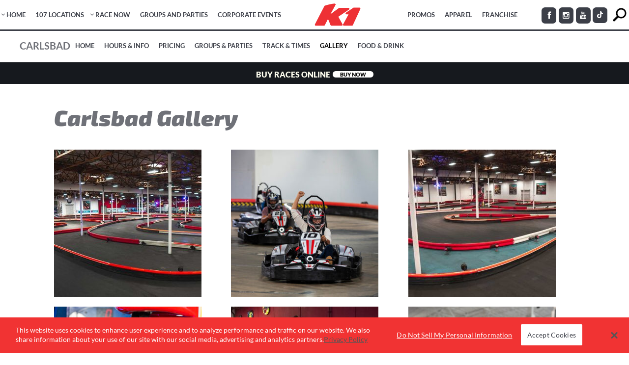

--- FILE ---
content_type: text/html; charset=UTF-8
request_url: https://www.k1speed.com/carlsbad-location/gallery.html
body_size: 41101
content:
	<!DOCTYPE html>
<html lang="en-US" xmlns:og="http://opengraphprotocol.org/schema/" xmlns:fb="http://www.facebook.com/2008/fbml">
<head>
	<!-- Google Analytics start -->
		<!-- Google Analytics end -->
	
		<!-- Google Tag Manager -->
		<script>
        (function(w,d,s,l,i){
            w[l]=w[l]||[];
            w[l].push({'gtm.start':new Date().getTime(),event:'gtm.js'});
            var f=d.getElementsByTagName(s)[0],j=d.createElement(s),dl=l!='dataLayer'?'&l='+l:'';
            j.async=true;j.src='https://www.googletagmanager.com/gtm.js?id='+i+dl;f.parentNode.insertBefore(j,f);})(window,document,'script','dataLayer','GTM-WG8B626');
        </script>
		<!-- End Google Tag Manager -->
		
		<link rel='apple-touch-icon' sizes='180x180' href='/apple-touch-icon.png'>	<meta charset="UTF-8" />
	<meta http-equiv="X-UA-Compatible" content="IE=edge,chrome=1">
	<meta property="og:image" content="https://www.k1speed.com/wp-content/themes/subway-child/img/k1speed-logo-short.jpg" />
	<meta property="og:url" content="https://www.k1speed.com/" />
	<meta property="og:title" content="Indoor Kart Racing | K1 Speed" />
	<meta property="og:description" content="Welcome to K1 Speed - the world's premier indoor go-karting company. Our all-electric go-karts and state-of-the-art centers have thrilled racers since 2003." />
		<meta name=viewport content="width=device-width,initial-scale=1,user-scalable=no">
		<title>Carlsbad Gallery | K1 Speed</title>
			<meta name="description" content="Check out these pictures from K1 Speed Carlsbad, including our lobby, track, arcade, and all-electric go-karts!">
				<link rel="profile" href="http://gmpg.org/xfn/11" />
	<link rel="pingback" href="https://www.k1speed.com/xmlrpc.php" />
	<link rel="shortcut icon" type="image/x-icon" href="/wp-content/uploads/2019/02/k1-favicon.png">
	<!--[if gte IE 9]>
		<style type="text/css">
			.gradient {
				 filter: none;
			}
		</style>
	<![endif]-->

	<link href="https://fonts.googleapis.com/css?family=Roboto+Condensed:100,100i,200,200i,300,300i,400,400i,500,500i,600,600i,700,700i,800,800i,900,900i%7CLato:100,100i,200,200i,300,300i,400,400i,500,500i,600,600i,700,700i,800,800i,900,900i%7COpen+Sans:100,100i,200,200i,300,300i,400,400i,500,500i,600,600i,700,700i,800,800i,900,900i%7CExo+2:100,100i,200,200i,300,300i,400,400i,500,500i,600,600i,700,700i,800,800i,900,900i" rel="stylesheet"><meta name='robots' content='index, follow, max-image-preview:large, max-snippet:-1, max-video-preview:-1' />
	<style>img:is([sizes="auto" i], [sizes^="auto," i]) { contain-intrinsic-size: 3000px 1500px }</style>
	
	<!-- This site is optimized with the Yoast SEO Premium plugin v25.5 (Yoast SEO v25.5) - https://yoast.com/wordpress/plugins/seo/ -->
	<meta name="description" content="Check out these pictures from K1 Speed Carlsbad, including our lobby, track, arcade, and all-electric go-karts!" />
	<link rel="canonical" href="https://www.k1speed.com/carlsbad-location/gallery.html" />
	<meta property="og:locale" content="en_US" />
	<meta property="og:type" content="article" />
	<meta property="og:title" content="Carlsbad Gallery" />
	<meta property="og:description" content="Check out these pictures from K1 Speed Carlsbad, including our lobby, track, arcade, and all-electric go-karts!" />
	<meta property="og:url" content="https://www.k1speed.com/carlsbad-location/gallery.html" />
	<meta property="og:site_name" content="K1 Speed" />
	<meta property="article:publisher" content="https://www.facebook.com/K1SpeedOfficial/" />
	<meta property="article:modified_time" content="2025-08-05T17:09:44+00:00" />
	<meta name="twitter:card" content="summary_large_image" />
	<meta name="twitter:site" content="@k1speed" />
	<meta name="twitter:label1" content="Est. reading time" />
	<meta name="twitter:data1" content="3 minutes" />
	<script type="application/ld+json" class="yoast-schema-graph">{"@context":"https://schema.org","@graph":[{"@type":"WebPage","@id":"https://www.k1speed.com/carlsbad-location/gallery.html","url":"https://www.k1speed.com/carlsbad-location/gallery.html","name":"Carlsbad Gallery - K1Speed","isPartOf":{"@id":"https://www.k1speed.com/#website"},"datePublished":"2018-07-26T22:57:50+00:00","dateModified":"2025-08-05T17:09:44+00:00","description":"Check out these pictures from K1 Speed Carlsbad, including our lobby, track, arcade, and all-electric go-karts!","breadcrumb":{"@id":"https://www.k1speed.com/carlsbad-location/gallery.html#breadcrumb"},"inLanguage":"en-US","potentialAction":[{"@type":"ReadAction","target":["https://www.k1speed.com/carlsbad-location/gallery.html"]}]},{"@type":"BreadcrumbList","@id":"https://www.k1speed.com/carlsbad-location/gallery.html#breadcrumb","itemListElement":[{"@type":"ListItem","position":1,"name":"Home","item":"https://www.k1speed.com/"},{"@type":"ListItem","position":2,"name":"Carlsbad Location","item":"https://www.k1speed.com/carlsbad-location.html"},{"@type":"ListItem","position":3,"name":"Carlsbad Gallery"}]},{"@type":"WebSite","@id":"https://www.k1speed.com/#website","url":"https://www.k1speed.com/","name":"K1 Speed","description":"America&#039;s Premier Indoor Karting Center","potentialAction":[{"@type":"SearchAction","target":{"@type":"EntryPoint","urlTemplate":"https://www.k1speed.com/?s={search_term_string}"},"query-input":{"@type":"PropertyValueSpecification","valueRequired":true,"valueName":"search_term_string"}}],"inLanguage":"en-US"}]}</script>
	<!-- / Yoast SEO Premium plugin. -->


<link rel='dns-prefetch' href='//cdnjs.cloudflare.com' />
<link rel='dns-prefetch' href='//fonts.googleapis.com' />
<link rel="alternate" type="application/rss+xml" title="K1 Speed &raquo; Feed" href="https://www.k1speed.com/feed" />
<link rel="alternate" type="application/rss+xml" title="K1 Speed &raquo; Comments Feed" href="https://www.k1speed.com/comments/feed" />
<meta property="og:title" content="Carlsbad Gallery"/><meta property="og:url" content="https://www.k1speed.com/carlsbad-location/gallery.html"/><meta property="og:image" content="https://www.k1speed.com/wp-content/uploads/2025/10/k1-short-red.png"/><script type="text/javascript">
/* <![CDATA[ */
window._wpemojiSettings = {"baseUrl":"https:\/\/s.w.org\/images\/core\/emoji\/16.0.1\/72x72\/","ext":".png","svgUrl":"https:\/\/s.w.org\/images\/core\/emoji\/16.0.1\/svg\/","svgExt":".svg","source":{"concatemoji":"https:\/\/www.k1speed.com\/wp-includes\/js\/wp-emoji-release.min.js"}};
/*! This file is auto-generated */
!function(s,n){var o,i,e;function c(e){try{var t={supportTests:e,timestamp:(new Date).valueOf()};sessionStorage.setItem(o,JSON.stringify(t))}catch(e){}}function p(e,t,n){e.clearRect(0,0,e.canvas.width,e.canvas.height),e.fillText(t,0,0);var t=new Uint32Array(e.getImageData(0,0,e.canvas.width,e.canvas.height).data),a=(e.clearRect(0,0,e.canvas.width,e.canvas.height),e.fillText(n,0,0),new Uint32Array(e.getImageData(0,0,e.canvas.width,e.canvas.height).data));return t.every(function(e,t){return e===a[t]})}function u(e,t){e.clearRect(0,0,e.canvas.width,e.canvas.height),e.fillText(t,0,0);for(var n=e.getImageData(16,16,1,1),a=0;a<n.data.length;a++)if(0!==n.data[a])return!1;return!0}function f(e,t,n,a){switch(t){case"flag":return n(e,"\ud83c\udff3\ufe0f\u200d\u26a7\ufe0f","\ud83c\udff3\ufe0f\u200b\u26a7\ufe0f")?!1:!n(e,"\ud83c\udde8\ud83c\uddf6","\ud83c\udde8\u200b\ud83c\uddf6")&&!n(e,"\ud83c\udff4\udb40\udc67\udb40\udc62\udb40\udc65\udb40\udc6e\udb40\udc67\udb40\udc7f","\ud83c\udff4\u200b\udb40\udc67\u200b\udb40\udc62\u200b\udb40\udc65\u200b\udb40\udc6e\u200b\udb40\udc67\u200b\udb40\udc7f");case"emoji":return!a(e,"\ud83e\udedf")}return!1}function g(e,t,n,a){var r="undefined"!=typeof WorkerGlobalScope&&self instanceof WorkerGlobalScope?new OffscreenCanvas(300,150):s.createElement("canvas"),o=r.getContext("2d",{willReadFrequently:!0}),i=(o.textBaseline="top",o.font="600 32px Arial",{});return e.forEach(function(e){i[e]=t(o,e,n,a)}),i}function t(e){var t=s.createElement("script");t.src=e,t.defer=!0,s.head.appendChild(t)}"undefined"!=typeof Promise&&(o="wpEmojiSettingsSupports",i=["flag","emoji"],n.supports={everything:!0,everythingExceptFlag:!0},e=new Promise(function(e){s.addEventListener("DOMContentLoaded",e,{once:!0})}),new Promise(function(t){var n=function(){try{var e=JSON.parse(sessionStorage.getItem(o));if("object"==typeof e&&"number"==typeof e.timestamp&&(new Date).valueOf()<e.timestamp+604800&&"object"==typeof e.supportTests)return e.supportTests}catch(e){}return null}();if(!n){if("undefined"!=typeof Worker&&"undefined"!=typeof OffscreenCanvas&&"undefined"!=typeof URL&&URL.createObjectURL&&"undefined"!=typeof Blob)try{var e="postMessage("+g.toString()+"("+[JSON.stringify(i),f.toString(),p.toString(),u.toString()].join(",")+"));",a=new Blob([e],{type:"text/javascript"}),r=new Worker(URL.createObjectURL(a),{name:"wpTestEmojiSupports"});return void(r.onmessage=function(e){c(n=e.data),r.terminate(),t(n)})}catch(e){}c(n=g(i,f,p,u))}t(n)}).then(function(e){for(var t in e)n.supports[t]=e[t],n.supports.everything=n.supports.everything&&n.supports[t],"flag"!==t&&(n.supports.everythingExceptFlag=n.supports.everythingExceptFlag&&n.supports[t]);n.supports.everythingExceptFlag=n.supports.everythingExceptFlag&&!n.supports.flag,n.DOMReady=!1,n.readyCallback=function(){n.DOMReady=!0}}).then(function(){return e}).then(function(){var e;n.supports.everything||(n.readyCallback(),(e=n.source||{}).concatemoji?t(e.concatemoji):e.wpemoji&&e.twemoji&&(t(e.twemoji),t(e.wpemoji)))}))}((window,document),window._wpemojiSettings);
/* ]]> */
</script>
<link rel='stylesheet' id='layerslider-css' href='https://www.k1speed.com/wp-content/plugins/LayerSlider/assets/static/layerslider/css/layerslider.css' type='text/css' media='all' />
<link rel='stylesheet' id='ls-user-css' href='https://www.k1speed.com/wp-content/uploads/layerslider.custom.css' type='text/css' media='all' />
<style id='wp-emoji-styles-inline-css' type='text/css'>

	img.wp-smiley, img.emoji {
		display: inline !important;
		border: none !important;
		box-shadow: none !important;
		height: 1em !important;
		width: 1em !important;
		margin: 0 0.07em !important;
		vertical-align: -0.1em !important;
		background: none !important;
		padding: 0 !important;
	}
</style>
<style id='classic-theme-styles-inline-css' type='text/css'>
/*! This file is auto-generated */
.wp-block-button__link{color:#fff;background-color:#32373c;border-radius:9999px;box-shadow:none;text-decoration:none;padding:calc(.667em + 2px) calc(1.333em + 2px);font-size:1.125em}.wp-block-file__button{background:#32373c;color:#fff;text-decoration:none}
</style>
<link rel='stylesheet' id='wp-components-css' href='https://www.k1speed.com/wp-includes/css/dist/components/style.min.css' type='text/css' media='all' />
<link rel='stylesheet' id='wp-preferences-css' href='https://www.k1speed.com/wp-includes/css/dist/preferences/style.min.css' type='text/css' media='all' />
<link rel='stylesheet' id='wp-block-editor-css' href='https://www.k1speed.com/wp-includes/css/dist/block-editor/style.min.css' type='text/css' media='all' />
<link rel='stylesheet' id='wp-reusable-blocks-css' href='https://www.k1speed.com/wp-includes/css/dist/reusable-blocks/style.min.css' type='text/css' media='all' />
<link rel='stylesheet' id='wp-patterns-css' href='https://www.k1speed.com/wp-includes/css/dist/patterns/style.min.css' type='text/css' media='all' />
<link rel='stylesheet' id='wp-editor-css' href='https://www.k1speed.com/wp-includes/css/dist/editor/style.min.css' type='text/css' media='all' />
<link rel='stylesheet' id='sjb_shortcode_block-cgb-style-css-css' href='https://www.k1speed.com/wp-content/plugins/simple-job-board/sjb-block/dist/blocks.style.build.css' type='text/css' media='all' />
<style id='global-styles-inline-css' type='text/css'>
:root{--wp--preset--aspect-ratio--square: 1;--wp--preset--aspect-ratio--4-3: 4/3;--wp--preset--aspect-ratio--3-4: 3/4;--wp--preset--aspect-ratio--3-2: 3/2;--wp--preset--aspect-ratio--2-3: 2/3;--wp--preset--aspect-ratio--16-9: 16/9;--wp--preset--aspect-ratio--9-16: 9/16;--wp--preset--color--black: #000000;--wp--preset--color--cyan-bluish-gray: #abb8c3;--wp--preset--color--white: #ffffff;--wp--preset--color--pale-pink: #f78da7;--wp--preset--color--vivid-red: #cf2e2e;--wp--preset--color--luminous-vivid-orange: #ff6900;--wp--preset--color--luminous-vivid-amber: #fcb900;--wp--preset--color--light-green-cyan: #7bdcb5;--wp--preset--color--vivid-green-cyan: #00d084;--wp--preset--color--pale-cyan-blue: #8ed1fc;--wp--preset--color--vivid-cyan-blue: #0693e3;--wp--preset--color--vivid-purple: #9b51e0;--wp--preset--gradient--vivid-cyan-blue-to-vivid-purple: linear-gradient(135deg,rgba(6,147,227,1) 0%,rgb(155,81,224) 100%);--wp--preset--gradient--light-green-cyan-to-vivid-green-cyan: linear-gradient(135deg,rgb(122,220,180) 0%,rgb(0,208,130) 100%);--wp--preset--gradient--luminous-vivid-amber-to-luminous-vivid-orange: linear-gradient(135deg,rgba(252,185,0,1) 0%,rgba(255,105,0,1) 100%);--wp--preset--gradient--luminous-vivid-orange-to-vivid-red: linear-gradient(135deg,rgba(255,105,0,1) 0%,rgb(207,46,46) 100%);--wp--preset--gradient--very-light-gray-to-cyan-bluish-gray: linear-gradient(135deg,rgb(238,238,238) 0%,rgb(169,184,195) 100%);--wp--preset--gradient--cool-to-warm-spectrum: linear-gradient(135deg,rgb(74,234,220) 0%,rgb(151,120,209) 20%,rgb(207,42,186) 40%,rgb(238,44,130) 60%,rgb(251,105,98) 80%,rgb(254,248,76) 100%);--wp--preset--gradient--blush-light-purple: linear-gradient(135deg,rgb(255,206,236) 0%,rgb(152,150,240) 100%);--wp--preset--gradient--blush-bordeaux: linear-gradient(135deg,rgb(254,205,165) 0%,rgb(254,45,45) 50%,rgb(107,0,62) 100%);--wp--preset--gradient--luminous-dusk: linear-gradient(135deg,rgb(255,203,112) 0%,rgb(199,81,192) 50%,rgb(65,88,208) 100%);--wp--preset--gradient--pale-ocean: linear-gradient(135deg,rgb(255,245,203) 0%,rgb(182,227,212) 50%,rgb(51,167,181) 100%);--wp--preset--gradient--electric-grass: linear-gradient(135deg,rgb(202,248,128) 0%,rgb(113,206,126) 100%);--wp--preset--gradient--midnight: linear-gradient(135deg,rgb(2,3,129) 0%,rgb(40,116,252) 100%);--wp--preset--font-size--small: 13px;--wp--preset--font-size--medium: 20px;--wp--preset--font-size--large: 36px;--wp--preset--font-size--x-large: 42px;--wp--preset--spacing--20: 0.44rem;--wp--preset--spacing--30: 0.67rem;--wp--preset--spacing--40: 1rem;--wp--preset--spacing--50: 1.5rem;--wp--preset--spacing--60: 2.25rem;--wp--preset--spacing--70: 3.38rem;--wp--preset--spacing--80: 5.06rem;--wp--preset--shadow--natural: 6px 6px 9px rgba(0, 0, 0, 0.2);--wp--preset--shadow--deep: 12px 12px 50px rgba(0, 0, 0, 0.4);--wp--preset--shadow--sharp: 6px 6px 0px rgba(0, 0, 0, 0.2);--wp--preset--shadow--outlined: 6px 6px 0px -3px rgba(255, 255, 255, 1), 6px 6px rgba(0, 0, 0, 1);--wp--preset--shadow--crisp: 6px 6px 0px rgba(0, 0, 0, 1);}:where(.is-layout-flex){gap: 0.5em;}:where(.is-layout-grid){gap: 0.5em;}body .is-layout-flex{display: flex;}.is-layout-flex{flex-wrap: wrap;align-items: center;}.is-layout-flex > :is(*, div){margin: 0;}body .is-layout-grid{display: grid;}.is-layout-grid > :is(*, div){margin: 0;}:where(.wp-block-columns.is-layout-flex){gap: 2em;}:where(.wp-block-columns.is-layout-grid){gap: 2em;}:where(.wp-block-post-template.is-layout-flex){gap: 1.25em;}:where(.wp-block-post-template.is-layout-grid){gap: 1.25em;}.has-black-color{color: var(--wp--preset--color--black) !important;}.has-cyan-bluish-gray-color{color: var(--wp--preset--color--cyan-bluish-gray) !important;}.has-white-color{color: var(--wp--preset--color--white) !important;}.has-pale-pink-color{color: var(--wp--preset--color--pale-pink) !important;}.has-vivid-red-color{color: var(--wp--preset--color--vivid-red) !important;}.has-luminous-vivid-orange-color{color: var(--wp--preset--color--luminous-vivid-orange) !important;}.has-luminous-vivid-amber-color{color: var(--wp--preset--color--luminous-vivid-amber) !important;}.has-light-green-cyan-color{color: var(--wp--preset--color--light-green-cyan) !important;}.has-vivid-green-cyan-color{color: var(--wp--preset--color--vivid-green-cyan) !important;}.has-pale-cyan-blue-color{color: var(--wp--preset--color--pale-cyan-blue) !important;}.has-vivid-cyan-blue-color{color: var(--wp--preset--color--vivid-cyan-blue) !important;}.has-vivid-purple-color{color: var(--wp--preset--color--vivid-purple) !important;}.has-black-background-color{background-color: var(--wp--preset--color--black) !important;}.has-cyan-bluish-gray-background-color{background-color: var(--wp--preset--color--cyan-bluish-gray) !important;}.has-white-background-color{background-color: var(--wp--preset--color--white) !important;}.has-pale-pink-background-color{background-color: var(--wp--preset--color--pale-pink) !important;}.has-vivid-red-background-color{background-color: var(--wp--preset--color--vivid-red) !important;}.has-luminous-vivid-orange-background-color{background-color: var(--wp--preset--color--luminous-vivid-orange) !important;}.has-luminous-vivid-amber-background-color{background-color: var(--wp--preset--color--luminous-vivid-amber) !important;}.has-light-green-cyan-background-color{background-color: var(--wp--preset--color--light-green-cyan) !important;}.has-vivid-green-cyan-background-color{background-color: var(--wp--preset--color--vivid-green-cyan) !important;}.has-pale-cyan-blue-background-color{background-color: var(--wp--preset--color--pale-cyan-blue) !important;}.has-vivid-cyan-blue-background-color{background-color: var(--wp--preset--color--vivid-cyan-blue) !important;}.has-vivid-purple-background-color{background-color: var(--wp--preset--color--vivid-purple) !important;}.has-black-border-color{border-color: var(--wp--preset--color--black) !important;}.has-cyan-bluish-gray-border-color{border-color: var(--wp--preset--color--cyan-bluish-gray) !important;}.has-white-border-color{border-color: var(--wp--preset--color--white) !important;}.has-pale-pink-border-color{border-color: var(--wp--preset--color--pale-pink) !important;}.has-vivid-red-border-color{border-color: var(--wp--preset--color--vivid-red) !important;}.has-luminous-vivid-orange-border-color{border-color: var(--wp--preset--color--luminous-vivid-orange) !important;}.has-luminous-vivid-amber-border-color{border-color: var(--wp--preset--color--luminous-vivid-amber) !important;}.has-light-green-cyan-border-color{border-color: var(--wp--preset--color--light-green-cyan) !important;}.has-vivid-green-cyan-border-color{border-color: var(--wp--preset--color--vivid-green-cyan) !important;}.has-pale-cyan-blue-border-color{border-color: var(--wp--preset--color--pale-cyan-blue) !important;}.has-vivid-cyan-blue-border-color{border-color: var(--wp--preset--color--vivid-cyan-blue) !important;}.has-vivid-purple-border-color{border-color: var(--wp--preset--color--vivid-purple) !important;}.has-vivid-cyan-blue-to-vivid-purple-gradient-background{background: var(--wp--preset--gradient--vivid-cyan-blue-to-vivid-purple) !important;}.has-light-green-cyan-to-vivid-green-cyan-gradient-background{background: var(--wp--preset--gradient--light-green-cyan-to-vivid-green-cyan) !important;}.has-luminous-vivid-amber-to-luminous-vivid-orange-gradient-background{background: var(--wp--preset--gradient--luminous-vivid-amber-to-luminous-vivid-orange) !important;}.has-luminous-vivid-orange-to-vivid-red-gradient-background{background: var(--wp--preset--gradient--luminous-vivid-orange-to-vivid-red) !important;}.has-very-light-gray-to-cyan-bluish-gray-gradient-background{background: var(--wp--preset--gradient--very-light-gray-to-cyan-bluish-gray) !important;}.has-cool-to-warm-spectrum-gradient-background{background: var(--wp--preset--gradient--cool-to-warm-spectrum) !important;}.has-blush-light-purple-gradient-background{background: var(--wp--preset--gradient--blush-light-purple) !important;}.has-blush-bordeaux-gradient-background{background: var(--wp--preset--gradient--blush-bordeaux) !important;}.has-luminous-dusk-gradient-background{background: var(--wp--preset--gradient--luminous-dusk) !important;}.has-pale-ocean-gradient-background{background: var(--wp--preset--gradient--pale-ocean) !important;}.has-electric-grass-gradient-background{background: var(--wp--preset--gradient--electric-grass) !important;}.has-midnight-gradient-background{background: var(--wp--preset--gradient--midnight) !important;}.has-small-font-size{font-size: var(--wp--preset--font-size--small) !important;}.has-medium-font-size{font-size: var(--wp--preset--font-size--medium) !important;}.has-large-font-size{font-size: var(--wp--preset--font-size--large) !important;}.has-x-large-font-size{font-size: var(--wp--preset--font-size--x-large) !important;}
:where(.wp-block-post-template.is-layout-flex){gap: 1.25em;}:where(.wp-block-post-template.is-layout-grid){gap: 1.25em;}
:where(.wp-block-columns.is-layout-flex){gap: 2em;}:where(.wp-block-columns.is-layout-grid){gap: 2em;}
:root :where(.wp-block-pullquote){font-size: 1.5em;line-height: 1.6;}
</style>
<link rel='stylesheet' id='sjb-fontawesome-css' href='https://www.k1speed.com/wp-content/plugins/simple-job-board/includes/css/font-awesome.min.css' type='text/css' media='all' />
<link rel='stylesheet' id='simple-job-board-jquery-ui-css' href='https://www.k1speed.com/wp-content/plugins/simple-job-board/public/css/jquery-ui.css' type='text/css' media='all' />
<link rel='stylesheet' id='simple-job-board-frontend-css' href='https://www.k1speed.com/wp-content/plugins/simple-job-board/public/css/simple-job-board-public.css' type='text/css' media='all' />
<link rel='stylesheet' id='widgets-on-pages-css' href='https://www.k1speed.com/wp-content/plugins/widgets-on-pages/public/css/widgets-on-pages-public.css' type='text/css' media='all' />
<link rel='stylesheet' id='wpmm_fontawesome_css-css' href='https://www.k1speed.com/wp-content/plugins/wp-megamenu/assets/font-awesome-4.7.0/css/font-awesome.min.css' type='text/css' media='all' />
<link rel='stylesheet' id='wpmm_icofont_css-css' href='https://www.k1speed.com/wp-content/plugins/wp-megamenu/assets/icofont/icofont.min.css' type='text/css' media='all' />
<link rel='stylesheet' id='featuresbox_css-css' href='https://www.k1speed.com/wp-content/plugins/wp-megamenu/addons/wpmm-featuresbox/wpmm-featuresbox.css' type='text/css' media='all' />
<link rel='stylesheet' id='postgrid_css-css' href='https://www.k1speed.com/wp-content/plugins/wp-megamenu/addons/wpmm-gridpost/wpmm-gridpost.css' type='text/css' media='all' />
<link rel='stylesheet' id='rplg-css-css' href='https://www.k1speed.com/wp-content/plugins/business-reviews-bundle/assets/css/rplg.css' type='text/css' media='all' />
<link rel='stylesheet' id='swiper-css-css' href='https://www.k1speed.com/wp-content/plugins/business-reviews-bundle/assets/css/swiper.min.css' type='text/css' media='all' />
<style id='mostimportant-inline-css' type='text/css'>
/* lato-300 - latin-ext_latin */
@font-face {
  font-family: 'Lato';
  font-style: normal;
  font-weight: 300;
  src: url('/wp-content/themes/subway-child/css/fonts/lato-v15-latin-ext_latin-300.eot'); /* IE9 Compat Modes */
  src: local('Lato Light'), local('Lato-Light'),
       url('/wp-content/themes/subway-child/css/fonts/lato-v15-latin-ext_latin-300.eot?#iefix') format('embedded-opentype'), /* IE6-IE8 */
       url('/wp-content/themes/subway-child/css/fonts/lato-v15-latin-ext_latin-300.woff2') format('woff2'), /* Super Modern Browsers */
       url('/wp-content/themes/subway-child/css/fonts/lato-v15-latin-ext_latin-300.woff') format('woff'), /* Modern Browsers */
       url('/wp-content/themes/subway-child/css/fonts/lato-v15-latin-ext_latin-300.ttf') format('truetype'), /* Safari, Android, iOS */
       url('/wp-content/themes/subway-child/css/fonts/lato-v15-latin-ext_latin-300.svg#Lato') format('svg'); /* Legacy iOS */
}
/* lato-regular - latin-ext_latin */
@font-face {
  font-family: 'Lato';
  font-style: normal;
  font-weight: 400;
  src: url('/wp-content/themes/subway-child/css/fonts/lato-v15-latin-ext_latin-regular.eot'); /* IE9 Compat Modes */
  src: local('Lato Regular'), local('Lato-Regular'),
       url('/wp-content/themes/subway-child/css/fonts/lato-v15-latin-ext_latin-regular.eot?#iefix') format('embedded-opentype'), /* IE6-IE8 */
       url('/wp-content/themes/subway-child/css/fonts/lato-v15-latin-ext_latin-regular.woff2') format('woff2'), /* Super Modern Browsers */
       url('/wp-content/themes/subway-child/css/fonts/lato-v15-latin-ext_latin-regular.woff') format('woff'), /* Modern Browsers */
       url('/wp-content/themes/subway-child/css/fonts/lato-v15-latin-ext_latin-regular.ttf') format('truetype'), /* Safari, Android, iOS */
       url('/wp-content/themes/subway-child/css/fonts/lato-v15-latin-ext_latin-regular.svg#Lato') format('svg'); /* Legacy iOS */
}
/* lato-700 - latin-ext_latin */
@font-face {
  font-family: 'Lato';
  font-style: normal;
  font-weight: 700;
  src: url('/wp-content/themes/subway-child/css/fonts/lato-v15-latin-ext_latin-700.eot'); /* IE9 Compat Modes */
  src: local('Lato Bold'), local('Lato-Bold'),
       url('/wp-content/themes/subway-child/css/fonts/lato-v15-latin-ext_latin-700.eot?#iefix') format('embedded-opentype'), /* IE6-IE8 */
       url('/wp-content/themes/subway-child/css/fonts/lato-v15-latin-ext_latin-700.woff2') format('woff2'), /* Super Modern Browsers */
       url('/wp-content/themes/subway-child/css/fonts/lato-v15-latin-ext_latin-700.woff') format('woff'), /* Modern Browsers */
       url('/wp-content/themes/subway-child/css/fonts/lato-v15-latin-ext_latin-700.ttf') format('truetype'), /* Safari, Android, iOS */
       url('/wp-content/themes/subway-child/css/fonts/lato-v15-latin-ext_latin-700.svg#Lato') format('svg'); /* Legacy iOS */
}
/* lato-900 - latin-ext_latin */
@font-face {
  font-family: 'Lato';
  font-style: normal;
  font-weight: 900;
  src: url('/wp-content/themes/subway-child/css/fonts/lato-v15-latin-ext_latin-900.eot'); /* IE9 Compat Modes */
  src: local('Lato Black'), local('Lato-Black'),
       url('/wp-content/themes/subway-child/css/fonts/lato-v15-latin-ext_latin-900.eot?#iefix') format('embedded-opentype'), /* IE6-IE8 */
       url('/wp-content/themes/subway-child/css/fonts/lato-v15-latin-ext_latin-900.woff2') format('woff2'), /* Super Modern Browsers */
       url('/wp-content/themes/subway-child/css/fonts/lato-v15-latin-ext_latin-900.woff') format('woff'), /* Modern Browsers */
       url('/wp-content/themes/subway-child/css/fonts/lato-v15-latin-ext_latin-900.ttf') format('truetype'), /* Safari, Android, iOS */
       url('/wp-content/themes/subway-child/css/fonts/lato-v15-latin-ext_latin-900.svg#Lato') format('svg'); /* Legacy iOS */
}
.alm-btn-wrap {
    clear:both;
}

#bodyloc.eu.checkout_pages #wpadminbar, #bodyloc.eu.checkout_pages .soc-hold, #bodyloc.eu.checkout_pages .locmenu nav, #bodyloc.eu.checkout_pages .header_inner_right  {
	display:none !important;
}
body#bodyloc.eu.checkout_pages .content .container .container_inner {
	border-top:20px solid #fff;
}
@media screen and ( max-width: 782px ) { 
	html.checkout_html { margin-top: 15px !important; } 
	body#bodyloc.eu.checkout_pages .content .container .container_inner {
		border-top:0;
	}

}
</style>
<style id='subway-parent-inline-css' type='text/css'>
.sjb-page .list-data .v1 .job-description {margin-bottom:30px;}
.sjb-page svg {margin-right:5px;}
.post-type-archive .sjb-page {margin-top:125px;margin-bottom:30px;}

table tr:nth-child(even) td {
    background-color: transparent;
}

.drop_down .narrow .second .inner ul li ul, .drop_down .second .inner {
    box-shadow: 0 5px 0 rgba(0,0,0,.1);
}

.clear:after, .clearfix:after, .drop_down .wide .second ul li:nth-child(4n+1) {
    clear: both;
}

.gallery_holder ul li .gallery_hover, .gallery_holder ul li a {
    -webkit-backface-visibility: hidden;
}

.bypostauthor, .gallery-caption, .sticky, .wp-caption, .wp-caption-text {
    opacity: 1;
}

.clearfix:after, .clearfix:before {
    content: " ";
    display: table;
}

.aligncenter, .clear:after, article, details, figcaption, figure, footer, header, hgroup, nav, section {
    display: block;
}

.clear:after {
    content: "";
}

::selection {
    background: #949494;
    color: #fff;
}

::-moz-selection {
    background: #949494;
    color: #fff;
}

.alignleft {
    float: left;
    margin: 0 20px 20px 0;
}

.alignright {
    float: right;
    margin: 0 0 20px 20px;
}

.aligncenter {
    margin: 10px auto;
}

.header_top .aligncenter {
    margin: 8px auto;
}

.text-align-right {
    text-align: right;
}

.text-align-left {
    text-align: left;
}

.text-align-center, header.centered_logo, table td, table th {
    text-align: center;
}

a, abbr, acronym, address, applet, b, big, blockquote, body, caption, center, cite, code, dd, del, dfn, div, dl, dt, em, fieldset, font, form, h1, h2, h3, h4, h5, h6, html, i, iframe, ins, kbd, label, legend, li, object, ol, p, pre, q, s, samp, small, span, strike, strong, sub, sup, table, tbody, td, tfoot, th, thead, tr, tt, u, ul, var {
    background: 0 0;
    border: 0;
    margin: 0;
    padding: 0;
    vertical-align: baseline;
    outline: 0;
}

    a img, table {
        border: none;
    }

.ajax_loader_2, .ajax_loader_html {
    margin: -50% 0 0 -50%;
}

.ajax_loader, .meta {
    display: none;
}

blockquote:after, blockquote:before {
    content: '';
    content: none;
}

del {
    text-decoration: line-through;
}

table {
    border-collapse: collapse;
    border-spacing: 0;
    vertical-align: middle;
}

    table th {
        background-color: #1e9944;
        border: 0;
        padding: 5px 7px;
    }

    table tr:nth-child(odd) td {
        background-color: #1e9944;
        color: #fff;
    }

    table td {
        padding: 5px 10px;
    }

img {
    max-width: 100%;
    height: auto;
}

.google_map img, .logo img {
    max-width: none;
}

a:hover, p a:hover {
    color: #1e9944;
    text-decoration: none;
}

input[type=submit] {
    -webkit-appearance: none;
}

ul {
    list-style-position: inside;
}

html {
    height: 100%;
}

.wrapper, body {
    background-color: #fff;
}

body {
    overflow-y: scroll;
    overflow-x: hidden!important;
}

.header_top, .header_top p {
    line-height: 30px;
}

.wrapper {
    position: relative;
    z-index: 1000;
    -webkit-transition: left .33s cubic-bezier(.694,.0482,.335,1);
    -moz-transition: left .33s cubic-bezier(.694,.0482,.335,1);
    -o-transition: left .33s cubic-bezier(.694,.0482,.335,1);
    -ms-transition: left .33s cubic-bezier(.694,.0482,.335,1);
    transition: left .33s cubic-bezier(.694,.0482,.335,1);
    left: 0;
}

body.boxed .wrapper {
    background-color: #d6d6d6;
}

body, h6, nav.main_menu ul li a, p {
    font-size: 13px;
}

.wrapper_inner {
    width: 100%;
    overflow: hidden;
}

body.boxed .wrapper_inner {
    overflow: hidden;
}

.ajax_loader {
    position: fixed;
    top: 50%;
    left: 50%;
    z-index: 1100;
}

.ajax_loader_1 {
    position: relative;
    display: inline-block;
    width: 100%;
    height: 100%;
}

.ajax_loader_html {
    width: 30px;
    height: 30px;
    left: 50%;
    border: 8px solid #1e9944;
    border-right-color: transparent;
    border-radius: 50%;
    background-color: transparent;
    -webkit-animation: spin 1s linear infinite;
    -moz-animation: spin 1s linear infinite;
    -ms-animation: spin 1s linear infinite;
    -o-animation: spin 1s linear infinite;
    animation: spin 1s linear infinite;
}

@-webkit-keyframes spin {
    from {
        -webkit-transform: rotate(0);
        opacity: 1;
    }

    to {
        -webkit-transform: rotate(360deg);
        opacity: 1;
    }
}

@-moz-keyframes spin {
    from {
        -moz-transform: rotate(0);
        opacity: 1;
    }

    to {
        -moz-transform: rotate(360deg);
        opacity: 1;
    }
}

@-ms-keyframes spin {
    from,to {
        opacity: 1;
    }

    from {
        -ms-transform: rotate(0);
    }

    to {
        -ms-transform: rotate(360deg);
    }
}

@-o-keyframes spin {
    from {
        -o-transform: rotate(0);
        opacity: 1;
    }

    to {
        -o-transform: rotate(360deg);
        opacity: 1;
    }
}

@keyframes spin {
    from {
        transform: rotate(0);
        opacity: 1;
    }

    to {
        transform: rotate(360deg);
        opacity: 1;
    }
}

.accordion_holder.accordion h5, .box_image_holder .box_icon {
    -webkit-transform: translateZ(0);
    -moz-transform: translateZ(0);
}

.no-touch body.smooth_scroll {
    overflow-y: hidden;
}

body.boxed .wrapper_inner, body.boxed footer {
    width: 1110px;
    margin: 0 auto;
}

header {
    -webkit-transition: left .13s cubic-bezier(.694,.0482,.335,1),left .33s cubic-bezier(.694,.0482,.335,1);
    -moz-transition: left .13s cubic-bezier(.694,.0482,.335,1),left .33s cubic-bezier(.694,.0482,.335,1);
    -o-transition: left .13s cubic-bezier(.694,.0482,.335,1),left .33s cubic-bezier(.694,.0482,.335,1);
    -ms-transition: left .13s cubic-bezier(.694,.0482,.335,1),left .33s cubic-bezier(.694,.0482,.335,1);
    transition: left .13s cubic-bezier(.694,.0482,.335,1),left .33s cubic-bezier(.694,.0482,.335,1);
    width: 100%;
    position: fixed;
    z-index: 110;
    top: 0;
    left: 0;
    border-bottom: 1px solid #dbdbdb;
}

.list-data header {position:relative;}

.boxed header {
    background-color: transparent!important;
    border: 0!important;
}

.boxed .header_inner {
    width: 1110px;
    margin: 0 auto;
    border-bottom: 1px solid #dbdbdb;
}

.header_top {
    height: 30px;
    padding: 0;
    background-color: #1c1c1c;
}

    .header_top .left {
        float: left;
    }

    .header_top .right {
        float: right;
    }

        .header_top .left .inner > div, .header_top .right .inner > div {
            float: left;
            padding: 0 0 0 5px;
        }

    .header_top .left .inner > div {
        float: left;
        padding: 0 15px 0 0;
    }

.header_bottom {
    background-color: #fff;
    padding: 0 16px;
    position: relative;
}

header .header_inner_left {
    position: absolute;
    left: 16px;
    top: 0;
}

header .container_inner .header_inner_left {
    position: absolute;
    left: 0;
    top: 0;
}

.logo_wrapper {
    height: 60px;
    float: left;
}

.logo {
    position: relative;
    top: 50%;
    left: 0;
}

    .logo a {
        position: relative;
        display: block;
        visibility: hidden;
    }

    .logo img {
        display: block;
        position: relative;
        top: -50%;
        width: auto!important;
    }

.header_inner_right {
    float: right;
    position: relative;
    z-index: 110;
}

header.centered_logo .header_inner_left {
    float: none;
    position: relative;
    display: block;
    margin: 10px 0;
}

header.centered_logo .logo_wrapper {
    float: none;
    height: auto!important;
}

header.centered_logo .logo {
    top: 0;
}

    header.centered_logo .logo a {
        display: inline-block;
        margin: 0 0 -6px;
    }

    header.centered_logo .logo img {
        top: 0;
        margin: 0 auto;
    }

header.centered_logo .header_inner_right {
    float: none;
    display: inline-block;
    position: relative;
    margin: 0 0 -6px;
}

header.centered_logo .header_right_widget {
    float: left;
}

header.centered_logo nav.main_menu, header.centered_logo nav.main_menu.right {
    position: relative;
    display: inline-block;
    left: auto;
    float: none;
    margin: 0 0 -6px;
}

    header.centered_logo nav.main_menu > ul {
        left: 0;
    }

nav.main_menu {
    position: absolute;
    left: 50%;
    z-index: 100;
    text-align: left;
}

    nav.main_menu.right {
        position: relative;
        left: auto;
        float: right;
    }

    nav.main_menu ul {
        list-style: none;
        margin: 0;
        padding: 0;
    }

    nav.main_menu > ul {
        left: -50%;
        position: relative;
    }

    nav.main_menu.right > ul {
        left: auto;
    }

    nav.main_menu ul li {
        display: inline-block;
        float: left;
        padding: 0;
        margin: 0;
        background-repeat: no-repeat;
        background-position: right;
    }

        nav.main_menu ul li a {
            color: #242424;
            font-weight: 400;
            text-transform: uppercase;
            text-decoration: none;
            display: inline-block;
            position: relative;
            cursor: pointer;
            line-height: 60px;
            padding: 0 25px;
            margin: 0;
        }

    nav.main_menu > ul > li > a span {
        position: absolute;
        height: 3px;
        width: 100%;
        top: 0;
        left: 0;
        background-color: transparent;
    }

    nav.main_menu > ul > li.active > a {
        color: #1e9944;
    }

    nav.main_menu > ul > li:hover > a {
        background-color: #f3f3f3;
    }

    nav.main_menu > ul > li > a > i {
        margin: 0 8px 0 -8px;
        position: relative;
        top: -1px;
    }

        nav.main_menu > ul > li > a > i.blank {
            display: none;
        }

.drop_down ul {
    list-style: none;
}

    .drop_down ul li {
        position: relative;
    }

.drop_down .second {
    left: 0;
    margin: 0;
    top: 100px;
    position: absolute;
    display: block;
    visibility: hidden;
    overflow: hidden;
    opacity: 0;
    z-index: 10;
    height: 0;
}

nav.main_menu > ul > li:hover > .second {
    z-index: 20;
}
nav.main_menu > ul > li.active > a, nav.main_menu>ul>li.active>a {
    color:#000;
}
.drop_down .second .inner {
    padding: 0;
    display: block;
    background-color: #f3f3f3;
}

    .drop_down .second .inner ul {
        display: inline-block;
        position: relative;
        padding: 5px 0;
    }

        .drop_down .second .inner ul li {
            display: block;
            padding: 0 22px;
            position: relative;
            float: none;
            height: auto;
            background: 0 0;
            width: 173px;
        }

            .drop_down .second .inner ul li a, .drop_down .second .inner ul li h5 {
                position: static;
                display: block;
                font-size: 13px;
                font-weight: 300;
                color: #4b4b4b;
                height: auto;
                line-height: 14px;
                letter-spacing: 0;
                margin: 0;
                padding: 10px 0;
                -webkit-transition: all .3s ease 0s;
                -moz-transition: all .3s ease 0s;
                -o-transition: all .3s ease 0s;
                text-transform: none;
            }

.drop_down .narrow .second .inner ul li a span, .drop_down .second i {
    display: none;
}

.drop_down .second .inner ul li:last-child > a {
    border-width: 0;
}

.drop_down .second .inner ul li.sub a {
    background-image: url(/wp-content/themes/subway/css/img/sub_menu_arrow_right.png);
    background-position: right center;
    background-repeat: no-repeat;
}

h1 {
    font-family: Exo, sans-serif;
    font-size: 45px;
    line-height: 54px;
    font-weight: 800;
}

.title h1 {
    font-family: Lato, sans-serif;
}

h2,
h2 a {
    line-height: 39px;
    font-style: italic;
    font-weight: 900;
}

h3, h3 a {
    font-size: 35px;
    line-height: 42px;
    font-style: normal;
    font-weight: 900;
}

h4,
h4 a {
    font-size: 24px;
    line-height: 30px;
    font-style: normal;
    font-weight: 400;
}

h5,
h5 a {
    font-size: 16px;
    line-height: 22px;
    font-style: normal;
    font-weight: 900;
}

h6 {
    font-style: normal;
    font-weight: 200;
}

p {
    color: #6f7178;
    font-size: 14px;
    line-height: 24px;
    font-style: normal;
    font-weight: 400;
}

@media only screen and (-webkit-min-device-pixel-ratio:1.5),only screen and (min--moz-device-pixel-ratio:1.5),only screen and (-o-min-device-pixel-ratio:150/100),only screen and (min-device-pixel-ratio:1.5),only screen and (min-resolution:160dpi) {
    .drop_down .second .inner ul li.sub a {
        -o-background-size: 5px 9px;
        -webkit-background-size: 5px 9px;
        -moz-background-size: 5px 9px;
        background-size: 5px 9px;
        background-image: url(/wp-content/themes/subway/css/img/sub_menu_arrow_right@2x.png);
    }
}

@media only screen and (-webkit-min-device-pixel-ratio:2.0),only screen and (min--moz-device-pixel-ratio:2.0),only screen and (-o-min-device-pixel-ratio:200/100),only screen and (min-device-pixel-ratio:2.0),only screen and (min-resolution:210dpi) {
    .drop_down .second .inner ul li.sub a {
        -o-background-size: 5px 9px;
        -webkit-background-size: 5px 9px;
        -moz-background-size: 5px 9px;
        background-size: 5px 9px;
        background-image: url(/wp-content/themes/subway/css/img/sub_menu_arrow_right@2x.png);
    }
}

.drop_down .second .inner ul li a:hover {
    color: #1e9944;
}

.drop_down .narrow .second .inner ul li:hover a span {
    opacity: 1;
}

.drop_down .second .inner ul li ul {
    position: absolute;
    left: 100%;
    top: -5px;
    background-color: #f3f3f3;
    height: auto;
    display: none;
    overflow: hidden;
    z-index: 10;
}

.drop_down .narrow .second .inner ul.right li a span, .drop_down .second.right {
    left: auto;
    right: 0;
}

.drop_down .second .inner ul li:hover ul {
    z-index: 20;
    display: block;
}

.drop_down .second .inner ul.right li a, .drop_down .second .inner ul.right li h5 {
    text-align: right;
    padding: 10px 0;
}

.drop_down .second .inner ul.right li ul {
    left: -100%;
}

.drop_down .second .inner ul.right li.sub a {
    background-image: url(/wp-content/themes/subway/css/img/sub_menu_arrow_left.png);
    background-position: 0 center;
    background-repeat: no-repeat;
}

@media only screen and (-webkit-min-device-pixel-ratio:1.5),only screen and (min--moz-device-pixel-ratio:1.5),only screen and (-o-min-device-pixel-ratio:150/100),only screen and (min-device-pixel-ratio:1.5),only screen and (min-resolution:160dpi) {
    .drop_down .second .inner ul li.sub a {
        -o-background-size: 5px 9px;
        -webkit-background-size: 5px 9px;
        -moz-background-size: 5px 9px;
        background-size: 5px 9px;
        background-image: url(/wp-content/themes/subway/css/img/sub_menu_arrow_left@2x.png);
    }
}

@media only screen and (-webkit-min-device-pixel-ratio:2.0),only screen and (min--moz-device-pixel-ratio:2.0),only screen and (-o-min-device-pixel-ratio:200/100),only screen and (min-device-pixel-ratio:2.0),only screen and (min-resolution:210dpi) {
    .drop_down .second .inner ul li.sub a {
        -o-background-size: 5px 9px;
        -webkit-background-size: 5px 9px;
        -moz-background-size: 5px 9px;
        background-size: 5px 9px;
        background-image: url(/wp-content/themes/subway/css/img/sub_menu_arrow_left@2x.png);
    }
}

.drop_down .wide .second .inner ul li h3, .drop_down .wide .second .inner ul li.sub a, .drop_down .wide .second .inner ul li.sub ul li:hover a, .drop_down .wide .second ul li a, .drop_down .wide .second ul li:hover a {
    background: 0 0;
}

.drop_down .second .inner ul li.sub ul li a, .drop_down .second .inner ul.right li.sub ul li a {
    background: 0 0;
    padding: 10px 0;
    color: #4b4b4b;
}

.drop_down .narrow .second .inner ul li.sub ul li a span {
    opacity: 0;
}

.drop_down .second .inner ul li.sub ul li:hover a {
    color: #1e9944;
}

.drop_down .narrow .second .inner ul li.sub ul li:hover a span {
    opacity: 1;
}

.boxed .drop_down .wide .second, .drop_down .wide .second .inner {
    text-align: center;
}

    .boxed .drop_down .wide .second .inner {
        width: 1110px;
        display: inline-block;
    }

.drop_down .wide .second ul {
    padding: 30px 14px 30px 15px;
    text-align: left;
}

    .drop_down .wide .second ul li {
        float: left;
        width: 264px;
        padding: 0;
        border-left: 1px solid #e0dede;
    }

        .drop_down .wide .second .inner ul li h3, .drop_down .wide .second ul li a {
            color: #000;
            font-size: 18px;
            line-height: 18px;
            padding: 0 15px 10px;
        }

.drop_down .wide .second .inner > ul > li > a, .drop_down .wide .second .inner > ul > li > h3 {
    font-weight: 400;
    text-transform: uppercase;
}

.drop_down .wide .second .inner ul li h3 a, .drop_down .wide .second .inner ul li.sub h3 a {
    padding: 0!important;
}

.drop_down .wide .second .inner ul li.sub ul li a:hover, .drop_down .wide .second ul li a:hover {
    color: #1e9944;
}

.drop_down .wide .second ul li ul {
    background: 0 0;
    display: block;
    left: 0;
    position: relative;
    top: 0;
    visibility: visible;
    padding: 0 15px;
}

    .drop_down .wide .second ul li ul li {
        border: 0;
        padding: 0;
        margin: 0;
        width: auto;
        float: none;
    }

        .drop_down .wide .second .inner ul li.sub ul li a, .drop_down .wide .second ul li ul li a {
            color: #4b4b4b;
            font-size: 13px;
            padding: 6px 0;
        }

.drop_down .wide .second ul li .widget {
    padding: 0 15px;
}

    .drop_down .wide .second ul li .widget.widget_latest_posts_menu {
        padding: 0;
    }

.drop_down .qbutton {
    padding: 0 20px!important;
}

.drop_down .wide.icons .second ul li a span {
    display: none;
}

.drop_down .wide.icons .second i {
    font-size: 1.1em;
    width: 24px;
    height: 24px;
    float: left;
    display: inline-block;
    color: #1e9944;
    position: relative;
    top: 1px;
}

    .drop_down .wide.icons .second i.blank {
        display: none;
    }

.mobile_menu_button {
    display: none;
    float: left;
    height: 100px;
    margin: 0 20px 0 0;
}

    .mobile_menu_button span {
        width: 19px;
        height: 17px;
        z-index: 50;
        display: table-cell;
        position: relative;
        background-image: url(/wp-content/themes/subway/css/img/menu_button.png);
        background-position: right center;
        background-repeat: no-repeat;
        cursor: pointer;
    }

nav.mobile_menu, nav.mobile_menu ul {
    display: none;
    width: 100%;
    position: relative;
}

@media only screen and (-webkit-min-device-pixel-ratio:1.5),only screen and (min--moz-device-pixel-ratio:1.5),only screen and (-o-min-device-pixel-ratio:150/100),only screen and (min-device-pixel-ratio:1.5),only screen and (min-resolution:160dpi) {
    .mobile_menu_button span {
        -o-background-size: 19px 17px;
        -webkit-background-size: 19px 17px;
        -moz-background-size: 19px 17px;
        background-size: 19px 17px;
        background-image: url(/wp-content/themes/subway/css/img/menu_button@1_5x.png);
    }
}

@media only screen and (-webkit-min-device-pixel-ratio:2.0),only screen and (min--moz-device-pixel-ratio:2.0),only screen and (-o-min-device-pixel-ratio:200/100),only screen and (min-device-pixel-ratio:2.0),only screen and (min-resolution:210dpi) {
    .mobile_menu_button span {
        -o-background-size: 19px 17px;
        -webkit-background-size: 19px 17px;
        -moz-background-size: 19px 17px;
        background-size: 19px 17px;
        background-image: url(/wp-content/themes/subway/css/img/menu_button@2x.png);
    }
}

nav.mobile_menu {
    float: left;
    top: 0;
    text-align: left;
    overflow: hidden;
}

    nav.mobile_menu ul {
        list-style: none;
        padding: 0;
        margin: 0;
    }

    nav.mobile_menu > ul {
        margin-bottom: -1px!important;
    }

    nav.mobile_menu ul li {
        margin: 0;
        padding: 0;
    }

        nav.mobile_menu ul li a {
            -webkit-transition: all .3s ease;
            -moz-transition: all .3s ease;
            -o-transition: all .3s ease;
        }

.box_image_holder .box_image_shadow, .box_image_holder .image_holder_inner, .box_image_with_border {
    -webkit-transition: all .4s ease-out 0s;
    -moz-transition: all .4s ease-out 0s;
    -o-transition: all .4s ease-out 0s;
    -ms-transition: all .4s ease-out 0s;
}

nav.mobile_menu ul li a, nav.mobile_menu ul li h3, nav.mobile_menu ul li ul li a, nav.mobile_menu ul li.open_sub > a:first-child {
    border-bottom: 1px solid #5b6064;
}

nav.mobile_menu ul > li.has_sub > a span.mobile_arrow, nav.mobile_menu ul > li.has_sub > h3 span.mobile_arrow {
    display: inline-block;
    float: right;
    width: 17px;
    height: 17px;
    position: relative;
    z-index: 9000;
    padding: 5px 8px;
    background-image: url(/wp-content/themes/subway/css/img/mobile_menu_arrow_right.png);
    background-position: right center;
    background-repeat: no-repeat;
}

.section .mobile-video-image {
    background-position: center center;
    background-repeat: no-repeat;
}

nav.mobile_menu ul > li.has_sub.open_sub > a span.mobile_arrow, nav.mobile_menu ul > li.has_sub.open_sub > h3 span.mobile_arrow, nav.mobile_menu ul > li.has_sub > a span.mobile_arrow:hover, nav.mobile_menu ul > li.has_sub > h3 span.mobile_arrow:hover {
    background-image: url(/wp-content/themes/subway/css/img/mobile_menu_arrow_down.png);
}

nav.mobile_menu ul li a, nav.mobile_menu ul li h3 {
    font-size: 16px;
    font-weight: 400;
    color: #242424;
    padding: 17px 0;
    display: block;
    position: relative;
    text-transform: uppercase;
}

    nav.mobile_menu ul li a:hover, nav.mobile_menu ul li.active > a {
        color: #1e9944;
    }

nav.mobile_menu ul li ul li {
    margin: 0 0 0 20px;
}

.side_menu_button_wrapper{
	display: table;
}

.side_menu_button{
	cursor: pointer;
	display: table-cell;
	vertical-align: middle;
	height: 60px;
}

.side_menu_button a{
	position: relative;
	display: block;
	width: 39px;
	height: 37px;
	background-image: url('/wp-content/themes/subway/css/img/menu_button.png');
	background-position: center center;
	background-repeat: no-repeat;
}

.side_menu_button a.opened{
	opacity: 0.7;
}

@media only screen and (-webkit-min-device-pixel-ratio:1.5), only screen and (min--moz-device-pixel-ratio:1.5), only screen and (-o-min-device-pixel-ratio:150/100), only screen and (min-device-pixel-ratio:1.5), only screen and (min-resolution:160dpi) {
	.side_menu_button a{
		-o-background-size: 19px 17px;
		-webkit-background-size: 19px 17px;
		-moz-background-size: 19px 17px;
		background-size: 19px 17px;
		background-image: url(/wp-content/themes/subway/css/img/menu_button@1_5x.png);
	}
}
@media only screen and (-webkit-min-device-pixel-ratio:2.0), only screen and (min--moz-device-pixel-ratio:2.0), only screen and (-o-min-device-pixel-ratio:200/100), only screen and (min-device-pixel-ratio:2.0), only screen and (min-resolution:210dpi) {
	.side_menu_button a{
		-o-background-size: 19px 17px;
		-webkit-background-size: 19px 17px;
		-moz-background-size: 19px 17px;
		background-size: 19px 17px;
		background-image: url(/wp-content/themes/subway/css/img/menu_button@2x.png);
	}
}

.side_menu{
	background-color: #f8f8f8;
	border-left: 1px solid #dbdbdb;
	height: 100%;
	min-height: 100%;
	overflow: hidden;
	padding: 25px;
	position: fixed;
	top: 0;
	right: -250px;
	width: 199px;
	z-index: 90;
	visibility: hidden;
}

.container, .content, .header_bottom .container_inner, section.section {
    position: relative;
}

.content {
    margin: 90px 0 0;
    z-index: 100;
    background-color: #fff;
}

.container {
    padding: 0;
    width: 100%;
}

.container_inner {
    width: 1060px;
    margin: 0 auto;
}

.content .container .container_inner {
    padding: 40px 0 0;
}

.content .title .container_inner {
    padding: 0;
}

section.section {
    display: block;
    padding: 50px 0;
    border-bottom: 1px solid #e0dede;
}

section.video_section {
    overflow: hidden;
}

.boxed section.section .section_inner, section.grid_section .section_inner, #checkout-container > .vc_column-inner {
    width: 1060px;
    margin: 0 auto;
    z-index: 20;
    position: relative;
}

.section .mobile-video-image, .section .video-overlay, .section .video-wrap {
    top: 0;
    position: absolute;
    width: 100%;
    left: 0;
}

.section .mobile-video-image {
    background-size: cover;
    display: none;
    height: 100%;
    z-index: 10;
}

.section .video-overlay {
    height: 3000px;
    opacity: 0;
    z-index: 11;
}

    .section .video-overlay.active {
        background-image: url(/wp-content/themes/subway/css/img/pixel-video.png);
        background-position: 0 0;
        background-repeat: repeat;
        opacity: 1;
    }

.section .video-wrap {
    overflow: hidden;
    z-index: 10;
}

.title, .title.with_image img {
    display: block;
    position: relative;
}

.two_columns_66_33 {
    width: 100%;
}

    .two_columns_66_33 > .column1 {
        width: 66.66%;
        float: left;
    }

        .two_columns_66_33 > .column1 > .column_inner {
            padding: 0 10px 0 0;
        }

    .two_columns_66_33 > .column2 {
        width: 33.33%;
        float: left;
    }

        .two_columns_66_33 > .column2 > .column_inner {
            padding: 0 0 0 10px;
        }

.two_columns_33_66 {
    width: 100%;
}

    .two_columns_33_66 > .column1 {
        width: 33.33%;
        float: left;
    }

        .two_columns_33_66 > .column1 > .column_inner {
            padding: 0 10px 0 0;
        }

    .two_columns_33_66 > .column2 {
        width: 66.66%;
        float: left;
    }

        .two_columns_33_66 > .column2 > .column_inner {
            padding: 0 0 0 10px;
        }

.two_columns_75_25 {
    width: 100%;
}

    .two_columns_75_25 > .column1 {
        width: 75%;
        float: left;
    }

        .two_columns_75_25 > .column1 > .column_inner {
            padding: 0 10px 0 0;
        }

    .two_columns_75_25 > .column2 {
        width: 25%;
        float: left;
    }

        .two_columns_75_25 > .column2 > .column_inner {
            padding: 0 0 0 10px;
        }

.two_columns_25_75 {
    width: 100%;
}

    .two_columns_25_75 > .column1 {
        width: 25%;
        float: left;
    }

        .two_columns_25_75 > .column1 > .column_inner {
            padding: 0 10px 0 0;
        }

    .two_columns_25_75 > .column2 {
        width: 75%;
        float: left;
    }

        .two_columns_25_75 > .column2 > .column_inner {
            padding: 0 0 0 10px;
        }

.two_columns_50_50 {
    width: 100%;
}

    .two_columns_50_50 > .column1, .two_columns_50_50 > .column2 {
        width: 50%;
        float: left;
    }

        .two_columns_50_50 > .column1 > .column_inner {
            padding: 0 10px 0 0;
        }

        .two_columns_50_50 > .column2 > .column_inner {
            padding: 0 0 0 10px;
        }

.three_columns {
    width: 100%;
}

    .three_columns > .column1, .three_columns > .column2, .three_columns > .column3 {
        width: 33.33%;
        float: left;
    }

        .three_columns > .column1 > .column_inner {
            padding: 0 15px 0 0;
        }

        .three_columns > .column2 > .column_inner {
            padding: 0 5px 0 10px;
        }

        .three_columns > .column3 > .column_inner {
            padding: 0 0 0 15px;
        }

.four_columns {
    width: 100%;
}

    .four_columns > .column1, .four_columns > .column2, .four_columns > .column3, .four_columns > .column4 {
        width: 25%;
        float: left;
    }

        .four_columns > .column1 > .column_inner {
            padding: 0 15px 0 0;
        }

        .four_columns > .column2 > .column_inner {
            padding: 0 10px 0 5px;
        }

        .four_columns > .column3 > .column_inner {
            padding: 0 5px 0 10px;
        }

        .four_columns > .column4 > .column_inner {
            padding: 0 0 0 15px;
        }

.five_columns > .column1, .five_columns > .column2, .five_columns > .column3, .five_columns > .column4, .five_columns > .column5 {
    width: 20%;
    float: left;
}

    .five_columns > .column1 > .column_inner, .five_columns > .column2 > .column_inner, .five_columns > .column3 > .column_inner, .five_columns > .column4 > .column_inner {
        margin: 0 2.5% 0 0;
    }

    .five_columns > .column5 > .column_inner {
        margin: 0;
    }

.title {
    width: 100%;
    height: 150px;
    background-color: #f8f8f8;
    border-bottom: 1px solid #e0e0e0;
    text-align: center;
}

    .title.with_image {
        height: auto;
        line-height: normal;
        background: 0 0;
    }

    .title.has_background, .title.has_fixed_background {
        background-position: center 0;
        background-repeat: no-repeat;
    }

    .title.with_image img {
        width: 100%;
    }

    .title .title_holder {
        display: table;
        height: 100%;
        left: 0;
        position: relative;
        width: 100%;
    }

    .title.with_image .title_holder {
        position: absolute;
        top: 42%;
    }

    .box_image_holder, .box_image_holder a, .box_image_with_border, .title .breadcrumb {
        position: relative;
        display: block;
    }

    .title .title_holder .container {
        display: table-cell;
        vertical-align: middle;
    }

    .title h1 {
        color: #000;
        display: inline-block;
        margin: 0;
        padding: 0;
        width: 100%;
        text-transform: uppercase;
    }

    .title .breadcrumb {
        color: #6c6c6c;
        margin: 15px 0 0;
    }

        .title .breadcrumb a {
            color: inherit;
        }

        .title .breadcrumb .delimiter {
            margin: 0 10px;
        }

        .title .breadcrumb .current, .title .breadcrumb .delimiter, .title .breadcrumb a:hover {
            color: #1e9944;
        }

    .title.has_fixed_background {
        background-attachment: fixed;
    }

.touch .title.has_fixed_background {
    background-attachment: scroll;
}

.box_image_with_border {
    border-bottom: 5px solid #e0dede;
    text-align: center;
}

    .box_image_with_border:hover {
        border-color: #1e9944;
    }

    .box_image_with_border h3 {
        margin: 0 0 15px;
    }

.box_image_holder {
    margin: 0 0 56px;
    text-align: left;
}

    .box_image_holder .box_image_shadow {
        display: block;
        position: absolute;
        bottom: -8px;
        left: 0;
        width: 100%;
        height: 100%;
        background-image: url(/wp-content/themes/subway/css/img/box_image_shadow.png);
        background-repeat: no-repeat;
        background-position: center bottom;
        background-size: 100% 30px;
        -webkit-background-size: 100% 30px;
        -moz-background-size: 100% 30px;
        -o-background-size: 100% 30px;
    }

.box_image_with_border:hover .box_image_shadow {
    bottom: -13px;
    opacity: .2;
}

.box_image_holder .image_holder_inner {
    position: relative;
    display: inline-block;
    width: 100%;
    top: 0;
    left: 0;
}

.box_image_with_border:hover .box_image_holder .image_holder_inner {
    top: -15px;
}

.box_image_holder img {
    width: 100%;
}

.box_image_holder .box_icon {
    display: inline-block;
    position: absolute;
    left: 50%;
    bottom: 0;
}

    .box_image_holder .box_icon .icon-stack {
        margin: 0 0 0 -50%;
        font-size: 4em;
    }

        .box_image_holder .box_icon .icon-stack i {
            margin: 35% 0 0;
        }

.separator {
    position: relative;
    display: block;
    height: 1px;
    background-color: #e0dede;
    margin: 25px 0;
}

    .separator.transparent {
        background-color: transparent;
    }

.counter_holder.left {
    text-align: left;
}

.box_holder {
    position: relative;
}

.counter_holder {
    display: block;
    opacity: 0;
    -webkit-transition: opacity .4s ease 0s;
    -moz-transition: opacity .4s ease 0s;
    -o-transition: opacity .4s ease 0s;
}

    .counter_holder.right {
        text-align: right;
    }

    .counter_holder.center {
        text-align: center;
    }

    .counter_holder span.counter {
        font-size: 70px;
        line-height: 70px;
        color: #1e9944;
        overflow: hidden;
        display: inline-block!important;
        height: 70px;
    }

.box_holder {
    display: block;
    border: 1px solid #e0dede;
    z-index: 200;
    padding: 30px 20px;
}

.box_holder_inner {
    display: inline-block;
    width: 100%;
}

.box_holder.with_icon .box_holder_inner {
    padding: 20px 0 10px;
}

.box_holder_inner.left {
    text-align: left;
}

.box_holder_inner.right {
    text-align: right;
}

.box_holder_inner.center, .percentage {
    text-align: center;
}

.box_holder_icon {
    position: absolute;
    display: block;
    left: 50%;
    top: 0;
    z-index: 250;
}

.box_holder_icon_inner, .box_holder_icon_inner.circle, .box_holder_icon_inner.image, .box_holder_icon_inner.square {
    margin: -50% 0 0 -50%;
}

.box_holder_icon .icon-stack i.icon-circle, .box_holder_icon i {
    color: #1e9944;
}

.box_holder_icon_inner.tiny .icon-stack {
    width: 35px;
    height: 35px;
    line-height: 35px;
}

.box_holder_icon_inner.square .icon-stack {
    background-color: #1e9944;
    background-image: url(/wp-content/themes/subway/css/img/button_pixel.png);
    background-repeat: repeat-x;
    background-position: 0 0;
    border: 1px solid #0e732d;
}

.box_holder_icon .icon-stack i {
    color: #fff;
}

.box_holder_icon_inner.tiny i {
    font-size: 19px;
}

    .box_holder_icon_inner.tiny i.icon-circle {
        font-size: 40px;
    }

.box_holder_icon_inner.image.tiny img {
    height: 35px;
}

.box_holder_icon_inner.image.small img {
    height: 52px;
}

.box_holder_icon_inner.image.medium img {
    height: 78px;
}

.box_holder_icon_inner.image.large img {
    height: 104px;
}

#submit_comment, .drop_down .wide .second ul li .qbutton, .drop_down .wide .second ul li ul li .qbutton, .load_more a, .qbutton {
    position: relative;
    display: inline-block;
    width: auto;
    margin: 0;
    padding: 0 20px;
    font-size: 13px;
    font-weight: 400;
    height: 35px;
    line-height: 35px;
    color: #fff;
    background-color: #1e9944;
    background-image: url(/wp-content/themes/subway/css/img/button_pixel.png);
    background-repeat: repeat-x;
    background-position: 0 0;
    border: 1px solid #1e9944;
    text-decoration: none;
    cursor: pointer;
    white-space: nowrap;
}

.wpb_row #submit_comment, .wpb_row .drop_down .wide .second ul li .qbutton, .wpb_row .drop_down .wide .second ul li ul li .qbutton, .wpb_row .load_more a, .wpb_row .qbutton {
    box-sizing: content-box;
    -webkit-box-sizing: content-box;
    -moz-box-sizing: content-box;
}

#submit_comment {
    text-transform: uppercase;
}

.qbutton.no_fill {
    color: #1e9944;
    background-color: transparent;
    background-image: none;
}

.qbutton.big_large {
    height: 50px;
    line-height: 50px;
    font-size: 18px;
    padding: 0 34px;
}

.qbutton.large {
    height: 45px;
    line-height: 45px;
    font-size: 16px;
    padding: 0 30px;
}

.qbutton.medium {
    height: 37px;
    line-height: 37px;
    font-size: 14px;
    padding: 0 25px;
}

.qbutton.tiny {
    height: 30px;
    line-height: 30px;
    font-size: 10px;
    padding: 0 19px;
}

#submit_comment:hover, .load_more a:hover, .qbutton:hover {
    color: #fff;
    background-image: url(/wp-content/themes/subway/css/img/pixelbutton.png);
    background-repeat: repeat;
}

.percentage, .qbutton.no_fill:hover {
    color: #1e9944;
}

.percentage {
    font-size: 40px;
    margin: 0 auto;
    -webkit-transition: opacity .3s ease 0s;
}

.tocounter {
    float: none;
    margin: 0;
}

.image_with_text {
    display: inline-block;
    width: 100%;
    position: relative;
}

    .image_with_text img {
        display: block;
        margin: 0 0 22px;
    }

.video_holder {
    position: relative;
    width: 100%;
    display: block;
    min-height: 1px;
}

.accordion_holder.accordion.with_icon h5 div.icon-wrapper, .accordion_holder.accordion.with_icon h5 span.tab-title, .gallery_holder ul li, .message.with_icon img, blockquote {
    float: left;
}

.accordion_holder {
    position: relative;
    margin: 0 0 30px;
    border-bottom: 1px solid #e0dede;
}

.wpb_column > .wpb_wrapper .accordion_holder:last-child {
    margin-bottom: 30px!important;
}

.accordion_holder.accordion h5 {
    cursor: pointer;
    position: relative;
    display: block;
    text-align: center;
    line-height: 50px;
    min-height: 48px;
    padding: 0;
    background-color: #f8f8f8;
    border: 1px solid #e0dede;
    border-bottom-width: 0;
    -webkit-transition: padding .4s ease;
    -moz-transition: padding .4s ease;
    -o-transition: padding .4s ease;
    transition: padding .4s ease;
}

.accordion_holder.accordion.with_icon h5 span.tab-title {
    width: 60%;
    line-height: 25px;
    margin-top: 13px;
    margin-bottom: 13px;
}

.accordion_holder.accordion.with_icon h5 div.icon-wrapper {
    margin-top: 15px;
}

.accordion_holder.accordion.with_icon h5 {
    text-align: left;
    padding: 0;
    border: 1px solid #e0dede;
    border-bottom: 0;
}

.accordion_holder.accordion h5.ui-state-active {
    background-color: #fff;
    border-bottom: 0;
    padding: 10px 0 0;
}

.accordion_holder.accordion.with_icon h5.ui-state-active {
    border-bottom: 0;
    padding: 0;
}

.accordion_holder.accordion.with_icon h5 i {
    margin: 0 15px;
    font-size: 18px;
    color: #1e9944;
}

    .accordion_holder.accordion.with_icon h5 i.icon-caret-down, .accordion_holder.accordion.with_icon h5 i.icon-caret-right {
        position: absolute;
        margin: 0 20px 0 0;
        top: 41%;
        right: 0;
        font-size: 12px;
        color: #cbcbcb;
    }

    .accordion_holder.accordion.with_icon h5 i.icon-caret-down, .accordion_holder.accordion.with_icon h5.ui-state-active i.icon-caret-right {
        display: none;
    }

.accordion_holder.accordion.with_icon h5.ui-state-active i.icon-caret-down {
    display: block;
}

.accordion_holder.accordion div.accordion_content {
    padding: 0 22px;
    border: 1px solid #e0dede;
    border-top-width: 0;
    border-bottom-width: 0;
}

.accordion_holder.accordion.with_icon div.accordion_content {
    padding: 0 20px 0 47px;
}

    .accordion_holder.accordion.with_icon div.accordion_content:last-child {
        border-bottom-width: 1px;
    }

.accordion_holder.accordion div.accordion_content_inner {
    padding: 25px 0;
}

.accordion_holder.accordion.with_icon div.accordion_content_inner {
    padding: 5px 0 25px;
}

.highlight {
    background-color: #1e9944;
    color: #fff;
    padding: 0 3px;
}

.icon_with_title.center {
    text-align: center;
}

blockquote {
    quotes: none;
    width: 40%;
    padding: 22px 25px;
    margin: 0 20px 15px 0;
    position: relative;
    background-color: #f8f8f8;
    border: 1px solid #e0dede;
}

    blockquote i.pull-left {
        font-size: 22px;
        color: #1e9944;
        margin: 2px 0 0!important;
    }

    blockquote h5 {
        padding: 0 0 0 40px;
        line-height: 24px;
    }

.gallery_holder {
    display: block;
    position: relative;
}

    .gallery_holder ul {
        list-style: none;
        display: inline-block;
        width: 100%;
        position: relative;
        margin: 0;
        padding: 0;
    }

        .gallery_holder ul li {
            position: relative;
            display: block;
        }

            .gallery_holder ul li a {
                display: block;
                position: relative;
            }

                .gallery_holder ul li a img {
                    display: block;
                }

            .gallery_holder ul li .gallery_hover {
                position: absolute;
                bottom: 0;
                left: 0;
                width: 100%;
                height: 100%;
                display: inline-block;
                background-color: #1e9944;
                background-color: rgba(30,153,68,.8);
                visibility: visible;
                opacity: 0;
                -webkit-transition: opacity .4s;
                -moz-transition: opacity .4s;
                -o-transition: opacity .4s;
                -ms-transition: opacity .4s;
                -webkit-transform: translateZ(0);
                -moz-transform: translateZ(0);
            }

.message {
    background-color: #f8f8f8;
    border: 1px solid #e0dede;
    position: relative;
}

.gallery_holder ul li:hover .gallery_hover {
    opacity: 1;
}

.gallery_holder ul li .gallery_hover i {
    position: relative;
    top: 40%;
    left: 50%;
    margin: 0 0 0 -16px;
    font-size: 32px;
    color: #fff;
}

.gallery_holder ul.v5 li, .wpb_gallery_slides .gallery_holder ul.v5 li {
    width: 18.4%;
    margin: 0 2% 20px 0;
}

.gallery_holder ul.v4 li, .wpb_gallery_slides .gallery_holder ul.v4 li {
    width: 23.5%;
    margin: 0 2% 20px 0;
}

.gallery_holder ul.v3 li, .wpb_gallery_slides .gallery_holder ul.v3 li {
    width: 32%;
    margin: 0 2% 20px 0;
}

.gallery_holder ul.v2 li, .wpb_gallery_slides .gallery_holder ul.v2 li {
    width: 49%;
    margin: 0 2% 20px 0;
}

    .gallery_holder ul.v2 li:nth-child(2n), .gallery_holder ul.v3 li:nth-child(3n), .gallery_holder ul.v4 li:nth-child(4n), .gallery_holder ul.v5 li:nth-child(5n), .wpb_gallery_slides .gallery_holder ul.v2 li:nth-child(2n), .wpb_gallery_slides .gallery_holder ul.v3 li:nth-child(3n), .wpb_gallery_slides .gallery_holder ul.v4 li:nth-child(4n), .wpb_gallery_slides .gallery_holder ul.v5 li:nth-child(5n) {
        margin: 0 0 20px;
    }

.message {
    padding: 14px 22px;
    margin: 0 0 30px;
}

.wpb_column > .wpb_wrapper .message:last-child {
    margin-bottom: 30px;
}

.message.with_icon > i {
    font-size: 50px;
    color: #1e9944;
}

.message a.close {
    float: right;
    width: 20px;
    height: 25px;
    margin: -1px -10px 0 0;
}

    .message a.close i {
        font-size: 25px;
        color: #e0dede;
    }

.message h4 {
    display: block;
    line-height: 26px;
    padding: 0;
}

.message .message_text {
    padding: 0 20px 0 0;
}

.message.with_icon .message_text {
    padding: 0 20px 0 55px;
    min-height: 50px;
}

.font_awsome_icon {
    display: inline-block;
}

.ordered ol, .ordered ul {
    counter-reset: li;
    display: block;
    list-style-type: decimal;
    background-position: left center;
    background-repeat: no-repeat;
    margin: 0 0 30px;
    padding: 0 0 0 20px;
}

    .ordered ol li {
        font-weight: 300;
        color: #6c6c6c;
        margin: 0 0 25px;
        padding: 0 0 0 7px;
    }

.list.circle ul, .list.number ul {
    display: block;
    list-style-type: none;
    margin: 0 0 30px;
    padding: 0;
}

.list.number ul {
    counter-reset: li;
}

    .list.circle ul > li, .list.number ul > li {
        position: relative;
        font-weight: 300;
        margin: 0 0 25px;
        padding: 0 0 0 30px;
        background-repeat: no-repeat;
        background-position: 0 center;
    }

.list.circle ul > li {
    background-image: url(/wp-content/themes/subway/css/img/list_circle.png);
}

.list.number ul > li:before {
    height: 20px;
    width: 20px;
    display: inline-block;
    position: absolute;
    left: 0;
    padding: 0;
    font-weight: 400;
    color: #1e9944;
    text-align: center;
    content: counter(li,decimal-leading-zero);
    counter-increment: li;
}

.latest_post_holder, .latest_post_holder > ul {
    display: inline-block;
    width: 100%;
}

.list.circle.animate_list ul li, .list.number.animate_list ul li {
    opacity: 0;
    top: -40px;
}

.social_icon_holder {
    display: inline-block;
    position: relative;
}

    .social_icon_holder .icon-stack i.icon-circle {
        color: #f3f3f3;
    }

    .social_icon_holder .icon-stack i {
        color: #000;
    }

    .social_icon_holder .icon-stack:hover i.icon-circle {
        color: #1e9944!important;
    }

    .social_icon_holder .icon-stack:hover i {
        color: #fff!important;
    }

span.icon-stack i:last-child {
    font-size: .7692307692307692em;
}

span.icon-stack.icon-large i:last-child {
    font-size: 1em;
}

.latest_post_holder > ul {
    list-style: none;
    position: relative;
    margin: 0;
}

    .latest_post_holder > ul > li {
        float: left;
        display: block;
        position: relative;
        margin: 0 0 30px;
        box-sizing: content-box;
        -webkit-box-sizing: content-box;
        -moz-box-sizing: content-box;
    }

.latest_post_holder ul > li.two {
    width: 49%;
    padding: 0 2% 0 0;
}

.latest_post_holder ul > li.three {
    width: 32%;
    padding: 0 2% 0 0;
}

.latest_post_holder ul > li.four {
    width: 23.5%;
    padding: 0 2% 0 0;
}

    .latest_post_holder ul > li.four:nth-child(4n), .latest_post_holder ul > li.three:nth-child(3n), .latest_post_holder ul > li.two:nth-child(2n) {
        padding: 0;
    }

.latest_post, .latest_post a img, .latest_post > a {
    display: block;
    position: relative;
}

.latest_post_text {
    display: block;
    padding: 18px 0 0;
}

.latest_post_inner {
    display: inline-block;
    width: 100%;
    margin: 0 0 8px;
}

.latest_post_text span.latest_date {
    float: left;
    display: inline-block;
    background-color: #1e9944;
    margin: 0 20px 0 0;
    padding: 5px 10px 3px;
}

    .latest_post_text span.latest_date span {
        display: block;
        text-align: center;
        color: #fff;
        line-height: 15px;
    }

        .latest_post_text span.latest_date span.date {
            font-size: 15px;
            line-height: 15px;
            margin: 0 0 3px;
        }

.latest_post_text h4 {
    padding: 0 0 0 55px;
    margin: 0 0 5px;
    text-transform: uppercase;
}

.isotope-item {
    z-index: 2;
}

.isotope-hidden.isotope-item {
    pointer-events: none;
    z-index: 1;
}

.isotope, .isotope .isotope-item {
    -webkit-transition-duration: .8s;
    -moz-transition-duration: .8s;
    -ms-transition-duration: .8s;
    -o-transition-duration: .8s;
    transition-duration: .8s;
}

.isotope {
    -webkit-transition-property: height,width;
    -moz-transition-property: height,width;
    -ms-transition-property: height,width;
    -o-transition-property: height,width;
    transition-property: height,width;
}

    .isotope .isotope-item {
        -webkit-transition-property: -webkit-transform,opacity;
        -moz-transition-property: -moz-transform,opacity;
        -ms-transition-property: -ms-transform,opacity;
        -o-transition-property: -o-transform,opacity;
        transition-property: transform,opacity;
    }

        .isotope .isotope-item.no-transition, .isotope.no-transition, .isotope.no-transition .isotope-item {
            -webkit-transition-duration: 0s;
            -moz-transition-duration: 0s;
            -ms-transition-duration: 0s;
            -o-transition-duration: 0s;
            transition-duration: 0s;
        }

.pagination {
    display: inline-block;
    width: 100%;
    text-align: center;
    margin: 0 0 50px;
    position: relative;
}

    .pagination ul {
        display: inline-block;
        list-style-type: none;
        margin: 0;
        padding: 0;
    }

        .pagination ul li {
            float: left;
            padding: 0;
            margin: 0;
            line-height: 34px;
        }

            .pagination ul li a, .pagination ul li span {
                font-size: 15px;
                line-height: 34px;
                padding: 0 10px;
                text-align: center;
                display: block;
                text-decoration: none;
            }

            .pagination ul li a {
                color: #6c6c6c;
            }

                .pagination ul li a:hover {
                    color: #1e9944;
                }

            .pagination ul li.first a, .pagination ul li.prev a {
                width: 32px;
                height: 32px;
                line-height: 32px;
                position: absolute;
                left: 0;
                border: 1px solid #e0dede;
                padding: 0;
            }

            .pagination ul li.last a, .pagination ul li.next a {
                width: 32px;
                height: 32px;
                line-height: 32px;
                position: absolute;
                right: 0;
                border: 1px solid #e0dede;
                padding: 0;
            }

            .pagination ul li.prev.prev_first a {
                left: 54px;
            }

            .pagination ul li.next.next_last a {
                right: 54px;
            }

            .pagination ul li.first a i, .pagination ul li.last a i, .pagination ul li.next a i, .pagination ul li.prev a i {
                color: #6c6c6c;
                font-size: 18px;
            }

            .pagination ul li.first a:hover i, .pagination ul li.last a:hover i, .pagination ul li.next a:hover i, .pagination ul li.prev a:hover i {
                color: #1e9944;
            }

            .pagination ul li.first a:hover, .pagination ul li.last a:hover, .pagination ul li.next a:hover, .pagination ul li.prev a:hover {
                border: 1px solid #1e9944;
            }

.google_map {
    display: block;
    width: 100%;
    height: 470px;
}

    .google_map embed, .google_map iframe, .google_map object {
        width: 100%;
        display: block;
    }

.contact_form h3 {
    margin: 0 0 20px;
}

span.submit_button_contact {
    display: block;
    text-align: right;
}

.footer_bottom, .separator_align_center {
    text-align: center;
}

.contact_form {
    margin: 0 0 50px;
}

.contact_detail.map_grid .google_map {
    margin: 0 0 35px;
}

.content .container .container_inner.full_map {
    padding: 35px 0 0;
}

.side_menu .widget{
	padding: 0 0 21px;
	margin: 0 0 25px;
	border-bottom: 1px solid #e0dede;
}

.side_menu .widget h4{
	margin: 0 0 11px 0;
	text-transform: uppercase;
}

.side_menu .widget ul{
	list-style: none;
}

.side_menu .widget li{
	margin: 0 0 8px 0;
}

.side_menu .widget li:last-child{
	margin: 0;
}

.widget.widget_rss li a.rsswidget {
    color: #000;
    text-transform: uppercase;
}

.widget.widget_rss li {
    margin: 0 0 25px;
}

.widget.widget_archive select, .widget.widget_categories select, .widget.widget_text select {
    width: 100%;
    overflow: hidden;
    border: 1px solid #e0dede;
    font-size: 12px;
    outline: 0;
    color: #6c6c6c;
    padding: 10px 13px;
}

.widget.widget_search form {
    display: inline-block;
    width: 100%;
    overflow: hidden;
    background-color: transparent;
}

    .widget.widget_search form input[type=submit] {
        width: 37px;
        height: 37px;
        line-height: 37px;
        display: inline-block;
        margin: 0;
        padding: 0 4%;
        outline: 0;
        border: 1px solid #0e732d;
        text-decoration: none;
        background-color: #1e9944;
        background-image: url(/wp-content/themes/subway/css/img/search_icon.png);
        background-repeat: no-repeat;
        background-position: center;
        text-indent: -9999px;
        cursor: pointer;
        white-space: nowrap;
        float: left;
    }

    .widget.widget_search form .screen-reader-text {
        display: none;
    }

    .widget.widget_search form input[type=text] {
        display: inline-block;
        text-decoration: none;
        border: 1px solid #e0dede;
        border-right: 0;
        outline: 0;
        color: #6c6c6c;
        background-color: transparent;
        font-size: 13px;
        margin: 0;
        padding: 2px 4%;
        width: 76%;
        height: 31px;
        line-height: 31px;
        float: left;
    }
    .side_menu .widget #searchform input[type="text"]{
	width: 72% !important;
}
.footer_top .widget.widget_search form input[type=text] {
    color: #fff;
    width: 60%;
}

.widget .tagcloud {
    display: inline-block;
    width: 100%;
}

    .widget .tagcloud a {
        color: #000;
        display: inline-block;
        font-size: 13px!important;
        line-height: 13px;
        margin: 0 5px 5px 0;
        padding: 7px 16px;
        border: 1px solid #e0dede;
        text-decoration: none;
        float: left;
    }

        .widget .tagcloud a:hover {
            color: #fff;
            background-color: #1e9944;
            border: 1px solid #1e9944;
        }

footer {
    display: block;
    width: 100%;
    margin: 0 auto;
    color: #fff;
    position: relative;
}

.footer_top_holder {
    display: block;
    background-color: #232323;
}

.footer_top {
    padding: 60px 0;
}

    .footer_top h3 {
        color: #fff;
        margin: 0 0 22px;
    }

    .footer_top ul {
        list-style: none;
    }

    .footer_top a, .footer_top li, .footer_top p, .footer_top span {
        color: #8f8f8f;
    }

        .footer_top a:hover {
            color: #fff;
        }

    .footer_top .four_columns .column_inner {
        border-left: 1px solid #6f6f6f;
    }

    .footer_top .four_columns .column1 .column_inner > div {
        margin: 0 0 0 27px;
    }

    .footer_top .four_columns .column2 .column_inner > div {
        margin: 0 0 0 22px;
    }

    .footer_top .four_columns .column3 .column_inner > div {
        margin: 0 0 0 17px;
    }

    .footer_top .four_columns .column4 .column_inner > div {
        margin: 0 0 0 12px;
    }

    .footer_top .widget_nav_menu li.menu-item a {
        margin-bottom: 0;
    }

    .footer_top .widget_recent_entries > ul > li > a {
        display: block;
        color: #fff;
    }

    .footer_top .widget_recent_entries > ul > li {
        margin-bottom: 11px;
    }

.footer_bottom_holder {
    display: block;
    background-color: #383838;
}

.footer_bottom {
    display: block;
    line-height: 55px;
    height: 55px;
}

.footer_bottom.quickbook {
	margin-bottom:80px;
}

.sticky-footer {
	background: #16191e;
	color:#fff;
	height:80px;
	position:fixed;
	bottom:0;
	width:100%;
	display:block;
	z-index:1000;
}

.sticky-footer div {
    display: flex;
    justify-content: center;
    align-items: center;
    height: 80px;
	text-transform: uppercase;
	text-align:right;
	padding-left:15px;
}

@media all and (max-width:600px) {
	.sticky-footer div {
		width:calc(85% - 15px);
	}
}

.sticky-footer a {
	padding:10px;
	background:#f13333;
	color:#fff;
	display:block;
	min-width:110px;
	margin-left:15px;
}

.sticky-footer a:hover {
	color:#000;
}

#back_to_top .hover {
    display: none;
}

.footer_bottom p, .footer_bottom span {
    margin: 0;
    line-height: 55px;
    color: #8f8f8f;
}

#back_to_top {
    color: #cdcdcd;
    height: auto;
    position: fixed;
    top: 85%;
    right: -70px;
    margin: 0;
    z-index: 10000;
    -webkit-transition: right .3s ease 0s;
    -moz-transition: right .3s ease 0s;
    -o-transition: right .3s ease 0s;
    transition: right .3s ease 0s;
}

    #back_to_top.off {
        right: -70px;
    }

    #back_to_top.on {
        right: 25px;
    }

    #back_to_top span {
        width: 27px;
        height: 27px;
        border: 3px solid #cdcdcd;
    }

        #back_to_top span i {
            font-size: 14px;
        }

    #back_to_top:hover {
        color: #1e9944;
    }

        #back_to_top:hover span {
            border-color: #1e9944;
        }
        .right_side_menu_opened #back_to_top{
	display: none;
}

.vc_text_separator {
    border-bottom: 1px solid #f7f7f7;
    clear: both;
    height: 1px;
}

    .vc_text_separator.full {
        border-color: #e0dede;
        font-size: 16px;
        font-weight: 400;
        text-transform: uppercase;
    }

        .vc_text_separator.full div {
            padding: 0 30px;
            line-height: 43px;
            top: -21px;
            color: #1e9944;
            border: 1px solid #1e9944;
            display: inline-block;
            position: relative;
            background-color: #fff;
        }

.separator_align_right {
    text-align: right;
}

.vc_text_separator.full.icon_image span {
    display: block;
    position: relative;
    line-height: 30px;
    margin: 0 0 10px;
    text-align: center;
}

    .vc_text_separator.full.icon_image span.icon {
        height: 34px;
        font-size: 34px;
        margin: 10px 0 0;
    }

.vc_text_separator.full.icon_image div {
    top: -43px;
}

.vc_text_separator.full.icon_image span.separator_line_image {
    margin: 10px 0 0;
    height: 34px;
}

    .vc_text_separator.full.icon_image span.separator_line_image img {
        max-height: 34px;
    }

.custom_font_holder, .no-js .slides > li:first-child, .slides:after, html[xmlns] .slides {
    display: block;
}

.page_not_found, .page_not_found h2 {
    margin: 0 0 40px;
}

.page_not_found {
    text-align: center;
}

.custom_font_holder {
    position: relative;
}



@-webkit-keyframes buffering-stripes {
    from {
        background-position: 0 0;
    }

    to {
        background-position: 30px 0;
    }
}

@-moz-keyframes buffering-stripes {
    from {
        background-position: 0 0;
    }

    to {
        background-position: 30px 0;
    }
}

@-ms-keyframes buffering-stripes {
    from {
        background-position: 0 0;
    }

    to {
        background-position: 30px 0;
    }
}

@-o-keyframes buffering-stripes {
    from {
        background-position: 0 0;
    }

    to {
        background-position: 30px 0;
    }
}

@keyframes buffering-stripes {
    from {
        background-position: 0 0;
    }

    to {
        background-position: 30px 0;
    }
}

.last_toggle_el_margin, .wpb_button, .wpb_content_element, .wpb_row, ul.wpb_thumbnails-fluid > li {
    margin-bottom: 0!important;
}

.section_inner_margin {
    margin-left: -15px;
    margin-right: -15px;
}

.wpb_row.use_as_box {
    margin-right: 0;
    margin-left: 0;
}



.category .container_inner, .page .container_inner, .page-template .container_inner {
    width: 100%;
}

body .content .container .container_inner {
    padding: 0;
    border-top: 43px solid #000;
}

body#bodyloc .content .container .container_inner {
    padding: 0;
    border-top: 105px solid #f13333;
}

 /* body#bodyloc.page-template-tmpl-loc-addison  .content .container .container_inner {border-top:67px solid #fff;} */
body#bodyloc  .content .container .container_inner {border-top:67px solid #fff;}

.page-template .ls-defaultskin {
    padding: 0;
}

section.section {
    padding: 0;
    border: 0;
}

.attachment-full {
    width: 100%!important;
}

sup {
    vertical-align: super;
}

.list.circle ul > li {
    background-image: none;
    list-style-type: disc;
}

.list.circle ul > li, .list.number ul > li {
    margin: 0;
}

.qbutton.medium {
    border-radius: 20px;
}

input[type=submit] {
    border-radius: 20px;
}

.locm {
    font-size: 32px;
    margin: 20px 0 10px;
}

h1, h2, h3, h4, h5, h6 {
    font-family: 'Exo 2',sans-serif;
    font-size: 45px;
    color: #6f7178;
    font-weight: 900;
    font-style: italic;
}

h2 {
    font-size: 36px;
}

.whitish h2 {
    folor: #fff;
}

h3 {
    font-size: 24px;
}

h4 {
    font-size: 20px;
}

h5 {
    font-size: 18px;
}

h6 {
    font-size: 16px;
}

h3 a {
    font-family: 'Exo 2',sans-serif;
    font-size: 24px;
    line-height: 100%;
    font-style: normal;
    color: #6f7178;
    font-weight: 900;
    font-style: italic;
}

.sr-only {
    position: absolute;
    left: -10000px;
    top: auto;
    width: 1px;
    height: 1px;
    overflow: hidden;
}

nav.main_menu {
    left: 0;
    position: relative;
}

    nav.main_menu > ul {
        left: 0;
    }

header {
    border-bottom: none;
}

    header .header_inner_left {
        left: 50%;
    }

.side_menu_button a.searchicon {
    background-image: url(/wp-content/themes/subway-child/img/search-icon-small.png);
}

.side_menu_button a.carticon {
    background: 0 0;
}

div.right.shopping-cart {
    display: none;
    float: left;
    margin: 3px 5px 0 15px;
}

.icon-shopping-cart:before {
    content: "\f07a";
    font-size: 30px;
}

nav.main_menu ul li a {
    color: #3c3f48;
    font-weight: 600;
    transition: line-height .4s ease-in-out;
    padding: 0 20px;
    text-transform: uppercase;
    text-decoration: none;
    display: inline-block;
    position: relative;
    cursor: pointer;
}

.logo a, .side_menu_button {
    transition: height .4s ease-in-out;
}

header p.soc-hold {
    margin: 15px 3px 0 0;
    float: right;
    width: 175px;
    text-align: right;
    transition: margin .4s ease-in-out;
}

    header p.soc-hold a {
        margin-right: 1%;
    }

    header p.soc-hold i {
        color: #fff;
        font-size: 16px;
        background: #3c3f48;
        border-radius: 7px;
        padding: 8px 0;
        width: 30px;
        display: inline-block;
        text-align: center;
    }

header.scrolled p.soc-hold {
    margin-top: 6px;
}

.icon-snapchat:before {
    content: "\f2ab";
}

.locmenu {
    float: left;
    width: 100%;
    padding: 0;
    margin: 0;
    background: #fff;
    border-top: 3px solid #3c3f48;
}

body.sticky-loc-nav .locmenu {
	position:fixed;
}

    .locmenu p {
        float: left;
        font-size: 20px;
        font-weight: 600;
        padding: 18px 0 0 40px;
        text-transform: uppercase;
        transition: padding .4s ease-in-out;
    }

.scrolled .locmenu {
    display: none;
}
body.sticky-loc-nav .scrolled .locmenu {
    display: block;
}
body.sticky-loc-nav .scrolled .locmenu p {
    padding-top:8px;
}

nav.main_menu.topmain {
    z-index: 101;
}

nav.main_menu > ul > li.active > a {
    color: #000;
}

.drop_down .second .inner ul li.sub ul li:hover a, .drop_down .second .inner ul li:hover a {
    color: #4b4b4b;
}

nav.mobile_menu ul li p.soc-hold a {
    float: left;
    border: none;
}

nav.mobile_menu ul li a:hover, nav.mobile_menu ul li.active > a {
    color: #000;
}

nav.main_menu > ul > li:hover > .second {
    z-index: 300;
}

nav.main_menu.right {
    z-index: 300;
}

nav.main_menu > ul > li > a {
    line-height: 60px;
    font-family: Lato, sans-serif;
}
nav.main_menu > ul > li > a > i {
    margin: 0 3px 0 -8px;
}

.header_bottom {
    padding: 0 5px;
}

.redstring a {
    color: ivory;
}

    .redstring a:hover {
        color: #fff;
    }

#wpsl-direction-details, #wpsl-gmap, #wpsl-stores {
    max-width: 170px;
}

.drop_down .wide .second .inner ul li.sub ul li a:hover {
    color: #000;
}

.right_side_menu_opened .wrapper, .right_side_menu_opened .wrapper header {
    top: 50px;
    left: 0;
}

.side_menu {
    display: none;
    height: 45px;
    min-height: 45px;
    width: 90%;
    padding: 0 5%;
    padding-top: 5px;
}

.right_side_menu_opened .side_menu {
    display: block;
    text-align: center;
    z-index: 99;
}

.side_menu .widget {
    border: 0;
    margin: 0;
    padding: 0;
}

header .side_menu .widget #searchform input[type=text] {
    width: 65%!important;
    max-width: 300px;
}

.widget.widget_search form input[type=submit], .widget.widget_search form input[type=text] {
    float: none;
}

.widget.widget_search form input[type=submit] {
    background-color: #f13333;
    border: 1px solid #f13333;
    background-image: url(/wp-content/themes/subway-child/img/search-icon-small.png);
    border-radius: 0;
}

.headloclink {
    display: none;
}

header .headloclink {
    display: block;
}

#wpsl-gmap, header .wpsl-direction-wrap, header .wpsl-store-location span {
    display: none;
}

header .wpsl-store-location p {
    display: none;
}

header #wpsl-wrap {
    margin: 0;
}

header #wpsl-result-list {
    width: auto;
}

#wpsl-wrap #wpsl-stores {
    height: auto!important;
}

header #wpsl-result-list li p, header #wpsl-wrap #wpsl-result-list li {
    padding: 0;
    margin: 0;
    border: 0;
    overflow: none;
}

header #wpsl-wrap #wpsl-result-list li {
    list-style: none!important;
}

header .headerlocate {
    background: #3c3f48;
    text-align: center;
    color: #fff;
    float: right;
}

header #wpsl-stores ul li a {
    float: left;
    padding: 15px 15px 16px;
    transition: padding .4s ease-in-out;
    color: #fff;
    text-transform: uppercase;
    font-size: 10px;
    line-height: 150%;
}

    header #wpsl-stores ul li a strong {
        font-size: 12px;
        white-space: nowrap;
    }

header.scrolled #wpsl-stores ul li a {
    padding: 5px 5px 6px;
}

header #wpsl-wrap #wpsl-result-list li.wpsl-no-results-msg {
    padding: 11px 5px;
    line-height: 150%;
}

header.scrolled #wpsl-wrap #wpsl-result-list li.wpsl-no-results-msg {
    padding: 1px 5px;
}

header #wpsl-stores ul > li > p {
    display: none;
}

.inred .locmeeting, header #wpsl-stores .locmeeting {
    display: none;
}

.redstring {
    position: relative;
    background: #16191e;
    z-index: 95;
    bottom: 0;
    text-align: center;
    color: #fff;
    font-weight: 600;
    width: 100%;
    margin: 0;
    padding: 10px 0;
    clear: both;
    float: left;
    font-size: 1.2rem;
}

    .redstring img {
        position: absolute;
        padding: 0 0 0 20px;
    }

    .redstring span.firstspan {
        font-size: 1rem;
        display: table-cell;
        display: inline-block;
        vertical-align: middle;
    }

    .redstring span.secondspan {
        border-radius: 10px;
        background: #fff;
        color: #000;
        font-size: .7rem;
        padding: 0 15px;
        margin: 0 0 0 5px;
        display: inline-block;
        vertical-align: middle;
    }
    [class^="icon-"],
[class*=" icon-"] {
  font-family: FontAwesome;
  font-weight: normal;
  font-style: normal;
  text-decoration: inherit;
  -webkit-font-smoothing: antialiased;
  *margin-right: .3em;
}
[class*=" icon-"]:before, [class^=icon-]:before {
    text-decoration: inherit;
    display: inline-block;
    speak: none;
}

[class^="icon-"],
[class*=" icon-"] {
  display: inline;
  width: auto;
  height: auto;
  line-height: normal;
  vertical-align: baseline;
  background-image: none;
  background-position: 0% 0%;
  background-repeat: repeat;
  margin-top: 0;
}

.hometopcontent  {
	top: 400px;
	position: absolute;
	width:100%;
}
.hometopcontent .bannerheadline h1{
	padding: 30px 10px 40px 20px;
	background-color: rgba(148, 148, 148, 0.5);
	color: #ffffff;
	font-size: 80px;
}
.hometopcontent .locationsbtn {
	color: #ffffff;
	background-color:#f23333;
	font-style: normal;
	border-color: #f13333;
	margin-top:10px;
}

@media all and (max-width:1300px) {
    nav.main_menu ul li a {
        padding: 0 10px;
    }
    .header_bottom {
        padding: 0;
    }
    
/*
    .hometopcontent .bannerheadline h1 {
        top: 50%;
        left: 10%;
    }

    .hometopcontent .locationsbtn {
        top: 60%;
        top: -moz-calc(50% + 140px);
        top: -webkit-calc(50% + 140px);
        top: -o-calc(50% + 140px);
        top: calc(50% + 140px);
        left: 10%;
    }
*/
}

@media all and (min-width:1001px) and (max-width:1150px) {
    nav.main_menu ul li a {
        padding: 0 10px;
    }
    header .logo img, header.scrolled .logo img {
        height: 50%!important;
        top: -30%;
    }
}

@media all and (min-width: 1001px) and (max-width: 1060px) {
    .sectionpad .section {
        padding: 20px 1%;
    }
    .header_bottom {
        padding: 0;
    }
}


@media all and (min-width:1001px) and (max-width:1077px) {
    header .logo img, header.scrolled .logo img {
        height: 20px!important;
    }

    header .header_inner_left {
        left: 55%;
    }
    nav.main_menu ul li a {
        padding: 0 5px;
    }
}

@media only screen and (max-width:1060px) 
{
    .container_inner, .boxed section.section .section_inner, section.grid_section .section_inner, .full_width .parallax_content, .steps_holder_inner, #checkout-container > .vc_column-inner {
        width: 768px;
    }

    .header_top {
        height: auto;
    }

        .header_top .left, .header_top .right {
            text-align: center;
            float: none;
        }

        .header_top .inner {
            display: inline-block;
            margin: 0 0 -4px;
        }

    .header_bottom {
        background-color: #fff;
    }

}

@media only screen and (max-width:1000px) {
    .hometopcontent {
		top:15px;
    }
	.hometopcontent .bannerheadline h1{
        font-size: 4em;
    }
	
	.header_top .container {
        display: inline-block;
    }

    header, .header_inner_left {
        position: relative!important;
        left: 0!important;
    }

    .right_side_menu_opened .wrapper header {
        left: 0!important;
    }

    header.centered_logo .header_inner_left {
        margin: 0;
    }

    header.centered_logo .header_inner_right {
        float: right;
    }

    header.centered_logo .logo_wrapper {
        height: 100px!important;
    }

    header.centered_logo .logo {
        top: 50%;
    }

        header.centered_logo .logo img {
            top: -50%;
        }

    .main_menu {
        display: none!important;
    }

    nav.mobile_menu {
        display: block;
        margin: 0;
    }

    .mobile_menu_button {
        display: table;
    }

    nav.mobile_menu > ul {
        width: 768px;
        margin: 0 auto;
    }

    .logo_wrapper {
        height: 100px!important;
        position: absolute;
        left: 50%;
    }

    .logo img {
        left: -50%;
    }

    .side_menu_button {
        height: 100px!important;
    }

    .content {
        margin: 0 0 0 0!important;
    }

    .header_top .right #lang_sel ul ul, .header_top .right #lang_sel_click ul ul {
        right: 0;
    }

    header nav.mobile_menu p.soc-hold {
        display: block;
        width: 100%;
        text-align: left;
        margin: 40px 0;
    }

    body#bodyloc .content .container .container_inner {
        border-top: 0px solid #f13333;
    }
	
	body#bodyloc.page-template-tmpl-loc-addison  .content .container .container_inner {border-top:none;}

    .honepageloc a, .honepageloc span {
        display: none;
    }

    .honepageloc h1 {
        font-size: 1.5em;
    }

    .header_bottom {
        padding: 0 0 15px;
    }
    .mobile_menu_button {
        height: 40px;
        margin-left: 10px;
    }
    header .logo_wrapper {
        height: 45px!important;
    }

    div.right.shopping-cart {
        margin: 5px 5px 0 15px;
    }

    header p.soc-hold {
        margin: 5px 3px 0 0;
    }


    
}


@media (max-width:980px) {
    /*
	.hometopcontent .bannerheadline h1, .hometopcontent .locationsbtn {
        position: initial;
    }

    .hometopcontent .bannerheadline h1 {
        top: auto;
        left: auto;
        background-color: #fff;
        color: #6f7178;
        font-size: 36px;
        line-height: 45px;
        text-align: center;
        margin: 5px 0;
        padding: 0;
    }

    .hometopcontent .locationsbtn {
        top: auto;
        left: auto;
        margin-bottom: 10%!important;
    }
	*/
}

@media all and (min-width:769px) and (max-width:1000px) {
    .header_inner_right {
        height: 40px;
    }

    header .side_menu_button {
        height: 40px!important;
    }

    header .logo {
        top: 0;
    }

        header .logo img, header.scrolled .logo img {
            height: 45px!important;
            top: 5px;
            left: 0;
        }
        

    .sectionpad .section {
        padding: 20px 1%;
    }

    .logo_wrapper {
        left: 48%;
    }

    .locmenu {
        display: none;
    }

    nav.mobile_menu > ul {
        width: 95%;
        float: left;
    }

}

@media only screen and (max-width:768px) {
    body.boxed .wrapper_inner, body.boxed footer, body.boxed .header_inner, body.boxed .full_width .parallax_content {
        width: 650px;
    }

    .container_inner, .boxed section.section .section_inner, section.grid_section .section_inner, .full_width .parallax_content, .steps_holder_inner, #checkout-container > .vc_column-inner {
        width: 600px;
    }

    nav.mobile_menu > ul {
        width: 95%;
        width: 600px;
    }

    .header_bottom {
        padding: 0;
    }

    .redstring {
        font-size: .75rem;
    }

        .videorow {
        height: 350px;
    }



    .right_side_menu_opened .wrapper, .right_side_menu_opened .wrapper header {
        top: 25px;
        left: 0;
    }

    .logo_wrapper {
        left: 43%;
    }

    .container_inner {
        width: 100%;
    }

    .header_inner_right {
        height: 40px;
    }

    header .side_menu_button {
        height: 40px!important;
    }

    .logo a, .side_menu_button {
        transition: none;
    }

    header .logo {
        top: 0;
    }

        header .logo img, header.scrolled .logo img {
            top: 5px;
            left: 0;
            height: 30px!important;
        }

        header .socstring p.soc-hold {
        float: none;
        margin: 12px 0 10px;
        text-align: center;
        width: 100%;
    }

    header p.soc-hold i {
        font-size: 24px;
        padding: 0 5%;
    }
    div.right.shopping-cart {
        margin: 7px 5px 0 15px;
    }

    .icon-shopping-cart:before {
        content: "\f07a";
        font-size: 24px;
    }
    
	.hometopcontent .bannerheadline h1{
        font-size:2em;
		padding: 10px;
    }
    
    nav.main_menu ul li a {
        transition: none;
    }
}

@media only screen and (max-width:600px) {
    body.boxed .wrapper_inner, body.boxed footer, body.boxed .header_inner, body.boxed .full_width .parallax_content {
        width: 470px;
    }

    .container_inner, .boxed section.section .section_inner, section.grid_section .section_inner, .full_width .parallax_content, .steps_holder_inner, #checkout-container > .vc_column-inner {
        width: 420px;
    }

    nav.mobile_menu > ul {
        width: 420px;
    }

}

@media only screen and (max-width:480px) {
    body.boxed .wrapper_inner, body.boxed footer, body.boxed .header_inner, body.boxed .full_width .parallax_content {
        width: 350px;
    }

    .container_inner, .boxed section.section .section_inner, section.grid_section .section_inner, .full_width .parallax_content, .steps_holder_inner, #checkout-container > .vc_column-inner {
        width: 300px;
    }

    nav.mobile_menu > ul {
        width: 300px;
    }
    

    .logo_wrapper {
        left: 45%;
    }
}



@media all and (max-width:420px) {
    .logo_wrapper {
        left: 45%;
    }
}

@media all and (max-width:350px) {
    .logo_wrapper {
        left: 43%;
    }
    .section_inner_margin {
        margin: 0;
    }
}

@media all and (max-width:300px) {
    .logo_wrapper {
        left: 41%;
    }
}

/* start mobile price button */
.price-column-right {
  column-width: 8rem;
}

.price-column-left {
  column-width: 2rem;
}
/* end mobile price button */

.drop_down .second .inner ul li a, .drop_down .second .inner ul li.sub ul li a {padding:5px 0;}
#gform_wrapper_98 {display:block !important;}


.jobpost-form {display:none;}

.franform_wrapper {display:block !important;}

.alm-listing .alm-reveal li, .column1 .alm-listing .alm-paging-content > li, .column1 .alm-listing .alm-reveal > li, .column1 .alm-listing > li { list-style-type: none;}

@media screen and (min-width: 600px)  {
        .mobile-break { display: none; }
    }
	
	.page-template-tmpl-plain .content {
		margin-top:0;
	}
	
	body.page-template-tmpl-plain .content .container .container_inner {
		border:none;
	}
	
	.page-template-tmpl-plain .footer_bottom {
		padding:0;
	}
	
.blueunderline {
    text-decoration: underline;
    text-decoration-color: #1789ff;
    text-underline-offset: 4px;
}

footer .footer_bottom {max-width:1060px; margin:0 auto;padding:20px 0 30px;}
footer .foot_wrapper {color:#fff; display:flex; gap:15px;}
footer .foot-col {display:block; width:25%;}
footer .foot_wrapper h3 {color:#fff; border-bottom:1px solid #6f7178; font-size:12px; font-family:Lato,'sans-serif'; font-style:normal; font-weight:400; text-align:left; margin-top:15px; text-transform:uppercase; margin:20px 0 0; line-height:30px;}
footer .footer_bottom ul {text-align:left; display:block; margin-top:5px;}
footer .footer_bottom ul li {text-align:left; padding:8px 15px;}
footer .footer_bottom ul li a {color:#fff; font-weight:400;}
footer .footer_bottom .widget.widget_nav_menu li {margin:0;}

@media all and (max-width: 480px) {
	footer .footer_bottom {margin:0 15px;}
	footer .foot_wrapper {flex-direction:column; gap:0;}
	footer .foot-col {width:100%;}
	footer .foot_wrapper h3 {cursor: hand; margin-top:5px;}
	footer .foot_wrapper h3:after {content:"\f078"; font-family: FontAwesome; position:absolute; right:20px;}
	footer .foot-col .widget > div {display:none;}
	footer .footer_bottom .widget.widget_nav_menu li:last-child {margin-bottom:20px;}
}

@media all and (min-width: 481px) and (max-width: 990px) {
	footer .footer_bottom {margin:0 15px;}
}

footer .textwidget {text-align:center; background-color:#000; padding:15px 0; color: #eeeff3;}
footer .textwidget p {line-height:100%; color:#fff; margin:0;}
footer .textwidget p span {font-size:12px; line-height:20px; color:#8f8f8f;}
footer .textwidget p span a {color:#fff; font-weight:900;}
footer .textwidget p span a:before {content:"|"; padding:10px; color:#8f8f8f;}
footer .textwidget p span a:first-child {content:'';padding-left:0;}
footer .textwidget p span a.ffl:before {content:'';padding:0;}

@media all and (max-width: 768px) {
	footer .textwidget p span a {line-height:normal;}
}

footer .textwidget p span a:hover {color:#f13333;}

.glo-karting {
	background: -webkit-linear-gradient(356deg, #1789ff, #a738fb, #f13333, #ff8000);
    text-shadow: linear-gradient(94deg, #1789ff, #a738fb, #f13333, #ff8000);
    -webkit-background-clip: text;
    background-clip: text;
    color: transparent;
    display: inline-block;
}
</style>
<link rel='stylesheet' id='open-sans-css' href='https://fonts.googleapis.com/css?family=Open+Sans%3A300italic%2C400italic%2C600italic%2C300%2C400%2C600&#038;subset=latin%2Clatin-ext&#038;display=fallback' type='text/css' media='all' />
<link rel='stylesheet' id='poppins-css' href='//fonts.googleapis.com/css?family=Poppins%3A100%2C100italic%2C200%2C200italic%2C300%2C300italic%2Cregular%2Citalic%2C500%2C500italic%2C600%2C600italic%2C700%2C700italic%2C800%2C800italic%2C900%2C900italic' type='text/css' media='all' />
<script type="text/javascript" src="https://www.k1speed.com/wp-includes/js/jquery/jquery.min.js" id="jquery-js"></script>
<script type="text/javascript" src="https://www.k1speed.com/wp-content/themes/subway-child/js/k1-wp-scripts.js" id="k1main-header-js"></script>
<script type="text/javascript" id="k1main-header-js-after">
/* <![CDATA[ */
var childThemePath='https://www.k1speed.com/wp-content/themes/subway-child', themePath='https://www.k1speed.com/wp-content/themes/subway';
var jsFunctions=[];function addToJsFunctionsQueue(x) {jsFunctions.push(x);};
var cssQueue=[];function addToCssLoadQueue(x) {cssQueue.push(x);};
var jsQueue=[];function addToJsLoadQueue(x) {jsQueue.push(x);};
var no_ajax_pages = [];var root = 'https://www.k1speed.com/';var theme_root = '/wp-content/themes/subway/';var parallax_speed = 1; var header_height = 60;	min_header_height = 40;
/* ]]> */
</script>
<script type="text/javascript" src="https://www.k1speed.com/wp-content/plugins/wp-megamenu/addons/wpmm-featuresbox/wpmm-featuresbox.js" id="featuresbox-style-js"></script>
<script type="text/javascript" id="postgrid-style-js-extra">
/* <![CDATA[ */
var postgrid_ajax_load = {"ajax_url":"https:\/\/www.k1speed.com\/wp-admin\/admin-ajax.php","redirecturl":"https:\/\/www.k1speed.com\/"};
/* ]]> */
</script>
<script type="text/javascript" src="https://www.k1speed.com/wp-content/plugins/wp-megamenu/addons/wpmm-gridpost/wpmm-gridpost.js" id="postgrid-style-js"></script>
<script type="text/javascript" defer="defer" src="https://www.k1speed.com/wp-content/plugins/business-reviews-bundle/assets/js/wpac-time.js" id="brb-wpac-time-js-js"></script>
<script type="text/javascript" defer="defer" src="https://www.k1speed.com/wp-content/plugins/business-reviews-bundle/assets/js/blazy.min.js" id="blazy-js-js"></script>
<script type="text/javascript" defer="defer" src="https://www.k1speed.com/wp-content/plugins/business-reviews-bundle/assets/js/swiper.min.js" id="swiper-js-js"></script>
<script type="text/javascript" defer="defer" src="https://www.k1speed.com/wp-content/plugins/business-reviews-bundle/assets/js/rplg.js" id="rplg-js-js"></script>
<script></script><meta name="generator" content="Powered by LayerSlider 7.15.1 - Build Heros, Sliders, and Popups. Create Animations and Beautiful, Rich Web Content as Easy as Never Before on WordPress." />
<!-- LayerSlider updates and docs at: https://layerslider.com -->
<link rel="https://api.w.org/" href="https://www.k1speed.com/wp-json/" /><link rel="alternate" title="JSON" type="application/json" href="https://www.k1speed.com/wp-json/wp/v2/pages/40299" /><link rel="EditURI" type="application/rsd+xml" title="RSD" href="https://www.k1speed.com/xmlrpc.php?rsd" />
<link rel="alternate" title="oEmbed (JSON)" type="application/json+oembed" href="https://www.k1speed.com/wp-json/oembed/1.0/embed?url=https%3A%2F%2Fwww.k1speed.com%2Fcarlsbad-location%2Fgallery.html" />
<link rel="alternate" title="oEmbed (XML)" type="text/xml+oembed" href="https://www.k1speed.com/wp-json/oembed/1.0/embed?url=https%3A%2F%2Fwww.k1speed.com%2Fcarlsbad-location%2Fgallery.html&#038;format=xml" />
            
            <style>.wp-megamenu-wrap &gt; ul.wp-megamenu &gt; li.wpmm_mega_menu &gt; .wpmm-strees-row-container 
                        &gt; ul.wp-megamenu-sub-menu { width: 100% !important;}.wp-megamenu &gt; li.wp-megamenu-item-83150.wpmm-item-fixed-width  &gt; ul.wp-megamenu-sub-menu { width: 100% !important;}.wpmm-nav-wrap ul.wp-megamenu&gt;li ul.wp-megamenu-sub-menu #wp-megamenu-item-83150&gt;a { }.wpmm-nav-wrap .wp-megamenu&gt;li&gt;ul.wp-megamenu-sub-menu li#wp-megamenu-item-83150&gt;a { }li#wp-megamenu-item-83150&gt; ul ul ul&gt; li { width: 100%; display: inline-block;} li#wp-megamenu-item-83150 a { }#wp-megamenu-item-83150&gt; .wp-megamenu-sub-menu { }.wp-megamenu-wrap &gt; ul.wp-megamenu &gt; li.wpmm_mega_menu &gt; .wpmm-strees-row-container 
                        &gt; ul.wp-megamenu-sub-menu { width: 100% !important;}.wp-megamenu &gt; li.wp-megamenu-item-83069.wpmm-item-fixed-width  &gt; ul.wp-megamenu-sub-menu { width: 100% !important;}.wpmm-nav-wrap ul.wp-megamenu&gt;li ul.wp-megamenu-sub-menu #wp-megamenu-item-83069&gt;a { }.wpmm-nav-wrap .wp-megamenu&gt;li&gt;ul.wp-megamenu-sub-menu li#wp-megamenu-item-83069&gt;a { }li#wp-megamenu-item-83069&gt; ul ul ul&gt; li { width: 100%; display: inline-block;} li#wp-megamenu-item-83069 a { }#wp-megamenu-item-83069&gt; .wp-megamenu-sub-menu { }.wp-megamenu-wrap &gt; ul.wp-megamenu &gt; li.wpmm_mega_menu &gt; .wpmm-strees-row-container 
                        &gt; ul.wp-megamenu-sub-menu { width: 100% !important;}.wp-megamenu &gt; li.wp-megamenu-item-85989.wpmm-item-fixed-width  &gt; ul.wp-megamenu-sub-menu { width: 100% !important;}.wpmm-nav-wrap ul.wp-megamenu&gt;li ul.wp-megamenu-sub-menu #wp-megamenu-item-85989&gt;a { }.wpmm-nav-wrap .wp-megamenu&gt;li&gt;ul.wp-megamenu-sub-menu li#wp-megamenu-item-85989&gt;a { }li#wp-megamenu-item-85989&gt; ul ul ul&gt; li { width: 100%; display: inline-block;} li#wp-megamenu-item-85989 a { }#wp-megamenu-item-85989&gt; .wp-megamenu-sub-menu { }.wp-megamenu-wrap &gt; ul.wp-megamenu &gt; li.wpmm_mega_menu &gt; .wpmm-strees-row-container 
                        &gt; ul.wp-megamenu-sub-menu { width: 100% !important;}.wp-megamenu &gt; li.wp-megamenu-item-83151.wpmm-item-fixed-width  &gt; ul.wp-megamenu-sub-menu { width: 100% !important;}.wpmm-nav-wrap ul.wp-megamenu&gt;li ul.wp-megamenu-sub-menu #wp-megamenu-item-83151&gt;a { }.wpmm-nav-wrap .wp-megamenu&gt;li&gt;ul.wp-megamenu-sub-menu li#wp-megamenu-item-83151&gt;a { }li#wp-megamenu-item-83151&gt; ul ul ul&gt; li { width: 100%; display: inline-block;} li#wp-megamenu-item-83151 a { }#wp-megamenu-item-83151&gt; .wp-megamenu-sub-menu { }.wp-megamenu-wrap &gt; ul.wp-megamenu &gt; li.wpmm_mega_menu &gt; .wpmm-strees-row-container 
                        &gt; ul.wp-megamenu-sub-menu { width: 100% !important;}.wp-megamenu &gt; li.wp-megamenu-item-85988.wpmm-item-fixed-width  &gt; ul.wp-megamenu-sub-menu { width: 100% !important;}.wpmm-nav-wrap ul.wp-megamenu&gt;li ul.wp-megamenu-sub-menu #wp-megamenu-item-85988&gt;a { }.wpmm-nav-wrap .wp-megamenu&gt;li&gt;ul.wp-megamenu-sub-menu li#wp-megamenu-item-85988&gt;a { }li#wp-megamenu-item-85988&gt; ul ul ul&gt; li { width: 100%; display: inline-block;} li#wp-megamenu-item-85988 a { }#wp-megamenu-item-85988&gt; .wp-megamenu-sub-menu { }.wp-megamenu-wrap &gt; ul.wp-megamenu &gt; li.wpmm_mega_menu &gt; .wpmm-strees-row-container 
                        &gt; ul.wp-megamenu-sub-menu { width: 100% !important;}.wp-megamenu &gt; li.wp-megamenu-item-89997.wpmm-item-fixed-width  &gt; ul.wp-megamenu-sub-menu { width: 100% !important;}.wpmm-nav-wrap ul.wp-megamenu&gt;li ul.wp-megamenu-sub-menu #wp-megamenu-item-89997&gt;a { }.wpmm-nav-wrap .wp-megamenu&gt;li&gt;ul.wp-megamenu-sub-menu li#wp-megamenu-item-89997&gt;a { }li#wp-megamenu-item-89997&gt; ul ul ul&gt; li { width: 100%; display: inline-block;} li#wp-megamenu-item-89997 a { }#wp-megamenu-item-89997&gt; .wp-megamenu-sub-menu { }.wp-megamenu-wrap &gt; ul.wp-megamenu &gt; li.wpmm_mega_menu &gt; .wpmm-strees-row-container 
                        &gt; ul.wp-megamenu-sub-menu { width: 100% !important;}.wp-megamenu &gt; li.wp-megamenu-item-85968.wpmm-item-fixed-width  &gt; ul.wp-megamenu-sub-menu { width: 100% !important;}.wpmm-nav-wrap ul.wp-megamenu&gt;li ul.wp-megamenu-sub-menu #wp-megamenu-item-85968&gt;a { }.wpmm-nav-wrap .wp-megamenu&gt;li&gt;ul.wp-megamenu-sub-menu li#wp-megamenu-item-85968&gt;a { }li#wp-megamenu-item-85968&gt; ul ul ul&gt; li { width: 100%; display: inline-block;} li#wp-megamenu-item-85968 a { }#wp-megamenu-item-85968&gt; .wp-megamenu-sub-menu { }.wp-megamenu-wrap &gt; ul.wp-megamenu &gt; li.wpmm_mega_menu &gt; .wpmm-strees-row-container 
                        &gt; ul.wp-megamenu-sub-menu { width: 100% !important;}.wp-megamenu &gt; li.wp-megamenu-item-47300.wpmm-item-fixed-width  &gt; ul.wp-megamenu-sub-menu { width: 100% !important;}.wpmm-nav-wrap ul.wp-megamenu&gt;li ul.wp-megamenu-sub-menu #wp-megamenu-item-47300&gt;a { }.wpmm-nav-wrap .wp-megamenu&gt;li&gt;ul.wp-megamenu-sub-menu li#wp-megamenu-item-47300&gt;a { }li#wp-megamenu-item-47300&gt; ul ul ul&gt; li { width: 100%; display: inline-block;} li#wp-megamenu-item-47300 a { }#wp-megamenu-item-47300&gt; .wp-megamenu-sub-menu { }.wp-megamenu-wrap &gt; ul.wp-megamenu &gt; li.wpmm_mega_menu &gt; .wpmm-strees-row-container 
                        &gt; ul.wp-megamenu-sub-menu { width: 100% !important;}.wp-megamenu &gt; li.wp-megamenu-item-35720.wpmm-item-fixed-width  &gt; ul.wp-megamenu-sub-menu { width: 100% !important;}.wpmm-nav-wrap ul.wp-megamenu&gt;li ul.wp-megamenu-sub-menu #wp-megamenu-item-35720&gt;a { }.wpmm-nav-wrap .wp-megamenu&gt;li&gt;ul.wp-megamenu-sub-menu li#wp-megamenu-item-35720&gt;a { }li#wp-megamenu-item-35720&gt; ul ul ul&gt; li { width: 100%; display: inline-block;} li#wp-megamenu-item-35720 a { }#wp-megamenu-item-35720&gt; .wp-megamenu-sub-menu { }.wp-megamenu-wrap &gt; ul.wp-megamenu &gt; li.wpmm_mega_menu &gt; .wpmm-strees-row-container 
                        &gt; ul.wp-megamenu-sub-menu { width: 100% !important;}.wp-megamenu &gt; li.wp-megamenu-item-82889.wpmm-item-fixed-width  &gt; ul.wp-megamenu-sub-menu { width: 100% !important;}.wpmm-nav-wrap ul.wp-megamenu&gt;li ul.wp-megamenu-sub-menu #wp-megamenu-item-82889&gt;a { }.wpmm-nav-wrap .wp-megamenu&gt;li&gt;ul.wp-megamenu-sub-menu li#wp-megamenu-item-82889&gt;a { }li#wp-megamenu-item-82889&gt; ul ul ul&gt; li { width: 100%; display: inline-block;} li#wp-megamenu-item-82889 a { }#wp-megamenu-item-82889&gt; .wp-megamenu-sub-menu { }.wp-megamenu-wrap &gt; ul.wp-megamenu &gt; li.wpmm_mega_menu &gt; .wpmm-strees-row-container 
                        &gt; ul.wp-megamenu-sub-menu { width: 100% !important;}.wp-megamenu &gt; li.wp-megamenu-item-82887.wpmm-item-fixed-width  &gt; ul.wp-megamenu-sub-menu { width: 100% !important;}.wpmm-nav-wrap ul.wp-megamenu&gt;li ul.wp-megamenu-sub-menu #wp-megamenu-item-82887&gt;a { }.wpmm-nav-wrap .wp-megamenu&gt;li&gt;ul.wp-megamenu-sub-menu li#wp-megamenu-item-82887&gt;a { }li#wp-megamenu-item-82887&gt; ul ul ul&gt; li { width: 100%; display: inline-block;} li#wp-megamenu-item-82887 a { }#wp-megamenu-item-82887&gt; .wp-megamenu-sub-menu { }.wp-megamenu-wrap &gt; ul.wp-megamenu &gt; li.wpmm_mega_menu &gt; .wpmm-strees-row-container 
                        &gt; ul.wp-megamenu-sub-menu { width: 100% !important;}.wp-megamenu &gt; li.wp-megamenu-item-82886.wpmm-item-fixed-width  &gt; ul.wp-megamenu-sub-menu { width: 100% !important;}.wpmm-nav-wrap ul.wp-megamenu&gt;li ul.wp-megamenu-sub-menu #wp-megamenu-item-82886&gt;a { }.wpmm-nav-wrap .wp-megamenu&gt;li&gt;ul.wp-megamenu-sub-menu li#wp-megamenu-item-82886&gt;a { }li#wp-megamenu-item-82886&gt; ul ul ul&gt; li { width: 100%; display: inline-block;} li#wp-megamenu-item-82886 a { }#wp-megamenu-item-82886&gt; .wp-megamenu-sub-menu { }.wp-megamenu-wrap &gt; ul.wp-megamenu &gt; li.wpmm_mega_menu &gt; .wpmm-strees-row-container 
                        &gt; ul.wp-megamenu-sub-menu { width: 100% !important;}.wp-megamenu &gt; li.wp-megamenu-item-75155.wpmm-item-fixed-width  &gt; ul.wp-megamenu-sub-menu { width: 100% !important;}.wpmm-nav-wrap ul.wp-megamenu&gt;li ul.wp-megamenu-sub-menu #wp-megamenu-item-75155&gt;a { }.wpmm-nav-wrap .wp-megamenu&gt;li&gt;ul.wp-megamenu-sub-menu li#wp-megamenu-item-75155&gt;a { }li#wp-megamenu-item-75155&gt; ul ul ul&gt; li { width: 100%; display: inline-block;} li#wp-megamenu-item-75155 a { }#wp-megamenu-item-75155&gt; .wp-megamenu-sub-menu { }.wp-megamenu-wrap &gt; ul.wp-megamenu &gt; li.wpmm_mega_menu &gt; .wpmm-strees-row-container 
                        &gt; ul.wp-megamenu-sub-menu { width: 100% !important;}.wp-megamenu &gt; li.wp-megamenu-item-90046.wpmm-item-fixed-width  &gt; ul.wp-megamenu-sub-menu { width: 100% !important;}.wpmm-nav-wrap ul.wp-megamenu&gt;li ul.wp-megamenu-sub-menu #wp-megamenu-item-90046&gt;a { }.wpmm-nav-wrap .wp-megamenu&gt;li&gt;ul.wp-megamenu-sub-menu li#wp-megamenu-item-90046&gt;a { }li#wp-megamenu-item-90046&gt; ul ul ul&gt; li { width: 100%; display: inline-block;} li#wp-megamenu-item-90046 a { }#wp-megamenu-item-90046&gt; .wp-megamenu-sub-menu { }.wp-megamenu-wrap &gt; ul.wp-megamenu &gt; li.wpmm_mega_menu &gt; .wpmm-strees-row-container 
                        &gt; ul.wp-megamenu-sub-menu { width: 100% !important;}.wp-megamenu &gt; li.wp-megamenu-item-82472.wpmm-item-fixed-width  &gt; ul.wp-megamenu-sub-menu { width: 100% !important;}.wpmm-nav-wrap ul.wp-megamenu&gt;li ul.wp-megamenu-sub-menu #wp-megamenu-item-82472&gt;a { }.wpmm-nav-wrap .wp-megamenu&gt;li&gt;ul.wp-megamenu-sub-menu li#wp-megamenu-item-82472&gt;a { }li#wp-megamenu-item-82472&gt; ul ul ul&gt; li { width: 100%; display: inline-block;} li#wp-megamenu-item-82472 a { }#wp-megamenu-item-82472&gt; .wp-megamenu-sub-menu { }.wp-megamenu-wrap &gt; ul.wp-megamenu &gt; li.wpmm_mega_menu &gt; .wpmm-strees-row-container 
                        &gt; ul.wp-megamenu-sub-menu { width: 100% !important;}.wp-megamenu &gt; li.wp-megamenu-item-75156.wpmm-item-fixed-width  &gt; ul.wp-megamenu-sub-menu { width: 100% !important;}.wpmm-nav-wrap ul.wp-megamenu&gt;li ul.wp-megamenu-sub-menu #wp-megamenu-item-75156&gt;a { }.wpmm-nav-wrap .wp-megamenu&gt;li&gt;ul.wp-megamenu-sub-menu li#wp-megamenu-item-75156&gt;a { }li#wp-megamenu-item-75156&gt; ul ul ul&gt; li { width: 100%; display: inline-block;} li#wp-megamenu-item-75156 a { }#wp-megamenu-item-75156&gt; .wp-megamenu-sub-menu { }.wp-megamenu-wrap &gt; ul.wp-megamenu &gt; li.wpmm_mega_menu &gt; .wpmm-strees-row-container 
                        &gt; ul.wp-megamenu-sub-menu { width: 100% !important;}.wp-megamenu &gt; li.wp-megamenu-item-76060.wpmm-item-fixed-width  &gt; ul.wp-megamenu-sub-menu { width: 100% !important;}.wpmm-nav-wrap ul.wp-megamenu&gt;li ul.wp-megamenu-sub-menu #wp-megamenu-item-76060&gt;a { }.wpmm-nav-wrap .wp-megamenu&gt;li&gt;ul.wp-megamenu-sub-menu li#wp-megamenu-item-76060&gt;a { }li#wp-megamenu-item-76060&gt; ul ul ul&gt; li { width: 100%; display: inline-block;} li#wp-megamenu-item-76060 a { }#wp-megamenu-item-76060&gt; .wp-megamenu-sub-menu { }.wp-megamenu-wrap &gt; ul.wp-megamenu &gt; li.wpmm_mega_menu &gt; .wpmm-strees-row-container 
                        &gt; ul.wp-megamenu-sub-menu { width: 100% !important;}.wp-megamenu &gt; li.wp-megamenu-item-75253.wpmm-item-fixed-width  &gt; ul.wp-megamenu-sub-menu { width: 100% !important;}.wpmm-nav-wrap ul.wp-megamenu&gt;li ul.wp-megamenu-sub-menu #wp-megamenu-item-75253&gt;a { }.wpmm-nav-wrap .wp-megamenu&gt;li&gt;ul.wp-megamenu-sub-menu li#wp-megamenu-item-75253&gt;a { }li#wp-megamenu-item-75253&gt; ul ul ul&gt; li { width: 100%; display: inline-block;} li#wp-megamenu-item-75253 a { }#wp-megamenu-item-75253&gt; .wp-megamenu-sub-menu { }.wp-megamenu-wrap &gt; ul.wp-megamenu &gt; li.wpmm_mega_menu &gt; .wpmm-strees-row-container 
                        &gt; ul.wp-megamenu-sub-menu { width: 100% !important;}.wp-megamenu &gt; li.wp-megamenu-item-75157.wpmm-item-fixed-width  &gt; ul.wp-megamenu-sub-menu { width: 100% !important;}.wpmm-nav-wrap ul.wp-megamenu&gt;li ul.wp-megamenu-sub-menu #wp-megamenu-item-75157&gt;a { }.wpmm-nav-wrap .wp-megamenu&gt;li&gt;ul.wp-megamenu-sub-menu li#wp-megamenu-item-75157&gt;a { }li#wp-megamenu-item-75157&gt; ul ul ul&gt; li { width: 100%; display: inline-block;} li#wp-megamenu-item-75157 a { }#wp-megamenu-item-75157&gt; .wp-megamenu-sub-menu { }.wp-megamenu-wrap &gt; ul.wp-megamenu &gt; li.wpmm_mega_menu &gt; .wpmm-strees-row-container 
                        &gt; ul.wp-megamenu-sub-menu { width: 100% !important;}.wp-megamenu &gt; li.wp-megamenu-item-93743.wpmm-item-fixed-width  &gt; ul.wp-megamenu-sub-menu { width: 100% !important;}.wpmm-nav-wrap ul.wp-megamenu&gt;li ul.wp-megamenu-sub-menu #wp-megamenu-item-93743&gt;a { }.wpmm-nav-wrap .wp-megamenu&gt;li&gt;ul.wp-megamenu-sub-menu li#wp-megamenu-item-93743&gt;a { }li#wp-megamenu-item-93743&gt; ul ul ul&gt; li { width: 100%; display: inline-block;} li#wp-megamenu-item-93743 a { }#wp-megamenu-item-93743&gt; .wp-megamenu-sub-menu { }.wp-megamenu-wrap &gt; ul.wp-megamenu &gt; li.wpmm_mega_menu &gt; .wpmm-strees-row-container 
                        &gt; ul.wp-megamenu-sub-menu { width: 100% !important;}.wp-megamenu &gt; li.wp-megamenu-item-93745.wpmm-item-fixed-width  &gt; ul.wp-megamenu-sub-menu { width: 100% !important;}.wpmm-nav-wrap ul.wp-megamenu&gt;li ul.wp-megamenu-sub-menu #wp-megamenu-item-93745&gt;a { }.wpmm-nav-wrap .wp-megamenu&gt;li&gt;ul.wp-megamenu-sub-menu li#wp-megamenu-item-93745&gt;a { }li#wp-megamenu-item-93745&gt; ul ul ul&gt; li { width: 100%; display: inline-block;} li#wp-megamenu-item-93745 a { }#wp-megamenu-item-93745&gt; .wp-megamenu-sub-menu { }.wp-megamenu-wrap &gt; ul.wp-megamenu &gt; li.wpmm_mega_menu &gt; .wpmm-strees-row-container 
                        &gt; ul.wp-megamenu-sub-menu { width: 100% !important;}.wp-megamenu &gt; li.wp-megamenu-item-93744.wpmm-item-fixed-width  &gt; ul.wp-megamenu-sub-menu { width: 100% !important;}.wpmm-nav-wrap ul.wp-megamenu&gt;li ul.wp-megamenu-sub-menu #wp-megamenu-item-93744&gt;a { }.wpmm-nav-wrap .wp-megamenu&gt;li&gt;ul.wp-megamenu-sub-menu li#wp-megamenu-item-93744&gt;a { }li#wp-megamenu-item-93744&gt; ul ul ul&gt; li { width: 100%; display: inline-block;} li#wp-megamenu-item-93744 a { }#wp-megamenu-item-93744&gt; .wp-megamenu-sub-menu { }.wp-megamenu-wrap &gt; ul.wp-megamenu &gt; li.wpmm_mega_menu &gt; .wpmm-strees-row-container 
                        &gt; ul.wp-megamenu-sub-menu { width: 100% !important;}.wp-megamenu &gt; li.wp-megamenu-item-93746.wpmm-item-fixed-width  &gt; ul.wp-megamenu-sub-menu { width: 100% !important;}.wpmm-nav-wrap ul.wp-megamenu&gt;li ul.wp-megamenu-sub-menu #wp-megamenu-item-93746&gt;a { }.wpmm-nav-wrap .wp-megamenu&gt;li&gt;ul.wp-megamenu-sub-menu li#wp-megamenu-item-93746&gt;a { }li#wp-megamenu-item-93746&gt; ul ul ul&gt; li { width: 100%; display: inline-block;} li#wp-megamenu-item-93746 a { }#wp-megamenu-item-93746&gt; .wp-megamenu-sub-menu { }.wp-megamenu-wrap &gt; ul.wp-megamenu &gt; li.wpmm_mega_menu &gt; .wpmm-strees-row-container 
                        &gt; ul.wp-megamenu-sub-menu { width: 100% !important;}.wp-megamenu &gt; li.wp-megamenu-item-93747.wpmm-item-fixed-width  &gt; ul.wp-megamenu-sub-menu { width: 100% !important;}.wpmm-nav-wrap ul.wp-megamenu&gt;li ul.wp-megamenu-sub-menu #wp-megamenu-item-93747&gt;a { }.wpmm-nav-wrap .wp-megamenu&gt;li&gt;ul.wp-megamenu-sub-menu li#wp-megamenu-item-93747&gt;a { }li#wp-megamenu-item-93747&gt; ul ul ul&gt; li { width: 100%; display: inline-block;} li#wp-megamenu-item-93747 a { }#wp-megamenu-item-93747&gt; .wp-megamenu-sub-menu { }.wp-megamenu-wrap &gt; ul.wp-megamenu &gt; li.wpmm_mega_menu &gt; .wpmm-strees-row-container 
                        &gt; ul.wp-megamenu-sub-menu { width: 100% !important;}.wp-megamenu &gt; li.wp-megamenu-item-93742.wpmm-item-fixed-width  &gt; ul.wp-megamenu-sub-menu { width: 100% !important;}.wpmm-nav-wrap ul.wp-megamenu&gt;li ul.wp-megamenu-sub-menu #wp-megamenu-item-93742&gt;a { }.wpmm-nav-wrap .wp-megamenu&gt;li&gt;ul.wp-megamenu-sub-menu li#wp-megamenu-item-93742&gt;a { }li#wp-megamenu-item-93742&gt; ul ul ul&gt; li { width: 100%; display: inline-block;} li#wp-megamenu-item-93742 a { }#wp-megamenu-item-93742&gt; .wp-megamenu-sub-menu { }.wp-megamenu-wrap &gt; ul.wp-megamenu &gt; li.wpmm_mega_menu &gt; .wpmm-strees-row-container 
                        &gt; ul.wp-megamenu-sub-menu { width: 100% !important;}.wp-megamenu &gt; li.wp-megamenu-item-93751.wpmm-item-fixed-width  &gt; ul.wp-megamenu-sub-menu { width: 100% !important;}.wpmm-nav-wrap ul.wp-megamenu&gt;li ul.wp-megamenu-sub-menu #wp-megamenu-item-93751&gt;a { }.wpmm-nav-wrap .wp-megamenu&gt;li&gt;ul.wp-megamenu-sub-menu li#wp-megamenu-item-93751&gt;a { }li#wp-megamenu-item-93751&gt; ul ul ul&gt; li { width: 100%; display: inline-block;} li#wp-megamenu-item-93751 a { }#wp-megamenu-item-93751&gt; .wp-megamenu-sub-menu { }.wp-megamenu-wrap &gt; ul.wp-megamenu &gt; li.wpmm_mega_menu &gt; .wpmm-strees-row-container 
                        &gt; ul.wp-megamenu-sub-menu { width: 100% !important;}.wp-megamenu &gt; li.wp-megamenu-item-88989.wpmm-item-fixed-width  &gt; ul.wp-megamenu-sub-menu { width: 100% !important;}.wpmm-nav-wrap ul.wp-megamenu&gt;li ul.wp-megamenu-sub-menu #wp-megamenu-item-88989&gt;a { }.wpmm-nav-wrap .wp-megamenu&gt;li&gt;ul.wp-megamenu-sub-menu li#wp-megamenu-item-88989&gt;a { }li#wp-megamenu-item-88989&gt; ul ul ul&gt; li { width: 100%; display: inline-block;} li#wp-megamenu-item-88989 a { }#wp-megamenu-item-88989&gt; .wp-megamenu-sub-menu { }.wp-megamenu-wrap &gt; ul.wp-megamenu &gt; li.wpmm_mega_menu &gt; .wpmm-strees-row-container 
                        &gt; ul.wp-megamenu-sub-menu { width: 100% !important;}.wp-megamenu &gt; li.wp-megamenu-item-88953.wpmm-item-fixed-width  &gt; ul.wp-megamenu-sub-menu { width: 100% !important;}.wpmm-nav-wrap ul.wp-megamenu&gt;li ul.wp-megamenu-sub-menu #wp-megamenu-item-88953&gt;a { }.wpmm-nav-wrap .wp-megamenu&gt;li&gt;ul.wp-megamenu-sub-menu li#wp-megamenu-item-88953&gt;a { }li#wp-megamenu-item-88953&gt; ul ul ul&gt; li { width: 100%; display: inline-block;} li#wp-megamenu-item-88953 a { }#wp-megamenu-item-88953&gt; .wp-megamenu-sub-menu { }.wp-megamenu-wrap &gt; ul.wp-megamenu &gt; li.wpmm_mega_menu &gt; .wpmm-strees-row-container 
                        &gt; ul.wp-megamenu-sub-menu { width: 100% !important;}.wp-megamenu &gt; li.wp-megamenu-item-88950.wpmm-item-fixed-width  &gt; ul.wp-megamenu-sub-menu { width: 100% !important;}.wpmm-nav-wrap ul.wp-megamenu&gt;li ul.wp-megamenu-sub-menu #wp-megamenu-item-88950&gt;a { }.wpmm-nav-wrap .wp-megamenu&gt;li&gt;ul.wp-megamenu-sub-menu li#wp-megamenu-item-88950&gt;a { }li#wp-megamenu-item-88950&gt; ul ul ul&gt; li { width: 100%; display: inline-block;} li#wp-megamenu-item-88950 a { }#wp-megamenu-item-88950&gt; .wp-megamenu-sub-menu { }.wp-megamenu-wrap &gt; ul.wp-megamenu &gt; li.wpmm_mega_menu &gt; .wpmm-strees-row-container 
                        &gt; ul.wp-megamenu-sub-menu { width: 100% !important;}.wp-megamenu &gt; li.wp-megamenu-item-88954.wpmm-item-fixed-width  &gt; ul.wp-megamenu-sub-menu { width: 100% !important;}.wpmm-nav-wrap ul.wp-megamenu&gt;li ul.wp-megamenu-sub-menu #wp-megamenu-item-88954&gt;a { }.wpmm-nav-wrap .wp-megamenu&gt;li&gt;ul.wp-megamenu-sub-menu li#wp-megamenu-item-88954&gt;a { }li#wp-megamenu-item-88954&gt; ul ul ul&gt; li { width: 100%; display: inline-block;} li#wp-megamenu-item-88954 a { }#wp-megamenu-item-88954&gt; .wp-megamenu-sub-menu { }.wp-megamenu-wrap &gt; ul.wp-megamenu &gt; li.wpmm_mega_menu &gt; .wpmm-strees-row-container 
                        &gt; ul.wp-megamenu-sub-menu { width: 100% !important;}.wp-megamenu &gt; li.wp-megamenu-item-89386.wpmm-item-fixed-width  &gt; ul.wp-megamenu-sub-menu { width: 100% !important;}.wpmm-nav-wrap ul.wp-megamenu&gt;li ul.wp-megamenu-sub-menu #wp-megamenu-item-89386&gt;a { }.wpmm-nav-wrap .wp-megamenu&gt;li&gt;ul.wp-megamenu-sub-menu li#wp-megamenu-item-89386&gt;a { }li#wp-megamenu-item-89386&gt; ul ul ul&gt; li { width: 100%; display: inline-block;} li#wp-megamenu-item-89386 a { }#wp-megamenu-item-89386&gt; .wp-megamenu-sub-menu { }.wp-megamenu-wrap &gt; ul.wp-megamenu &gt; li.wpmm_mega_menu &gt; .wpmm-strees-row-container 
                        &gt; ul.wp-megamenu-sub-menu { width: 100% !important;}.wp-megamenu &gt; li.wp-megamenu-item-89396.wpmm-item-fixed-width  &gt; ul.wp-megamenu-sub-menu { width: 100% !important;}.wpmm-nav-wrap ul.wp-megamenu&gt;li ul.wp-megamenu-sub-menu #wp-megamenu-item-89396&gt;a { }.wpmm-nav-wrap .wp-megamenu&gt;li&gt;ul.wp-megamenu-sub-menu li#wp-megamenu-item-89396&gt;a { }li#wp-megamenu-item-89396&gt; ul ul ul&gt; li { width: 100%; display: inline-block;} li#wp-megamenu-item-89396 a { }#wp-megamenu-item-89396&gt; .wp-megamenu-sub-menu { }.wp-megamenu-wrap &gt; ul.wp-megamenu &gt; li.wpmm_mega_menu &gt; .wpmm-strees-row-container 
                        &gt; ul.wp-megamenu-sub-menu { width: 100% !important;}.wp-megamenu &gt; li.wp-megamenu-item-89387.wpmm-item-fixed-width  &gt; ul.wp-megamenu-sub-menu { width: 100% !important;}.wpmm-nav-wrap ul.wp-megamenu&gt;li ul.wp-megamenu-sub-menu #wp-megamenu-item-89387&gt;a { }.wpmm-nav-wrap .wp-megamenu&gt;li&gt;ul.wp-megamenu-sub-menu li#wp-megamenu-item-89387&gt;a { }li#wp-megamenu-item-89387&gt; ul ul ul&gt; li { width: 100%; display: inline-block;} li#wp-megamenu-item-89387 a { }#wp-megamenu-item-89387&gt; .wp-megamenu-sub-menu { }.wp-megamenu-wrap &gt; ul.wp-megamenu &gt; li.wpmm_mega_menu &gt; .wpmm-strees-row-container 
                        &gt; ul.wp-megamenu-sub-menu { width: 100% !important;}.wp-megamenu &gt; li.wp-megamenu-item-89388.wpmm-item-fixed-width  &gt; ul.wp-megamenu-sub-menu { width: 100% !important;}.wpmm-nav-wrap ul.wp-megamenu&gt;li ul.wp-megamenu-sub-menu #wp-megamenu-item-89388&gt;a { }.wpmm-nav-wrap .wp-megamenu&gt;li&gt;ul.wp-megamenu-sub-menu li#wp-megamenu-item-89388&gt;a { }li#wp-megamenu-item-89388&gt; ul ul ul&gt; li { width: 100%; display: inline-block;} li#wp-megamenu-item-89388 a { }#wp-megamenu-item-89388&gt; .wp-megamenu-sub-menu { }.wp-megamenu-wrap &gt; ul.wp-megamenu &gt; li.wpmm_mega_menu &gt; .wpmm-strees-row-container 
                        &gt; ul.wp-megamenu-sub-menu { width: 100% !important;}.wp-megamenu &gt; li.wp-megamenu-item-98356.wpmm-item-fixed-width  &gt; ul.wp-megamenu-sub-menu { width: 100% !important;}.wpmm-nav-wrap ul.wp-megamenu&gt;li ul.wp-megamenu-sub-menu #wp-megamenu-item-98356&gt;a { }.wpmm-nav-wrap .wp-megamenu&gt;li&gt;ul.wp-megamenu-sub-menu li#wp-megamenu-item-98356&gt;a { }li#wp-megamenu-item-98356&gt; ul ul ul&gt; li { width: 100%; display: inline-block;} li#wp-megamenu-item-98356 a { }#wp-megamenu-item-98356&gt; .wp-megamenu-sub-menu { }.wp-megamenu-wrap &gt; ul.wp-megamenu &gt; li.wpmm_mega_menu &gt; .wpmm-strees-row-container 
                        &gt; ul.wp-megamenu-sub-menu { width: 100% !important;}.wp-megamenu &gt; li.wp-megamenu-item-98357.wpmm-item-fixed-width  &gt; ul.wp-megamenu-sub-menu { width: 100% !important;}.wpmm-nav-wrap ul.wp-megamenu&gt;li ul.wp-megamenu-sub-menu #wp-megamenu-item-98357&gt;a { }.wpmm-nav-wrap .wp-megamenu&gt;li&gt;ul.wp-megamenu-sub-menu li#wp-megamenu-item-98357&gt;a { }li#wp-megamenu-item-98357&gt; ul ul ul&gt; li { width: 100%; display: inline-block;} li#wp-megamenu-item-98357 a { }#wp-megamenu-item-98357&gt; .wp-megamenu-sub-menu { }.wp-megamenu-wrap &gt; ul.wp-megamenu &gt; li.wpmm_mega_menu &gt; .wpmm-strees-row-container 
                        &gt; ul.wp-megamenu-sub-menu { width: 100% !important;}.wp-megamenu &gt; li.wp-megamenu-item-98355.wpmm-item-fixed-width  &gt; ul.wp-megamenu-sub-menu { width: 100% !important;}.wpmm-nav-wrap ul.wp-megamenu&gt;li ul.wp-megamenu-sub-menu #wp-megamenu-item-98355&gt;a { }.wpmm-nav-wrap .wp-megamenu&gt;li&gt;ul.wp-megamenu-sub-menu li#wp-megamenu-item-98355&gt;a { }li#wp-megamenu-item-98355&gt; ul ul ul&gt; li { width: 100%; display: inline-block;} li#wp-megamenu-item-98355 a { }#wp-megamenu-item-98355&gt; .wp-megamenu-sub-menu { }.wp-megamenu-wrap &gt; ul.wp-megamenu &gt; li.wpmm_mega_menu &gt; .wpmm-strees-row-container 
                        &gt; ul.wp-megamenu-sub-menu { width: 100% !important;}.wp-megamenu &gt; li.wp-megamenu-item-98359.wpmm-item-fixed-width  &gt; ul.wp-megamenu-sub-menu { width: 100% !important;}.wpmm-nav-wrap ul.wp-megamenu&gt;li ul.wp-megamenu-sub-menu #wp-megamenu-item-98359&gt;a { }.wpmm-nav-wrap .wp-megamenu&gt;li&gt;ul.wp-megamenu-sub-menu li#wp-megamenu-item-98359&gt;a { }li#wp-megamenu-item-98359&gt; ul ul ul&gt; li { width: 100%; display: inline-block;} li#wp-megamenu-item-98359 a { }#wp-megamenu-item-98359&gt; .wp-megamenu-sub-menu { }.wp-megamenu-wrap &gt; ul.wp-megamenu &gt; li.wpmm_mega_menu &gt; .wpmm-strees-row-container 
                        &gt; ul.wp-megamenu-sub-menu { width: 100% !important;}.wp-megamenu &gt; li.wp-megamenu-item-98358.wpmm-item-fixed-width  &gt; ul.wp-megamenu-sub-menu { width: 100% !important;}.wpmm-nav-wrap ul.wp-megamenu&gt;li ul.wp-megamenu-sub-menu #wp-megamenu-item-98358&gt;a { }.wpmm-nav-wrap .wp-megamenu&gt;li&gt;ul.wp-megamenu-sub-menu li#wp-megamenu-item-98358&gt;a { }li#wp-megamenu-item-98358&gt; ul ul ul&gt; li { width: 100%; display: inline-block;} li#wp-megamenu-item-98358 a { }#wp-megamenu-item-98358&gt; .wp-megamenu-sub-menu { }.wp-megamenu-wrap &gt; ul.wp-megamenu &gt; li.wpmm_mega_menu &gt; .wpmm-strees-row-container 
                        &gt; ul.wp-megamenu-sub-menu { width: 100% !important;}.wp-megamenu &gt; li.wp-megamenu-item-90276.wpmm-item-fixed-width  &gt; ul.wp-megamenu-sub-menu { width: 100% !important;}.wpmm-nav-wrap ul.wp-megamenu&gt;li ul.wp-megamenu-sub-menu #wp-megamenu-item-90276&gt;a { }.wpmm-nav-wrap .wp-megamenu&gt;li&gt;ul.wp-megamenu-sub-menu li#wp-megamenu-item-90276&gt;a { }li#wp-megamenu-item-90276&gt; ul ul ul&gt; li { width: 100%; display: inline-block;} li#wp-megamenu-item-90276 a { }#wp-megamenu-item-90276&gt; .wp-megamenu-sub-menu { }.wp-megamenu-wrap &gt; ul.wp-megamenu &gt; li.wpmm_mega_menu &gt; .wpmm-strees-row-container 
                        &gt; ul.wp-megamenu-sub-menu { width: 100% !important;}.wp-megamenu &gt; li.wp-megamenu-item-80856.wpmm-item-fixed-width  &gt; ul.wp-megamenu-sub-menu { width: 100% !important;}.wpmm-nav-wrap ul.wp-megamenu&gt;li ul.wp-megamenu-sub-menu #wp-megamenu-item-80856&gt;a { }.wpmm-nav-wrap .wp-megamenu&gt;li&gt;ul.wp-megamenu-sub-menu li#wp-megamenu-item-80856&gt;a { }li#wp-megamenu-item-80856&gt; ul ul ul&gt; li { width: 100%; display: inline-block;} li#wp-megamenu-item-80856 a { }#wp-megamenu-item-80856&gt; .wp-megamenu-sub-menu { }.wp-megamenu-wrap &gt; ul.wp-megamenu &gt; li.wpmm_mega_menu &gt; .wpmm-strees-row-container 
                        &gt; ul.wp-megamenu-sub-menu { width: 100% !important;}.wp-megamenu &gt; li.wp-megamenu-item-90279.wpmm-item-fixed-width  &gt; ul.wp-megamenu-sub-menu { width: 100% !important;}.wpmm-nav-wrap ul.wp-megamenu&gt;li ul.wp-megamenu-sub-menu #wp-megamenu-item-90279&gt;a { }.wpmm-nav-wrap .wp-megamenu&gt;li&gt;ul.wp-megamenu-sub-menu li#wp-megamenu-item-90279&gt;a { }li#wp-megamenu-item-90279&gt; ul ul ul&gt; li { width: 100%; display: inline-block;} li#wp-megamenu-item-90279 a { }#wp-megamenu-item-90279&gt; .wp-megamenu-sub-menu { }.wp-megamenu-wrap &gt; ul.wp-megamenu &gt; li.wpmm_mega_menu &gt; .wpmm-strees-row-container 
                        &gt; ul.wp-megamenu-sub-menu { width: 100% !important;}.wp-megamenu &gt; li.wp-megamenu-item-90278.wpmm-item-fixed-width  &gt; ul.wp-megamenu-sub-menu { width: 100% !important;}.wpmm-nav-wrap ul.wp-megamenu&gt;li ul.wp-megamenu-sub-menu #wp-megamenu-item-90278&gt;a { }.wpmm-nav-wrap .wp-megamenu&gt;li&gt;ul.wp-megamenu-sub-menu li#wp-megamenu-item-90278&gt;a { }li#wp-megamenu-item-90278&gt; ul ul ul&gt; li { width: 100%; display: inline-block;} li#wp-megamenu-item-90278 a { }#wp-megamenu-item-90278&gt; .wp-megamenu-sub-menu { }.wp-megamenu-wrap &gt; ul.wp-megamenu &gt; li.wpmm_mega_menu &gt; .wpmm-strees-row-container 
                        &gt; ul.wp-megamenu-sub-menu { width: 100% !important;}.wp-megamenu &gt; li.wp-megamenu-item-90293.wpmm-item-fixed-width  &gt; ul.wp-megamenu-sub-menu { width: 100% !important;}.wpmm-nav-wrap ul.wp-megamenu&gt;li ul.wp-megamenu-sub-menu #wp-megamenu-item-90293&gt;a { }.wpmm-nav-wrap .wp-megamenu&gt;li&gt;ul.wp-megamenu-sub-menu li#wp-megamenu-item-90293&gt;a { }li#wp-megamenu-item-90293&gt; ul ul ul&gt; li { width: 100%; display: inline-block;} li#wp-megamenu-item-90293 a { }#wp-megamenu-item-90293&gt; .wp-megamenu-sub-menu { }.wp-megamenu-wrap &gt; ul.wp-megamenu &gt; li.wpmm_mega_menu &gt; .wpmm-strees-row-container 
                        &gt; ul.wp-megamenu-sub-menu { width: 100% !important;}.wp-megamenu &gt; li.wp-megamenu-item-90277.wpmm-item-fixed-width  &gt; ul.wp-megamenu-sub-menu { width: 100% !important;}.wpmm-nav-wrap ul.wp-megamenu&gt;li ul.wp-megamenu-sub-menu #wp-megamenu-item-90277&gt;a { }.wpmm-nav-wrap .wp-megamenu&gt;li&gt;ul.wp-megamenu-sub-menu li#wp-megamenu-item-90277&gt;a { }li#wp-megamenu-item-90277&gt; ul ul ul&gt; li { width: 100%; display: inline-block;} li#wp-megamenu-item-90277 a { }#wp-megamenu-item-90277&gt; .wp-megamenu-sub-menu { }.wp-megamenu-wrap &gt; ul.wp-megamenu &gt; li.wpmm_mega_menu &gt; .wpmm-strees-row-container 
                        &gt; ul.wp-megamenu-sub-menu { width: 100% !important;}.wp-megamenu &gt; li.wp-megamenu-item-47076.wpmm-item-fixed-width  &gt; ul.wp-megamenu-sub-menu { width: 100% !important;}.wpmm-nav-wrap ul.wp-megamenu&gt;li ul.wp-megamenu-sub-menu #wp-megamenu-item-47076&gt;a { }.wpmm-nav-wrap .wp-megamenu&gt;li&gt;ul.wp-megamenu-sub-menu li#wp-megamenu-item-47076&gt;a { }li#wp-megamenu-item-47076&gt; ul ul ul&gt; li { width: 100%; display: inline-block;} li#wp-megamenu-item-47076 a { }#wp-megamenu-item-47076&gt; .wp-megamenu-sub-menu { }.wp-megamenu-wrap &gt; ul.wp-megamenu &gt; li.wpmm_mega_menu &gt; .wpmm-strees-row-container 
                        &gt; ul.wp-megamenu-sub-menu { width: 100% !important;}.wp-megamenu &gt; li.wp-megamenu-item-41646.wpmm-item-fixed-width  &gt; ul.wp-megamenu-sub-menu { width: 100% !important;}.wpmm-nav-wrap ul.wp-megamenu&gt;li ul.wp-megamenu-sub-menu #wp-megamenu-item-41646&gt;a { }.wpmm-nav-wrap .wp-megamenu&gt;li&gt;ul.wp-megamenu-sub-menu li#wp-megamenu-item-41646&gt;a { }li#wp-megamenu-item-41646&gt; ul ul ul&gt; li { width: 100%; display: inline-block;} li#wp-megamenu-item-41646 a { }#wp-megamenu-item-41646&gt; .wp-megamenu-sub-menu { }.wp-megamenu-wrap &gt; ul.wp-megamenu &gt; li.wpmm_mega_menu &gt; .wpmm-strees-row-container 
                        &gt; ul.wp-megamenu-sub-menu { width: 100% !important;}.wp-megamenu &gt; li.wp-megamenu-item-64396.wpmm-item-fixed-width  &gt; ul.wp-megamenu-sub-menu { width: 100% !important;}.wpmm-nav-wrap ul.wp-megamenu&gt;li ul.wp-megamenu-sub-menu #wp-megamenu-item-64396&gt;a { }.wpmm-nav-wrap .wp-megamenu&gt;li&gt;ul.wp-megamenu-sub-menu li#wp-megamenu-item-64396&gt;a { }li#wp-megamenu-item-64396&gt; ul ul ul&gt; li { width: 100%; display: inline-block;} li#wp-megamenu-item-64396 a { }#wp-megamenu-item-64396&gt; .wp-megamenu-sub-menu { }.wp-megamenu-wrap &gt; ul.wp-megamenu &gt; li.wpmm_mega_menu &gt; .wpmm-strees-row-container 
                        &gt; ul.wp-megamenu-sub-menu { width: 100% !important;}.wp-megamenu &gt; li.wp-megamenu-item-41647.wpmm-item-fixed-width  &gt; ul.wp-megamenu-sub-menu { width: 100% !important;}.wpmm-nav-wrap ul.wp-megamenu&gt;li ul.wp-megamenu-sub-menu #wp-megamenu-item-41647&gt;a { }.wpmm-nav-wrap .wp-megamenu&gt;li&gt;ul.wp-megamenu-sub-menu li#wp-megamenu-item-41647&gt;a { }li#wp-megamenu-item-41647&gt; ul ul ul&gt; li { width: 100%; display: inline-block;} li#wp-megamenu-item-41647 a { }#wp-megamenu-item-41647&gt; .wp-megamenu-sub-menu { }.wp-megamenu-wrap &gt; ul.wp-megamenu &gt; li.wpmm_mega_menu &gt; .wpmm-strees-row-container 
                        &gt; ul.wp-megamenu-sub-menu { width: 100% !important;}.wp-megamenu &gt; li.wp-megamenu-item-41648.wpmm-item-fixed-width  &gt; ul.wp-megamenu-sub-menu { width: 100% !important;}.wpmm-nav-wrap ul.wp-megamenu&gt;li ul.wp-megamenu-sub-menu #wp-megamenu-item-41648&gt;a { }.wpmm-nav-wrap .wp-megamenu&gt;li&gt;ul.wp-megamenu-sub-menu li#wp-megamenu-item-41648&gt;a { }li#wp-megamenu-item-41648&gt; ul ul ul&gt; li { width: 100%; display: inline-block;} li#wp-megamenu-item-41648 a { }#wp-megamenu-item-41648&gt; .wp-megamenu-sub-menu { }.wp-megamenu-wrap &gt; ul.wp-megamenu &gt; li.wpmm_mega_menu &gt; .wpmm-strees-row-container 
                        &gt; ul.wp-megamenu-sub-menu { width: 100% !important;}.wp-megamenu &gt; li.wp-megamenu-item-41644.wpmm-item-fixed-width  &gt; ul.wp-megamenu-sub-menu { width: 100% !important;}.wpmm-nav-wrap ul.wp-megamenu&gt;li ul.wp-megamenu-sub-menu #wp-megamenu-item-41644&gt;a { }.wpmm-nav-wrap .wp-megamenu&gt;li&gt;ul.wp-megamenu-sub-menu li#wp-megamenu-item-41644&gt;a { }li#wp-megamenu-item-41644&gt; ul ul ul&gt; li { width: 100%; display: inline-block;} li#wp-megamenu-item-41644 a { }#wp-megamenu-item-41644&gt; .wp-megamenu-sub-menu { }.wp-megamenu-wrap &gt; ul.wp-megamenu &gt; li.wpmm_mega_menu &gt; .wpmm-strees-row-container 
                        &gt; ul.wp-megamenu-sub-menu { width: 100% !important;}.wp-megamenu &gt; li.wp-megamenu-item-41645.wpmm-item-fixed-width  &gt; ul.wp-megamenu-sub-menu { width: 100% !important;}.wpmm-nav-wrap ul.wp-megamenu&gt;li ul.wp-megamenu-sub-menu #wp-megamenu-item-41645&gt;a { }.wpmm-nav-wrap .wp-megamenu&gt;li&gt;ul.wp-megamenu-sub-menu li#wp-megamenu-item-41645&gt;a { }li#wp-megamenu-item-41645&gt; ul ul ul&gt; li { width: 100%; display: inline-block;} li#wp-megamenu-item-41645 a { }#wp-megamenu-item-41645&gt; .wp-megamenu-sub-menu { }.wp-megamenu-wrap &gt; ul.wp-megamenu &gt; li.wpmm_mega_menu &gt; .wpmm-strees-row-container 
                        &gt; ul.wp-megamenu-sub-menu { width: 100% !important;}.wp-megamenu &gt; li.wp-megamenu-item-98541.wpmm-item-fixed-width  &gt; ul.wp-megamenu-sub-menu { width: 100% !important;}.wpmm-nav-wrap ul.wp-megamenu&gt;li ul.wp-megamenu-sub-menu #wp-megamenu-item-98541&gt;a { }.wpmm-nav-wrap .wp-megamenu&gt;li&gt;ul.wp-megamenu-sub-menu li#wp-megamenu-item-98541&gt;a { }li#wp-megamenu-item-98541&gt; ul ul ul&gt; li { width: 100%; display: inline-block;} li#wp-megamenu-item-98541 a { }#wp-megamenu-item-98541&gt; .wp-megamenu-sub-menu { }.wp-megamenu-wrap &gt; ul.wp-megamenu &gt; li.wpmm_mega_menu &gt; .wpmm-strees-row-container 
                        &gt; ul.wp-megamenu-sub-menu { width: 100% !important;}.wp-megamenu &gt; li.wp-megamenu-item-98547.wpmm-item-fixed-width  &gt; ul.wp-megamenu-sub-menu { width: 100% !important;}.wpmm-nav-wrap ul.wp-megamenu&gt;li ul.wp-megamenu-sub-menu #wp-megamenu-item-98547&gt;a { }.wpmm-nav-wrap .wp-megamenu&gt;li&gt;ul.wp-megamenu-sub-menu li#wp-megamenu-item-98547&gt;a { }li#wp-megamenu-item-98547&gt; ul ul ul&gt; li { width: 100%; display: inline-block;} li#wp-megamenu-item-98547 a { }#wp-megamenu-item-98547&gt; .wp-megamenu-sub-menu { }.wp-megamenu-wrap &gt; ul.wp-megamenu &gt; li.wpmm_mega_menu &gt; .wpmm-strees-row-container 
                        &gt; ul.wp-megamenu-sub-menu { width: 100% !important;}.wp-megamenu &gt; li.wp-megamenu-item-98809.wpmm-item-fixed-width  &gt; ul.wp-megamenu-sub-menu { width: 100% !important;}.wpmm-nav-wrap ul.wp-megamenu&gt;li ul.wp-megamenu-sub-menu #wp-megamenu-item-98809&gt;a { }.wpmm-nav-wrap .wp-megamenu&gt;li&gt;ul.wp-megamenu-sub-menu li#wp-megamenu-item-98809&gt;a { }li#wp-megamenu-item-98809&gt; ul ul ul&gt; li { width: 100%; display: inline-block;} li#wp-megamenu-item-98809 a { }#wp-megamenu-item-98809&gt; .wp-megamenu-sub-menu { }.wp-megamenu-wrap &gt; ul.wp-megamenu &gt; li.wpmm_mega_menu &gt; .wpmm-strees-row-container 
                        &gt; ul.wp-megamenu-sub-menu { width: 100% !important;}.wp-megamenu &gt; li.wp-megamenu-item-98898.wpmm-item-fixed-width  &gt; ul.wp-megamenu-sub-menu { width: 100% !important;}.wpmm-nav-wrap ul.wp-megamenu&gt;li ul.wp-megamenu-sub-menu #wp-megamenu-item-98898&gt;a { }.wpmm-nav-wrap .wp-megamenu&gt;li&gt;ul.wp-megamenu-sub-menu li#wp-megamenu-item-98898&gt;a { }li#wp-megamenu-item-98898&gt; ul ul ul&gt; li { width: 100%; display: inline-block;} li#wp-megamenu-item-98898 a { }#wp-megamenu-item-98898&gt; .wp-megamenu-sub-menu { }.wp-megamenu-wrap &gt; ul.wp-megamenu &gt; li.wpmm_mega_menu &gt; .wpmm-strees-row-container 
                        &gt; ul.wp-megamenu-sub-menu { width: 100% !important;}.wp-megamenu &gt; li.wp-megamenu-item-98909.wpmm-item-fixed-width  &gt; ul.wp-megamenu-sub-menu { width: 100% !important;}.wpmm-nav-wrap ul.wp-megamenu&gt;li ul.wp-megamenu-sub-menu #wp-megamenu-item-98909&gt;a { }.wpmm-nav-wrap .wp-megamenu&gt;li&gt;ul.wp-megamenu-sub-menu li#wp-megamenu-item-98909&gt;a { }li#wp-megamenu-item-98909&gt; ul ul ul&gt; li { width: 100%; display: inline-block;} li#wp-megamenu-item-98909 a { }#wp-megamenu-item-98909&gt; .wp-megamenu-sub-menu { }.wp-megamenu-wrap &gt; ul.wp-megamenu &gt; li.wpmm_mega_menu &gt; .wpmm-strees-row-container 
                        &gt; ul.wp-megamenu-sub-menu { width: 100% !important;}.wp-megamenu &gt; li.wp-megamenu-item-99016.wpmm-item-fixed-width  &gt; ul.wp-megamenu-sub-menu { width: 100% !important;}.wpmm-nav-wrap ul.wp-megamenu&gt;li ul.wp-megamenu-sub-menu #wp-megamenu-item-99016&gt;a { }.wpmm-nav-wrap .wp-megamenu&gt;li&gt;ul.wp-megamenu-sub-menu li#wp-megamenu-item-99016&gt;a { }li#wp-megamenu-item-99016&gt; ul ul ul&gt; li { width: 100%; display: inline-block;} li#wp-megamenu-item-99016 a { }#wp-megamenu-item-99016&gt; .wp-megamenu-sub-menu { }.wp-megamenu-wrap &gt; ul.wp-megamenu &gt; li.wpmm_mega_menu &gt; .wpmm-strees-row-container 
                        &gt; ul.wp-megamenu-sub-menu { width: 100% !important;}.wp-megamenu &gt; li.wp-megamenu-item-41505.wpmm-item-fixed-width  &gt; ul.wp-megamenu-sub-menu { width: 100% !important;}.wpmm-nav-wrap ul.wp-megamenu&gt;li ul.wp-megamenu-sub-menu #wp-megamenu-item-41505&gt;a { }.wpmm-nav-wrap .wp-megamenu&gt;li&gt;ul.wp-megamenu-sub-menu li#wp-megamenu-item-41505&gt;a { }li#wp-megamenu-item-41505&gt; ul ul ul&gt; li { width: 100%; display: inline-block;} li#wp-megamenu-item-41505 a { }#wp-megamenu-item-41505&gt; .wp-megamenu-sub-menu { }.wp-megamenu-wrap &gt; ul.wp-megamenu &gt; li.wpmm_mega_menu &gt; .wpmm-strees-row-container 
                        &gt; ul.wp-megamenu-sub-menu { width: 100% !important;}.wp-megamenu &gt; li.wp-megamenu-item-64468.wpmm-item-fixed-width  &gt; ul.wp-megamenu-sub-menu { width: 100% !important;}.wpmm-nav-wrap ul.wp-megamenu&gt;li ul.wp-megamenu-sub-menu #wp-megamenu-item-64468&gt;a { }.wpmm-nav-wrap .wp-megamenu&gt;li&gt;ul.wp-megamenu-sub-menu li#wp-megamenu-item-64468&gt;a { }li#wp-megamenu-item-64468&gt; ul ul ul&gt; li { width: 100%; display: inline-block;} li#wp-megamenu-item-64468 a { }#wp-megamenu-item-64468&gt; .wp-megamenu-sub-menu { }.wp-megamenu-wrap &gt; ul.wp-megamenu &gt; li.wpmm_mega_menu &gt; .wpmm-strees-row-container 
                        &gt; ul.wp-megamenu-sub-menu { width: 100% !important;}.wp-megamenu &gt; li.wp-megamenu-item-47095.wpmm-item-fixed-width  &gt; ul.wp-megamenu-sub-menu { width: 100% !important;}.wpmm-nav-wrap ul.wp-megamenu&gt;li ul.wp-megamenu-sub-menu #wp-megamenu-item-47095&gt;a { }.wpmm-nav-wrap .wp-megamenu&gt;li&gt;ul.wp-megamenu-sub-menu li#wp-megamenu-item-47095&gt;a { }li#wp-megamenu-item-47095&gt; ul ul ul&gt; li { width: 100%; display: inline-block;} li#wp-megamenu-item-47095 a { }#wp-megamenu-item-47095&gt; .wp-megamenu-sub-menu { }.wp-megamenu-wrap &gt; ul.wp-megamenu &gt; li.wpmm_mega_menu &gt; .wpmm-strees-row-container 
                        &gt; ul.wp-megamenu-sub-menu { width: 100% !important;}.wp-megamenu &gt; li.wp-megamenu-item-41504.wpmm-item-fixed-width  &gt; ul.wp-megamenu-sub-menu { width: 100% !important;}.wpmm-nav-wrap ul.wp-megamenu&gt;li ul.wp-megamenu-sub-menu #wp-megamenu-item-41504&gt;a { }.wpmm-nav-wrap .wp-megamenu&gt;li&gt;ul.wp-megamenu-sub-menu li#wp-megamenu-item-41504&gt;a { }li#wp-megamenu-item-41504&gt; ul ul ul&gt; li { width: 100%; display: inline-block;} li#wp-megamenu-item-41504 a { }#wp-megamenu-item-41504&gt; .wp-megamenu-sub-menu { }.wp-megamenu-wrap &gt; ul.wp-megamenu &gt; li.wpmm_mega_menu &gt; .wpmm-strees-row-container 
                        &gt; ul.wp-megamenu-sub-menu { width: 100% !important;}.wp-megamenu &gt; li.wp-megamenu-item-41506.wpmm-item-fixed-width  &gt; ul.wp-megamenu-sub-menu { width: 100% !important;}.wpmm-nav-wrap ul.wp-megamenu&gt;li ul.wp-megamenu-sub-menu #wp-megamenu-item-41506&gt;a { }.wpmm-nav-wrap .wp-megamenu&gt;li&gt;ul.wp-megamenu-sub-menu li#wp-megamenu-item-41506&gt;a { }li#wp-megamenu-item-41506&gt; ul ul ul&gt; li { width: 100%; display: inline-block;} li#wp-megamenu-item-41506 a { }#wp-megamenu-item-41506&gt; .wp-megamenu-sub-menu { }.wp-megamenu-wrap &gt; ul.wp-megamenu &gt; li.wpmm_mega_menu &gt; .wpmm-strees-row-container 
                        &gt; ul.wp-megamenu-sub-menu { width: 100% !important;}.wp-megamenu &gt; li.wp-megamenu-item-41507.wpmm-item-fixed-width  &gt; ul.wp-megamenu-sub-menu { width: 100% !important;}.wpmm-nav-wrap ul.wp-megamenu&gt;li ul.wp-megamenu-sub-menu #wp-megamenu-item-41507&gt;a { }.wpmm-nav-wrap .wp-megamenu&gt;li&gt;ul.wp-megamenu-sub-menu li#wp-megamenu-item-41507&gt;a { }li#wp-megamenu-item-41507&gt; ul ul ul&gt; li { width: 100%; display: inline-block;} li#wp-megamenu-item-41507 a { }#wp-megamenu-item-41507&gt; .wp-megamenu-sub-menu { }.wp-megamenu-wrap &gt; ul.wp-megamenu &gt; li.wpmm_mega_menu &gt; .wpmm-strees-row-container 
                        &gt; ul.wp-megamenu-sub-menu { width: 100% !important;}.wp-megamenu &gt; li.wp-megamenu-item-41503.wpmm-item-fixed-width  &gt; ul.wp-megamenu-sub-menu { width: 100% !important;}.wpmm-nav-wrap ul.wp-megamenu&gt;li ul.wp-megamenu-sub-menu #wp-megamenu-item-41503&gt;a { }.wpmm-nav-wrap .wp-megamenu&gt;li&gt;ul.wp-megamenu-sub-menu li#wp-megamenu-item-41503&gt;a { }li#wp-megamenu-item-41503&gt; ul ul ul&gt; li { width: 100%; display: inline-block;} li#wp-megamenu-item-41503 a { }#wp-megamenu-item-41503&gt; .wp-megamenu-sub-menu { }.wp-megamenu-wrap &gt; ul.wp-megamenu &gt; li.wpmm_mega_menu &gt; .wpmm-strees-row-container 
                        &gt; ul.wp-megamenu-sub-menu { width: 100% !important;}.wp-megamenu &gt; li.wp-megamenu-item-99108.wpmm-item-fixed-width  &gt; ul.wp-megamenu-sub-menu { width: 100% !important;}.wpmm-nav-wrap ul.wp-megamenu&gt;li ul.wp-megamenu-sub-menu #wp-megamenu-item-99108&gt;a { }.wpmm-nav-wrap .wp-megamenu&gt;li&gt;ul.wp-megamenu-sub-menu li#wp-megamenu-item-99108&gt;a { }li#wp-megamenu-item-99108&gt; ul ul ul&gt; li { width: 100%; display: inline-block;} li#wp-megamenu-item-99108 a { }#wp-megamenu-item-99108&gt; .wp-megamenu-sub-menu { }.wp-megamenu-wrap &gt; ul.wp-megamenu &gt; li.wpmm_mega_menu &gt; .wpmm-strees-row-container 
                        &gt; ul.wp-megamenu-sub-menu { width: 100% !important;}.wp-megamenu &gt; li.wp-megamenu-item-99374.wpmm-item-fixed-width  &gt; ul.wp-megamenu-sub-menu { width: 100% !important;}.wpmm-nav-wrap ul.wp-megamenu&gt;li ul.wp-megamenu-sub-menu #wp-megamenu-item-99374&gt;a { }.wpmm-nav-wrap .wp-megamenu&gt;li&gt;ul.wp-megamenu-sub-menu li#wp-megamenu-item-99374&gt;a { }li#wp-megamenu-item-99374&gt; ul ul ul&gt; li { width: 100%; display: inline-block;} li#wp-megamenu-item-99374 a { }#wp-megamenu-item-99374&gt; .wp-megamenu-sub-menu { }.wp-megamenu-wrap &gt; ul.wp-megamenu &gt; li.wpmm_mega_menu &gt; .wpmm-strees-row-container 
                        &gt; ul.wp-megamenu-sub-menu { width: 100% !important;}.wp-megamenu &gt; li.wp-megamenu-item-99372.wpmm-item-fixed-width  &gt; ul.wp-megamenu-sub-menu { width: 100% !important;}.wpmm-nav-wrap ul.wp-megamenu&gt;li ul.wp-megamenu-sub-menu #wp-megamenu-item-99372&gt;a { }.wpmm-nav-wrap .wp-megamenu&gt;li&gt;ul.wp-megamenu-sub-menu li#wp-megamenu-item-99372&gt;a { }li#wp-megamenu-item-99372&gt; ul ul ul&gt; li { width: 100%; display: inline-block;} li#wp-megamenu-item-99372 a { }#wp-megamenu-item-99372&gt; .wp-megamenu-sub-menu { }.wp-megamenu-wrap &gt; ul.wp-megamenu &gt; li.wpmm_mega_menu &gt; .wpmm-strees-row-container 
                        &gt; ul.wp-megamenu-sub-menu { width: 100% !important;}.wp-megamenu &gt; li.wp-megamenu-item-99373.wpmm-item-fixed-width  &gt; ul.wp-megamenu-sub-menu { width: 100% !important;}.wpmm-nav-wrap ul.wp-megamenu&gt;li ul.wp-megamenu-sub-menu #wp-megamenu-item-99373&gt;a { }.wpmm-nav-wrap .wp-megamenu&gt;li&gt;ul.wp-megamenu-sub-menu li#wp-megamenu-item-99373&gt;a { }li#wp-megamenu-item-99373&gt; ul ul ul&gt; li { width: 100%; display: inline-block;} li#wp-megamenu-item-99373 a { }#wp-megamenu-item-99373&gt; .wp-megamenu-sub-menu { }.wp-megamenu-wrap &gt; ul.wp-megamenu &gt; li.wpmm_mega_menu &gt; .wpmm-strees-row-container 
                        &gt; ul.wp-megamenu-sub-menu { width: 100% !important;}.wp-megamenu &gt; li.wp-megamenu-item-99375.wpmm-item-fixed-width  &gt; ul.wp-megamenu-sub-menu { width: 100% !important;}.wpmm-nav-wrap ul.wp-megamenu&gt;li ul.wp-megamenu-sub-menu #wp-megamenu-item-99375&gt;a { }.wpmm-nav-wrap .wp-megamenu&gt;li&gt;ul.wp-megamenu-sub-menu li#wp-megamenu-item-99375&gt;a { }li#wp-megamenu-item-99375&gt; ul ul ul&gt; li { width: 100%; display: inline-block;} li#wp-megamenu-item-99375 a { }#wp-megamenu-item-99375&gt; .wp-megamenu-sub-menu { }.wp-megamenu-wrap &gt; ul.wp-megamenu &gt; li.wpmm_mega_menu &gt; .wpmm-strees-row-container 
                        &gt; ul.wp-megamenu-sub-menu { width: 100% !important;}.wp-megamenu &gt; li.wp-megamenu-item-99383.wpmm-item-fixed-width  &gt; ul.wp-megamenu-sub-menu { width: 100% !important;}.wpmm-nav-wrap ul.wp-megamenu&gt;li ul.wp-megamenu-sub-menu #wp-megamenu-item-99383&gt;a { }.wpmm-nav-wrap .wp-megamenu&gt;li&gt;ul.wp-megamenu-sub-menu li#wp-megamenu-item-99383&gt;a { }li#wp-megamenu-item-99383&gt; ul ul ul&gt; li { width: 100%; display: inline-block;} li#wp-megamenu-item-99383 a { }#wp-megamenu-item-99383&gt; .wp-megamenu-sub-menu { }.wp-megamenu-wrap &gt; ul.wp-megamenu &gt; li.wpmm_mega_menu &gt; .wpmm-strees-row-container 
                        &gt; ul.wp-megamenu-sub-menu { width: 100% !important;}.wp-megamenu &gt; li.wp-megamenu-item-47074.wpmm-item-fixed-width  &gt; ul.wp-megamenu-sub-menu { width: 100% !important;}.wpmm-nav-wrap ul.wp-megamenu&gt;li ul.wp-megamenu-sub-menu #wp-megamenu-item-47074&gt;a { }.wpmm-nav-wrap .wp-megamenu&gt;li&gt;ul.wp-megamenu-sub-menu li#wp-megamenu-item-47074&gt;a { }li#wp-megamenu-item-47074&gt; ul ul ul&gt; li { width: 100%; display: inline-block;} li#wp-megamenu-item-47074 a { }#wp-megamenu-item-47074&gt; .wp-megamenu-sub-menu { }.wp-megamenu-wrap &gt; ul.wp-megamenu &gt; li.wpmm_mega_menu &gt; .wpmm-strees-row-container 
                        &gt; ul.wp-megamenu-sub-menu { width: 100% !important;}.wp-megamenu &gt; li.wp-megamenu-item-41641.wpmm-item-fixed-width  &gt; ul.wp-megamenu-sub-menu { width: 100% !important;}.wpmm-nav-wrap ul.wp-megamenu&gt;li ul.wp-megamenu-sub-menu #wp-megamenu-item-41641&gt;a { }.wpmm-nav-wrap .wp-megamenu&gt;li&gt;ul.wp-megamenu-sub-menu li#wp-megamenu-item-41641&gt;a { }li#wp-megamenu-item-41641&gt; ul ul ul&gt; li { width: 100%; display: inline-block;} li#wp-megamenu-item-41641 a { }#wp-megamenu-item-41641&gt; .wp-megamenu-sub-menu { }.wp-megamenu-wrap &gt; ul.wp-megamenu &gt; li.wpmm_mega_menu &gt; .wpmm-strees-row-container 
                        &gt; ul.wp-megamenu-sub-menu { width: 100% !important;}.wp-megamenu &gt; li.wp-megamenu-item-41642.wpmm-item-fixed-width  &gt; ul.wp-megamenu-sub-menu { width: 100% !important;}.wpmm-nav-wrap ul.wp-megamenu&gt;li ul.wp-megamenu-sub-menu #wp-megamenu-item-41642&gt;a { }.wpmm-nav-wrap .wp-megamenu&gt;li&gt;ul.wp-megamenu-sub-menu li#wp-megamenu-item-41642&gt;a { }li#wp-megamenu-item-41642&gt; ul ul ul&gt; li { width: 100%; display: inline-block;} li#wp-megamenu-item-41642 a { }#wp-megamenu-item-41642&gt; .wp-megamenu-sub-menu { }.wp-megamenu-wrap &gt; ul.wp-megamenu &gt; li.wpmm_mega_menu &gt; .wpmm-strees-row-container 
                        &gt; ul.wp-megamenu-sub-menu { width: 100% !important;}.wp-megamenu &gt; li.wp-megamenu-item-41640.wpmm-item-fixed-width  &gt; ul.wp-megamenu-sub-menu { width: 100% !important;}.wpmm-nav-wrap ul.wp-megamenu&gt;li ul.wp-megamenu-sub-menu #wp-megamenu-item-41640&gt;a { }.wpmm-nav-wrap .wp-megamenu&gt;li&gt;ul.wp-megamenu-sub-menu li#wp-megamenu-item-41640&gt;a { }li#wp-megamenu-item-41640&gt; ul ul ul&gt; li { width: 100%; display: inline-block;} li#wp-megamenu-item-41640 a { }#wp-megamenu-item-41640&gt; .wp-megamenu-sub-menu { }.wp-megamenu-wrap &gt; ul.wp-megamenu &gt; li.wpmm_mega_menu &gt; .wpmm-strees-row-container 
                        &gt; ul.wp-megamenu-sub-menu { width: 100% !important;}.wp-megamenu &gt; li.wp-megamenu-item-64590.wpmm-item-fixed-width  &gt; ul.wp-megamenu-sub-menu { width: 100% !important;}.wpmm-nav-wrap ul.wp-megamenu&gt;li ul.wp-megamenu-sub-menu #wp-megamenu-item-64590&gt;a { }.wpmm-nav-wrap .wp-megamenu&gt;li&gt;ul.wp-megamenu-sub-menu li#wp-megamenu-item-64590&gt;a { }li#wp-megamenu-item-64590&gt; ul ul ul&gt; li { width: 100%; display: inline-block;} li#wp-megamenu-item-64590 a { }#wp-megamenu-item-64590&gt; .wp-megamenu-sub-menu { }.wp-megamenu-wrap &gt; ul.wp-megamenu &gt; li.wpmm_mega_menu &gt; .wpmm-strees-row-container 
                        &gt; ul.wp-megamenu-sub-menu { width: 100% !important;}.wp-megamenu &gt; li.wp-megamenu-item-41643.wpmm-item-fixed-width  &gt; ul.wp-megamenu-sub-menu { width: 100% !important;}.wpmm-nav-wrap ul.wp-megamenu&gt;li ul.wp-megamenu-sub-menu #wp-megamenu-item-41643&gt;a { }.wpmm-nav-wrap .wp-megamenu&gt;li&gt;ul.wp-megamenu-sub-menu li#wp-megamenu-item-41643&gt;a { }li#wp-megamenu-item-41643&gt; ul ul ul&gt; li { width: 100%; display: inline-block;} li#wp-megamenu-item-41643 a { }#wp-megamenu-item-41643&gt; .wp-megamenu-sub-menu { }.wp-megamenu-wrap &gt; ul.wp-megamenu &gt; li.wpmm_mega_menu &gt; .wpmm-strees-row-container 
                        &gt; ul.wp-megamenu-sub-menu { width: 100% !important;}.wp-megamenu &gt; li.wp-megamenu-item-41639.wpmm-item-fixed-width  &gt; ul.wp-megamenu-sub-menu { width: 100% !important;}.wpmm-nav-wrap ul.wp-megamenu&gt;li ul.wp-megamenu-sub-menu #wp-megamenu-item-41639&gt;a { }.wpmm-nav-wrap .wp-megamenu&gt;li&gt;ul.wp-megamenu-sub-menu li#wp-megamenu-item-41639&gt;a { }li#wp-megamenu-item-41639&gt; ul ul ul&gt; li { width: 100%; display: inline-block;} li#wp-megamenu-item-41639 a { }#wp-megamenu-item-41639&gt; .wp-megamenu-sub-menu { }.wp-megamenu-wrap &gt; ul.wp-megamenu &gt; li.wpmm_mega_menu &gt; .wpmm-strees-row-container 
                        &gt; ul.wp-megamenu-sub-menu { width: 100% !important;}.wp-megamenu &gt; li.wp-megamenu-item-99497.wpmm-item-fixed-width  &gt; ul.wp-megamenu-sub-menu { width: 100% !important;}.wpmm-nav-wrap ul.wp-megamenu&gt;li ul.wp-megamenu-sub-menu #wp-megamenu-item-99497&gt;a { }.wpmm-nav-wrap .wp-megamenu&gt;li&gt;ul.wp-megamenu-sub-menu li#wp-megamenu-item-99497&gt;a { }li#wp-megamenu-item-99497&gt; ul ul ul&gt; li { width: 100%; display: inline-block;} li#wp-megamenu-item-99497 a { }#wp-megamenu-item-99497&gt; .wp-megamenu-sub-menu { }.wp-megamenu-wrap &gt; ul.wp-megamenu &gt; li.wpmm_mega_menu &gt; .wpmm-strees-row-container 
                        &gt; ul.wp-megamenu-sub-menu { width: 100% !important;}.wp-megamenu &gt; li.wp-megamenu-item-99500.wpmm-item-fixed-width  &gt; ul.wp-megamenu-sub-menu { width: 100% !important;}.wpmm-nav-wrap ul.wp-megamenu&gt;li ul.wp-megamenu-sub-menu #wp-megamenu-item-99500&gt;a { }.wpmm-nav-wrap .wp-megamenu&gt;li&gt;ul.wp-megamenu-sub-menu li#wp-megamenu-item-99500&gt;a { }li#wp-megamenu-item-99500&gt; ul ul ul&gt; li { width: 100%; display: inline-block;} li#wp-megamenu-item-99500 a { }#wp-megamenu-item-99500&gt; .wp-megamenu-sub-menu { }.wp-megamenu-wrap &gt; ul.wp-megamenu &gt; li.wpmm_mega_menu &gt; .wpmm-strees-row-container 
                        &gt; ul.wp-megamenu-sub-menu { width: 100% !important;}.wp-megamenu &gt; li.wp-megamenu-item-99498.wpmm-item-fixed-width  &gt; ul.wp-megamenu-sub-menu { width: 100% !important;}.wpmm-nav-wrap ul.wp-megamenu&gt;li ul.wp-megamenu-sub-menu #wp-megamenu-item-99498&gt;a { }.wpmm-nav-wrap .wp-megamenu&gt;li&gt;ul.wp-megamenu-sub-menu li#wp-megamenu-item-99498&gt;a { }li#wp-megamenu-item-99498&gt; ul ul ul&gt; li { width: 100%; display: inline-block;} li#wp-megamenu-item-99498 a { }#wp-megamenu-item-99498&gt; .wp-megamenu-sub-menu { }.wp-megamenu-wrap &gt; ul.wp-megamenu &gt; li.wpmm_mega_menu &gt; .wpmm-strees-row-container 
                        &gt; ul.wp-megamenu-sub-menu { width: 100% !important;}.wp-megamenu &gt; li.wp-megamenu-item-99496.wpmm-item-fixed-width  &gt; ul.wp-megamenu-sub-menu { width: 100% !important;}.wpmm-nav-wrap ul.wp-megamenu&gt;li ul.wp-megamenu-sub-menu #wp-megamenu-item-99496&gt;a { }.wpmm-nav-wrap .wp-megamenu&gt;li&gt;ul.wp-megamenu-sub-menu li#wp-megamenu-item-99496&gt;a { }li#wp-megamenu-item-99496&gt; ul ul ul&gt; li { width: 100%; display: inline-block;} li#wp-megamenu-item-99496 a { }#wp-megamenu-item-99496&gt; .wp-megamenu-sub-menu { }.wp-megamenu-wrap &gt; ul.wp-megamenu &gt; li.wpmm_mega_menu &gt; .wpmm-strees-row-container 
                        &gt; ul.wp-megamenu-sub-menu { width: 100% !important;}.wp-megamenu &gt; li.wp-megamenu-item-99499.wpmm-item-fixed-width  &gt; ul.wp-megamenu-sub-menu { width: 100% !important;}.wpmm-nav-wrap ul.wp-megamenu&gt;li ul.wp-megamenu-sub-menu #wp-megamenu-item-99499&gt;a { }.wpmm-nav-wrap .wp-megamenu&gt;li&gt;ul.wp-megamenu-sub-menu li#wp-megamenu-item-99499&gt;a { }li#wp-megamenu-item-99499&gt; ul ul ul&gt; li { width: 100%; display: inline-block;} li#wp-megamenu-item-99499 a { }#wp-megamenu-item-99499&gt; .wp-megamenu-sub-menu { }.wp-megamenu-wrap &gt; ul.wp-megamenu &gt; li.wpmm_mega_menu &gt; .wpmm-strees-row-container 
                        &gt; ul.wp-megamenu-sub-menu { width: 100% !important;}.wp-megamenu &gt; li.wp-megamenu-item-99503.wpmm-item-fixed-width  &gt; ul.wp-megamenu-sub-menu { width: 100% !important;}.wpmm-nav-wrap ul.wp-megamenu&gt;li ul.wp-megamenu-sub-menu #wp-megamenu-item-99503&gt;a { }.wpmm-nav-wrap .wp-megamenu&gt;li&gt;ul.wp-megamenu-sub-menu li#wp-megamenu-item-99503&gt;a { }li#wp-megamenu-item-99503&gt; ul ul ul&gt; li { width: 100%; display: inline-block;} li#wp-megamenu-item-99503 a { }#wp-megamenu-item-99503&gt; .wp-megamenu-sub-menu { }.wp-megamenu-wrap &gt; ul.wp-megamenu &gt; li.wpmm_mega_menu &gt; .wpmm-strees-row-container 
                        &gt; ul.wp-megamenu-sub-menu { width: 100% !important;}.wp-megamenu &gt; li.wp-megamenu-item-99506.wpmm-item-fixed-width  &gt; ul.wp-megamenu-sub-menu { width: 100% !important;}.wpmm-nav-wrap ul.wp-megamenu&gt;li ul.wp-megamenu-sub-menu #wp-megamenu-item-99506&gt;a { }.wpmm-nav-wrap .wp-megamenu&gt;li&gt;ul.wp-megamenu-sub-menu li#wp-megamenu-item-99506&gt;a { }li#wp-megamenu-item-99506&gt; ul ul ul&gt; li { width: 100%; display: inline-block;} li#wp-megamenu-item-99506 a { }#wp-megamenu-item-99506&gt; .wp-megamenu-sub-menu { }.wp-megamenu-wrap &gt; ul.wp-megamenu &gt; li.wpmm_mega_menu &gt; .wpmm-strees-row-container 
                        &gt; ul.wp-megamenu-sub-menu { width: 100% !important;}.wp-megamenu &gt; li.wp-megamenu-item-99531.wpmm-item-fixed-width  &gt; ul.wp-megamenu-sub-menu { width: 100% !important;}.wpmm-nav-wrap ul.wp-megamenu&gt;li ul.wp-megamenu-sub-menu #wp-megamenu-item-99531&gt;a { }.wpmm-nav-wrap .wp-megamenu&gt;li&gt;ul.wp-megamenu-sub-menu li#wp-megamenu-item-99531&gt;a { }li#wp-megamenu-item-99531&gt; ul ul ul&gt; li { width: 100%; display: inline-block;} li#wp-megamenu-item-99531 a { }#wp-megamenu-item-99531&gt; .wp-megamenu-sub-menu { }.wp-megamenu-wrap &gt; ul.wp-megamenu &gt; li.wpmm_mega_menu &gt; .wpmm-strees-row-container 
                        &gt; ul.wp-megamenu-sub-menu { width: 100% !important;}.wp-megamenu &gt; li.wp-megamenu-item-99658.wpmm-item-fixed-width  &gt; ul.wp-megamenu-sub-menu { width: 100% !important;}.wpmm-nav-wrap ul.wp-megamenu&gt;li ul.wp-megamenu-sub-menu #wp-megamenu-item-99658&gt;a { }.wpmm-nav-wrap .wp-megamenu&gt;li&gt;ul.wp-megamenu-sub-menu li#wp-megamenu-item-99658&gt;a { }li#wp-megamenu-item-99658&gt; ul ul ul&gt; li { width: 100%; display: inline-block;} li#wp-megamenu-item-99658 a { }#wp-megamenu-item-99658&gt; .wp-megamenu-sub-menu { }.wp-megamenu-wrap &gt; ul.wp-megamenu &gt; li.wpmm_mega_menu &gt; .wpmm-strees-row-container 
                        &gt; ul.wp-megamenu-sub-menu { width: 100% !important;}.wp-megamenu &gt; li.wp-megamenu-item-99659.wpmm-item-fixed-width  &gt; ul.wp-megamenu-sub-menu { width: 100% !important;}.wpmm-nav-wrap ul.wp-megamenu&gt;li ul.wp-megamenu-sub-menu #wp-megamenu-item-99659&gt;a { }.wpmm-nav-wrap .wp-megamenu&gt;li&gt;ul.wp-megamenu-sub-menu li#wp-megamenu-item-99659&gt;a { }li#wp-megamenu-item-99659&gt; ul ul ul&gt; li { width: 100%; display: inline-block;} li#wp-megamenu-item-99659 a { }#wp-megamenu-item-99659&gt; .wp-megamenu-sub-menu { }.wp-megamenu-wrap &gt; ul.wp-megamenu &gt; li.wpmm_mega_menu &gt; .wpmm-strees-row-container 
                        &gt; ul.wp-megamenu-sub-menu { width: 100% !important;}.wp-megamenu &gt; li.wp-megamenu-item-99671.wpmm-item-fixed-width  &gt; ul.wp-megamenu-sub-menu { width: 100% !important;}.wpmm-nav-wrap ul.wp-megamenu&gt;li ul.wp-megamenu-sub-menu #wp-megamenu-item-99671&gt;a { }.wpmm-nav-wrap .wp-megamenu&gt;li&gt;ul.wp-megamenu-sub-menu li#wp-megamenu-item-99671&gt;a { }li#wp-megamenu-item-99671&gt; ul ul ul&gt; li { width: 100%; display: inline-block;} li#wp-megamenu-item-99671 a { }#wp-megamenu-item-99671&gt; .wp-megamenu-sub-menu { }.wp-megamenu-wrap &gt; ul.wp-megamenu &gt; li.wpmm_mega_menu &gt; .wpmm-strees-row-container 
                        &gt; ul.wp-megamenu-sub-menu { width: 100% !important;}.wp-megamenu &gt; li.wp-megamenu-item-99688.wpmm-item-fixed-width  &gt; ul.wp-megamenu-sub-menu { width: 100% !important;}.wpmm-nav-wrap ul.wp-megamenu&gt;li ul.wp-megamenu-sub-menu #wp-megamenu-item-99688&gt;a { }.wpmm-nav-wrap .wp-megamenu&gt;li&gt;ul.wp-megamenu-sub-menu li#wp-megamenu-item-99688&gt;a { }li#wp-megamenu-item-99688&gt; ul ul ul&gt; li { width: 100%; display: inline-block;} li#wp-megamenu-item-99688 a { }#wp-megamenu-item-99688&gt; .wp-megamenu-sub-menu { }.wp-megamenu-wrap &gt; ul.wp-megamenu &gt; li.wpmm_mega_menu &gt; .wpmm-strees-row-container 
                        &gt; ul.wp-megamenu-sub-menu { width: 100% !important;}.wp-megamenu &gt; li.wp-megamenu-item-100219.wpmm-item-fixed-width  &gt; ul.wp-megamenu-sub-menu { width: 100% !important;}.wpmm-nav-wrap ul.wp-megamenu&gt;li ul.wp-megamenu-sub-menu #wp-megamenu-item-100219&gt;a { }.wpmm-nav-wrap .wp-megamenu&gt;li&gt;ul.wp-megamenu-sub-menu li#wp-megamenu-item-100219&gt;a { }li#wp-megamenu-item-100219&gt; ul ul ul&gt; li { width: 100%; display: inline-block;} li#wp-megamenu-item-100219 a { }#wp-megamenu-item-100219&gt; .wp-megamenu-sub-menu { }.wp-megamenu-wrap &gt; ul.wp-megamenu &gt; li.wpmm_mega_menu &gt; .wpmm-strees-row-container 
                        &gt; ul.wp-megamenu-sub-menu { width: 100% !important;}.wp-megamenu &gt; li.wp-megamenu-item-100220.wpmm-item-fixed-width  &gt; ul.wp-megamenu-sub-menu { width: 100% !important;}.wpmm-nav-wrap ul.wp-megamenu&gt;li ul.wp-megamenu-sub-menu #wp-megamenu-item-100220&gt;a { }.wpmm-nav-wrap .wp-megamenu&gt;li&gt;ul.wp-megamenu-sub-menu li#wp-megamenu-item-100220&gt;a { }li#wp-megamenu-item-100220&gt; ul ul ul&gt; li { width: 100%; display: inline-block;} li#wp-megamenu-item-100220 a { }#wp-megamenu-item-100220&gt; .wp-megamenu-sub-menu { }.wp-megamenu-wrap &gt; ul.wp-megamenu &gt; li.wpmm_mega_menu &gt; .wpmm-strees-row-container 
                        &gt; ul.wp-megamenu-sub-menu { width: 100% !important;}.wp-megamenu &gt; li.wp-megamenu-item-100222.wpmm-item-fixed-width  &gt; ul.wp-megamenu-sub-menu { width: 100% !important;}.wpmm-nav-wrap ul.wp-megamenu&gt;li ul.wp-megamenu-sub-menu #wp-megamenu-item-100222&gt;a { }.wpmm-nav-wrap .wp-megamenu&gt;li&gt;ul.wp-megamenu-sub-menu li#wp-megamenu-item-100222&gt;a { }li#wp-megamenu-item-100222&gt; ul ul ul&gt; li { width: 100%; display: inline-block;} li#wp-megamenu-item-100222 a { }#wp-megamenu-item-100222&gt; .wp-megamenu-sub-menu { }.wp-megamenu-wrap &gt; ul.wp-megamenu &gt; li.wpmm_mega_menu &gt; .wpmm-strees-row-container 
                        &gt; ul.wp-megamenu-sub-menu { width: 100% !important;}.wp-megamenu &gt; li.wp-megamenu-item-100224.wpmm-item-fixed-width  &gt; ul.wp-megamenu-sub-menu { width: 100% !important;}.wpmm-nav-wrap ul.wp-megamenu&gt;li ul.wp-megamenu-sub-menu #wp-megamenu-item-100224&gt;a { }.wpmm-nav-wrap .wp-megamenu&gt;li&gt;ul.wp-megamenu-sub-menu li#wp-megamenu-item-100224&gt;a { }li#wp-megamenu-item-100224&gt; ul ul ul&gt; li { width: 100%; display: inline-block;} li#wp-megamenu-item-100224 a { }#wp-megamenu-item-100224&gt; .wp-megamenu-sub-menu { }.wp-megamenu-wrap &gt; ul.wp-megamenu &gt; li.wpmm_mega_menu &gt; .wpmm-strees-row-container 
                        &gt; ul.wp-megamenu-sub-menu { width: 100% !important;}.wp-megamenu &gt; li.wp-megamenu-item-100225.wpmm-item-fixed-width  &gt; ul.wp-megamenu-sub-menu { width: 100% !important;}.wpmm-nav-wrap ul.wp-megamenu&gt;li ul.wp-megamenu-sub-menu #wp-megamenu-item-100225&gt;a { }.wpmm-nav-wrap .wp-megamenu&gt;li&gt;ul.wp-megamenu-sub-menu li#wp-megamenu-item-100225&gt;a { }li#wp-megamenu-item-100225&gt; ul ul ul&gt; li { width: 100%; display: inline-block;} li#wp-megamenu-item-100225 a { }#wp-megamenu-item-100225&gt; .wp-megamenu-sub-menu { }.wp-megamenu-wrap &gt; ul.wp-megamenu &gt; li.wpmm_mega_menu &gt; .wpmm-strees-row-container 
                        &gt; ul.wp-megamenu-sub-menu { width: 100% !important;}.wp-megamenu &gt; li.wp-megamenu-item-100247.wpmm-item-fixed-width  &gt; ul.wp-megamenu-sub-menu { width: 100% !important;}.wpmm-nav-wrap ul.wp-megamenu&gt;li ul.wp-megamenu-sub-menu #wp-megamenu-item-100247&gt;a { }.wpmm-nav-wrap .wp-megamenu&gt;li&gt;ul.wp-megamenu-sub-menu li#wp-megamenu-item-100247&gt;a { }li#wp-megamenu-item-100247&gt; ul ul ul&gt; li { width: 100%; display: inline-block;} li#wp-megamenu-item-100247 a { }#wp-megamenu-item-100247&gt; .wp-megamenu-sub-menu { }.wp-megamenu-wrap &gt; ul.wp-megamenu &gt; li.wpmm_mega_menu &gt; .wpmm-strees-row-container 
                        &gt; ul.wp-megamenu-sub-menu { width: 100% !important;}.wp-megamenu &gt; li.wp-megamenu-item-100280.wpmm-item-fixed-width  &gt; ul.wp-megamenu-sub-menu { width: 100% !important;}.wpmm-nav-wrap ul.wp-megamenu&gt;li ul.wp-megamenu-sub-menu #wp-megamenu-item-100280&gt;a { }.wpmm-nav-wrap .wp-megamenu&gt;li&gt;ul.wp-megamenu-sub-menu li#wp-megamenu-item-100280&gt;a { }li#wp-megamenu-item-100280&gt; ul ul ul&gt; li { width: 100%; display: inline-block;} li#wp-megamenu-item-100280 a { }#wp-megamenu-item-100280&gt; .wp-megamenu-sub-menu { }.wp-megamenu-wrap &gt; ul.wp-megamenu &gt; li.wpmm_mega_menu &gt; .wpmm-strees-row-container 
                        &gt; ul.wp-megamenu-sub-menu { width: 100% !important;}.wp-megamenu &gt; li.wp-megamenu-item-100279.wpmm-item-fixed-width  &gt; ul.wp-megamenu-sub-menu { width: 100% !important;}.wpmm-nav-wrap ul.wp-megamenu&gt;li ul.wp-megamenu-sub-menu #wp-megamenu-item-100279&gt;a { }.wpmm-nav-wrap .wp-megamenu&gt;li&gt;ul.wp-megamenu-sub-menu li#wp-megamenu-item-100279&gt;a { }li#wp-megamenu-item-100279&gt; ul ul ul&gt; li { width: 100%; display: inline-block;} li#wp-megamenu-item-100279 a { }#wp-megamenu-item-100279&gt; .wp-megamenu-sub-menu { }.wp-megamenu-wrap &gt; ul.wp-megamenu &gt; li.wpmm_mega_menu &gt; .wpmm-strees-row-container 
                        &gt; ul.wp-megamenu-sub-menu { width: 100% !important;}.wp-megamenu &gt; li.wp-megamenu-item-100281.wpmm-item-fixed-width  &gt; ul.wp-megamenu-sub-menu { width: 100% !important;}.wpmm-nav-wrap ul.wp-megamenu&gt;li ul.wp-megamenu-sub-menu #wp-megamenu-item-100281&gt;a { }.wpmm-nav-wrap .wp-megamenu&gt;li&gt;ul.wp-megamenu-sub-menu li#wp-megamenu-item-100281&gt;a { }li#wp-megamenu-item-100281&gt; ul ul ul&gt; li { width: 100%; display: inline-block;} li#wp-megamenu-item-100281 a { }#wp-megamenu-item-100281&gt; .wp-megamenu-sub-menu { }.wp-megamenu-wrap &gt; ul.wp-megamenu &gt; li.wpmm_mega_menu &gt; .wpmm-strees-row-container 
                        &gt; ul.wp-megamenu-sub-menu { width: 100% !important;}.wp-megamenu &gt; li.wp-megamenu-item-100803.wpmm-item-fixed-width  &gt; ul.wp-megamenu-sub-menu { width: 100% !important;}.wpmm-nav-wrap ul.wp-megamenu&gt;li ul.wp-megamenu-sub-menu #wp-megamenu-item-100803&gt;a { }.wpmm-nav-wrap .wp-megamenu&gt;li&gt;ul.wp-megamenu-sub-menu li#wp-megamenu-item-100803&gt;a { }li#wp-megamenu-item-100803&gt; ul ul ul&gt; li { width: 100%; display: inline-block;} li#wp-megamenu-item-100803 a { }#wp-megamenu-item-100803&gt; .wp-megamenu-sub-menu { }.wp-megamenu-wrap &gt; ul.wp-megamenu &gt; li.wpmm_mega_menu &gt; .wpmm-strees-row-container 
                        &gt; ul.wp-megamenu-sub-menu { width: 100% !important;}.wp-megamenu &gt; li.wp-megamenu-item-100810.wpmm-item-fixed-width  &gt; ul.wp-megamenu-sub-menu { width: 100% !important;}.wpmm-nav-wrap ul.wp-megamenu&gt;li ul.wp-megamenu-sub-menu #wp-megamenu-item-100810&gt;a { }.wpmm-nav-wrap .wp-megamenu&gt;li&gt;ul.wp-megamenu-sub-menu li#wp-megamenu-item-100810&gt;a { }li#wp-megamenu-item-100810&gt; ul ul ul&gt; li { width: 100%; display: inline-block;} li#wp-megamenu-item-100810 a { }#wp-megamenu-item-100810&gt; .wp-megamenu-sub-menu { }.wp-megamenu-wrap &gt; ul.wp-megamenu &gt; li.wpmm_mega_menu &gt; .wpmm-strees-row-container 
                        &gt; ul.wp-megamenu-sub-menu { width: 100% !important;}.wp-megamenu &gt; li.wp-megamenu-item-100807.wpmm-item-fixed-width  &gt; ul.wp-megamenu-sub-menu { width: 100% !important;}.wpmm-nav-wrap ul.wp-megamenu&gt;li ul.wp-megamenu-sub-menu #wp-megamenu-item-100807&gt;a { }.wpmm-nav-wrap .wp-megamenu&gt;li&gt;ul.wp-megamenu-sub-menu li#wp-megamenu-item-100807&gt;a { }li#wp-megamenu-item-100807&gt; ul ul ul&gt; li { width: 100%; display: inline-block;} li#wp-megamenu-item-100807 a { }#wp-megamenu-item-100807&gt; .wp-megamenu-sub-menu { }.wp-megamenu-wrap &gt; ul.wp-megamenu &gt; li.wpmm_mega_menu &gt; .wpmm-strees-row-container 
                        &gt; ul.wp-megamenu-sub-menu { width: 100% !important;}.wp-megamenu &gt; li.wp-megamenu-item-100806.wpmm-item-fixed-width  &gt; ul.wp-megamenu-sub-menu { width: 100% !important;}.wpmm-nav-wrap ul.wp-megamenu&gt;li ul.wp-megamenu-sub-menu #wp-megamenu-item-100806&gt;a { }.wpmm-nav-wrap .wp-megamenu&gt;li&gt;ul.wp-megamenu-sub-menu li#wp-megamenu-item-100806&gt;a { }li#wp-megamenu-item-100806&gt; ul ul ul&gt; li { width: 100%; display: inline-block;} li#wp-megamenu-item-100806 a { }#wp-megamenu-item-100806&gt; .wp-megamenu-sub-menu { }.wp-megamenu-wrap &gt; ul.wp-megamenu &gt; li.wpmm_mega_menu &gt; .wpmm-strees-row-container 
                        &gt; ul.wp-megamenu-sub-menu { width: 100% !important;}.wp-megamenu &gt; li.wp-megamenu-item-100808.wpmm-item-fixed-width  &gt; ul.wp-megamenu-sub-menu { width: 100% !important;}.wpmm-nav-wrap ul.wp-megamenu&gt;li ul.wp-megamenu-sub-menu #wp-megamenu-item-100808&gt;a { }.wpmm-nav-wrap .wp-megamenu&gt;li&gt;ul.wp-megamenu-sub-menu li#wp-megamenu-item-100808&gt;a { }li#wp-megamenu-item-100808&gt; ul ul ul&gt; li { width: 100%; display: inline-block;} li#wp-megamenu-item-100808 a { }#wp-megamenu-item-100808&gt; .wp-megamenu-sub-menu { }.wp-megamenu-wrap &gt; ul.wp-megamenu &gt; li.wpmm_mega_menu &gt; .wpmm-strees-row-container 
                        &gt; ul.wp-megamenu-sub-menu { width: 100% !important;}.wp-megamenu &gt; li.wp-megamenu-item-100815.wpmm-item-fixed-width  &gt; ul.wp-megamenu-sub-menu { width: 100% !important;}.wpmm-nav-wrap ul.wp-megamenu&gt;li ul.wp-megamenu-sub-menu #wp-megamenu-item-100815&gt;a { }.wpmm-nav-wrap .wp-megamenu&gt;li&gt;ul.wp-megamenu-sub-menu li#wp-megamenu-item-100815&gt;a { }li#wp-megamenu-item-100815&gt; ul ul ul&gt; li { width: 100%; display: inline-block;} li#wp-megamenu-item-100815 a { }#wp-megamenu-item-100815&gt; .wp-megamenu-sub-menu { }.wp-megamenu-wrap &gt; ul.wp-megamenu &gt; li.wpmm_mega_menu &gt; .wpmm-strees-row-container 
                        &gt; ul.wp-megamenu-sub-menu { width: 100% !important;}.wp-megamenu &gt; li.wp-megamenu-item-100826.wpmm-item-fixed-width  &gt; ul.wp-megamenu-sub-menu { width: 100% !important;}.wpmm-nav-wrap ul.wp-megamenu&gt;li ul.wp-megamenu-sub-menu #wp-megamenu-item-100826&gt;a { }.wpmm-nav-wrap .wp-megamenu&gt;li&gt;ul.wp-megamenu-sub-menu li#wp-megamenu-item-100826&gt;a { }li#wp-megamenu-item-100826&gt; ul ul ul&gt; li { width: 100%; display: inline-block;} li#wp-megamenu-item-100826 a { }#wp-megamenu-item-100826&gt; .wp-megamenu-sub-menu { }.wp-megamenu-wrap &gt; ul.wp-megamenu &gt; li.wpmm_mega_menu &gt; .wpmm-strees-row-container 
                        &gt; ul.wp-megamenu-sub-menu { width: 100% !important;}.wp-megamenu &gt; li.wp-megamenu-item-100825.wpmm-item-fixed-width  &gt; ul.wp-megamenu-sub-menu { width: 100% !important;}.wpmm-nav-wrap ul.wp-megamenu&gt;li ul.wp-megamenu-sub-menu #wp-megamenu-item-100825&gt;a { }.wpmm-nav-wrap .wp-megamenu&gt;li&gt;ul.wp-megamenu-sub-menu li#wp-megamenu-item-100825&gt;a { }li#wp-megamenu-item-100825&gt; ul ul ul&gt; li { width: 100%; display: inline-block;} li#wp-megamenu-item-100825 a { }#wp-megamenu-item-100825&gt; .wp-megamenu-sub-menu { }.wp-megamenu-wrap &gt; ul.wp-megamenu &gt; li.wpmm_mega_menu &gt; .wpmm-strees-row-container 
                        &gt; ul.wp-megamenu-sub-menu { width: 100% !important;}.wp-megamenu &gt; li.wp-megamenu-item-100828.wpmm-item-fixed-width  &gt; ul.wp-megamenu-sub-menu { width: 100% !important;}.wpmm-nav-wrap ul.wp-megamenu&gt;li ul.wp-megamenu-sub-menu #wp-megamenu-item-100828&gt;a { }.wpmm-nav-wrap .wp-megamenu&gt;li&gt;ul.wp-megamenu-sub-menu li#wp-megamenu-item-100828&gt;a { }li#wp-megamenu-item-100828&gt; ul ul ul&gt; li { width: 100%; display: inline-block;} li#wp-megamenu-item-100828 a { }#wp-megamenu-item-100828&gt; .wp-megamenu-sub-menu { }.wp-megamenu-wrap &gt; ul.wp-megamenu &gt; li.wpmm_mega_menu &gt; .wpmm-strees-row-container 
                        &gt; ul.wp-megamenu-sub-menu { width: 100% !important;}.wp-megamenu &gt; li.wp-megamenu-item-100829.wpmm-item-fixed-width  &gt; ul.wp-megamenu-sub-menu { width: 100% !important;}.wpmm-nav-wrap ul.wp-megamenu&gt;li ul.wp-megamenu-sub-menu #wp-megamenu-item-100829&gt;a { }.wpmm-nav-wrap .wp-megamenu&gt;li&gt;ul.wp-megamenu-sub-menu li#wp-megamenu-item-100829&gt;a { }li#wp-megamenu-item-100829&gt; ul ul ul&gt; li { width: 100%; display: inline-block;} li#wp-megamenu-item-100829 a { }#wp-megamenu-item-100829&gt; .wp-megamenu-sub-menu { }.wp-megamenu-wrap &gt; ul.wp-megamenu &gt; li.wpmm_mega_menu &gt; .wpmm-strees-row-container 
                        &gt; ul.wp-megamenu-sub-menu { width: 100% !important;}.wp-megamenu &gt; li.wp-megamenu-item-100827.wpmm-item-fixed-width  &gt; ul.wp-megamenu-sub-menu { width: 100% !important;}.wpmm-nav-wrap ul.wp-megamenu&gt;li ul.wp-megamenu-sub-menu #wp-megamenu-item-100827&gt;a { }.wpmm-nav-wrap .wp-megamenu&gt;li&gt;ul.wp-megamenu-sub-menu li#wp-megamenu-item-100827&gt;a { }li#wp-megamenu-item-100827&gt; ul ul ul&gt; li { width: 100%; display: inline-block;} li#wp-megamenu-item-100827 a { }#wp-megamenu-item-100827&gt; .wp-megamenu-sub-menu { }.wp-megamenu-wrap &gt; ul.wp-megamenu &gt; li.wpmm_mega_menu &gt; .wpmm-strees-row-container 
                        &gt; ul.wp-megamenu-sub-menu { width: 100% !important;}.wp-megamenu &gt; li.wp-megamenu-item-100831.wpmm-item-fixed-width  &gt; ul.wp-megamenu-sub-menu { width: 100% !important;}.wpmm-nav-wrap ul.wp-megamenu&gt;li ul.wp-megamenu-sub-menu #wp-megamenu-item-100831&gt;a { }.wpmm-nav-wrap .wp-megamenu&gt;li&gt;ul.wp-megamenu-sub-menu li#wp-megamenu-item-100831&gt;a { }li#wp-megamenu-item-100831&gt; ul ul ul&gt; li { width: 100%; display: inline-block;} li#wp-megamenu-item-100831 a { }#wp-megamenu-item-100831&gt; .wp-megamenu-sub-menu { }.wp-megamenu-wrap &gt; ul.wp-megamenu &gt; li.wpmm_mega_menu &gt; .wpmm-strees-row-container 
                        &gt; ul.wp-megamenu-sub-menu { width: 100% !important;}.wp-megamenu &gt; li.wp-megamenu-item-100834.wpmm-item-fixed-width  &gt; ul.wp-megamenu-sub-menu { width: 100% !important;}.wpmm-nav-wrap ul.wp-megamenu&gt;li ul.wp-megamenu-sub-menu #wp-megamenu-item-100834&gt;a { }.wpmm-nav-wrap .wp-megamenu&gt;li&gt;ul.wp-megamenu-sub-menu li#wp-megamenu-item-100834&gt;a { }li#wp-megamenu-item-100834&gt; ul ul ul&gt; li { width: 100%; display: inline-block;} li#wp-megamenu-item-100834 a { }#wp-megamenu-item-100834&gt; .wp-megamenu-sub-menu { }.wp-megamenu-wrap &gt; ul.wp-megamenu &gt; li.wpmm_mega_menu &gt; .wpmm-strees-row-container 
                        &gt; ul.wp-megamenu-sub-menu { width: 100% !important;}.wp-megamenu &gt; li.wp-megamenu-item-100833.wpmm-item-fixed-width  &gt; ul.wp-megamenu-sub-menu { width: 100% !important;}.wpmm-nav-wrap ul.wp-megamenu&gt;li ul.wp-megamenu-sub-menu #wp-megamenu-item-100833&gt;a { }.wpmm-nav-wrap .wp-megamenu&gt;li&gt;ul.wp-megamenu-sub-menu li#wp-megamenu-item-100833&gt;a { }li#wp-megamenu-item-100833&gt; ul ul ul&gt; li { width: 100%; display: inline-block;} li#wp-megamenu-item-100833 a { }#wp-megamenu-item-100833&gt; .wp-megamenu-sub-menu { }.wp-megamenu-wrap &gt; ul.wp-megamenu &gt; li.wpmm_mega_menu &gt; .wpmm-strees-row-container 
                        &gt; ul.wp-megamenu-sub-menu { width: 100% !important;}.wp-megamenu &gt; li.wp-megamenu-item-100835.wpmm-item-fixed-width  &gt; ul.wp-megamenu-sub-menu { width: 100% !important;}.wpmm-nav-wrap ul.wp-megamenu&gt;li ul.wp-megamenu-sub-menu #wp-megamenu-item-100835&gt;a { }.wpmm-nav-wrap .wp-megamenu&gt;li&gt;ul.wp-megamenu-sub-menu li#wp-megamenu-item-100835&gt;a { }li#wp-megamenu-item-100835&gt; ul ul ul&gt; li { width: 100%; display: inline-block;} li#wp-megamenu-item-100835 a { }#wp-megamenu-item-100835&gt; .wp-megamenu-sub-menu { }.wp-megamenu-wrap &gt; ul.wp-megamenu &gt; li.wpmm_mega_menu &gt; .wpmm-strees-row-container 
                        &gt; ul.wp-megamenu-sub-menu { width: 100% !important;}.wp-megamenu &gt; li.wp-megamenu-item-100832.wpmm-item-fixed-width  &gt; ul.wp-megamenu-sub-menu { width: 100% !important;}.wpmm-nav-wrap ul.wp-megamenu&gt;li ul.wp-megamenu-sub-menu #wp-megamenu-item-100832&gt;a { }.wpmm-nav-wrap .wp-megamenu&gt;li&gt;ul.wp-megamenu-sub-menu li#wp-megamenu-item-100832&gt;a { }li#wp-megamenu-item-100832&gt; ul ul ul&gt; li { width: 100%; display: inline-block;} li#wp-megamenu-item-100832 a { }#wp-megamenu-item-100832&gt; .wp-megamenu-sub-menu { }.wp-megamenu-wrap &gt; ul.wp-megamenu &gt; li.wpmm_mega_menu &gt; .wpmm-strees-row-container 
                        &gt; ul.wp-megamenu-sub-menu { width: 100% !important;}.wp-megamenu &gt; li.wp-megamenu-item-101094.wpmm-item-fixed-width  &gt; ul.wp-megamenu-sub-menu { width: 100% !important;}.wpmm-nav-wrap ul.wp-megamenu&gt;li ul.wp-megamenu-sub-menu #wp-megamenu-item-101094&gt;a { }.wpmm-nav-wrap .wp-megamenu&gt;li&gt;ul.wp-megamenu-sub-menu li#wp-megamenu-item-101094&gt;a { }li#wp-megamenu-item-101094&gt; ul ul ul&gt; li { width: 100%; display: inline-block;} li#wp-megamenu-item-101094 a { }#wp-megamenu-item-101094&gt; .wp-megamenu-sub-menu { }.wp-megamenu-wrap &gt; ul.wp-megamenu &gt; li.wpmm_mega_menu &gt; .wpmm-strees-row-container 
                        &gt; ul.wp-megamenu-sub-menu { width: 100% !important;}.wp-megamenu &gt; li.wp-megamenu-item-101097.wpmm-item-fixed-width  &gt; ul.wp-megamenu-sub-menu { width: 100% !important;}.wpmm-nav-wrap ul.wp-megamenu&gt;li ul.wp-megamenu-sub-menu #wp-megamenu-item-101097&gt;a { }.wpmm-nav-wrap .wp-megamenu&gt;li&gt;ul.wp-megamenu-sub-menu li#wp-megamenu-item-101097&gt;a { }li#wp-megamenu-item-101097&gt; ul ul ul&gt; li { width: 100%; display: inline-block;} li#wp-megamenu-item-101097 a { }#wp-megamenu-item-101097&gt; .wp-megamenu-sub-menu { }.wp-megamenu-wrap &gt; ul.wp-megamenu &gt; li.wpmm_mega_menu &gt; .wpmm-strees-row-container 
                        &gt; ul.wp-megamenu-sub-menu { width: 100% !important;}.wp-megamenu &gt; li.wp-megamenu-item-101410.wpmm-item-fixed-width  &gt; ul.wp-megamenu-sub-menu { width: 100% !important;}.wpmm-nav-wrap ul.wp-megamenu&gt;li ul.wp-megamenu-sub-menu #wp-megamenu-item-101410&gt;a { }.wpmm-nav-wrap .wp-megamenu&gt;li&gt;ul.wp-megamenu-sub-menu li#wp-megamenu-item-101410&gt;a { }li#wp-megamenu-item-101410&gt; ul ul ul&gt; li { width: 100%; display: inline-block;} li#wp-megamenu-item-101410 a { }#wp-megamenu-item-101410&gt; .wp-megamenu-sub-menu { }.wp-megamenu-wrap &gt; ul.wp-megamenu &gt; li.wpmm_mega_menu &gt; .wpmm-strees-row-container 
                        &gt; ul.wp-megamenu-sub-menu { width: 100% !important;}.wp-megamenu &gt; li.wp-megamenu-item-101411.wpmm-item-fixed-width  &gt; ul.wp-megamenu-sub-menu { width: 100% !important;}.wpmm-nav-wrap ul.wp-megamenu&gt;li ul.wp-megamenu-sub-menu #wp-megamenu-item-101411&gt;a { }.wpmm-nav-wrap .wp-megamenu&gt;li&gt;ul.wp-megamenu-sub-menu li#wp-megamenu-item-101411&gt;a { }li#wp-megamenu-item-101411&gt; ul ul ul&gt; li { width: 100%; display: inline-block;} li#wp-megamenu-item-101411 a { }#wp-megamenu-item-101411&gt; .wp-megamenu-sub-menu { }.wp-megamenu-wrap &gt; ul.wp-megamenu &gt; li.wpmm_mega_menu &gt; .wpmm-strees-row-container 
                        &gt; ul.wp-megamenu-sub-menu { width: 100% !important;}.wp-megamenu &gt; li.wp-megamenu-item-101439.wpmm-item-fixed-width  &gt; ul.wp-megamenu-sub-menu { width: 100% !important;}.wpmm-nav-wrap ul.wp-megamenu&gt;li ul.wp-megamenu-sub-menu #wp-megamenu-item-101439&gt;a { }.wpmm-nav-wrap .wp-megamenu&gt;li&gt;ul.wp-megamenu-sub-menu li#wp-megamenu-item-101439&gt;a { }li#wp-megamenu-item-101439&gt; ul ul ul&gt; li { width: 100%; display: inline-block;} li#wp-megamenu-item-101439 a { }#wp-megamenu-item-101439&gt; .wp-megamenu-sub-menu { }.wp-megamenu-wrap &gt; ul.wp-megamenu &gt; li.wpmm_mega_menu &gt; .wpmm-strees-row-container 
                        &gt; ul.wp-megamenu-sub-menu { width: 100% !important;}.wp-megamenu &gt; li.wp-megamenu-item-101446.wpmm-item-fixed-width  &gt; ul.wp-megamenu-sub-menu { width: 100% !important;}.wpmm-nav-wrap ul.wp-megamenu&gt;li ul.wp-megamenu-sub-menu #wp-megamenu-item-101446&gt;a { }.wpmm-nav-wrap .wp-megamenu&gt;li&gt;ul.wp-megamenu-sub-menu li#wp-megamenu-item-101446&gt;a { }li#wp-megamenu-item-101446&gt; ul ul ul&gt; li { width: 100%; display: inline-block;} li#wp-megamenu-item-101446 a { }#wp-megamenu-item-101446&gt; .wp-megamenu-sub-menu { }.wp-megamenu-wrap &gt; ul.wp-megamenu &gt; li.wpmm_mega_menu &gt; .wpmm-strees-row-container 
                        &gt; ul.wp-megamenu-sub-menu { width: 100% !important;}.wp-megamenu &gt; li.wp-megamenu-item-101603.wpmm-item-fixed-width  &gt; ul.wp-megamenu-sub-menu { width: 100% !important;}.wpmm-nav-wrap ul.wp-megamenu&gt;li ul.wp-megamenu-sub-menu #wp-megamenu-item-101603&gt;a { }.wpmm-nav-wrap .wp-megamenu&gt;li&gt;ul.wp-megamenu-sub-menu li#wp-megamenu-item-101603&gt;a { }li#wp-megamenu-item-101603&gt; ul ul ul&gt; li { width: 100%; display: inline-block;} li#wp-megamenu-item-101603 a { }#wp-megamenu-item-101603&gt; .wp-megamenu-sub-menu { }.wp-megamenu-wrap &gt; ul.wp-megamenu &gt; li.wpmm_mega_menu &gt; .wpmm-strees-row-container 
                        &gt; ul.wp-megamenu-sub-menu { width: 100% !important;}.wp-megamenu &gt; li.wp-megamenu-item-101640.wpmm-item-fixed-width  &gt; ul.wp-megamenu-sub-menu { width: 100% !important;}.wpmm-nav-wrap ul.wp-megamenu&gt;li ul.wp-megamenu-sub-menu #wp-megamenu-item-101640&gt;a { }.wpmm-nav-wrap .wp-megamenu&gt;li&gt;ul.wp-megamenu-sub-menu li#wp-megamenu-item-101640&gt;a { }li#wp-megamenu-item-101640&gt; ul ul ul&gt; li { width: 100%; display: inline-block;} li#wp-megamenu-item-101640 a { }#wp-megamenu-item-101640&gt; .wp-megamenu-sub-menu { }.wp-megamenu-wrap &gt; ul.wp-megamenu &gt; li.wpmm_mega_menu &gt; .wpmm-strees-row-container 
                        &gt; ul.wp-megamenu-sub-menu { width: 100% !important;}.wp-megamenu &gt; li.wp-megamenu-item-101665.wpmm-item-fixed-width  &gt; ul.wp-megamenu-sub-menu { width: 100% !important;}.wpmm-nav-wrap ul.wp-megamenu&gt;li ul.wp-megamenu-sub-menu #wp-megamenu-item-101665&gt;a { }.wpmm-nav-wrap .wp-megamenu&gt;li&gt;ul.wp-megamenu-sub-menu li#wp-megamenu-item-101665&gt;a { }li#wp-megamenu-item-101665&gt; ul ul ul&gt; li { width: 100%; display: inline-block;} li#wp-megamenu-item-101665 a { }#wp-megamenu-item-101665&gt; .wp-megamenu-sub-menu { }.wp-megamenu-wrap &gt; ul.wp-megamenu &gt; li.wpmm_mega_menu &gt; .wpmm-strees-row-container 
                        &gt; ul.wp-megamenu-sub-menu { width: 100% !important;}.wp-megamenu &gt; li.wp-megamenu-item-101711.wpmm-item-fixed-width  &gt; ul.wp-megamenu-sub-menu { width: 100% !important;}.wpmm-nav-wrap ul.wp-megamenu&gt;li ul.wp-megamenu-sub-menu #wp-megamenu-item-101711&gt;a { }.wpmm-nav-wrap .wp-megamenu&gt;li&gt;ul.wp-megamenu-sub-menu li#wp-megamenu-item-101711&gt;a { }li#wp-megamenu-item-101711&gt; ul ul ul&gt; li { width: 100%; display: inline-block;} li#wp-megamenu-item-101711 a { }#wp-megamenu-item-101711&gt; .wp-megamenu-sub-menu { }.wp-megamenu-wrap &gt; ul.wp-megamenu &gt; li.wpmm_mega_menu &gt; .wpmm-strees-row-container 
                        &gt; ul.wp-megamenu-sub-menu { width: 100% !important;}.wp-megamenu &gt; li.wp-megamenu-item-102223.wpmm-item-fixed-width  &gt; ul.wp-megamenu-sub-menu { width: 100% !important;}.wpmm-nav-wrap ul.wp-megamenu&gt;li ul.wp-megamenu-sub-menu #wp-megamenu-item-102223&gt;a { }.wpmm-nav-wrap .wp-megamenu&gt;li&gt;ul.wp-megamenu-sub-menu li#wp-megamenu-item-102223&gt;a { }li#wp-megamenu-item-102223&gt; ul ul ul&gt; li { width: 100%; display: inline-block;} li#wp-megamenu-item-102223 a { }#wp-megamenu-item-102223&gt; .wp-megamenu-sub-menu { }.wp-megamenu-wrap &gt; ul.wp-megamenu &gt; li.wpmm_mega_menu &gt; .wpmm-strees-row-container 
                        &gt; ul.wp-megamenu-sub-menu { width: 100% !important;}.wp-megamenu &gt; li.wp-megamenu-item-103060.wpmm-item-fixed-width  &gt; ul.wp-megamenu-sub-menu { width: 100% !important;}.wpmm-nav-wrap ul.wp-megamenu&gt;li ul.wp-megamenu-sub-menu #wp-megamenu-item-103060&gt;a { }.wpmm-nav-wrap .wp-megamenu&gt;li&gt;ul.wp-megamenu-sub-menu li#wp-megamenu-item-103060&gt;a { }li#wp-megamenu-item-103060&gt; ul ul ul&gt; li { width: 100%; display: inline-block;} li#wp-megamenu-item-103060 a { }#wp-megamenu-item-103060&gt; .wp-megamenu-sub-menu { }.wp-megamenu-wrap &gt; ul.wp-megamenu &gt; li.wpmm_mega_menu &gt; .wpmm-strees-row-container 
                        &gt; ul.wp-megamenu-sub-menu { width: 100% !important;}.wp-megamenu &gt; li.wp-megamenu-item-81354.wpmm-item-fixed-width  &gt; ul.wp-megamenu-sub-menu { width: 100% !important;}.wpmm-nav-wrap ul.wp-megamenu&gt;li ul.wp-megamenu-sub-menu #wp-megamenu-item-81354&gt;a { }.wpmm-nav-wrap .wp-megamenu&gt;li&gt;ul.wp-megamenu-sub-menu li#wp-megamenu-item-81354&gt;a { }li#wp-megamenu-item-81354&gt; ul ul ul&gt; li { width: 100%; display: inline-block;} li#wp-megamenu-item-81354 a { }#wp-megamenu-item-81354&gt; .wp-megamenu-sub-menu { }.wp-megamenu-wrap &gt; ul.wp-megamenu &gt; li.wpmm_mega_menu &gt; .wpmm-strees-row-container 
                        &gt; ul.wp-megamenu-sub-menu { width: 100% !important;}.wp-megamenu &gt; li.wp-megamenu-item-81069.wpmm-item-fixed-width  &gt; ul.wp-megamenu-sub-menu { width: 100% !important;}.wpmm-nav-wrap ul.wp-megamenu&gt;li ul.wp-megamenu-sub-menu #wp-megamenu-item-81069&gt;a { }.wpmm-nav-wrap .wp-megamenu&gt;li&gt;ul.wp-megamenu-sub-menu li#wp-megamenu-item-81069&gt;a { }li#wp-megamenu-item-81069&gt; ul ul ul&gt; li { width: 100%; display: inline-block;} li#wp-megamenu-item-81069 a { }#wp-megamenu-item-81069&gt; .wp-megamenu-sub-menu { }.wp-megamenu-wrap &gt; ul.wp-megamenu &gt; li.wpmm_mega_menu &gt; .wpmm-strees-row-container 
                        &gt; ul.wp-megamenu-sub-menu { width: 100% !important;}.wp-megamenu &gt; li.wp-megamenu-item-81355.wpmm-item-fixed-width  &gt; ul.wp-megamenu-sub-menu { width: 100% !important;}.wpmm-nav-wrap ul.wp-megamenu&gt;li ul.wp-megamenu-sub-menu #wp-megamenu-item-81355&gt;a { }.wpmm-nav-wrap .wp-megamenu&gt;li&gt;ul.wp-megamenu-sub-menu li#wp-megamenu-item-81355&gt;a { }li#wp-megamenu-item-81355&gt; ul ul ul&gt; li { width: 100%; display: inline-block;} li#wp-megamenu-item-81355 a { }#wp-megamenu-item-81355&gt; .wp-megamenu-sub-menu { }.wp-megamenu-wrap &gt; ul.wp-megamenu &gt; li.wpmm_mega_menu &gt; .wpmm-strees-row-container 
                        &gt; ul.wp-megamenu-sub-menu { width: 100% !important;}.wp-megamenu &gt; li.wp-megamenu-item-81356.wpmm-item-fixed-width  &gt; ul.wp-megamenu-sub-menu { width: 100% !important;}.wpmm-nav-wrap ul.wp-megamenu&gt;li ul.wp-megamenu-sub-menu #wp-megamenu-item-81356&gt;a { }.wpmm-nav-wrap .wp-megamenu&gt;li&gt;ul.wp-megamenu-sub-menu li#wp-megamenu-item-81356&gt;a { }li#wp-megamenu-item-81356&gt; ul ul ul&gt; li { width: 100%; display: inline-block;} li#wp-megamenu-item-81356 a { }#wp-megamenu-item-81356&gt; .wp-megamenu-sub-menu { }.wp-megamenu-wrap &gt; ul.wp-megamenu &gt; li.wpmm_mega_menu &gt; .wpmm-strees-row-container 
                        &gt; ul.wp-megamenu-sub-menu { width: 100% !important;}.wp-megamenu &gt; li.wp-megamenu-item-89999.wpmm-item-fixed-width  &gt; ul.wp-megamenu-sub-menu { width: 100% !important;}.wpmm-nav-wrap ul.wp-megamenu&gt;li ul.wp-megamenu-sub-menu #wp-megamenu-item-89999&gt;a { }.wpmm-nav-wrap .wp-megamenu&gt;li&gt;ul.wp-megamenu-sub-menu li#wp-megamenu-item-89999&gt;a { }li#wp-megamenu-item-89999&gt; ul ul ul&gt; li { width: 100%; display: inline-block;} li#wp-megamenu-item-89999 a { }#wp-megamenu-item-89999&gt; .wp-megamenu-sub-menu { }.wp-megamenu-wrap &gt; ul.wp-megamenu &gt; li.wpmm_mega_menu &gt; .wpmm-strees-row-container 
                        &gt; ul.wp-megamenu-sub-menu { width: 100% !important;}.wp-megamenu &gt; li.wp-megamenu-item-103297.wpmm-item-fixed-width  &gt; ul.wp-megamenu-sub-menu { width: 100% !important;}.wpmm-nav-wrap ul.wp-megamenu&gt;li ul.wp-megamenu-sub-menu #wp-megamenu-item-103297&gt;a { }.wpmm-nav-wrap .wp-megamenu&gt;li&gt;ul.wp-megamenu-sub-menu li#wp-megamenu-item-103297&gt;a { }li#wp-megamenu-item-103297&gt; ul ul ul&gt; li { width: 100%; display: inline-block;} li#wp-megamenu-item-103297 a { }#wp-megamenu-item-103297&gt; .wp-megamenu-sub-menu { }.wp-megamenu-wrap &gt; ul.wp-megamenu &gt; li.wpmm_mega_menu &gt; .wpmm-strees-row-container 
                        &gt; ul.wp-megamenu-sub-menu { width: 100% !important;}.wp-megamenu &gt; li.wp-megamenu-item-103466.wpmm-item-fixed-width  &gt; ul.wp-megamenu-sub-menu { width: 100% !important;}.wpmm-nav-wrap ul.wp-megamenu&gt;li ul.wp-megamenu-sub-menu #wp-megamenu-item-103466&gt;a { }.wpmm-nav-wrap .wp-megamenu&gt;li&gt;ul.wp-megamenu-sub-menu li#wp-megamenu-item-103466&gt;a { }li#wp-megamenu-item-103466&gt; ul ul ul&gt; li { width: 100%; display: inline-block;} li#wp-megamenu-item-103466 a { }#wp-megamenu-item-103466&gt; .wp-megamenu-sub-menu { }.wp-megamenu-wrap &gt; ul.wp-megamenu &gt; li.wpmm_mega_menu &gt; .wpmm-strees-row-container 
                        &gt; ul.wp-megamenu-sub-menu { width: 100% !important;}.wp-megamenu &gt; li.wp-megamenu-item-103821.wpmm-item-fixed-width  &gt; ul.wp-megamenu-sub-menu { width: 100% !important;}.wpmm-nav-wrap ul.wp-megamenu&gt;li ul.wp-megamenu-sub-menu #wp-megamenu-item-103821&gt;a { }.wpmm-nav-wrap .wp-megamenu&gt;li&gt;ul.wp-megamenu-sub-menu li#wp-megamenu-item-103821&gt;a { }li#wp-megamenu-item-103821&gt; ul ul ul&gt; li { width: 100%; display: inline-block;} li#wp-megamenu-item-103821 a { }#wp-megamenu-item-103821&gt; .wp-megamenu-sub-menu { }.wp-megamenu-wrap &gt; ul.wp-megamenu &gt; li.wpmm_mega_menu &gt; .wpmm-strees-row-container 
                        &gt; ul.wp-megamenu-sub-menu { width: 100% !important;}.wp-megamenu &gt; li.wp-megamenu-item-41609.wpmm-item-fixed-width  &gt; ul.wp-megamenu-sub-menu { width: 100% !important;}.wpmm-nav-wrap ul.wp-megamenu&gt;li ul.wp-megamenu-sub-menu #wp-megamenu-item-41609&gt;a { }.wpmm-nav-wrap .wp-megamenu&gt;li&gt;ul.wp-megamenu-sub-menu li#wp-megamenu-item-41609&gt;a { }li#wp-megamenu-item-41609&gt; ul ul ul&gt; li { width: 100%; display: inline-block;} li#wp-megamenu-item-41609 a { }#wp-megamenu-item-41609&gt; .wp-megamenu-sub-menu { }.wp-megamenu-wrap &gt; ul.wp-megamenu &gt; li.wpmm_mega_menu &gt; .wpmm-strees-row-container 
                        &gt; ul.wp-megamenu-sub-menu { width: 100% !important;}.wp-megamenu &gt; li.wp-megamenu-item-41610.wpmm-item-fixed-width  &gt; ul.wp-megamenu-sub-menu { width: 100% !important;}.wpmm-nav-wrap ul.wp-megamenu&gt;li ul.wp-megamenu-sub-menu #wp-megamenu-item-41610&gt;a { }.wpmm-nav-wrap .wp-megamenu&gt;li&gt;ul.wp-megamenu-sub-menu li#wp-megamenu-item-41610&gt;a { }li#wp-megamenu-item-41610&gt; ul ul ul&gt; li { width: 100%; display: inline-block;} li#wp-megamenu-item-41610 a { }#wp-megamenu-item-41610&gt; .wp-megamenu-sub-menu { }.wp-megamenu-wrap &gt; ul.wp-megamenu &gt; li.wpmm_mega_menu &gt; .wpmm-strees-row-container 
                        &gt; ul.wp-megamenu-sub-menu { width: 100% !important;}.wp-megamenu &gt; li.wp-megamenu-item-46995.wpmm-item-fixed-width  &gt; ul.wp-megamenu-sub-menu { width: 100% !important;}.wpmm-nav-wrap ul.wp-megamenu&gt;li ul.wp-megamenu-sub-menu #wp-megamenu-item-46995&gt;a { }.wpmm-nav-wrap .wp-megamenu&gt;li&gt;ul.wp-megamenu-sub-menu li#wp-megamenu-item-46995&gt;a { }li#wp-megamenu-item-46995&gt; ul ul ul&gt; li { width: 100%; display: inline-block;} li#wp-megamenu-item-46995 a { }#wp-megamenu-item-46995&gt; .wp-megamenu-sub-menu { }.wp-megamenu-wrap &gt; ul.wp-megamenu &gt; li.wpmm_mega_menu &gt; .wpmm-strees-row-container 
                        &gt; ul.wp-megamenu-sub-menu { width: 100% !important;}.wp-megamenu &gt; li.wp-megamenu-item-41613.wpmm-item-fixed-width  &gt; ul.wp-megamenu-sub-menu { width: 100% !important;}.wpmm-nav-wrap ul.wp-megamenu&gt;li ul.wp-megamenu-sub-menu #wp-megamenu-item-41613&gt;a { }.wpmm-nav-wrap .wp-megamenu&gt;li&gt;ul.wp-megamenu-sub-menu li#wp-megamenu-item-41613&gt;a { }li#wp-megamenu-item-41613&gt; ul ul ul&gt; li { width: 100%; display: inline-block;} li#wp-megamenu-item-41613 a { }#wp-megamenu-item-41613&gt; .wp-megamenu-sub-menu { }.wp-megamenu-wrap &gt; ul.wp-megamenu &gt; li.wpmm_mega_menu &gt; .wpmm-strees-row-container 
                        &gt; ul.wp-megamenu-sub-menu { width: 100% !important;}.wp-megamenu &gt; li.wp-megamenu-item-41612.wpmm-item-fixed-width  &gt; ul.wp-megamenu-sub-menu { width: 100% !important;}.wpmm-nav-wrap ul.wp-megamenu&gt;li ul.wp-megamenu-sub-menu #wp-megamenu-item-41612&gt;a { }.wpmm-nav-wrap .wp-megamenu&gt;li&gt;ul.wp-megamenu-sub-menu li#wp-megamenu-item-41612&gt;a { }li#wp-megamenu-item-41612&gt; ul ul ul&gt; li { width: 100%; display: inline-block;} li#wp-megamenu-item-41612 a { }#wp-megamenu-item-41612&gt; .wp-megamenu-sub-menu { }.wp-megamenu-wrap &gt; ul.wp-megamenu &gt; li.wpmm_mega_menu &gt; .wpmm-strees-row-container 
                        &gt; ul.wp-megamenu-sub-menu { width: 100% !important;}.wp-megamenu &gt; li.wp-megamenu-item-41611.wpmm-item-fixed-width  &gt; ul.wp-megamenu-sub-menu { width: 100% !important;}.wpmm-nav-wrap ul.wp-megamenu&gt;li ul.wp-megamenu-sub-menu #wp-megamenu-item-41611&gt;a { }.wpmm-nav-wrap .wp-megamenu&gt;li&gt;ul.wp-megamenu-sub-menu li#wp-megamenu-item-41611&gt;a { }li#wp-megamenu-item-41611&gt; ul ul ul&gt; li { width: 100%; display: inline-block;} li#wp-megamenu-item-41611 a { }#wp-megamenu-item-41611&gt; .wp-megamenu-sub-menu { }.wp-megamenu-wrap &gt; ul.wp-megamenu &gt; li.wpmm_mega_menu &gt; .wpmm-strees-row-container 
                        &gt; ul.wp-megamenu-sub-menu { width: 100% !important;}.wp-megamenu &gt; li.wp-megamenu-item-103827.wpmm-item-fixed-width  &gt; ul.wp-megamenu-sub-menu { width: 100% !important;}.wpmm-nav-wrap ul.wp-megamenu&gt;li ul.wp-megamenu-sub-menu #wp-megamenu-item-103827&gt;a { }.wpmm-nav-wrap .wp-megamenu&gt;li&gt;ul.wp-megamenu-sub-menu li#wp-megamenu-item-103827&gt;a { }li#wp-megamenu-item-103827&gt; ul ul ul&gt; li { width: 100%; display: inline-block;} li#wp-megamenu-item-103827 a { }#wp-megamenu-item-103827&gt; .wp-megamenu-sub-menu { }.wp-megamenu-wrap &gt; ul.wp-megamenu &gt; li.wpmm_mega_menu &gt; .wpmm-strees-row-container 
                        &gt; ul.wp-megamenu-sub-menu { width: 100% !important;}.wp-megamenu &gt; li.wp-megamenu-item-41616.wpmm-item-fixed-width  &gt; ul.wp-megamenu-sub-menu { width: 100% !important;}.wpmm-nav-wrap ul.wp-megamenu&gt;li ul.wp-megamenu-sub-menu #wp-megamenu-item-41616&gt;a { }.wpmm-nav-wrap .wp-megamenu&gt;li&gt;ul.wp-megamenu-sub-menu li#wp-megamenu-item-41616&gt;a { }li#wp-megamenu-item-41616&gt; ul ul ul&gt; li { width: 100%; display: inline-block;} li#wp-megamenu-item-41616 a { }#wp-megamenu-item-41616&gt; .wp-megamenu-sub-menu { }.wp-megamenu-wrap &gt; ul.wp-megamenu &gt; li.wpmm_mega_menu &gt; .wpmm-strees-row-container 
                        &gt; ul.wp-megamenu-sub-menu { width: 100% !important;}.wp-megamenu &gt; li.wp-megamenu-item-47078.wpmm-item-fixed-width  &gt; ul.wp-megamenu-sub-menu { width: 100% !important;}.wpmm-nav-wrap ul.wp-megamenu&gt;li ul.wp-megamenu-sub-menu #wp-megamenu-item-47078&gt;a { }.wpmm-nav-wrap .wp-megamenu&gt;li&gt;ul.wp-megamenu-sub-menu li#wp-megamenu-item-47078&gt;a { }li#wp-megamenu-item-47078&gt; ul ul ul&gt; li { width: 100%; display: inline-block;} li#wp-megamenu-item-47078 a { }#wp-megamenu-item-47078&gt; .wp-megamenu-sub-menu { }.wp-megamenu-wrap &gt; ul.wp-megamenu &gt; li.wpmm_mega_menu &gt; .wpmm-strees-row-container 
                        &gt; ul.wp-megamenu-sub-menu { width: 100% !important;}.wp-megamenu &gt; li.wp-megamenu-item-41618.wpmm-item-fixed-width  &gt; ul.wp-megamenu-sub-menu { width: 100% !important;}.wpmm-nav-wrap ul.wp-megamenu&gt;li ul.wp-megamenu-sub-menu #wp-megamenu-item-41618&gt;a { }.wpmm-nav-wrap .wp-megamenu&gt;li&gt;ul.wp-megamenu-sub-menu li#wp-megamenu-item-41618&gt;a { }li#wp-megamenu-item-41618&gt; ul ul ul&gt; li { width: 100%; display: inline-block;} li#wp-megamenu-item-41618 a { }#wp-megamenu-item-41618&gt; .wp-megamenu-sub-menu { }.wp-megamenu-wrap &gt; ul.wp-megamenu &gt; li.wpmm_mega_menu &gt; .wpmm-strees-row-container 
                        &gt; ul.wp-megamenu-sub-menu { width: 100% !important;}.wp-megamenu &gt; li.wp-megamenu-item-41615.wpmm-item-fixed-width  &gt; ul.wp-megamenu-sub-menu { width: 100% !important;}.wpmm-nav-wrap ul.wp-megamenu&gt;li ul.wp-megamenu-sub-menu #wp-megamenu-item-41615&gt;a { }.wpmm-nav-wrap .wp-megamenu&gt;li&gt;ul.wp-megamenu-sub-menu li#wp-megamenu-item-41615&gt;a { }li#wp-megamenu-item-41615&gt; ul ul ul&gt; li { width: 100%; display: inline-block;} li#wp-megamenu-item-41615 a { }#wp-megamenu-item-41615&gt; .wp-megamenu-sub-menu { }.wp-megamenu-wrap &gt; ul.wp-megamenu &gt; li.wpmm_mega_menu &gt; .wpmm-strees-row-container 
                        &gt; ul.wp-megamenu-sub-menu { width: 100% !important;}.wp-megamenu &gt; li.wp-megamenu-item-41614.wpmm-item-fixed-width  &gt; ul.wp-megamenu-sub-menu { width: 100% !important;}.wpmm-nav-wrap ul.wp-megamenu&gt;li ul.wp-megamenu-sub-menu #wp-megamenu-item-41614&gt;a { }.wpmm-nav-wrap .wp-megamenu&gt;li&gt;ul.wp-megamenu-sub-menu li#wp-megamenu-item-41614&gt;a { }li#wp-megamenu-item-41614&gt; ul ul ul&gt; li { width: 100%; display: inline-block;} li#wp-megamenu-item-41614 a { }#wp-megamenu-item-41614&gt; .wp-megamenu-sub-menu { }.wp-megamenu-wrap &gt; ul.wp-megamenu &gt; li.wpmm_mega_menu &gt; .wpmm-strees-row-container 
                        &gt; ul.wp-megamenu-sub-menu { width: 100% !important;}.wp-megamenu &gt; li.wp-megamenu-item-41617.wpmm-item-fixed-width  &gt; ul.wp-megamenu-sub-menu { width: 100% !important;}.wpmm-nav-wrap ul.wp-megamenu&gt;li ul.wp-megamenu-sub-menu #wp-megamenu-item-41617&gt;a { }.wpmm-nav-wrap .wp-megamenu&gt;li&gt;ul.wp-megamenu-sub-menu li#wp-megamenu-item-41617&gt;a { }li#wp-megamenu-item-41617&gt; ul ul ul&gt; li { width: 100%; display: inline-block;} li#wp-megamenu-item-41617 a { }#wp-megamenu-item-41617&gt; .wp-megamenu-sub-menu { }.wp-megamenu-wrap &gt; ul.wp-megamenu &gt; li.wpmm_mega_menu &gt; .wpmm-strees-row-container 
                        &gt; ul.wp-megamenu-sub-menu { width: 100% !important;}.wp-megamenu &gt; li.wp-megamenu-item-103828.wpmm-item-fixed-width  &gt; ul.wp-megamenu-sub-menu { width: 100% !important;}.wpmm-nav-wrap ul.wp-megamenu&gt;li ul.wp-megamenu-sub-menu #wp-megamenu-item-103828&gt;a { }.wpmm-nav-wrap .wp-megamenu&gt;li&gt;ul.wp-megamenu-sub-menu li#wp-megamenu-item-103828&gt;a { }li#wp-megamenu-item-103828&gt; ul ul ul&gt; li { width: 100%; display: inline-block;} li#wp-megamenu-item-103828 a { }#wp-megamenu-item-103828&gt; .wp-megamenu-sub-menu { }.wp-megamenu-wrap &gt; ul.wp-megamenu &gt; li.wpmm_mega_menu &gt; .wpmm-strees-row-container 
                        &gt; ul.wp-megamenu-sub-menu { width: 100% !important;}.wp-megamenu &gt; li.wp-megamenu-item-104094.wpmm-item-fixed-width  &gt; ul.wp-megamenu-sub-menu { width: 100% !important;}.wpmm-nav-wrap ul.wp-megamenu&gt;li ul.wp-megamenu-sub-menu #wp-megamenu-item-104094&gt;a { }.wpmm-nav-wrap .wp-megamenu&gt;li&gt;ul.wp-megamenu-sub-menu li#wp-megamenu-item-104094&gt;a { }li#wp-megamenu-item-104094&gt; ul ul ul&gt; li { width: 100%; display: inline-block;} li#wp-megamenu-item-104094 a { }#wp-megamenu-item-104094&gt; .wp-megamenu-sub-menu { }.wp-megamenu-wrap &gt; ul.wp-megamenu &gt; li.wpmm_mega_menu &gt; .wpmm-strees-row-container 
                        &gt; ul.wp-megamenu-sub-menu { width: 100% !important;}.wp-megamenu &gt; li.wp-megamenu-item-81233.wpmm-item-fixed-width  &gt; ul.wp-megamenu-sub-menu { width: 100% !important;}.wpmm-nav-wrap ul.wp-megamenu&gt;li ul.wp-megamenu-sub-menu #wp-megamenu-item-81233&gt;a { }.wpmm-nav-wrap .wp-megamenu&gt;li&gt;ul.wp-megamenu-sub-menu li#wp-megamenu-item-81233&gt;a { }li#wp-megamenu-item-81233&gt; ul ul ul&gt; li { width: 100%; display: inline-block;} li#wp-megamenu-item-81233 a { }#wp-megamenu-item-81233&gt; .wp-megamenu-sub-menu { }.wp-megamenu-wrap &gt; ul.wp-megamenu &gt; li.wpmm_mega_menu &gt; .wpmm-strees-row-container 
                        &gt; ul.wp-megamenu-sub-menu { width: 100% !important;}.wp-megamenu &gt; li.wp-megamenu-item-90011.wpmm-item-fixed-width  &gt; ul.wp-megamenu-sub-menu { width: 100% !important;}.wpmm-nav-wrap ul.wp-megamenu&gt;li ul.wp-megamenu-sub-menu #wp-megamenu-item-90011&gt;a { }.wpmm-nav-wrap .wp-megamenu&gt;li&gt;ul.wp-megamenu-sub-menu li#wp-megamenu-item-90011&gt;a { }li#wp-megamenu-item-90011&gt; ul ul ul&gt; li { width: 100%; display: inline-block;} li#wp-megamenu-item-90011 a { }#wp-megamenu-item-90011&gt; .wp-megamenu-sub-menu { }.wp-megamenu-wrap &gt; ul.wp-megamenu &gt; li.wpmm_mega_menu &gt; .wpmm-strees-row-container 
                        &gt; ul.wp-megamenu-sub-menu { width: 100% !important;}.wp-megamenu &gt; li.wp-megamenu-item-81232.wpmm-item-fixed-width  &gt; ul.wp-megamenu-sub-menu { width: 100% !important;}.wpmm-nav-wrap ul.wp-megamenu&gt;li ul.wp-megamenu-sub-menu #wp-megamenu-item-81232&gt;a { }.wpmm-nav-wrap .wp-megamenu&gt;li&gt;ul.wp-megamenu-sub-menu li#wp-megamenu-item-81232&gt;a { }li#wp-megamenu-item-81232&gt; ul ul ul&gt; li { width: 100%; display: inline-block;} li#wp-megamenu-item-81232 a { }#wp-megamenu-item-81232&gt; .wp-megamenu-sub-menu { }.wp-megamenu-wrap &gt; ul.wp-megamenu &gt; li.wpmm_mega_menu &gt; .wpmm-strees-row-container 
                        &gt; ul.wp-megamenu-sub-menu { width: 100% !important;}.wp-megamenu &gt; li.wp-megamenu-item-81068.wpmm-item-fixed-width  &gt; ul.wp-megamenu-sub-menu { width: 100% !important;}.wpmm-nav-wrap ul.wp-megamenu&gt;li ul.wp-megamenu-sub-menu #wp-megamenu-item-81068&gt;a { }.wpmm-nav-wrap .wp-megamenu&gt;li&gt;ul.wp-megamenu-sub-menu li#wp-megamenu-item-81068&gt;a { }li#wp-megamenu-item-81068&gt; ul ul ul&gt; li { width: 100%; display: inline-block;} li#wp-megamenu-item-81068 a { }#wp-megamenu-item-81068&gt; .wp-megamenu-sub-menu { }.wp-megamenu-wrap &gt; ul.wp-megamenu &gt; li.wpmm_mega_menu &gt; .wpmm-strees-row-container 
                        &gt; ul.wp-megamenu-sub-menu { width: 100% !important;}.wp-megamenu &gt; li.wp-megamenu-item-82406.wpmm-item-fixed-width  &gt; ul.wp-megamenu-sub-menu { width: 100% !important;}.wpmm-nav-wrap ul.wp-megamenu&gt;li ul.wp-megamenu-sub-menu #wp-megamenu-item-82406&gt;a { }.wpmm-nav-wrap .wp-megamenu&gt;li&gt;ul.wp-megamenu-sub-menu li#wp-megamenu-item-82406&gt;a { }li#wp-megamenu-item-82406&gt; ul ul ul&gt; li { width: 100%; display: inline-block;} li#wp-megamenu-item-82406 a { }#wp-megamenu-item-82406&gt; .wp-megamenu-sub-menu { }.wp-megamenu-wrap &gt; ul.wp-megamenu &gt; li.wpmm_mega_menu &gt; .wpmm-strees-row-container 
                        &gt; ul.wp-megamenu-sub-menu { width: 100% !important;}.wp-megamenu &gt; li.wp-megamenu-item-81234.wpmm-item-fixed-width  &gt; ul.wp-megamenu-sub-menu { width: 100% !important;}.wpmm-nav-wrap ul.wp-megamenu&gt;li ul.wp-megamenu-sub-menu #wp-megamenu-item-81234&gt;a { }.wpmm-nav-wrap .wp-megamenu&gt;li&gt;ul.wp-megamenu-sub-menu li#wp-megamenu-item-81234&gt;a { }li#wp-megamenu-item-81234&gt; ul ul ul&gt; li { width: 100%; display: inline-block;} li#wp-megamenu-item-81234 a { }#wp-megamenu-item-81234&gt; .wp-megamenu-sub-menu { }.wp-megamenu-wrap &gt; ul.wp-megamenu &gt; li.wpmm_mega_menu &gt; .wpmm-strees-row-container 
                        &gt; ul.wp-megamenu-sub-menu { width: 100% !important;}.wp-megamenu &gt; li.wp-megamenu-item-104610.wpmm-item-fixed-width  &gt; ul.wp-megamenu-sub-menu { width: 100% !important;}.wpmm-nav-wrap ul.wp-megamenu&gt;li ul.wp-megamenu-sub-menu #wp-megamenu-item-104610&gt;a { }.wpmm-nav-wrap .wp-megamenu&gt;li&gt;ul.wp-megamenu-sub-menu li#wp-megamenu-item-104610&gt;a { }li#wp-megamenu-item-104610&gt; ul ul ul&gt; li { width: 100%; display: inline-block;} li#wp-megamenu-item-104610 a { }#wp-megamenu-item-104610&gt; .wp-megamenu-sub-menu { }.wp-megamenu-wrap &gt; ul.wp-megamenu &gt; li.wpmm_mega_menu &gt; .wpmm-strees-row-container 
                        &gt; ul.wp-megamenu-sub-menu { width: 100% !important;}.wp-megamenu &gt; li.wp-megamenu-item-104624.wpmm-item-fixed-width  &gt; ul.wp-megamenu-sub-menu { width: 100% !important;}.wpmm-nav-wrap ul.wp-megamenu&gt;li ul.wp-megamenu-sub-menu #wp-megamenu-item-104624&gt;a { }.wpmm-nav-wrap .wp-megamenu&gt;li&gt;ul.wp-megamenu-sub-menu li#wp-megamenu-item-104624&gt;a { }li#wp-megamenu-item-104624&gt; ul ul ul&gt; li { width: 100%; display: inline-block;} li#wp-megamenu-item-104624 a { }#wp-megamenu-item-104624&gt; .wp-megamenu-sub-menu { }.wp-megamenu-wrap &gt; ul.wp-megamenu &gt; li.wpmm_mega_menu &gt; .wpmm-strees-row-container 
                        &gt; ul.wp-megamenu-sub-menu { width: 100% !important;}.wp-megamenu &gt; li.wp-megamenu-item-78773.wpmm-item-fixed-width  &gt; ul.wp-megamenu-sub-menu { width: 100% !important;}.wpmm-nav-wrap ul.wp-megamenu&gt;li ul.wp-megamenu-sub-menu #wp-megamenu-item-78773&gt;a { }.wpmm-nav-wrap .wp-megamenu&gt;li&gt;ul.wp-megamenu-sub-menu li#wp-megamenu-item-78773&gt;a { }li#wp-megamenu-item-78773&gt; ul ul ul&gt; li { width: 100%; display: inline-block;} li#wp-megamenu-item-78773 a { }#wp-megamenu-item-78773&gt; .wp-megamenu-sub-menu { }.wp-megamenu-wrap &gt; ul.wp-megamenu &gt; li.wpmm_mega_menu &gt; .wpmm-strees-row-container 
                        &gt; ul.wp-megamenu-sub-menu { width: 100% !important;}.wp-megamenu &gt; li.wp-megamenu-item-78799.wpmm-item-fixed-width  &gt; ul.wp-megamenu-sub-menu { width: 100% !important;}.wpmm-nav-wrap ul.wp-megamenu&gt;li ul.wp-megamenu-sub-menu #wp-megamenu-item-78799&gt;a { }.wpmm-nav-wrap .wp-megamenu&gt;li&gt;ul.wp-megamenu-sub-menu li#wp-megamenu-item-78799&gt;a { }li#wp-megamenu-item-78799&gt; ul ul ul&gt; li { width: 100%; display: inline-block;} li#wp-megamenu-item-78799 a { }#wp-megamenu-item-78799&gt; .wp-megamenu-sub-menu { }.wp-megamenu-wrap &gt; ul.wp-megamenu &gt; li.wpmm_mega_menu &gt; .wpmm-strees-row-container 
                        &gt; ul.wp-megamenu-sub-menu { width: 100% !important;}.wp-megamenu &gt; li.wp-megamenu-item-83186.wpmm-item-fixed-width  &gt; ul.wp-megamenu-sub-menu { width: 100% !important;}.wpmm-nav-wrap ul.wp-megamenu&gt;li ul.wp-megamenu-sub-menu #wp-megamenu-item-83186&gt;a { }.wpmm-nav-wrap .wp-megamenu&gt;li&gt;ul.wp-megamenu-sub-menu li#wp-megamenu-item-83186&gt;a { }li#wp-megamenu-item-83186&gt; ul ul ul&gt; li { width: 100%; display: inline-block;} li#wp-megamenu-item-83186 a { }#wp-megamenu-item-83186&gt; .wp-megamenu-sub-menu { }.wp-megamenu-wrap &gt; ul.wp-megamenu &gt; li.wpmm_mega_menu &gt; .wpmm-strees-row-container 
                        &gt; ul.wp-megamenu-sub-menu { width: 100% !important;}.wp-megamenu &gt; li.wp-megamenu-item-78236.wpmm-item-fixed-width  &gt; ul.wp-megamenu-sub-menu { width: 100% !important;}.wpmm-nav-wrap ul.wp-megamenu&gt;li ul.wp-megamenu-sub-menu #wp-megamenu-item-78236&gt;a { }.wpmm-nav-wrap .wp-megamenu&gt;li&gt;ul.wp-megamenu-sub-menu li#wp-megamenu-item-78236&gt;a { }li#wp-megamenu-item-78236&gt; ul ul ul&gt; li { width: 100%; display: inline-block;} li#wp-megamenu-item-78236 a { }#wp-megamenu-item-78236&gt; .wp-megamenu-sub-menu { }.wp-megamenu-wrap &gt; ul.wp-megamenu &gt; li.wpmm_mega_menu &gt; .wpmm-strees-row-container 
                        &gt; ul.wp-megamenu-sub-menu { width: 100% !important;}.wp-megamenu &gt; li.wp-megamenu-item-83184.wpmm-item-fixed-width  &gt; ul.wp-megamenu-sub-menu { width: 100% !important;}.wpmm-nav-wrap ul.wp-megamenu&gt;li ul.wp-megamenu-sub-menu #wp-megamenu-item-83184&gt;a { }.wpmm-nav-wrap .wp-megamenu&gt;li&gt;ul.wp-megamenu-sub-menu li#wp-megamenu-item-83184&gt;a { }li#wp-megamenu-item-83184&gt; ul ul ul&gt; li { width: 100%; display: inline-block;} li#wp-megamenu-item-83184 a { }#wp-megamenu-item-83184&gt; .wp-megamenu-sub-menu { }.wp-megamenu-wrap &gt; ul.wp-megamenu &gt; li.wpmm_mega_menu &gt; .wpmm-strees-row-container 
                        &gt; ul.wp-megamenu-sub-menu { width: 100% !important;}.wp-megamenu &gt; li.wp-megamenu-item-78284.wpmm-item-fixed-width  &gt; ul.wp-megamenu-sub-menu { width: 100% !important;}.wpmm-nav-wrap ul.wp-megamenu&gt;li ul.wp-megamenu-sub-menu #wp-megamenu-item-78284&gt;a { }.wpmm-nav-wrap .wp-megamenu&gt;li&gt;ul.wp-megamenu-sub-menu li#wp-megamenu-item-78284&gt;a { }li#wp-megamenu-item-78284&gt; ul ul ul&gt; li { width: 100%; display: inline-block;} li#wp-megamenu-item-78284 a { }#wp-megamenu-item-78284&gt; .wp-megamenu-sub-menu { }.wp-megamenu-wrap &gt; ul.wp-megamenu &gt; li.wpmm_mega_menu &gt; .wpmm-strees-row-container 
                        &gt; ul.wp-megamenu-sub-menu { width: 100% !important;}.wp-megamenu &gt; li.wp-megamenu-item-104790.wpmm-item-fixed-width  &gt; ul.wp-megamenu-sub-menu { width: 100% !important;}.wpmm-nav-wrap ul.wp-megamenu&gt;li ul.wp-megamenu-sub-menu #wp-megamenu-item-104790&gt;a { }.wpmm-nav-wrap .wp-megamenu&gt;li&gt;ul.wp-megamenu-sub-menu li#wp-megamenu-item-104790&gt;a { }li#wp-megamenu-item-104790&gt; ul ul ul&gt; li { width: 100%; display: inline-block;} li#wp-megamenu-item-104790 a { }#wp-megamenu-item-104790&gt; .wp-megamenu-sub-menu { }.wp-megamenu-wrap &gt; ul.wp-megamenu &gt; li.wpmm_mega_menu &gt; .wpmm-strees-row-container 
                        &gt; ul.wp-megamenu-sub-menu { width: 100% !important;}.wp-megamenu &gt; li.wp-megamenu-item-104963.wpmm-item-fixed-width  &gt; ul.wp-megamenu-sub-menu { width: 100% !important;}.wpmm-nav-wrap ul.wp-megamenu&gt;li ul.wp-megamenu-sub-menu #wp-megamenu-item-104963&gt;a { }.wpmm-nav-wrap .wp-megamenu&gt;li&gt;ul.wp-megamenu-sub-menu li#wp-megamenu-item-104963&gt;a { }li#wp-megamenu-item-104963&gt; ul ul ul&gt; li { width: 100%; display: inline-block;} li#wp-megamenu-item-104963 a { }#wp-megamenu-item-104963&gt; .wp-megamenu-sub-menu { }.wp-megamenu-wrap &gt; ul.wp-megamenu &gt; li.wpmm_mega_menu &gt; .wpmm-strees-row-container 
                        &gt; ul.wp-megamenu-sub-menu { width: 100% !important;}.wp-megamenu &gt; li.wp-megamenu-item-104964.wpmm-item-fixed-width  &gt; ul.wp-megamenu-sub-menu { width: 100% !important;}.wpmm-nav-wrap ul.wp-megamenu&gt;li ul.wp-megamenu-sub-menu #wp-megamenu-item-104964&gt;a { }.wpmm-nav-wrap .wp-megamenu&gt;li&gt;ul.wp-megamenu-sub-menu li#wp-megamenu-item-104964&gt;a { }li#wp-megamenu-item-104964&gt; ul ul ul&gt; li { width: 100%; display: inline-block;} li#wp-megamenu-item-104964 a { }#wp-megamenu-item-104964&gt; .wp-megamenu-sub-menu { }.wp-megamenu-wrap &gt; ul.wp-megamenu &gt; li.wpmm_mega_menu &gt; .wpmm-strees-row-container 
                        &gt; ul.wp-megamenu-sub-menu { width: 100% !important;}.wp-megamenu &gt; li.wp-megamenu-item-105073.wpmm-item-fixed-width  &gt; ul.wp-megamenu-sub-menu { width: 100% !important;}.wpmm-nav-wrap ul.wp-megamenu&gt;li ul.wp-megamenu-sub-menu #wp-megamenu-item-105073&gt;a { }.wpmm-nav-wrap .wp-megamenu&gt;li&gt;ul.wp-megamenu-sub-menu li#wp-megamenu-item-105073&gt;a { }li#wp-megamenu-item-105073&gt; ul ul ul&gt; li { width: 100%; display: inline-block;} li#wp-megamenu-item-105073 a { }#wp-megamenu-item-105073&gt; .wp-megamenu-sub-menu { }.wp-megamenu-wrap &gt; ul.wp-megamenu &gt; li.wpmm_mega_menu &gt; .wpmm-strees-row-container 
                        &gt; ul.wp-megamenu-sub-menu { width: 100% !important;}.wp-megamenu &gt; li.wp-megamenu-item-105082.wpmm-item-fixed-width  &gt; ul.wp-megamenu-sub-menu { width: 100% !important;}.wpmm-nav-wrap ul.wp-megamenu&gt;li ul.wp-megamenu-sub-menu #wp-megamenu-item-105082&gt;a { }.wpmm-nav-wrap .wp-megamenu&gt;li&gt;ul.wp-megamenu-sub-menu li#wp-megamenu-item-105082&gt;a { }li#wp-megamenu-item-105082&gt; ul ul ul&gt; li { width: 100%; display: inline-block;} li#wp-megamenu-item-105082 a { }#wp-megamenu-item-105082&gt; .wp-megamenu-sub-menu { }.wp-megamenu-wrap &gt; ul.wp-megamenu &gt; li.wpmm_mega_menu &gt; .wpmm-strees-row-container 
                        &gt; ul.wp-megamenu-sub-menu { width: 100% !important;}.wp-megamenu &gt; li.wp-megamenu-item-105083.wpmm-item-fixed-width  &gt; ul.wp-megamenu-sub-menu { width: 100% !important;}.wpmm-nav-wrap ul.wp-megamenu&gt;li ul.wp-megamenu-sub-menu #wp-megamenu-item-105083&gt;a { }.wpmm-nav-wrap .wp-megamenu&gt;li&gt;ul.wp-megamenu-sub-menu li#wp-megamenu-item-105083&gt;a { }li#wp-megamenu-item-105083&gt; ul ul ul&gt; li { width: 100%; display: inline-block;} li#wp-megamenu-item-105083 a { }#wp-megamenu-item-105083&gt; .wp-megamenu-sub-menu { }.wp-megamenu-wrap &gt; ul.wp-megamenu &gt; li.wpmm_mega_menu &gt; .wpmm-strees-row-container 
                        &gt; ul.wp-megamenu-sub-menu { width: 100% !important;}.wp-megamenu &gt; li.wp-megamenu-item-105185.wpmm-item-fixed-width  &gt; ul.wp-megamenu-sub-menu { width: 100% !important;}.wpmm-nav-wrap ul.wp-megamenu&gt;li ul.wp-megamenu-sub-menu #wp-megamenu-item-105185&gt;a { }.wpmm-nav-wrap .wp-megamenu&gt;li&gt;ul.wp-megamenu-sub-menu li#wp-megamenu-item-105185&gt;a { }li#wp-megamenu-item-105185&gt; ul ul ul&gt; li { width: 100%; display: inline-block;} li#wp-megamenu-item-105185 a { }#wp-megamenu-item-105185&gt; .wp-megamenu-sub-menu { }.wp-megamenu-wrap &gt; ul.wp-megamenu &gt; li.wpmm_mega_menu &gt; .wpmm-strees-row-container 
                        &gt; ul.wp-megamenu-sub-menu { width: 100% !important;}.wp-megamenu &gt; li.wp-megamenu-item-105221.wpmm-item-fixed-width  &gt; ul.wp-megamenu-sub-menu { width: 100% !important;}.wpmm-nav-wrap ul.wp-megamenu&gt;li ul.wp-megamenu-sub-menu #wp-megamenu-item-105221&gt;a { }.wpmm-nav-wrap .wp-megamenu&gt;li&gt;ul.wp-megamenu-sub-menu li#wp-megamenu-item-105221&gt;a { }li#wp-megamenu-item-105221&gt; ul ul ul&gt; li { width: 100%; display: inline-block;} li#wp-megamenu-item-105221 a { }#wp-megamenu-item-105221&gt; .wp-megamenu-sub-menu { }.wp-megamenu-wrap &gt; ul.wp-megamenu &gt; li.wpmm_mega_menu &gt; .wpmm-strees-row-container 
                        &gt; ul.wp-megamenu-sub-menu { width: 100% !important;}.wp-megamenu &gt; li.wp-megamenu-item-105223.wpmm-item-fixed-width  &gt; ul.wp-megamenu-sub-menu { width: 100% !important;}.wpmm-nav-wrap ul.wp-megamenu&gt;li ul.wp-megamenu-sub-menu #wp-megamenu-item-105223&gt;a { }.wpmm-nav-wrap .wp-megamenu&gt;li&gt;ul.wp-megamenu-sub-menu li#wp-megamenu-item-105223&gt;a { }li#wp-megamenu-item-105223&gt; ul ul ul&gt; li { width: 100%; display: inline-block;} li#wp-megamenu-item-105223 a { }#wp-megamenu-item-105223&gt; .wp-megamenu-sub-menu { }.wp-megamenu-wrap &gt; ul.wp-megamenu &gt; li.wpmm_mega_menu &gt; .wpmm-strees-row-container 
                        &gt; ul.wp-megamenu-sub-menu { width: 100% !important;}.wp-megamenu &gt; li.wp-megamenu-item-105222.wpmm-item-fixed-width  &gt; ul.wp-megamenu-sub-menu { width: 100% !important;}.wpmm-nav-wrap ul.wp-megamenu&gt;li ul.wp-megamenu-sub-menu #wp-megamenu-item-105222&gt;a { }.wpmm-nav-wrap .wp-megamenu&gt;li&gt;ul.wp-megamenu-sub-menu li#wp-megamenu-item-105222&gt;a { }li#wp-megamenu-item-105222&gt; ul ul ul&gt; li { width: 100%; display: inline-block;} li#wp-megamenu-item-105222 a { }#wp-megamenu-item-105222&gt; .wp-megamenu-sub-menu { }.wp-megamenu-wrap &gt; ul.wp-megamenu &gt; li.wpmm_mega_menu &gt; .wpmm-strees-row-container 
                        &gt; ul.wp-megamenu-sub-menu { width: 100% !important;}.wp-megamenu &gt; li.wp-megamenu-item-53437.wpmm-item-fixed-width  &gt; ul.wp-megamenu-sub-menu { width: 100% !important;}.wpmm-nav-wrap ul.wp-megamenu&gt;li ul.wp-megamenu-sub-menu #wp-megamenu-item-53437&gt;a { }.wpmm-nav-wrap .wp-megamenu&gt;li&gt;ul.wp-megamenu-sub-menu li#wp-megamenu-item-53437&gt;a { }li#wp-megamenu-item-53437&gt; ul ul ul&gt; li { width: 100%; display: inline-block;} li#wp-megamenu-item-53437 a { }#wp-megamenu-item-53437&gt; .wp-megamenu-sub-menu { }.wp-megamenu-wrap &gt; ul.wp-megamenu &gt; li.wpmm_mega_menu &gt; .wpmm-strees-row-container 
                        &gt; ul.wp-megamenu-sub-menu { width: 100% !important;}.wp-megamenu &gt; li.wp-megamenu-item-82292.wpmm-item-fixed-width  &gt; ul.wp-megamenu-sub-menu { width: 100% !important;}.wpmm-nav-wrap ul.wp-megamenu&gt;li ul.wp-megamenu-sub-menu #wp-megamenu-item-82292&gt;a { }.wpmm-nav-wrap .wp-megamenu&gt;li&gt;ul.wp-megamenu-sub-menu li#wp-megamenu-item-82292&gt;a { }li#wp-megamenu-item-82292&gt; ul ul ul&gt; li { width: 100%; display: inline-block;} li#wp-megamenu-item-82292 a { }#wp-megamenu-item-82292&gt; .wp-megamenu-sub-menu { }.wp-megamenu-wrap &gt; ul.wp-megamenu &gt; li.wpmm_mega_menu &gt; .wpmm-strees-row-container 
                        &gt; ul.wp-megamenu-sub-menu { width: 100% !important;}.wp-megamenu &gt; li.wp-megamenu-item-53563.wpmm-item-fixed-width  &gt; ul.wp-megamenu-sub-menu { width: 100% !important;}.wpmm-nav-wrap ul.wp-megamenu&gt;li ul.wp-megamenu-sub-menu #wp-megamenu-item-53563&gt;a { }.wpmm-nav-wrap .wp-megamenu&gt;li&gt;ul.wp-megamenu-sub-menu li#wp-megamenu-item-53563&gt;a { }li#wp-megamenu-item-53563&gt; ul ul ul&gt; li { width: 100%; display: inline-block;} li#wp-megamenu-item-53563 a { }#wp-megamenu-item-53563&gt; .wp-megamenu-sub-menu { }.wp-megamenu-wrap &gt; ul.wp-megamenu &gt; li.wpmm_mega_menu &gt; .wpmm-strees-row-container 
                        &gt; ul.wp-megamenu-sub-menu { width: 100% !important;}.wp-megamenu &gt; li.wp-megamenu-item-105432.wpmm-item-fixed-width  &gt; ul.wp-megamenu-sub-menu { width: 100% !important;}.wpmm-nav-wrap ul.wp-megamenu&gt;li ul.wp-megamenu-sub-menu #wp-megamenu-item-105432&gt;a { }.wpmm-nav-wrap .wp-megamenu&gt;li&gt;ul.wp-megamenu-sub-menu li#wp-megamenu-item-105432&gt;a { }li#wp-megamenu-item-105432&gt; ul ul ul&gt; li { width: 100%; display: inline-block;} li#wp-megamenu-item-105432 a { }#wp-megamenu-item-105432&gt; .wp-megamenu-sub-menu { }.wp-megamenu-wrap &gt; ul.wp-megamenu &gt; li.wpmm_mega_menu &gt; .wpmm-strees-row-container 
                        &gt; ul.wp-megamenu-sub-menu { width: 100% !important;}.wp-megamenu &gt; li.wp-megamenu-item-105431.wpmm-item-fixed-width  &gt; ul.wp-megamenu-sub-menu { width: 100% !important;}.wpmm-nav-wrap ul.wp-megamenu&gt;li ul.wp-megamenu-sub-menu #wp-megamenu-item-105431&gt;a { }.wpmm-nav-wrap .wp-megamenu&gt;li&gt;ul.wp-megamenu-sub-menu li#wp-megamenu-item-105431&gt;a { }li#wp-megamenu-item-105431&gt; ul ul ul&gt; li { width: 100%; display: inline-block;} li#wp-megamenu-item-105431 a { }#wp-megamenu-item-105431&gt; .wp-megamenu-sub-menu { }.wp-megamenu-wrap &gt; ul.wp-megamenu &gt; li.wpmm_mega_menu &gt; .wpmm-strees-row-container 
                        &gt; ul.wp-megamenu-sub-menu { width: 100% !important;}.wp-megamenu &gt; li.wp-megamenu-item-105433.wpmm-item-fixed-width  &gt; ul.wp-megamenu-sub-menu { width: 100% !important;}.wpmm-nav-wrap ul.wp-megamenu&gt;li ul.wp-megamenu-sub-menu #wp-megamenu-item-105433&gt;a { }.wpmm-nav-wrap .wp-megamenu&gt;li&gt;ul.wp-megamenu-sub-menu li#wp-megamenu-item-105433&gt;a { }li#wp-megamenu-item-105433&gt; ul ul ul&gt; li { width: 100%; display: inline-block;} li#wp-megamenu-item-105433 a { }#wp-megamenu-item-105433&gt; .wp-megamenu-sub-menu { }.wp-megamenu-wrap &gt; ul.wp-megamenu &gt; li.wpmm_mega_menu &gt; .wpmm-strees-row-container 
                        &gt; ul.wp-megamenu-sub-menu { width: 100% !important;}.wp-megamenu &gt; li.wp-megamenu-item-105436.wpmm-item-fixed-width  &gt; ul.wp-megamenu-sub-menu { width: 100% !important;}.wpmm-nav-wrap ul.wp-megamenu&gt;li ul.wp-megamenu-sub-menu #wp-megamenu-item-105436&gt;a { }.wpmm-nav-wrap .wp-megamenu&gt;li&gt;ul.wp-megamenu-sub-menu li#wp-megamenu-item-105436&gt;a { }li#wp-megamenu-item-105436&gt; ul ul ul&gt; li { width: 100%; display: inline-block;} li#wp-megamenu-item-105436 a { }#wp-megamenu-item-105436&gt; .wp-megamenu-sub-menu { }.wp-megamenu-wrap &gt; ul.wp-megamenu &gt; li.wpmm_mega_menu &gt; .wpmm-strees-row-container 
                        &gt; ul.wp-megamenu-sub-menu { width: 100% !important;}.wp-megamenu &gt; li.wp-megamenu-item-105437.wpmm-item-fixed-width  &gt; ul.wp-megamenu-sub-menu { width: 100% !important;}.wpmm-nav-wrap ul.wp-megamenu&gt;li ul.wp-megamenu-sub-menu #wp-megamenu-item-105437&gt;a { }.wpmm-nav-wrap .wp-megamenu&gt;li&gt;ul.wp-megamenu-sub-menu li#wp-megamenu-item-105437&gt;a { }li#wp-megamenu-item-105437&gt; ul ul ul&gt; li { width: 100%; display: inline-block;} li#wp-megamenu-item-105437 a { }#wp-megamenu-item-105437&gt; .wp-megamenu-sub-menu { }.wp-megamenu-wrap &gt; ul.wp-megamenu &gt; li.wpmm_mega_menu &gt; .wpmm-strees-row-container 
                        &gt; ul.wp-megamenu-sub-menu { width: 100% !important;}.wp-megamenu &gt; li.wp-megamenu-item-105438.wpmm-item-fixed-width  &gt; ul.wp-megamenu-sub-menu { width: 100% !important;}.wpmm-nav-wrap ul.wp-megamenu&gt;li ul.wp-megamenu-sub-menu #wp-megamenu-item-105438&gt;a { }.wpmm-nav-wrap .wp-megamenu&gt;li&gt;ul.wp-megamenu-sub-menu li#wp-megamenu-item-105438&gt;a { }li#wp-megamenu-item-105438&gt; ul ul ul&gt; li { width: 100%; display: inline-block;} li#wp-megamenu-item-105438 a { }#wp-megamenu-item-105438&gt; .wp-megamenu-sub-menu { }.wp-megamenu-wrap &gt; ul.wp-megamenu &gt; li.wpmm_mega_menu &gt; .wpmm-strees-row-container 
                        &gt; ul.wp-megamenu-sub-menu { width: 100% !important;}.wp-megamenu &gt; li.wp-megamenu-item-105634.wpmm-item-fixed-width  &gt; ul.wp-megamenu-sub-menu { width: 100% !important;}.wpmm-nav-wrap ul.wp-megamenu&gt;li ul.wp-megamenu-sub-menu #wp-megamenu-item-105634&gt;a { }.wpmm-nav-wrap .wp-megamenu&gt;li&gt;ul.wp-megamenu-sub-menu li#wp-megamenu-item-105634&gt;a { }li#wp-megamenu-item-105634&gt; ul ul ul&gt; li { width: 100%; display: inline-block;} li#wp-megamenu-item-105634 a { }#wp-megamenu-item-105634&gt; .wp-megamenu-sub-menu { }.wp-megamenu-wrap &gt; ul.wp-megamenu &gt; li.wpmm_mega_menu &gt; .wpmm-strees-row-container 
                        &gt; ul.wp-megamenu-sub-menu { width: 100% !important;}.wp-megamenu &gt; li.wp-megamenu-item-105665.wpmm-item-fixed-width  &gt; ul.wp-megamenu-sub-menu { width: 100% !important;}.wpmm-nav-wrap ul.wp-megamenu&gt;li ul.wp-megamenu-sub-menu #wp-megamenu-item-105665&gt;a { }.wpmm-nav-wrap .wp-megamenu&gt;li&gt;ul.wp-megamenu-sub-menu li#wp-megamenu-item-105665&gt;a { }li#wp-megamenu-item-105665&gt; ul ul ul&gt; li { width: 100%; display: inline-block;} li#wp-megamenu-item-105665 a { }#wp-megamenu-item-105665&gt; .wp-megamenu-sub-menu { }.wp-megamenu-wrap &gt; ul.wp-megamenu &gt; li.wpmm_mega_menu &gt; .wpmm-strees-row-container 
                        &gt; ul.wp-megamenu-sub-menu { width: 100% !important;}.wp-megamenu &gt; li.wp-megamenu-item-105765.wpmm-item-fixed-width  &gt; ul.wp-megamenu-sub-menu { width: 100% !important;}.wpmm-nav-wrap ul.wp-megamenu&gt;li ul.wp-megamenu-sub-menu #wp-megamenu-item-105765&gt;a { }.wpmm-nav-wrap .wp-megamenu&gt;li&gt;ul.wp-megamenu-sub-menu li#wp-megamenu-item-105765&gt;a { }li#wp-megamenu-item-105765&gt; ul ul ul&gt; li { width: 100%; display: inline-block;} li#wp-megamenu-item-105765 a { }#wp-megamenu-item-105765&gt; .wp-megamenu-sub-menu { }.wp-megamenu-wrap &gt; ul.wp-megamenu &gt; li.wpmm_mega_menu &gt; .wpmm-strees-row-container 
                        &gt; ul.wp-megamenu-sub-menu { width: 100% !important;}.wp-megamenu &gt; li.wp-megamenu-item-105837.wpmm-item-fixed-width  &gt; ul.wp-megamenu-sub-menu { width: 100% !important;}.wpmm-nav-wrap ul.wp-megamenu&gt;li ul.wp-megamenu-sub-menu #wp-megamenu-item-105837&gt;a { }.wpmm-nav-wrap .wp-megamenu&gt;li&gt;ul.wp-megamenu-sub-menu li#wp-megamenu-item-105837&gt;a { }li#wp-megamenu-item-105837&gt; ul ul ul&gt; li { width: 100%; display: inline-block;} li#wp-megamenu-item-105837 a { }#wp-megamenu-item-105837&gt; .wp-megamenu-sub-menu { }.wp-megamenu-wrap &gt; ul.wp-megamenu &gt; li.wpmm_mega_menu &gt; .wpmm-strees-row-container 
                        &gt; ul.wp-megamenu-sub-menu { width: 100% !important;}.wp-megamenu &gt; li.wp-megamenu-item-105839.wpmm-item-fixed-width  &gt; ul.wp-megamenu-sub-menu { width: 100% !important;}.wpmm-nav-wrap ul.wp-megamenu&gt;li ul.wp-megamenu-sub-menu #wp-megamenu-item-105839&gt;a { }.wpmm-nav-wrap .wp-megamenu&gt;li&gt;ul.wp-megamenu-sub-menu li#wp-megamenu-item-105839&gt;a { }li#wp-megamenu-item-105839&gt; ul ul ul&gt; li { width: 100%; display: inline-block;} li#wp-megamenu-item-105839 a { }#wp-megamenu-item-105839&gt; .wp-megamenu-sub-menu { }.wp-megamenu-wrap &gt; ul.wp-megamenu &gt; li.wpmm_mega_menu &gt; .wpmm-strees-row-container 
                        &gt; ul.wp-megamenu-sub-menu { width: 100% !important;}.wp-megamenu &gt; li.wp-megamenu-item-106054.wpmm-item-fixed-width  &gt; ul.wp-megamenu-sub-menu { width: 100% !important;}.wpmm-nav-wrap ul.wp-megamenu&gt;li ul.wp-megamenu-sub-menu #wp-megamenu-item-106054&gt;a { }.wpmm-nav-wrap .wp-megamenu&gt;li&gt;ul.wp-megamenu-sub-menu li#wp-megamenu-item-106054&gt;a { }li#wp-megamenu-item-106054&gt; ul ul ul&gt; li { width: 100%; display: inline-block;} li#wp-megamenu-item-106054 a { }#wp-megamenu-item-106054&gt; .wp-megamenu-sub-menu { }.wp-megamenu-wrap &gt; ul.wp-megamenu &gt; li.wpmm_mega_menu &gt; .wpmm-strees-row-container 
                        &gt; ul.wp-megamenu-sub-menu { width: 100% !important;}.wp-megamenu &gt; li.wp-megamenu-item-107292.wpmm-item-fixed-width  &gt; ul.wp-megamenu-sub-menu { width: 100% !important;}.wpmm-nav-wrap ul.wp-megamenu&gt;li ul.wp-megamenu-sub-menu #wp-megamenu-item-107292&gt;a { }.wpmm-nav-wrap .wp-megamenu&gt;li&gt;ul.wp-megamenu-sub-menu li#wp-megamenu-item-107292&gt;a { }li#wp-megamenu-item-107292&gt; ul ul ul&gt; li { width: 100%; display: inline-block;} li#wp-megamenu-item-107292 a { }#wp-megamenu-item-107292&gt; .wp-megamenu-sub-menu { }.wp-megamenu-wrap &gt; ul.wp-megamenu &gt; li.wpmm_mega_menu &gt; .wpmm-strees-row-container 
                        &gt; ul.wp-megamenu-sub-menu { width: 100% !important;}.wp-megamenu &gt; li.wp-megamenu-item-107293.wpmm-item-fixed-width  &gt; ul.wp-megamenu-sub-menu { width: 100% !important;}.wpmm-nav-wrap ul.wp-megamenu&gt;li ul.wp-megamenu-sub-menu #wp-megamenu-item-107293&gt;a { }.wpmm-nav-wrap .wp-megamenu&gt;li&gt;ul.wp-megamenu-sub-menu li#wp-megamenu-item-107293&gt;a { }li#wp-megamenu-item-107293&gt; ul ul ul&gt; li { width: 100%; display: inline-block;} li#wp-megamenu-item-107293 a { }#wp-megamenu-item-107293&gt; .wp-megamenu-sub-menu { }.wp-megamenu-wrap &gt; ul.wp-megamenu &gt; li.wpmm_mega_menu &gt; .wpmm-strees-row-container 
                        &gt; ul.wp-megamenu-sub-menu { width: 100% !important;}.wp-megamenu &gt; li.wp-megamenu-item-107300.wpmm-item-fixed-width  &gt; ul.wp-megamenu-sub-menu { width: 100% !important;}.wpmm-nav-wrap ul.wp-megamenu&gt;li ul.wp-megamenu-sub-menu #wp-megamenu-item-107300&gt;a { }.wpmm-nav-wrap .wp-megamenu&gt;li&gt;ul.wp-megamenu-sub-menu li#wp-megamenu-item-107300&gt;a { }li#wp-megamenu-item-107300&gt; ul ul ul&gt; li { width: 100%; display: inline-block;} li#wp-megamenu-item-107300 a { }#wp-megamenu-item-107300&gt; .wp-megamenu-sub-menu { }.wp-megamenu-wrap &gt; ul.wp-megamenu &gt; li.wpmm_mega_menu &gt; .wpmm-strees-row-container 
                        &gt; ul.wp-megamenu-sub-menu { width: 100% !important;}.wp-megamenu &gt; li.wp-megamenu-item-107296.wpmm-item-fixed-width  &gt; ul.wp-megamenu-sub-menu { width: 100% !important;}.wpmm-nav-wrap ul.wp-megamenu&gt;li ul.wp-megamenu-sub-menu #wp-megamenu-item-107296&gt;a { }.wpmm-nav-wrap .wp-megamenu&gt;li&gt;ul.wp-megamenu-sub-menu li#wp-megamenu-item-107296&gt;a { }li#wp-megamenu-item-107296&gt; ul ul ul&gt; li { width: 100%; display: inline-block;} li#wp-megamenu-item-107296 a { }#wp-megamenu-item-107296&gt; .wp-megamenu-sub-menu { }.wp-megamenu-wrap &gt; ul.wp-megamenu &gt; li.wpmm_mega_menu &gt; .wpmm-strees-row-container 
                        &gt; ul.wp-megamenu-sub-menu { width: 100% !important;}.wp-megamenu &gt; li.wp-megamenu-item-107297.wpmm-item-fixed-width  &gt; ul.wp-megamenu-sub-menu { width: 100% !important;}.wpmm-nav-wrap ul.wp-megamenu&gt;li ul.wp-megamenu-sub-menu #wp-megamenu-item-107297&gt;a { }.wpmm-nav-wrap .wp-megamenu&gt;li&gt;ul.wp-megamenu-sub-menu li#wp-megamenu-item-107297&gt;a { }li#wp-megamenu-item-107297&gt; ul ul ul&gt; li { width: 100%; display: inline-block;} li#wp-megamenu-item-107297 a { }#wp-megamenu-item-107297&gt; .wp-megamenu-sub-menu { }.wp-megamenu-wrap &gt; ul.wp-megamenu &gt; li.wpmm_mega_menu &gt; .wpmm-strees-row-container 
                        &gt; ul.wp-megamenu-sub-menu { width: 100% !important;}.wp-megamenu &gt; li.wp-megamenu-item-107298.wpmm-item-fixed-width  &gt; ul.wp-megamenu-sub-menu { width: 100% !important;}.wpmm-nav-wrap ul.wp-megamenu&gt;li ul.wp-megamenu-sub-menu #wp-megamenu-item-107298&gt;a { }.wpmm-nav-wrap .wp-megamenu&gt;li&gt;ul.wp-megamenu-sub-menu li#wp-megamenu-item-107298&gt;a { }li#wp-megamenu-item-107298&gt; ul ul ul&gt; li { width: 100%; display: inline-block;} li#wp-megamenu-item-107298 a { }#wp-megamenu-item-107298&gt; .wp-megamenu-sub-menu { }.wp-megamenu-wrap &gt; ul.wp-megamenu &gt; li.wpmm_mega_menu &gt; .wpmm-strees-row-container 
                        &gt; ul.wp-megamenu-sub-menu { width: 100% !important;}.wp-megamenu &gt; li.wp-megamenu-item-107295.wpmm-item-fixed-width  &gt; ul.wp-megamenu-sub-menu { width: 100% !important;}.wpmm-nav-wrap ul.wp-megamenu&gt;li ul.wp-megamenu-sub-menu #wp-megamenu-item-107295&gt;a { }.wpmm-nav-wrap .wp-megamenu&gt;li&gt;ul.wp-megamenu-sub-menu li#wp-megamenu-item-107295&gt;a { }li#wp-megamenu-item-107295&gt; ul ul ul&gt; li { width: 100%; display: inline-block;} li#wp-megamenu-item-107295 a { }#wp-megamenu-item-107295&gt; .wp-megamenu-sub-menu { }.wp-megamenu-wrap &gt; ul.wp-megamenu &gt; li.wpmm_mega_menu &gt; .wpmm-strees-row-container 
                        &gt; ul.wp-megamenu-sub-menu { width: 100% !important;}.wp-megamenu &gt; li.wp-megamenu-item-107299.wpmm-item-fixed-width  &gt; ul.wp-megamenu-sub-menu { width: 100% !important;}.wpmm-nav-wrap ul.wp-megamenu&gt;li ul.wp-megamenu-sub-menu #wp-megamenu-item-107299&gt;a { }.wpmm-nav-wrap .wp-megamenu&gt;li&gt;ul.wp-megamenu-sub-menu li#wp-megamenu-item-107299&gt;a { }li#wp-megamenu-item-107299&gt; ul ul ul&gt; li { width: 100%; display: inline-block;} li#wp-megamenu-item-107299 a { }#wp-megamenu-item-107299&gt; .wp-megamenu-sub-menu { }.wp-megamenu-wrap &gt; ul.wp-megamenu &gt; li.wpmm_mega_menu &gt; .wpmm-strees-row-container 
                        &gt; ul.wp-megamenu-sub-menu { width: 100% !important;}.wp-megamenu &gt; li.wp-megamenu-item-107294.wpmm-item-fixed-width  &gt; ul.wp-megamenu-sub-menu { width: 100% !important;}.wpmm-nav-wrap ul.wp-megamenu&gt;li ul.wp-megamenu-sub-menu #wp-megamenu-item-107294&gt;a { }.wpmm-nav-wrap .wp-megamenu&gt;li&gt;ul.wp-megamenu-sub-menu li#wp-megamenu-item-107294&gt;a { }li#wp-megamenu-item-107294&gt; ul ul ul&gt; li { width: 100%; display: inline-block;} li#wp-megamenu-item-107294 a { }#wp-megamenu-item-107294&gt; .wp-megamenu-sub-menu { }.wp-megamenu-wrap &gt; ul.wp-megamenu &gt; li.wpmm_mega_menu &gt; .wpmm-strees-row-container 
                        &gt; ul.wp-megamenu-sub-menu { width: 100% !important;}.wp-megamenu &gt; li.wp-megamenu-item-107302.wpmm-item-fixed-width  &gt; ul.wp-megamenu-sub-menu { width: 100% !important;}.wpmm-nav-wrap ul.wp-megamenu&gt;li ul.wp-megamenu-sub-menu #wp-megamenu-item-107302&gt;a { }.wpmm-nav-wrap .wp-megamenu&gt;li&gt;ul.wp-megamenu-sub-menu li#wp-megamenu-item-107302&gt;a { }li#wp-megamenu-item-107302&gt; ul ul ul&gt; li { width: 100%; display: inline-block;} li#wp-megamenu-item-107302 a { }#wp-megamenu-item-107302&gt; .wp-megamenu-sub-menu { }.wp-megamenu-wrap &gt; ul.wp-megamenu &gt; li.wpmm_mega_menu &gt; .wpmm-strees-row-container 
                        &gt; ul.wp-megamenu-sub-menu { width: 100% !important;}.wp-megamenu &gt; li.wp-megamenu-item-107305.wpmm-item-fixed-width  &gt; ul.wp-megamenu-sub-menu { width: 100% !important;}.wpmm-nav-wrap ul.wp-megamenu&gt;li ul.wp-megamenu-sub-menu #wp-megamenu-item-107305&gt;a { }.wpmm-nav-wrap .wp-megamenu&gt;li&gt;ul.wp-megamenu-sub-menu li#wp-megamenu-item-107305&gt;a { }li#wp-megamenu-item-107305&gt; ul ul ul&gt; li { width: 100%; display: inline-block;} li#wp-megamenu-item-107305 a { }#wp-megamenu-item-107305&gt; .wp-megamenu-sub-menu { }.wp-megamenu-wrap &gt; ul.wp-megamenu &gt; li.wpmm_mega_menu &gt; .wpmm-strees-row-container 
                        &gt; ul.wp-megamenu-sub-menu { width: 100% !important;}.wp-megamenu &gt; li.wp-megamenu-item-107307.wpmm-item-fixed-width  &gt; ul.wp-megamenu-sub-menu { width: 100% !important;}.wpmm-nav-wrap ul.wp-megamenu&gt;li ul.wp-megamenu-sub-menu #wp-megamenu-item-107307&gt;a { }.wpmm-nav-wrap .wp-megamenu&gt;li&gt;ul.wp-megamenu-sub-menu li#wp-megamenu-item-107307&gt;a { }li#wp-megamenu-item-107307&gt; ul ul ul&gt; li { width: 100%; display: inline-block;} li#wp-megamenu-item-107307 a { }#wp-megamenu-item-107307&gt; .wp-megamenu-sub-menu { }.wp-megamenu-wrap &gt; ul.wp-megamenu &gt; li.wpmm_mega_menu &gt; .wpmm-strees-row-container 
                        &gt; ul.wp-megamenu-sub-menu { width: 100% !important;}.wp-megamenu &gt; li.wp-megamenu-item-107306.wpmm-item-fixed-width  &gt; ul.wp-megamenu-sub-menu { width: 100% !important;}.wpmm-nav-wrap ul.wp-megamenu&gt;li ul.wp-megamenu-sub-menu #wp-megamenu-item-107306&gt;a { }.wpmm-nav-wrap .wp-megamenu&gt;li&gt;ul.wp-megamenu-sub-menu li#wp-megamenu-item-107306&gt;a { }li#wp-megamenu-item-107306&gt; ul ul ul&gt; li { width: 100%; display: inline-block;} li#wp-megamenu-item-107306 a { }#wp-megamenu-item-107306&gt; .wp-megamenu-sub-menu { }.wp-megamenu-wrap &gt; ul.wp-megamenu &gt; li.wpmm_mega_menu &gt; .wpmm-strees-row-container 
                        &gt; ul.wp-megamenu-sub-menu { width: 100% !important;}.wp-megamenu &gt; li.wp-megamenu-item-107303.wpmm-item-fixed-width  &gt; ul.wp-megamenu-sub-menu { width: 100% !important;}.wpmm-nav-wrap ul.wp-megamenu&gt;li ul.wp-megamenu-sub-menu #wp-megamenu-item-107303&gt;a { }.wpmm-nav-wrap .wp-megamenu&gt;li&gt;ul.wp-megamenu-sub-menu li#wp-megamenu-item-107303&gt;a { }li#wp-megamenu-item-107303&gt; ul ul ul&gt; li { width: 100%; display: inline-block;} li#wp-megamenu-item-107303 a { }#wp-megamenu-item-107303&gt; .wp-megamenu-sub-menu { }.wp-megamenu-wrap &gt; ul.wp-megamenu &gt; li.wpmm_mega_menu &gt; .wpmm-strees-row-container 
                        &gt; ul.wp-megamenu-sub-menu { width: 100% !important;}.wp-megamenu &gt; li.wp-megamenu-item-107308.wpmm-item-fixed-width  &gt; ul.wp-megamenu-sub-menu { width: 100% !important;}.wpmm-nav-wrap ul.wp-megamenu&gt;li ul.wp-megamenu-sub-menu #wp-megamenu-item-107308&gt;a { }.wpmm-nav-wrap .wp-megamenu&gt;li&gt;ul.wp-megamenu-sub-menu li#wp-megamenu-item-107308&gt;a { }li#wp-megamenu-item-107308&gt; ul ul ul&gt; li { width: 100%; display: inline-block;} li#wp-megamenu-item-107308 a { }#wp-megamenu-item-107308&gt; .wp-megamenu-sub-menu { }.wp-megamenu-wrap &gt; ul.wp-megamenu &gt; li.wpmm_mega_menu &gt; .wpmm-strees-row-container 
                        &gt; ul.wp-megamenu-sub-menu { width: 100% !important;}.wp-megamenu &gt; li.wp-megamenu-item-107309.wpmm-item-fixed-width  &gt; ul.wp-megamenu-sub-menu { width: 100% !important;}.wpmm-nav-wrap ul.wp-megamenu&gt;li ul.wp-megamenu-sub-menu #wp-megamenu-item-107309&gt;a { }.wpmm-nav-wrap .wp-megamenu&gt;li&gt;ul.wp-megamenu-sub-menu li#wp-megamenu-item-107309&gt;a { }li#wp-megamenu-item-107309&gt; ul ul ul&gt; li { width: 100%; display: inline-block;} li#wp-megamenu-item-107309 a { }#wp-megamenu-item-107309&gt; .wp-megamenu-sub-menu { }.wp-megamenu-wrap &gt; ul.wp-megamenu &gt; li.wpmm_mega_menu &gt; .wpmm-strees-row-container 
                        &gt; ul.wp-megamenu-sub-menu { width: 100% !important;}.wp-megamenu &gt; li.wp-megamenu-item-107304.wpmm-item-fixed-width  &gt; ul.wp-megamenu-sub-menu { width: 100% !important;}.wpmm-nav-wrap ul.wp-megamenu&gt;li ul.wp-megamenu-sub-menu #wp-megamenu-item-107304&gt;a { }.wpmm-nav-wrap .wp-megamenu&gt;li&gt;ul.wp-megamenu-sub-menu li#wp-megamenu-item-107304&gt;a { }li#wp-megamenu-item-107304&gt; ul ul ul&gt; li { width: 100%; display: inline-block;} li#wp-megamenu-item-107304 a { }#wp-megamenu-item-107304&gt; .wp-megamenu-sub-menu { }.wp-megamenu-wrap &gt; ul.wp-megamenu &gt; li.wpmm_mega_menu &gt; .wpmm-strees-row-container 
                        &gt; ul.wp-megamenu-sub-menu { width: 100% !important;}.wp-megamenu &gt; li.wp-megamenu-item-107301.wpmm-item-fixed-width  &gt; ul.wp-megamenu-sub-menu { width: 100% !important;}.wpmm-nav-wrap ul.wp-megamenu&gt;li ul.wp-megamenu-sub-menu #wp-megamenu-item-107301&gt;a { }.wpmm-nav-wrap .wp-megamenu&gt;li&gt;ul.wp-megamenu-sub-menu li#wp-megamenu-item-107301&gt;a { }li#wp-megamenu-item-107301&gt; ul ul ul&gt; li { width: 100%; display: inline-block;} li#wp-megamenu-item-107301 a { }#wp-megamenu-item-107301&gt; .wp-megamenu-sub-menu { }.wp-megamenu-wrap &gt; ul.wp-megamenu &gt; li.wpmm_mega_menu &gt; .wpmm-strees-row-container 
                        &gt; ul.wp-megamenu-sub-menu { width: 100% !important;}.wp-megamenu &gt; li.wp-megamenu-item-107311.wpmm-item-fixed-width  &gt; ul.wp-megamenu-sub-menu { width: 100% !important;}.wpmm-nav-wrap ul.wp-megamenu&gt;li ul.wp-megamenu-sub-menu #wp-megamenu-item-107311&gt;a { }.wpmm-nav-wrap .wp-megamenu&gt;li&gt;ul.wp-megamenu-sub-menu li#wp-megamenu-item-107311&gt;a { }li#wp-megamenu-item-107311&gt; ul ul ul&gt; li { width: 100%; display: inline-block;} li#wp-megamenu-item-107311 a { }#wp-megamenu-item-107311&gt; .wp-megamenu-sub-menu { }.wp-megamenu-wrap &gt; ul.wp-megamenu &gt; li.wpmm_mega_menu &gt; .wpmm-strees-row-container 
                        &gt; ul.wp-megamenu-sub-menu { width: 100% !important;}.wp-megamenu &gt; li.wp-megamenu-item-107312.wpmm-item-fixed-width  &gt; ul.wp-megamenu-sub-menu { width: 100% !important;}.wpmm-nav-wrap ul.wp-megamenu&gt;li ul.wp-megamenu-sub-menu #wp-megamenu-item-107312&gt;a { }.wpmm-nav-wrap .wp-megamenu&gt;li&gt;ul.wp-megamenu-sub-menu li#wp-megamenu-item-107312&gt;a { }li#wp-megamenu-item-107312&gt; ul ul ul&gt; li { width: 100%; display: inline-block;} li#wp-megamenu-item-107312 a { }#wp-megamenu-item-107312&gt; .wp-megamenu-sub-menu { }.wp-megamenu-wrap &gt; ul.wp-megamenu &gt; li.wpmm_mega_menu &gt; .wpmm-strees-row-container 
                        &gt; ul.wp-megamenu-sub-menu { width: 100% !important;}.wp-megamenu &gt; li.wp-megamenu-item-107310.wpmm-item-fixed-width  &gt; ul.wp-megamenu-sub-menu { width: 100% !important;}.wpmm-nav-wrap ul.wp-megamenu&gt;li ul.wp-megamenu-sub-menu #wp-megamenu-item-107310&gt;a { }.wpmm-nav-wrap .wp-megamenu&gt;li&gt;ul.wp-megamenu-sub-menu li#wp-megamenu-item-107310&gt;a { }li#wp-megamenu-item-107310&gt; ul ul ul&gt; li { width: 100%; display: inline-block;} li#wp-megamenu-item-107310 a { }#wp-megamenu-item-107310&gt; .wp-megamenu-sub-menu { }.wp-megamenu-wrap &gt; ul.wp-megamenu &gt; li.wpmm_mega_menu &gt; .wpmm-strees-row-container 
                        &gt; ul.wp-megamenu-sub-menu { width: 100% !important;}.wp-megamenu &gt; li.wp-megamenu-item-107314.wpmm-item-fixed-width  &gt; ul.wp-megamenu-sub-menu { width: 100% !important;}.wpmm-nav-wrap ul.wp-megamenu&gt;li ul.wp-megamenu-sub-menu #wp-megamenu-item-107314&gt;a { }.wpmm-nav-wrap .wp-megamenu&gt;li&gt;ul.wp-megamenu-sub-menu li#wp-megamenu-item-107314&gt;a { }li#wp-megamenu-item-107314&gt; ul ul ul&gt; li { width: 100%; display: inline-block;} li#wp-megamenu-item-107314 a { }#wp-megamenu-item-107314&gt; .wp-megamenu-sub-menu { }.wp-megamenu-wrap &gt; ul.wp-megamenu &gt; li.wpmm_mega_menu &gt; .wpmm-strees-row-container 
                        &gt; ul.wp-megamenu-sub-menu { width: 100% !important;}.wp-megamenu &gt; li.wp-megamenu-item-107315.wpmm-item-fixed-width  &gt; ul.wp-megamenu-sub-menu { width: 100% !important;}.wpmm-nav-wrap ul.wp-megamenu&gt;li ul.wp-megamenu-sub-menu #wp-megamenu-item-107315&gt;a { }.wpmm-nav-wrap .wp-megamenu&gt;li&gt;ul.wp-megamenu-sub-menu li#wp-megamenu-item-107315&gt;a { }li#wp-megamenu-item-107315&gt; ul ul ul&gt; li { width: 100%; display: inline-block;} li#wp-megamenu-item-107315 a { }#wp-megamenu-item-107315&gt; .wp-megamenu-sub-menu { }.wp-megamenu-wrap &gt; ul.wp-megamenu &gt; li.wpmm_mega_menu &gt; .wpmm-strees-row-container 
                        &gt; ul.wp-megamenu-sub-menu { width: 100% !important;}.wp-megamenu &gt; li.wp-megamenu-item-107313.wpmm-item-fixed-width  &gt; ul.wp-megamenu-sub-menu { width: 100% !important;}.wpmm-nav-wrap ul.wp-megamenu&gt;li ul.wp-megamenu-sub-menu #wp-megamenu-item-107313&gt;a { }.wpmm-nav-wrap .wp-megamenu&gt;li&gt;ul.wp-megamenu-sub-menu li#wp-megamenu-item-107313&gt;a { }li#wp-megamenu-item-107313&gt; ul ul ul&gt; li { width: 100%; display: inline-block;} li#wp-megamenu-item-107313 a { }#wp-megamenu-item-107313&gt; .wp-megamenu-sub-menu { }.wp-megamenu-wrap &gt; ul.wp-megamenu &gt; li.wpmm_mega_menu &gt; .wpmm-strees-row-container 
                        &gt; ul.wp-megamenu-sub-menu { width: 100% !important;}.wp-megamenu &gt; li.wp-megamenu-item-107317.wpmm-item-fixed-width  &gt; ul.wp-megamenu-sub-menu { width: 100% !important;}.wpmm-nav-wrap ul.wp-megamenu&gt;li ul.wp-megamenu-sub-menu #wp-megamenu-item-107317&gt;a { }.wpmm-nav-wrap .wp-megamenu&gt;li&gt;ul.wp-megamenu-sub-menu li#wp-megamenu-item-107317&gt;a { }li#wp-megamenu-item-107317&gt; ul ul ul&gt; li { width: 100%; display: inline-block;} li#wp-megamenu-item-107317 a { }#wp-megamenu-item-107317&gt; .wp-megamenu-sub-menu { }.wp-megamenu-wrap &gt; ul.wp-megamenu &gt; li.wpmm_mega_menu &gt; .wpmm-strees-row-container 
                        &gt; ul.wp-megamenu-sub-menu { width: 100% !important;}.wp-megamenu &gt; li.wp-megamenu-item-107318.wpmm-item-fixed-width  &gt; ul.wp-megamenu-sub-menu { width: 100% !important;}.wpmm-nav-wrap ul.wp-megamenu&gt;li ul.wp-megamenu-sub-menu #wp-megamenu-item-107318&gt;a { }.wpmm-nav-wrap .wp-megamenu&gt;li&gt;ul.wp-megamenu-sub-menu li#wp-megamenu-item-107318&gt;a { }li#wp-megamenu-item-107318&gt; ul ul ul&gt; li { width: 100%; display: inline-block;} li#wp-megamenu-item-107318 a { }#wp-megamenu-item-107318&gt; .wp-megamenu-sub-menu { }.wp-megamenu-wrap &gt; ul.wp-megamenu &gt; li.wpmm_mega_menu &gt; .wpmm-strees-row-container 
                        &gt; ul.wp-megamenu-sub-menu { width: 100% !important;}.wp-megamenu &gt; li.wp-megamenu-item-107320.wpmm-item-fixed-width  &gt; ul.wp-megamenu-sub-menu { width: 100% !important;}.wpmm-nav-wrap ul.wp-megamenu&gt;li ul.wp-megamenu-sub-menu #wp-megamenu-item-107320&gt;a { }.wpmm-nav-wrap .wp-megamenu&gt;li&gt;ul.wp-megamenu-sub-menu li#wp-megamenu-item-107320&gt;a { }li#wp-megamenu-item-107320&gt; ul ul ul&gt; li { width: 100%; display: inline-block;} li#wp-megamenu-item-107320 a { }#wp-megamenu-item-107320&gt; .wp-megamenu-sub-menu { }.wp-megamenu-wrap &gt; ul.wp-megamenu &gt; li.wpmm_mega_menu &gt; .wpmm-strees-row-container 
                        &gt; ul.wp-megamenu-sub-menu { width: 100% !important;}.wp-megamenu &gt; li.wp-megamenu-item-107316.wpmm-item-fixed-width  &gt; ul.wp-megamenu-sub-menu { width: 100% !important;}.wpmm-nav-wrap ul.wp-megamenu&gt;li ul.wp-megamenu-sub-menu #wp-megamenu-item-107316&gt;a { }.wpmm-nav-wrap .wp-megamenu&gt;li&gt;ul.wp-megamenu-sub-menu li#wp-megamenu-item-107316&gt;a { }li#wp-megamenu-item-107316&gt; ul ul ul&gt; li { width: 100%; display: inline-block;} li#wp-megamenu-item-107316 a { }#wp-megamenu-item-107316&gt; .wp-megamenu-sub-menu { }.wp-megamenu-wrap &gt; ul.wp-megamenu &gt; li.wpmm_mega_menu &gt; .wpmm-strees-row-container 
                        &gt; ul.wp-megamenu-sub-menu { width: 100% !important;}.wp-megamenu &gt; li.wp-megamenu-item-107319.wpmm-item-fixed-width  &gt; ul.wp-megamenu-sub-menu { width: 100% !important;}.wpmm-nav-wrap ul.wp-megamenu&gt;li ul.wp-megamenu-sub-menu #wp-megamenu-item-107319&gt;a { }.wpmm-nav-wrap .wp-megamenu&gt;li&gt;ul.wp-megamenu-sub-menu li#wp-megamenu-item-107319&gt;a { }li#wp-megamenu-item-107319&gt; ul ul ul&gt; li { width: 100%; display: inline-block;} li#wp-megamenu-item-107319 a { }#wp-megamenu-item-107319&gt; .wp-megamenu-sub-menu { }.wp-megamenu-wrap &gt; ul.wp-megamenu &gt; li.wpmm_mega_menu &gt; .wpmm-strees-row-container 
                        &gt; ul.wp-megamenu-sub-menu { width: 100% !important;}.wp-megamenu &gt; li.wp-megamenu-item-107321.wpmm-item-fixed-width  &gt; ul.wp-megamenu-sub-menu { width: 100% !important;}.wpmm-nav-wrap ul.wp-megamenu&gt;li ul.wp-megamenu-sub-menu #wp-megamenu-item-107321&gt;a { }.wpmm-nav-wrap .wp-megamenu&gt;li&gt;ul.wp-megamenu-sub-menu li#wp-megamenu-item-107321&gt;a { }li#wp-megamenu-item-107321&gt; ul ul ul&gt; li { width: 100%; display: inline-block;} li#wp-megamenu-item-107321 a { }#wp-megamenu-item-107321&gt; .wp-megamenu-sub-menu { }.wp-megamenu-wrap &gt; ul.wp-megamenu &gt; li.wpmm_mega_menu &gt; .wpmm-strees-row-container 
                        &gt; ul.wp-megamenu-sub-menu { width: 100% !important;}.wp-megamenu &gt; li.wp-megamenu-item-107323.wpmm-item-fixed-width  &gt; ul.wp-megamenu-sub-menu { width: 100% !important;}.wpmm-nav-wrap ul.wp-megamenu&gt;li ul.wp-megamenu-sub-menu #wp-megamenu-item-107323&gt;a { }.wpmm-nav-wrap .wp-megamenu&gt;li&gt;ul.wp-megamenu-sub-menu li#wp-megamenu-item-107323&gt;a { }li#wp-megamenu-item-107323&gt; ul ul ul&gt; li { width: 100%; display: inline-block;} li#wp-megamenu-item-107323 a { }#wp-megamenu-item-107323&gt; .wp-megamenu-sub-menu { }.wp-megamenu-wrap &gt; ul.wp-megamenu &gt; li.wpmm_mega_menu &gt; .wpmm-strees-row-container 
                        &gt; ul.wp-megamenu-sub-menu { width: 100% !important;}.wp-megamenu &gt; li.wp-megamenu-item-107324.wpmm-item-fixed-width  &gt; ul.wp-megamenu-sub-menu { width: 100% !important;}.wpmm-nav-wrap ul.wp-megamenu&gt;li ul.wp-megamenu-sub-menu #wp-megamenu-item-107324&gt;a { }.wpmm-nav-wrap .wp-megamenu&gt;li&gt;ul.wp-megamenu-sub-menu li#wp-megamenu-item-107324&gt;a { }li#wp-megamenu-item-107324&gt; ul ul ul&gt; li { width: 100%; display: inline-block;} li#wp-megamenu-item-107324 a { }#wp-megamenu-item-107324&gt; .wp-megamenu-sub-menu { }.wp-megamenu-wrap &gt; ul.wp-megamenu &gt; li.wpmm_mega_menu &gt; .wpmm-strees-row-container 
                        &gt; ul.wp-megamenu-sub-menu { width: 100% !important;}.wp-megamenu &gt; li.wp-megamenu-item-107322.wpmm-item-fixed-width  &gt; ul.wp-megamenu-sub-menu { width: 100% !important;}.wpmm-nav-wrap ul.wp-megamenu&gt;li ul.wp-megamenu-sub-menu #wp-megamenu-item-107322&gt;a { }.wpmm-nav-wrap .wp-megamenu&gt;li&gt;ul.wp-megamenu-sub-menu li#wp-megamenu-item-107322&gt;a { }li#wp-megamenu-item-107322&gt; ul ul ul&gt; li { width: 100%; display: inline-block;} li#wp-megamenu-item-107322 a { }#wp-megamenu-item-107322&gt; .wp-megamenu-sub-menu { }.wp-megamenu-wrap &gt; ul.wp-megamenu &gt; li.wpmm_mega_menu &gt; .wpmm-strees-row-container 
                        &gt; ul.wp-megamenu-sub-menu { width: 100% !important;}.wp-megamenu &gt; li.wp-megamenu-item-107330.wpmm-item-fixed-width  &gt; ul.wp-megamenu-sub-menu { width: 100% !important;}.wpmm-nav-wrap ul.wp-megamenu&gt;li ul.wp-megamenu-sub-menu #wp-megamenu-item-107330&gt;a { }.wpmm-nav-wrap .wp-megamenu&gt;li&gt;ul.wp-megamenu-sub-menu li#wp-megamenu-item-107330&gt;a { }li#wp-megamenu-item-107330&gt; ul ul ul&gt; li { width: 100%; display: inline-block;} li#wp-megamenu-item-107330 a { }#wp-megamenu-item-107330&gt; .wp-megamenu-sub-menu { }.wp-megamenu-wrap &gt; ul.wp-megamenu &gt; li.wpmm_mega_menu &gt; .wpmm-strees-row-container 
                        &gt; ul.wp-megamenu-sub-menu { width: 100% !important;}.wp-megamenu &gt; li.wp-megamenu-item-107328.wpmm-item-fixed-width  &gt; ul.wp-megamenu-sub-menu { width: 100% !important;}.wpmm-nav-wrap ul.wp-megamenu&gt;li ul.wp-megamenu-sub-menu #wp-megamenu-item-107328&gt;a { }.wpmm-nav-wrap .wp-megamenu&gt;li&gt;ul.wp-megamenu-sub-menu li#wp-megamenu-item-107328&gt;a { }li#wp-megamenu-item-107328&gt; ul ul ul&gt; li { width: 100%; display: inline-block;} li#wp-megamenu-item-107328 a { }#wp-megamenu-item-107328&gt; .wp-megamenu-sub-menu { }.wp-megamenu-wrap &gt; ul.wp-megamenu &gt; li.wpmm_mega_menu &gt; .wpmm-strees-row-container 
                        &gt; ul.wp-megamenu-sub-menu { width: 100% !important;}.wp-megamenu &gt; li.wp-megamenu-item-107329.wpmm-item-fixed-width  &gt; ul.wp-megamenu-sub-menu { width: 100% !important;}.wpmm-nav-wrap ul.wp-megamenu&gt;li ul.wp-megamenu-sub-menu #wp-megamenu-item-107329&gt;a { }.wpmm-nav-wrap .wp-megamenu&gt;li&gt;ul.wp-megamenu-sub-menu li#wp-megamenu-item-107329&gt;a { }li#wp-megamenu-item-107329&gt; ul ul ul&gt; li { width: 100%; display: inline-block;} li#wp-megamenu-item-107329 a { }#wp-megamenu-item-107329&gt; .wp-megamenu-sub-menu { }.wp-megamenu-wrap &gt; ul.wp-megamenu &gt; li.wpmm_mega_menu &gt; .wpmm-strees-row-container 
                        &gt; ul.wp-megamenu-sub-menu { width: 100% !important;}.wp-megamenu &gt; li.wp-megamenu-item-107332.wpmm-item-fixed-width  &gt; ul.wp-megamenu-sub-menu { width: 100% !important;}.wpmm-nav-wrap ul.wp-megamenu&gt;li ul.wp-megamenu-sub-menu #wp-megamenu-item-107332&gt;a { }.wpmm-nav-wrap .wp-megamenu&gt;li&gt;ul.wp-megamenu-sub-menu li#wp-megamenu-item-107332&gt;a { }li#wp-megamenu-item-107332&gt; ul ul ul&gt; li { width: 100%; display: inline-block;} li#wp-megamenu-item-107332 a { }#wp-megamenu-item-107332&gt; .wp-megamenu-sub-menu { }.wp-megamenu-wrap &gt; ul.wp-megamenu &gt; li.wpmm_mega_menu &gt; .wpmm-strees-row-container 
                        &gt; ul.wp-megamenu-sub-menu { width: 100% !important;}.wp-megamenu &gt; li.wp-megamenu-item-107337.wpmm-item-fixed-width  &gt; ul.wp-megamenu-sub-menu { width: 100% !important;}.wpmm-nav-wrap ul.wp-megamenu&gt;li ul.wp-megamenu-sub-menu #wp-megamenu-item-107337&gt;a { }.wpmm-nav-wrap .wp-megamenu&gt;li&gt;ul.wp-megamenu-sub-menu li#wp-megamenu-item-107337&gt;a { }li#wp-megamenu-item-107337&gt; ul ul ul&gt; li { width: 100%; display: inline-block;} li#wp-megamenu-item-107337 a { }#wp-megamenu-item-107337&gt; .wp-megamenu-sub-menu { }.wp-megamenu-wrap &gt; ul.wp-megamenu &gt; li.wpmm_mega_menu &gt; .wpmm-strees-row-container 
                        &gt; ul.wp-megamenu-sub-menu { width: 100% !important;}.wp-megamenu &gt; li.wp-megamenu-item-107335.wpmm-item-fixed-width  &gt; ul.wp-megamenu-sub-menu { width: 100% !important;}.wpmm-nav-wrap ul.wp-megamenu&gt;li ul.wp-megamenu-sub-menu #wp-megamenu-item-107335&gt;a { }.wpmm-nav-wrap .wp-megamenu&gt;li&gt;ul.wp-megamenu-sub-menu li#wp-megamenu-item-107335&gt;a { }li#wp-megamenu-item-107335&gt; ul ul ul&gt; li { width: 100%; display: inline-block;} li#wp-megamenu-item-107335 a { }#wp-megamenu-item-107335&gt; .wp-megamenu-sub-menu { }.wp-megamenu-wrap &gt; ul.wp-megamenu &gt; li.wpmm_mega_menu &gt; .wpmm-strees-row-container 
                        &gt; ul.wp-megamenu-sub-menu { width: 100% !important;}.wp-megamenu &gt; li.wp-megamenu-item-107331.wpmm-item-fixed-width  &gt; ul.wp-megamenu-sub-menu { width: 100% !important;}.wpmm-nav-wrap ul.wp-megamenu&gt;li ul.wp-megamenu-sub-menu #wp-megamenu-item-107331&gt;a { }.wpmm-nav-wrap .wp-megamenu&gt;li&gt;ul.wp-megamenu-sub-menu li#wp-megamenu-item-107331&gt;a { }li#wp-megamenu-item-107331&gt; ul ul ul&gt; li { width: 100%; display: inline-block;} li#wp-megamenu-item-107331 a { }#wp-megamenu-item-107331&gt; .wp-megamenu-sub-menu { }.wp-megamenu-wrap &gt; ul.wp-megamenu &gt; li.wpmm_mega_menu &gt; .wpmm-strees-row-container 
                        &gt; ul.wp-megamenu-sub-menu { width: 100% !important;}.wp-megamenu &gt; li.wp-megamenu-item-107334.wpmm-item-fixed-width  &gt; ul.wp-megamenu-sub-menu { width: 100% !important;}.wpmm-nav-wrap ul.wp-megamenu&gt;li ul.wp-megamenu-sub-menu #wp-megamenu-item-107334&gt;a { }.wpmm-nav-wrap .wp-megamenu&gt;li&gt;ul.wp-megamenu-sub-menu li#wp-megamenu-item-107334&gt;a { }li#wp-megamenu-item-107334&gt; ul ul ul&gt; li { width: 100%; display: inline-block;} li#wp-megamenu-item-107334 a { }#wp-megamenu-item-107334&gt; .wp-megamenu-sub-menu { }.wp-megamenu-wrap &gt; ul.wp-megamenu &gt; li.wpmm_mega_menu &gt; .wpmm-strees-row-container 
                        &gt; ul.wp-megamenu-sub-menu { width: 100% !important;}.wp-megamenu &gt; li.wp-megamenu-item-107336.wpmm-item-fixed-width  &gt; ul.wp-megamenu-sub-menu { width: 100% !important;}.wpmm-nav-wrap ul.wp-megamenu&gt;li ul.wp-megamenu-sub-menu #wp-megamenu-item-107336&gt;a { }.wpmm-nav-wrap .wp-megamenu&gt;li&gt;ul.wp-megamenu-sub-menu li#wp-megamenu-item-107336&gt;a { }li#wp-megamenu-item-107336&gt; ul ul ul&gt; li { width: 100%; display: inline-block;} li#wp-megamenu-item-107336 a { }#wp-megamenu-item-107336&gt; .wp-megamenu-sub-menu { }.wp-megamenu-wrap &gt; ul.wp-megamenu &gt; li.wpmm_mega_menu &gt; .wpmm-strees-row-container 
                        &gt; ul.wp-megamenu-sub-menu { width: 100% !important;}.wp-megamenu &gt; li.wp-megamenu-item-107333.wpmm-item-fixed-width  &gt; ul.wp-megamenu-sub-menu { width: 100% !important;}.wpmm-nav-wrap ul.wp-megamenu&gt;li ul.wp-megamenu-sub-menu #wp-megamenu-item-107333&gt;a { }.wpmm-nav-wrap .wp-megamenu&gt;li&gt;ul.wp-megamenu-sub-menu li#wp-megamenu-item-107333&gt;a { }li#wp-megamenu-item-107333&gt; ul ul ul&gt; li { width: 100%; display: inline-block;} li#wp-megamenu-item-107333 a { }#wp-megamenu-item-107333&gt; .wp-megamenu-sub-menu { }.wp-megamenu-wrap &gt; ul.wp-megamenu &gt; li.wpmm_mega_menu &gt; .wpmm-strees-row-container 
                        &gt; ul.wp-megamenu-sub-menu { width: 100% !important;}.wp-megamenu &gt; li.wp-megamenu-item-107408.wpmm-item-fixed-width  &gt; ul.wp-megamenu-sub-menu { width: 100% !important;}.wpmm-nav-wrap ul.wp-megamenu&gt;li ul.wp-megamenu-sub-menu #wp-megamenu-item-107408&gt;a { }.wpmm-nav-wrap .wp-megamenu&gt;li&gt;ul.wp-megamenu-sub-menu li#wp-megamenu-item-107408&gt;a { }li#wp-megamenu-item-107408&gt; ul ul ul&gt; li { width: 100%; display: inline-block;} li#wp-megamenu-item-107408 a { }#wp-megamenu-item-107408&gt; .wp-megamenu-sub-menu { }.wp-megamenu-wrap &gt; ul.wp-megamenu &gt; li.wpmm_mega_menu &gt; .wpmm-strees-row-container 
                        &gt; ul.wp-megamenu-sub-menu { width: 100% !important;}.wp-megamenu &gt; li.wp-megamenu-item-81542.wpmm-item-fixed-width  &gt; ul.wp-megamenu-sub-menu { width: 100% !important;}.wpmm-nav-wrap ul.wp-megamenu&gt;li ul.wp-megamenu-sub-menu #wp-megamenu-item-81542&gt;a { }.wpmm-nav-wrap .wp-megamenu&gt;li&gt;ul.wp-megamenu-sub-menu li#wp-megamenu-item-81542&gt;a { }li#wp-megamenu-item-81542&gt; ul ul ul&gt; li { width: 100%; display: inline-block;} li#wp-megamenu-item-81542 a { }#wp-megamenu-item-81542&gt; .wp-megamenu-sub-menu { }.wp-megamenu-wrap &gt; ul.wp-megamenu &gt; li.wpmm_mega_menu &gt; .wpmm-strees-row-container 
                        &gt; ul.wp-megamenu-sub-menu { width: 100% !important;}.wp-megamenu &gt; li.wp-megamenu-item-81550.wpmm-item-fixed-width  &gt; ul.wp-megamenu-sub-menu { width: 100% !important;}.wpmm-nav-wrap ul.wp-megamenu&gt;li ul.wp-megamenu-sub-menu #wp-megamenu-item-81550&gt;a { }.wpmm-nav-wrap .wp-megamenu&gt;li&gt;ul.wp-megamenu-sub-menu li#wp-megamenu-item-81550&gt;a { }li#wp-megamenu-item-81550&gt; ul ul ul&gt; li { width: 100%; display: inline-block;} li#wp-megamenu-item-81550 a { }#wp-megamenu-item-81550&gt; .wp-megamenu-sub-menu { }.wp-megamenu-wrap &gt; ul.wp-megamenu &gt; li.wpmm_mega_menu &gt; .wpmm-strees-row-container 
                        &gt; ul.wp-megamenu-sub-menu { width: 100% !important;}.wp-megamenu &gt; li.wp-megamenu-item-81498.wpmm-item-fixed-width  &gt; ul.wp-megamenu-sub-menu { width: 100% !important;}.wpmm-nav-wrap ul.wp-megamenu&gt;li ul.wp-megamenu-sub-menu #wp-megamenu-item-81498&gt;a { }.wpmm-nav-wrap .wp-megamenu&gt;li&gt;ul.wp-megamenu-sub-menu li#wp-megamenu-item-81498&gt;a { }li#wp-megamenu-item-81498&gt; ul ul ul&gt; li { width: 100%; display: inline-block;} li#wp-megamenu-item-81498 a { }#wp-megamenu-item-81498&gt; .wp-megamenu-sub-menu { }.wp-megamenu-wrap &gt; ul.wp-megamenu &gt; li.wpmm_mega_menu &gt; .wpmm-strees-row-container 
                        &gt; ul.wp-megamenu-sub-menu { width: 100% !important;}.wp-megamenu &gt; li.wp-megamenu-item-81499.wpmm-item-fixed-width  &gt; ul.wp-megamenu-sub-menu { width: 100% !important;}.wpmm-nav-wrap ul.wp-megamenu&gt;li ul.wp-megamenu-sub-menu #wp-megamenu-item-81499&gt;a { }.wpmm-nav-wrap .wp-megamenu&gt;li&gt;ul.wp-megamenu-sub-menu li#wp-megamenu-item-81499&gt;a { }li#wp-megamenu-item-81499&gt; ul ul ul&gt; li { width: 100%; display: inline-block;} li#wp-megamenu-item-81499 a { }#wp-megamenu-item-81499&gt; .wp-megamenu-sub-menu { }.wp-megamenu-wrap &gt; ul.wp-megamenu &gt; li.wpmm_mega_menu &gt; .wpmm-strees-row-container 
                        &gt; ul.wp-megamenu-sub-menu { width: 100% !important;}.wp-megamenu &gt; li.wp-megamenu-item-81543.wpmm-item-fixed-width  &gt; ul.wp-megamenu-sub-menu { width: 100% !important;}.wpmm-nav-wrap ul.wp-megamenu&gt;li ul.wp-megamenu-sub-menu #wp-megamenu-item-81543&gt;a { }.wpmm-nav-wrap .wp-megamenu&gt;li&gt;ul.wp-megamenu-sub-menu li#wp-megamenu-item-81543&gt;a { }li#wp-megamenu-item-81543&gt; ul ul ul&gt; li { width: 100%; display: inline-block;} li#wp-megamenu-item-81543 a { }#wp-megamenu-item-81543&gt; .wp-megamenu-sub-menu { }.wp-megamenu-wrap &gt; ul.wp-megamenu &gt; li.wpmm_mega_menu &gt; .wpmm-strees-row-container 
                        &gt; ul.wp-megamenu-sub-menu { width: 100% !important;}.wp-megamenu &gt; li.wp-megamenu-item-81578.wpmm-item-fixed-width  &gt; ul.wp-megamenu-sub-menu { width: 100% !important;}.wpmm-nav-wrap ul.wp-megamenu&gt;li ul.wp-megamenu-sub-menu #wp-megamenu-item-81578&gt;a { }.wpmm-nav-wrap .wp-megamenu&gt;li&gt;ul.wp-megamenu-sub-menu li#wp-megamenu-item-81578&gt;a { }li#wp-megamenu-item-81578&gt; ul ul ul&gt; li { width: 100%; display: inline-block;} li#wp-megamenu-item-81578 a { }#wp-megamenu-item-81578&gt; .wp-megamenu-sub-menu { }.wp-megamenu-wrap &gt; ul.wp-megamenu &gt; li.wpmm_mega_menu &gt; .wpmm-strees-row-container 
                        &gt; ul.wp-megamenu-sub-menu { width: 100% !important;}.wp-megamenu &gt; li.wp-megamenu-item-107487.wpmm-item-fixed-width  &gt; ul.wp-megamenu-sub-menu { width: 100% !important;}.wpmm-nav-wrap ul.wp-megamenu&gt;li ul.wp-megamenu-sub-menu #wp-megamenu-item-107487&gt;a { }.wpmm-nav-wrap .wp-megamenu&gt;li&gt;ul.wp-megamenu-sub-menu li#wp-megamenu-item-107487&gt;a { }li#wp-megamenu-item-107487&gt; ul ul ul&gt; li { width: 100%; display: inline-block;} li#wp-megamenu-item-107487 a { }#wp-megamenu-item-107487&gt; .wp-megamenu-sub-menu { }.wp-megamenu-wrap &gt; ul.wp-megamenu &gt; li.wpmm_mega_menu &gt; .wpmm-strees-row-container 
                        &gt; ul.wp-megamenu-sub-menu { width: 100% !important;}.wp-megamenu &gt; li.wp-megamenu-item-107750.wpmm-item-fixed-width  &gt; ul.wp-megamenu-sub-menu { width: 100% !important;}.wpmm-nav-wrap ul.wp-megamenu&gt;li ul.wp-megamenu-sub-menu #wp-megamenu-item-107750&gt;a { }.wpmm-nav-wrap .wp-megamenu&gt;li&gt;ul.wp-megamenu-sub-menu li#wp-megamenu-item-107750&gt;a { }li#wp-megamenu-item-107750&gt; ul ul ul&gt; li { width: 100%; display: inline-block;} li#wp-megamenu-item-107750 a { }#wp-megamenu-item-107750&gt; .wp-megamenu-sub-menu { }.wp-megamenu-wrap &gt; ul.wp-megamenu &gt; li.wpmm_mega_menu &gt; .wpmm-strees-row-container 
                        &gt; ul.wp-megamenu-sub-menu { width: 100% !important;}.wp-megamenu &gt; li.wp-megamenu-item-107752.wpmm-item-fixed-width  &gt; ul.wp-megamenu-sub-menu { width: 100% !important;}.wpmm-nav-wrap ul.wp-megamenu&gt;li ul.wp-megamenu-sub-menu #wp-megamenu-item-107752&gt;a { }.wpmm-nav-wrap .wp-megamenu&gt;li&gt;ul.wp-megamenu-sub-menu li#wp-megamenu-item-107752&gt;a { }li#wp-megamenu-item-107752&gt; ul ul ul&gt; li { width: 100%; display: inline-block;} li#wp-megamenu-item-107752 a { }#wp-megamenu-item-107752&gt; .wp-megamenu-sub-menu { }.wp-megamenu-wrap &gt; ul.wp-megamenu &gt; li.wpmm_mega_menu &gt; .wpmm-strees-row-container 
                        &gt; ul.wp-megamenu-sub-menu { width: 100% !important;}.wp-megamenu &gt; li.wp-megamenu-item-107783.wpmm-item-fixed-width  &gt; ul.wp-megamenu-sub-menu { width: 100% !important;}.wpmm-nav-wrap ul.wp-megamenu&gt;li ul.wp-megamenu-sub-menu #wp-megamenu-item-107783&gt;a { }.wpmm-nav-wrap .wp-megamenu&gt;li&gt;ul.wp-megamenu-sub-menu li#wp-megamenu-item-107783&gt;a { }li#wp-megamenu-item-107783&gt; ul ul ul&gt; li { width: 100%; display: inline-block;} li#wp-megamenu-item-107783 a { }#wp-megamenu-item-107783&gt; .wp-megamenu-sub-menu { }.wp-megamenu-wrap &gt; ul.wp-megamenu &gt; li.wpmm_mega_menu &gt; .wpmm-strees-row-container 
                        &gt; ul.wp-megamenu-sub-menu { width: 100% !important;}.wp-megamenu &gt; li.wp-megamenu-item-107829.wpmm-item-fixed-width  &gt; ul.wp-megamenu-sub-menu { width: 100% !important;}.wpmm-nav-wrap ul.wp-megamenu&gt;li ul.wp-megamenu-sub-menu #wp-megamenu-item-107829&gt;a { }.wpmm-nav-wrap .wp-megamenu&gt;li&gt;ul.wp-megamenu-sub-menu li#wp-megamenu-item-107829&gt;a { }li#wp-megamenu-item-107829&gt; ul ul ul&gt; li { width: 100%; display: inline-block;} li#wp-megamenu-item-107829 a { }#wp-megamenu-item-107829&gt; .wp-megamenu-sub-menu { }.wp-megamenu-wrap &gt; ul.wp-megamenu &gt; li.wpmm_mega_menu &gt; .wpmm-strees-row-container 
                        &gt; ul.wp-megamenu-sub-menu { width: 100% !important;}.wp-megamenu &gt; li.wp-megamenu-item-107830.wpmm-item-fixed-width  &gt; ul.wp-megamenu-sub-menu { width: 100% !important;}.wpmm-nav-wrap ul.wp-megamenu&gt;li ul.wp-megamenu-sub-menu #wp-megamenu-item-107830&gt;a { }.wpmm-nav-wrap .wp-megamenu&gt;li&gt;ul.wp-megamenu-sub-menu li#wp-megamenu-item-107830&gt;a { }li#wp-megamenu-item-107830&gt; ul ul ul&gt; li { width: 100%; display: inline-block;} li#wp-megamenu-item-107830 a { }#wp-megamenu-item-107830&gt; .wp-megamenu-sub-menu { }.wp-megamenu-wrap &gt; ul.wp-megamenu &gt; li.wpmm_mega_menu &gt; .wpmm-strees-row-container 
                        &gt; ul.wp-megamenu-sub-menu { width: 100% !important;}.wp-megamenu &gt; li.wp-megamenu-item-79217.wpmm-item-fixed-width  &gt; ul.wp-megamenu-sub-menu { width: 100% !important;}.wpmm-nav-wrap ul.wp-megamenu&gt;li ul.wp-megamenu-sub-menu #wp-megamenu-item-79217&gt;a { }.wpmm-nav-wrap .wp-megamenu&gt;li&gt;ul.wp-megamenu-sub-menu li#wp-megamenu-item-79217&gt;a { }li#wp-megamenu-item-79217&gt; ul ul ul&gt; li { width: 100%; display: inline-block;} li#wp-megamenu-item-79217 a { }#wp-megamenu-item-79217&gt; .wp-megamenu-sub-menu { }.wp-megamenu-wrap &gt; ul.wp-megamenu &gt; li.wpmm_mega_menu &gt; .wpmm-strees-row-container 
                        &gt; ul.wp-megamenu-sub-menu { width: 100% !important;}.wp-megamenu &gt; li.wp-megamenu-item-79216.wpmm-item-fixed-width  &gt; ul.wp-megamenu-sub-menu { width: 100% !important;}.wpmm-nav-wrap ul.wp-megamenu&gt;li ul.wp-megamenu-sub-menu #wp-megamenu-item-79216&gt;a { }.wpmm-nav-wrap .wp-megamenu&gt;li&gt;ul.wp-megamenu-sub-menu li#wp-megamenu-item-79216&gt;a { }li#wp-megamenu-item-79216&gt; ul ul ul&gt; li { width: 100%; display: inline-block;} li#wp-megamenu-item-79216 a { }#wp-megamenu-item-79216&gt; .wp-megamenu-sub-menu { }.wp-megamenu-wrap &gt; ul.wp-megamenu &gt; li.wpmm_mega_menu &gt; .wpmm-strees-row-container 
                        &gt; ul.wp-megamenu-sub-menu { width: 100% !important;}.wp-megamenu &gt; li.wp-megamenu-item-79566.wpmm-item-fixed-width  &gt; ul.wp-megamenu-sub-menu { width: 100% !important;}.wpmm-nav-wrap ul.wp-megamenu&gt;li ul.wp-megamenu-sub-menu #wp-megamenu-item-79566&gt;a { }.wpmm-nav-wrap .wp-megamenu&gt;li&gt;ul.wp-megamenu-sub-menu li#wp-megamenu-item-79566&gt;a { }li#wp-megamenu-item-79566&gt; ul ul ul&gt; li { width: 100%; display: inline-block;} li#wp-megamenu-item-79566 a { }#wp-megamenu-item-79566&gt; .wp-megamenu-sub-menu { }.wp-megamenu-wrap &gt; ul.wp-megamenu &gt; li.wpmm_mega_menu &gt; .wpmm-strees-row-container 
                        &gt; ul.wp-megamenu-sub-menu { width: 100% !important;}.wp-megamenu &gt; li.wp-megamenu-item-79215.wpmm-item-fixed-width  &gt; ul.wp-megamenu-sub-menu { width: 100% !important;}.wpmm-nav-wrap ul.wp-megamenu&gt;li ul.wp-megamenu-sub-menu #wp-megamenu-item-79215&gt;a { }.wpmm-nav-wrap .wp-megamenu&gt;li&gt;ul.wp-megamenu-sub-menu li#wp-megamenu-item-79215&gt;a { }li#wp-megamenu-item-79215&gt; ul ul ul&gt; li { width: 100%; display: inline-block;} li#wp-megamenu-item-79215 a { }#wp-megamenu-item-79215&gt; .wp-megamenu-sub-menu { }.wp-megamenu-wrap &gt; ul.wp-megamenu &gt; li.wpmm_mega_menu &gt; .wpmm-strees-row-container 
                        &gt; ul.wp-megamenu-sub-menu { width: 100% !important;}.wp-megamenu &gt; li.wp-megamenu-item-79218.wpmm-item-fixed-width  &gt; ul.wp-megamenu-sub-menu { width: 100% !important;}.wpmm-nav-wrap ul.wp-megamenu&gt;li ul.wp-megamenu-sub-menu #wp-megamenu-item-79218&gt;a { }.wpmm-nav-wrap .wp-megamenu&gt;li&gt;ul.wp-megamenu-sub-menu li#wp-megamenu-item-79218&gt;a { }li#wp-megamenu-item-79218&gt; ul ul ul&gt; li { width: 100%; display: inline-block;} li#wp-megamenu-item-79218 a { }#wp-megamenu-item-79218&gt; .wp-megamenu-sub-menu { }.wp-megamenu-wrap &gt; ul.wp-megamenu &gt; li.wpmm_mega_menu &gt; .wpmm-strees-row-container 
                        &gt; ul.wp-megamenu-sub-menu { width: 100% !important;}.wp-megamenu &gt; li.wp-megamenu-item-87217.wpmm-item-fixed-width  &gt; ul.wp-megamenu-sub-menu { width: 100% !important;}.wpmm-nav-wrap ul.wp-megamenu&gt;li ul.wp-megamenu-sub-menu #wp-megamenu-item-87217&gt;a { }.wpmm-nav-wrap .wp-megamenu&gt;li&gt;ul.wp-megamenu-sub-menu li#wp-megamenu-item-87217&gt;a { }li#wp-megamenu-item-87217&gt; ul ul ul&gt; li { width: 100%; display: inline-block;} li#wp-megamenu-item-87217 a { }#wp-megamenu-item-87217&gt; .wp-megamenu-sub-menu { }.wp-megamenu-wrap &gt; ul.wp-megamenu &gt; li.wpmm_mega_menu &gt; .wpmm-strees-row-container 
                        &gt; ul.wp-megamenu-sub-menu { width: 100% !important;}.wp-megamenu &gt; li.wp-megamenu-item-107834.wpmm-item-fixed-width  &gt; ul.wp-megamenu-sub-menu { width: 100% !important;}.wpmm-nav-wrap ul.wp-megamenu&gt;li ul.wp-megamenu-sub-menu #wp-megamenu-item-107834&gt;a { }.wpmm-nav-wrap .wp-megamenu&gt;li&gt;ul.wp-megamenu-sub-menu li#wp-megamenu-item-107834&gt;a { }li#wp-megamenu-item-107834&gt; ul ul ul&gt; li { width: 100%; display: inline-block;} li#wp-megamenu-item-107834 a { }#wp-megamenu-item-107834&gt; .wp-megamenu-sub-menu { }.wp-megamenu-wrap &gt; ul.wp-megamenu &gt; li.wpmm_mega_menu &gt; .wpmm-strees-row-container 
                        &gt; ul.wp-megamenu-sub-menu { width: 100% !important;}.wp-megamenu &gt; li.wp-megamenu-item-85203.wpmm-item-fixed-width  &gt; ul.wp-megamenu-sub-menu { width: 100% !important;}.wpmm-nav-wrap ul.wp-megamenu&gt;li ul.wp-megamenu-sub-menu #wp-megamenu-item-85203&gt;a { }.wpmm-nav-wrap .wp-megamenu&gt;li&gt;ul.wp-megamenu-sub-menu li#wp-megamenu-item-85203&gt;a { }li#wp-megamenu-item-85203&gt; ul ul ul&gt; li { width: 100%; display: inline-block;} li#wp-megamenu-item-85203 a { }#wp-megamenu-item-85203&gt; .wp-megamenu-sub-menu { }.wp-megamenu-wrap &gt; ul.wp-megamenu &gt; li.wpmm_mega_menu &gt; .wpmm-strees-row-container 
                        &gt; ul.wp-megamenu-sub-menu { width: 100% !important;}.wp-megamenu &gt; li.wp-megamenu-item-85202.wpmm-item-fixed-width  &gt; ul.wp-megamenu-sub-menu { width: 100% !important;}.wpmm-nav-wrap ul.wp-megamenu&gt;li ul.wp-megamenu-sub-menu #wp-megamenu-item-85202&gt;a { }.wpmm-nav-wrap .wp-megamenu&gt;li&gt;ul.wp-megamenu-sub-menu li#wp-megamenu-item-85202&gt;a { }li#wp-megamenu-item-85202&gt; ul ul ul&gt; li { width: 100%; display: inline-block;} li#wp-megamenu-item-85202 a { }#wp-megamenu-item-85202&gt; .wp-megamenu-sub-menu { }.wp-megamenu-wrap &gt; ul.wp-megamenu &gt; li.wpmm_mega_menu &gt; .wpmm-strees-row-container 
                        &gt; ul.wp-megamenu-sub-menu { width: 100% !important;}.wp-megamenu &gt; li.wp-megamenu-item-85204.wpmm-item-fixed-width  &gt; ul.wp-megamenu-sub-menu { width: 100% !important;}.wpmm-nav-wrap ul.wp-megamenu&gt;li ul.wp-megamenu-sub-menu #wp-megamenu-item-85204&gt;a { }.wpmm-nav-wrap .wp-megamenu&gt;li&gt;ul.wp-megamenu-sub-menu li#wp-megamenu-item-85204&gt;a { }li#wp-megamenu-item-85204&gt; ul ul ul&gt; li { width: 100%; display: inline-block;} li#wp-megamenu-item-85204 a { }#wp-megamenu-item-85204&gt; .wp-megamenu-sub-menu { }.wp-megamenu-wrap &gt; ul.wp-megamenu &gt; li.wpmm_mega_menu &gt; .wpmm-strees-row-container 
                        &gt; ul.wp-megamenu-sub-menu { width: 100% !important;}.wp-megamenu &gt; li.wp-megamenu-item-85205.wpmm-item-fixed-width  &gt; ul.wp-megamenu-sub-menu { width: 100% !important;}.wpmm-nav-wrap ul.wp-megamenu&gt;li ul.wp-megamenu-sub-menu #wp-megamenu-item-85205&gt;a { }.wpmm-nav-wrap .wp-megamenu&gt;li&gt;ul.wp-megamenu-sub-menu li#wp-megamenu-item-85205&gt;a { }li#wp-megamenu-item-85205&gt; ul ul ul&gt; li { width: 100%; display: inline-block;} li#wp-megamenu-item-85205 a { }#wp-megamenu-item-85205&gt; .wp-megamenu-sub-menu { }.wp-megamenu-wrap &gt; ul.wp-megamenu &gt; li.wpmm_mega_menu &gt; .wpmm-strees-row-container 
                        &gt; ul.wp-megamenu-sub-menu { width: 100% !important;}.wp-megamenu &gt; li.wp-megamenu-item-90022.wpmm-item-fixed-width  &gt; ul.wp-megamenu-sub-menu { width: 100% !important;}.wpmm-nav-wrap ul.wp-megamenu&gt;li ul.wp-megamenu-sub-menu #wp-megamenu-item-90022&gt;a { }.wpmm-nav-wrap .wp-megamenu&gt;li&gt;ul.wp-megamenu-sub-menu li#wp-megamenu-item-90022&gt;a { }li#wp-megamenu-item-90022&gt; ul ul ul&gt; li { width: 100%; display: inline-block;} li#wp-megamenu-item-90022 a { }#wp-megamenu-item-90022&gt; .wp-megamenu-sub-menu { }.wp-megamenu-wrap &gt; ul.wp-megamenu &gt; li.wpmm_mega_menu &gt; .wpmm-strees-row-container 
                        &gt; ul.wp-megamenu-sub-menu { width: 100% !important;}.wp-megamenu &gt; li.wp-megamenu-item-85206.wpmm-item-fixed-width  &gt; ul.wp-megamenu-sub-menu { width: 100% !important;}.wpmm-nav-wrap ul.wp-megamenu&gt;li ul.wp-megamenu-sub-menu #wp-megamenu-item-85206&gt;a { }.wpmm-nav-wrap .wp-megamenu&gt;li&gt;ul.wp-megamenu-sub-menu li#wp-megamenu-item-85206&gt;a { }li#wp-megamenu-item-85206&gt; ul ul ul&gt; li { width: 100%; display: inline-block;} li#wp-megamenu-item-85206 a { }#wp-megamenu-item-85206&gt; .wp-megamenu-sub-menu { }.wp-megamenu-wrap &gt; ul.wp-megamenu &gt; li.wpmm_mega_menu &gt; .wpmm-strees-row-container 
                        &gt; ul.wp-megamenu-sub-menu { width: 100% !important;}.wp-megamenu &gt; li.wp-megamenu-item-108061.wpmm-item-fixed-width  &gt; ul.wp-megamenu-sub-menu { width: 100% !important;}.wpmm-nav-wrap ul.wp-megamenu&gt;li ul.wp-megamenu-sub-menu #wp-megamenu-item-108061&gt;a { }.wpmm-nav-wrap .wp-megamenu&gt;li&gt;ul.wp-megamenu-sub-menu li#wp-megamenu-item-108061&gt;a { }li#wp-megamenu-item-108061&gt; ul ul ul&gt; li { width: 100%; display: inline-block;} li#wp-megamenu-item-108061 a { }#wp-megamenu-item-108061&gt; .wp-megamenu-sub-menu { }.wp-megamenu-wrap &gt; ul.wp-megamenu &gt; li.wpmm_mega_menu &gt; .wpmm-strees-row-container 
                        &gt; ul.wp-megamenu-sub-menu { width: 100% !important;}.wp-megamenu &gt; li.wp-megamenu-item-108172.wpmm-item-fixed-width  &gt; ul.wp-megamenu-sub-menu { width: 100% !important;}.wpmm-nav-wrap ul.wp-megamenu&gt;li ul.wp-megamenu-sub-menu #wp-megamenu-item-108172&gt;a { }.wpmm-nav-wrap .wp-megamenu&gt;li&gt;ul.wp-megamenu-sub-menu li#wp-megamenu-item-108172&gt;a { }li#wp-megamenu-item-108172&gt; ul ul ul&gt; li { width: 100%; display: inline-block;} li#wp-megamenu-item-108172 a { }#wp-megamenu-item-108172&gt; .wp-megamenu-sub-menu { }.wp-megamenu-wrap &gt; ul.wp-megamenu &gt; li.wpmm_mega_menu &gt; .wpmm-strees-row-container 
                        &gt; ul.wp-megamenu-sub-menu { width: 100% !important;}.wp-megamenu &gt; li.wp-megamenu-item-72029.wpmm-item-fixed-width  &gt; ul.wp-megamenu-sub-menu { width: 100% !important;}.wpmm-nav-wrap ul.wp-megamenu&gt;li ul.wp-megamenu-sub-menu #wp-megamenu-item-72029&gt;a { }.wpmm-nav-wrap .wp-megamenu&gt;li&gt;ul.wp-megamenu-sub-menu li#wp-megamenu-item-72029&gt;a { }li#wp-megamenu-item-72029&gt; ul ul ul&gt; li { width: 100%; display: inline-block;} li#wp-megamenu-item-72029 a { }#wp-megamenu-item-72029&gt; .wp-megamenu-sub-menu { }.wp-megamenu-wrap &gt; ul.wp-megamenu &gt; li.wpmm_mega_menu &gt; .wpmm-strees-row-container 
                        &gt; ul.wp-megamenu-sub-menu { width: 100% !important;}.wp-megamenu &gt; li.wp-megamenu-item-72028.wpmm-item-fixed-width  &gt; ul.wp-megamenu-sub-menu { width: 100% !important;}.wpmm-nav-wrap ul.wp-megamenu&gt;li ul.wp-megamenu-sub-menu #wp-megamenu-item-72028&gt;a { }.wpmm-nav-wrap .wp-megamenu&gt;li&gt;ul.wp-megamenu-sub-menu li#wp-megamenu-item-72028&gt;a { }li#wp-megamenu-item-72028&gt; ul ul ul&gt; li { width: 100%; display: inline-block;} li#wp-megamenu-item-72028 a { }#wp-megamenu-item-72028&gt; .wp-megamenu-sub-menu { }.wp-megamenu-wrap &gt; ul.wp-megamenu &gt; li.wpmm_mega_menu &gt; .wpmm-strees-row-container 
                        &gt; ul.wp-megamenu-sub-menu { width: 100% !important;}.wp-megamenu &gt; li.wp-megamenu-item-72027.wpmm-item-fixed-width  &gt; ul.wp-megamenu-sub-menu { width: 100% !important;}.wpmm-nav-wrap ul.wp-megamenu&gt;li ul.wp-megamenu-sub-menu #wp-megamenu-item-72027&gt;a { }.wpmm-nav-wrap .wp-megamenu&gt;li&gt;ul.wp-megamenu-sub-menu li#wp-megamenu-item-72027&gt;a { }li#wp-megamenu-item-72027&gt; ul ul ul&gt; li { width: 100%; display: inline-block;} li#wp-megamenu-item-72027 a { }#wp-megamenu-item-72027&gt; .wp-megamenu-sub-menu { }.wp-megamenu-wrap &gt; ul.wp-megamenu &gt; li.wpmm_mega_menu &gt; .wpmm-strees-row-container 
                        &gt; ul.wp-megamenu-sub-menu { width: 100% !important;}.wp-megamenu &gt; li.wp-megamenu-item-74367.wpmm-item-fixed-width  &gt; ul.wp-megamenu-sub-menu { width: 100% !important;}.wpmm-nav-wrap ul.wp-megamenu&gt;li ul.wp-megamenu-sub-menu #wp-megamenu-item-74367&gt;a { }.wpmm-nav-wrap .wp-megamenu&gt;li&gt;ul.wp-megamenu-sub-menu li#wp-megamenu-item-74367&gt;a { }li#wp-megamenu-item-74367&gt; ul ul ul&gt; li { width: 100%; display: inline-block;} li#wp-megamenu-item-74367 a { }#wp-megamenu-item-74367&gt; .wp-megamenu-sub-menu { }.wp-megamenu-wrap &gt; ul.wp-megamenu &gt; li.wpmm_mega_menu &gt; .wpmm-strees-row-container 
                        &gt; ul.wp-megamenu-sub-menu { width: 100% !important;}.wp-megamenu &gt; li.wp-megamenu-item-72363.wpmm-item-fixed-width  &gt; ul.wp-megamenu-sub-menu { width: 100% !important;}.wpmm-nav-wrap ul.wp-megamenu&gt;li ul.wp-megamenu-sub-menu #wp-megamenu-item-72363&gt;a { }.wpmm-nav-wrap .wp-megamenu&gt;li&gt;ul.wp-megamenu-sub-menu li#wp-megamenu-item-72363&gt;a { }li#wp-megamenu-item-72363&gt; ul ul ul&gt; li { width: 100%; display: inline-block;} li#wp-megamenu-item-72363 a { }#wp-megamenu-item-72363&gt; .wp-megamenu-sub-menu { }.wp-megamenu-wrap &gt; ul.wp-megamenu &gt; li.wpmm_mega_menu &gt; .wpmm-strees-row-container 
                        &gt; ul.wp-megamenu-sub-menu { width: 100% !important;}.wp-megamenu &gt; li.wp-megamenu-item-72186.wpmm-item-fixed-width  &gt; ul.wp-megamenu-sub-menu { width: 100% !important;}.wpmm-nav-wrap ul.wp-megamenu&gt;li ul.wp-megamenu-sub-menu #wp-megamenu-item-72186&gt;a { }.wpmm-nav-wrap .wp-megamenu&gt;li&gt;ul.wp-megamenu-sub-menu li#wp-megamenu-item-72186&gt;a { }li#wp-megamenu-item-72186&gt; ul ul ul&gt; li { width: 100%; display: inline-block;} li#wp-megamenu-item-72186 a { }#wp-megamenu-item-72186&gt; .wp-megamenu-sub-menu { }.wp-megamenu-wrap &gt; ul.wp-megamenu &gt; li.wpmm_mega_menu &gt; .wpmm-strees-row-container 
                        &gt; ul.wp-megamenu-sub-menu { width: 100% !important;}.wp-megamenu &gt; li.wp-megamenu-item-72038.wpmm-item-fixed-width  &gt; ul.wp-megamenu-sub-menu { width: 100% !important;}.wpmm-nav-wrap ul.wp-megamenu&gt;li ul.wp-megamenu-sub-menu #wp-megamenu-item-72038&gt;a { }.wpmm-nav-wrap .wp-megamenu&gt;li&gt;ul.wp-megamenu-sub-menu li#wp-megamenu-item-72038&gt;a { }li#wp-megamenu-item-72038&gt; ul ul ul&gt; li { width: 100%; display: inline-block;} li#wp-megamenu-item-72038 a { }#wp-megamenu-item-72038&gt; .wp-megamenu-sub-menu { }.wp-megamenu-wrap &gt; ul.wp-megamenu &gt; li.wpmm_mega_menu &gt; .wpmm-strees-row-container 
                        &gt; ul.wp-megamenu-sub-menu { width: 100% !important;}.wp-megamenu &gt; li.wp-megamenu-item-108259.wpmm-item-fixed-width  &gt; ul.wp-megamenu-sub-menu { width: 100% !important;}.wpmm-nav-wrap ul.wp-megamenu&gt;li ul.wp-megamenu-sub-menu #wp-megamenu-item-108259&gt;a { }.wpmm-nav-wrap .wp-megamenu&gt;li&gt;ul.wp-megamenu-sub-menu li#wp-megamenu-item-108259&gt;a { }li#wp-megamenu-item-108259&gt; ul ul ul&gt; li { width: 100%; display: inline-block;} li#wp-megamenu-item-108259 a { }#wp-megamenu-item-108259&gt; .wp-megamenu-sub-menu { }.wp-megamenu-wrap &gt; ul.wp-megamenu &gt; li.wpmm_mega_menu &gt; .wpmm-strees-row-container 
                        &gt; ul.wp-megamenu-sub-menu { width: 100% !important;}.wp-megamenu &gt; li.wp-megamenu-item-85167.wpmm-item-fixed-width  &gt; ul.wp-megamenu-sub-menu { width: 100% !important;}.wpmm-nav-wrap ul.wp-megamenu&gt;li ul.wp-megamenu-sub-menu #wp-megamenu-item-85167&gt;a { }.wpmm-nav-wrap .wp-megamenu&gt;li&gt;ul.wp-megamenu-sub-menu li#wp-megamenu-item-85167&gt;a { }li#wp-megamenu-item-85167&gt; ul ul ul&gt; li { width: 100%; display: inline-block;} li#wp-megamenu-item-85167 a { }#wp-megamenu-item-85167&gt; .wp-megamenu-sub-menu { }.wp-megamenu-wrap &gt; ul.wp-megamenu &gt; li.wpmm_mega_menu &gt; .wpmm-strees-row-container 
                        &gt; ul.wp-megamenu-sub-menu { width: 100% !important;}.wp-megamenu &gt; li.wp-megamenu-item-85102.wpmm-item-fixed-width  &gt; ul.wp-megamenu-sub-menu { width: 100% !important;}.wpmm-nav-wrap ul.wp-megamenu&gt;li ul.wp-megamenu-sub-menu #wp-megamenu-item-85102&gt;a { }.wpmm-nav-wrap .wp-megamenu&gt;li&gt;ul.wp-megamenu-sub-menu li#wp-megamenu-item-85102&gt;a { }li#wp-megamenu-item-85102&gt; ul ul ul&gt; li { width: 100%; display: inline-block;} li#wp-megamenu-item-85102 a { }#wp-megamenu-item-85102&gt; .wp-megamenu-sub-menu { }.wp-megamenu-wrap &gt; ul.wp-megamenu &gt; li.wpmm_mega_menu &gt; .wpmm-strees-row-container 
                        &gt; ul.wp-megamenu-sub-menu { width: 100% !important;}.wp-megamenu &gt; li.wp-megamenu-item-85168.wpmm-item-fixed-width  &gt; ul.wp-megamenu-sub-menu { width: 100% !important;}.wpmm-nav-wrap ul.wp-megamenu&gt;li ul.wp-megamenu-sub-menu #wp-megamenu-item-85168&gt;a { }.wpmm-nav-wrap .wp-megamenu&gt;li&gt;ul.wp-megamenu-sub-menu li#wp-megamenu-item-85168&gt;a { }li#wp-megamenu-item-85168&gt; ul ul ul&gt; li { width: 100%; display: inline-block;} li#wp-megamenu-item-85168 a { }#wp-megamenu-item-85168&gt; .wp-megamenu-sub-menu { }.wp-megamenu-wrap &gt; ul.wp-megamenu &gt; li.wpmm_mega_menu &gt; .wpmm-strees-row-container 
                        &gt; ul.wp-megamenu-sub-menu { width: 100% !important;}.wp-megamenu &gt; li.wp-megamenu-item-85166.wpmm-item-fixed-width  &gt; ul.wp-megamenu-sub-menu { width: 100% !important;}.wpmm-nav-wrap ul.wp-megamenu&gt;li ul.wp-megamenu-sub-menu #wp-megamenu-item-85166&gt;a { }.wpmm-nav-wrap .wp-megamenu&gt;li&gt;ul.wp-megamenu-sub-menu li#wp-megamenu-item-85166&gt;a { }li#wp-megamenu-item-85166&gt; ul ul ul&gt; li { width: 100%; display: inline-block;} li#wp-megamenu-item-85166 a { }#wp-megamenu-item-85166&gt; .wp-megamenu-sub-menu { }.wp-megamenu-wrap &gt; ul.wp-megamenu &gt; li.wpmm_mega_menu &gt; .wpmm-strees-row-container 
                        &gt; ul.wp-megamenu-sub-menu { width: 100% !important;}.wp-megamenu &gt; li.wp-megamenu-item-87626.wpmm-item-fixed-width  &gt; ul.wp-megamenu-sub-menu { width: 100% !important;}.wpmm-nav-wrap ul.wp-megamenu&gt;li ul.wp-megamenu-sub-menu #wp-megamenu-item-87626&gt;a { }.wpmm-nav-wrap .wp-megamenu&gt;li&gt;ul.wp-megamenu-sub-menu li#wp-megamenu-item-87626&gt;a { }li#wp-megamenu-item-87626&gt; ul ul ul&gt; li { width: 100%; display: inline-block;} li#wp-megamenu-item-87626 a { }#wp-megamenu-item-87626&gt; .wp-megamenu-sub-menu { }.wp-megamenu-wrap &gt; ul.wp-megamenu &gt; li.wpmm_mega_menu &gt; .wpmm-strees-row-container 
                        &gt; ul.wp-megamenu-sub-menu { width: 100% !important;}.wp-megamenu &gt; li.wp-megamenu-item-85165.wpmm-item-fixed-width  &gt; ul.wp-megamenu-sub-menu { width: 100% !important;}.wpmm-nav-wrap ul.wp-megamenu&gt;li ul.wp-megamenu-sub-menu #wp-megamenu-item-85165&gt;a { }.wpmm-nav-wrap .wp-megamenu&gt;li&gt;ul.wp-megamenu-sub-menu li#wp-megamenu-item-85165&gt;a { }li#wp-megamenu-item-85165&gt; ul ul ul&gt; li { width: 100%; display: inline-block;} li#wp-megamenu-item-85165 a { }#wp-megamenu-item-85165&gt; .wp-megamenu-sub-menu { }.wp-megamenu-wrap &gt; ul.wp-megamenu &gt; li.wpmm_mega_menu &gt; .wpmm-strees-row-container 
                        &gt; ul.wp-megamenu-sub-menu { width: 100% !important;}.wp-megamenu &gt; li.wp-megamenu-item-108333.wpmm-item-fixed-width  &gt; ul.wp-megamenu-sub-menu { width: 100% !important;}.wpmm-nav-wrap ul.wp-megamenu&gt;li ul.wp-megamenu-sub-menu #wp-megamenu-item-108333&gt;a { }.wpmm-nav-wrap .wp-megamenu&gt;li&gt;ul.wp-megamenu-sub-menu li#wp-megamenu-item-108333&gt;a { }li#wp-megamenu-item-108333&gt; ul ul ul&gt; li { width: 100%; display: inline-block;} li#wp-megamenu-item-108333 a { }#wp-megamenu-item-108333&gt; .wp-megamenu-sub-menu { }.wp-megamenu-wrap &gt; ul.wp-megamenu &gt; li.wpmm_mega_menu &gt; .wpmm-strees-row-container 
                        &gt; ul.wp-megamenu-sub-menu { width: 100% !important;}.wp-megamenu &gt; li.wp-megamenu-item-85215.wpmm-item-fixed-width  &gt; ul.wp-megamenu-sub-menu { width: 100% !important;}.wpmm-nav-wrap ul.wp-megamenu&gt;li ul.wp-megamenu-sub-menu #wp-megamenu-item-85215&gt;a { }.wpmm-nav-wrap .wp-megamenu&gt;li&gt;ul.wp-megamenu-sub-menu li#wp-megamenu-item-85215&gt;a { }li#wp-megamenu-item-85215&gt; ul ul ul&gt; li { width: 100%; display: inline-block;} li#wp-megamenu-item-85215 a { }#wp-megamenu-item-85215&gt; .wp-megamenu-sub-menu { }.wp-megamenu-wrap &gt; ul.wp-megamenu &gt; li.wpmm_mega_menu &gt; .wpmm-strees-row-container 
                        &gt; ul.wp-megamenu-sub-menu { width: 100% !important;}.wp-megamenu &gt; li.wp-megamenu-item-85212.wpmm-item-fixed-width  &gt; ul.wp-megamenu-sub-menu { width: 100% !important;}.wpmm-nav-wrap ul.wp-megamenu&gt;li ul.wp-megamenu-sub-menu #wp-megamenu-item-85212&gt;a { }.wpmm-nav-wrap .wp-megamenu&gt;li&gt;ul.wp-megamenu-sub-menu li#wp-megamenu-item-85212&gt;a { }li#wp-megamenu-item-85212&gt; ul ul ul&gt; li { width: 100%; display: inline-block;} li#wp-megamenu-item-85212 a { }#wp-megamenu-item-85212&gt; .wp-megamenu-sub-menu { }.wp-megamenu-wrap &gt; ul.wp-megamenu &gt; li.wpmm_mega_menu &gt; .wpmm-strees-row-container 
                        &gt; ul.wp-megamenu-sub-menu { width: 100% !important;}.wp-megamenu &gt; li.wp-megamenu-item-85213.wpmm-item-fixed-width  &gt; ul.wp-megamenu-sub-menu { width: 100% !important;}.wpmm-nav-wrap ul.wp-megamenu&gt;li ul.wp-megamenu-sub-menu #wp-megamenu-item-85213&gt;a { }.wpmm-nav-wrap .wp-megamenu&gt;li&gt;ul.wp-megamenu-sub-menu li#wp-megamenu-item-85213&gt;a { }li#wp-megamenu-item-85213&gt; ul ul ul&gt; li { width: 100%; display: inline-block;} li#wp-megamenu-item-85213 a { }#wp-megamenu-item-85213&gt; .wp-megamenu-sub-menu { }.wp-megamenu-wrap &gt; ul.wp-megamenu &gt; li.wpmm_mega_menu &gt; .wpmm-strees-row-container 
                        &gt; ul.wp-megamenu-sub-menu { width: 100% !important;}.wp-megamenu &gt; li.wp-megamenu-item-89993.wpmm-item-fixed-width  &gt; ul.wp-megamenu-sub-menu { width: 100% !important;}.wpmm-nav-wrap ul.wp-megamenu&gt;li ul.wp-megamenu-sub-menu #wp-megamenu-item-89993&gt;a { }.wpmm-nav-wrap .wp-megamenu&gt;li&gt;ul.wp-megamenu-sub-menu li#wp-megamenu-item-89993&gt;a { }li#wp-megamenu-item-89993&gt; ul ul ul&gt; li { width: 100%; display: inline-block;} li#wp-megamenu-item-89993 a { }#wp-megamenu-item-89993&gt; .wp-megamenu-sub-menu { }.wp-megamenu-wrap &gt; ul.wp-megamenu &gt; li.wpmm_mega_menu &gt; .wpmm-strees-row-container 
                        &gt; ul.wp-megamenu-sub-menu { width: 100% !important;}.wp-megamenu &gt; li.wp-megamenu-item-85216.wpmm-item-fixed-width  &gt; ul.wp-megamenu-sub-menu { width: 100% !important;}.wpmm-nav-wrap ul.wp-megamenu&gt;li ul.wp-megamenu-sub-menu #wp-megamenu-item-85216&gt;a { }.wpmm-nav-wrap .wp-megamenu&gt;li&gt;ul.wp-megamenu-sub-menu li#wp-megamenu-item-85216&gt;a { }li#wp-megamenu-item-85216&gt; ul ul ul&gt; li { width: 100%; display: inline-block;} li#wp-megamenu-item-85216 a { }#wp-megamenu-item-85216&gt; .wp-megamenu-sub-menu { }.wp-megamenu-wrap &gt; ul.wp-megamenu &gt; li.wpmm_mega_menu &gt; .wpmm-strees-row-container 
                        &gt; ul.wp-megamenu-sub-menu { width: 100% !important;}.wp-megamenu &gt; li.wp-megamenu-item-85214.wpmm-item-fixed-width  &gt; ul.wp-megamenu-sub-menu { width: 100% !important;}.wpmm-nav-wrap ul.wp-megamenu&gt;li ul.wp-megamenu-sub-menu #wp-megamenu-item-85214&gt;a { }.wpmm-nav-wrap .wp-megamenu&gt;li&gt;ul.wp-megamenu-sub-menu li#wp-megamenu-item-85214&gt;a { }li#wp-megamenu-item-85214&gt; ul ul ul&gt; li { width: 100%; display: inline-block;} li#wp-megamenu-item-85214 a { }#wp-megamenu-item-85214&gt; .wp-megamenu-sub-menu { }.wp-megamenu-wrap &gt; ul.wp-megamenu &gt; li.wpmm_mega_menu &gt; .wpmm-strees-row-container 
                        &gt; ul.wp-megamenu-sub-menu { width: 100% !important;}.wp-megamenu &gt; li.wp-megamenu-item-108386.wpmm-item-fixed-width  &gt; ul.wp-megamenu-sub-menu { width: 100% !important;}.wpmm-nav-wrap ul.wp-megamenu&gt;li ul.wp-megamenu-sub-menu #wp-megamenu-item-108386&gt;a { }.wpmm-nav-wrap .wp-megamenu&gt;li&gt;ul.wp-megamenu-sub-menu li#wp-megamenu-item-108386&gt;a { }li#wp-megamenu-item-108386&gt; ul ul ul&gt; li { width: 100%; display: inline-block;} li#wp-megamenu-item-108386 a { }#wp-megamenu-item-108386&gt; .wp-megamenu-sub-menu { }.wp-megamenu-wrap &gt; ul.wp-megamenu &gt; li.wpmm_mega_menu &gt; .wpmm-strees-row-container 
                        &gt; ul.wp-megamenu-sub-menu { width: 100% !important;}.wp-megamenu &gt; li.wp-megamenu-item-108442.wpmm-item-fixed-width  &gt; ul.wp-megamenu-sub-menu { width: 100% !important;}.wpmm-nav-wrap ul.wp-megamenu&gt;li ul.wp-megamenu-sub-menu #wp-megamenu-item-108442&gt;a { }.wpmm-nav-wrap .wp-megamenu&gt;li&gt;ul.wp-megamenu-sub-menu li#wp-megamenu-item-108442&gt;a { }li#wp-megamenu-item-108442&gt; ul ul ul&gt; li { width: 100%; display: inline-block;} li#wp-megamenu-item-108442 a { }#wp-megamenu-item-108442&gt; .wp-megamenu-sub-menu { }.wp-megamenu-wrap &gt; ul.wp-megamenu &gt; li.wpmm_mega_menu &gt; .wpmm-strees-row-container 
                        &gt; ul.wp-megamenu-sub-menu { width: 100% !important;}.wp-megamenu &gt; li.wp-megamenu-item-78103.wpmm-item-fixed-width  &gt; ul.wp-megamenu-sub-menu { width: 100% !important;}.wpmm-nav-wrap ul.wp-megamenu&gt;li ul.wp-megamenu-sub-menu #wp-megamenu-item-78103&gt;a { }.wpmm-nav-wrap .wp-megamenu&gt;li&gt;ul.wp-megamenu-sub-menu li#wp-megamenu-item-78103&gt;a { }li#wp-megamenu-item-78103&gt; ul ul ul&gt; li { width: 100%; display: inline-block;} li#wp-megamenu-item-78103 a { }#wp-megamenu-item-78103&gt; .wp-megamenu-sub-menu { }.wp-megamenu-wrap &gt; ul.wp-megamenu &gt; li.wpmm_mega_menu &gt; .wpmm-strees-row-container 
                        &gt; ul.wp-megamenu-sub-menu { width: 100% !important;}.wp-megamenu &gt; li.wp-megamenu-item-78162.wpmm-item-fixed-width  &gt; ul.wp-megamenu-sub-menu { width: 100% !important;}.wpmm-nav-wrap ul.wp-megamenu&gt;li ul.wp-megamenu-sub-menu #wp-megamenu-item-78162&gt;a { }.wpmm-nav-wrap .wp-megamenu&gt;li&gt;ul.wp-megamenu-sub-menu li#wp-megamenu-item-78162&gt;a { }li#wp-megamenu-item-78162&gt; ul ul ul&gt; li { width: 100%; display: inline-block;} li#wp-megamenu-item-78162 a { }#wp-megamenu-item-78162&gt; .wp-megamenu-sub-menu { }.wp-megamenu-wrap &gt; ul.wp-megamenu &gt; li.wpmm_mega_menu &gt; .wpmm-strees-row-container 
                        &gt; ul.wp-megamenu-sub-menu { width: 100% !important;}.wp-megamenu &gt; li.wp-megamenu-item-78068.wpmm-item-fixed-width  &gt; ul.wp-megamenu-sub-menu { width: 100% !important;}.wpmm-nav-wrap ul.wp-megamenu&gt;li ul.wp-megamenu-sub-menu #wp-megamenu-item-78068&gt;a { }.wpmm-nav-wrap .wp-megamenu&gt;li&gt;ul.wp-megamenu-sub-menu li#wp-megamenu-item-78068&gt;a { }li#wp-megamenu-item-78068&gt; ul ul ul&gt; li { width: 100%; display: inline-block;} li#wp-megamenu-item-78068 a { }#wp-megamenu-item-78068&gt; .wp-megamenu-sub-menu { }.wp-megamenu-wrap &gt; ul.wp-megamenu &gt; li.wpmm_mega_menu &gt; .wpmm-strees-row-container 
                        &gt; ul.wp-megamenu-sub-menu { width: 100% !important;}.wp-megamenu &gt; li.wp-megamenu-item-78161.wpmm-item-fixed-width  &gt; ul.wp-megamenu-sub-menu { width: 100% !important;}.wpmm-nav-wrap ul.wp-megamenu&gt;li ul.wp-megamenu-sub-menu #wp-megamenu-item-78161&gt;a { }.wpmm-nav-wrap .wp-megamenu&gt;li&gt;ul.wp-megamenu-sub-menu li#wp-megamenu-item-78161&gt;a { }li#wp-megamenu-item-78161&gt; ul ul ul&gt; li { width: 100%; display: inline-block;} li#wp-megamenu-item-78161 a { }#wp-megamenu-item-78161&gt; .wp-megamenu-sub-menu { }.wp-megamenu-wrap &gt; ul.wp-megamenu &gt; li.wpmm_mega_menu &gt; .wpmm-strees-row-container 
                        &gt; ul.wp-megamenu-sub-menu { width: 100% !important;}.wp-megamenu &gt; li.wp-megamenu-item-78169.wpmm-item-fixed-width  &gt; ul.wp-megamenu-sub-menu { width: 100% !important;}.wpmm-nav-wrap ul.wp-megamenu&gt;li ul.wp-megamenu-sub-menu #wp-megamenu-item-78169&gt;a { }.wpmm-nav-wrap .wp-megamenu&gt;li&gt;ul.wp-megamenu-sub-menu li#wp-megamenu-item-78169&gt;a { }li#wp-megamenu-item-78169&gt; ul ul ul&gt; li { width: 100%; display: inline-block;} li#wp-megamenu-item-78169 a { }#wp-megamenu-item-78169&gt; .wp-megamenu-sub-menu { }.wp-megamenu-wrap &gt; ul.wp-megamenu &gt; li.wpmm_mega_menu &gt; .wpmm-strees-row-container 
                        &gt; ul.wp-megamenu-sub-menu { width: 100% !important;}.wp-megamenu &gt; li.wp-megamenu-item-78173.wpmm-item-fixed-width  &gt; ul.wp-megamenu-sub-menu { width: 100% !important;}.wpmm-nav-wrap ul.wp-megamenu&gt;li ul.wp-megamenu-sub-menu #wp-megamenu-item-78173&gt;a { }.wpmm-nav-wrap .wp-megamenu&gt;li&gt;ul.wp-megamenu-sub-menu li#wp-megamenu-item-78173&gt;a { }li#wp-megamenu-item-78173&gt; ul ul ul&gt; li { width: 100%; display: inline-block;} li#wp-megamenu-item-78173 a { }#wp-megamenu-item-78173&gt; .wp-megamenu-sub-menu { }.wp-megamenu-wrap &gt; ul.wp-megamenu &gt; li.wpmm_mega_menu &gt; .wpmm-strees-row-container 
                        &gt; ul.wp-megamenu-sub-menu { width: 100% !important;}.wp-megamenu &gt; li.wp-megamenu-item-85125.wpmm-item-fixed-width  &gt; ul.wp-megamenu-sub-menu { width: 100% !important;}.wpmm-nav-wrap ul.wp-megamenu&gt;li ul.wp-megamenu-sub-menu #wp-megamenu-item-85125&gt;a { }.wpmm-nav-wrap .wp-megamenu&gt;li&gt;ul.wp-megamenu-sub-menu li#wp-megamenu-item-85125&gt;a { }li#wp-megamenu-item-85125&gt; ul ul ul&gt; li { width: 100%; display: inline-block;} li#wp-megamenu-item-85125 a { }#wp-megamenu-item-85125&gt; .wp-megamenu-sub-menu { }.wp-megamenu-wrap &gt; ul.wp-megamenu &gt; li.wpmm_mega_menu &gt; .wpmm-strees-row-container 
                        &gt; ul.wp-megamenu-sub-menu { width: 100% !important;}.wp-megamenu &gt; li.wp-megamenu-item-85130.wpmm-item-fixed-width  &gt; ul.wp-megamenu-sub-menu { width: 100% !important;}.wpmm-nav-wrap ul.wp-megamenu&gt;li ul.wp-megamenu-sub-menu #wp-megamenu-item-85130&gt;a { }.wpmm-nav-wrap .wp-megamenu&gt;li&gt;ul.wp-megamenu-sub-menu li#wp-megamenu-item-85130&gt;a { }li#wp-megamenu-item-85130&gt; ul ul ul&gt; li { width: 100%; display: inline-block;} li#wp-megamenu-item-85130 a { }#wp-megamenu-item-85130&gt; .wp-megamenu-sub-menu { }.wp-megamenu-wrap &gt; ul.wp-megamenu &gt; li.wpmm_mega_menu &gt; .wpmm-strees-row-container 
                        &gt; ul.wp-megamenu-sub-menu { width: 100% !important;}.wp-megamenu &gt; li.wp-megamenu-item-87878.wpmm-item-fixed-width  &gt; ul.wp-megamenu-sub-menu { width: 100% !important;}.wpmm-nav-wrap ul.wp-megamenu&gt;li ul.wp-megamenu-sub-menu #wp-megamenu-item-87878&gt;a { }.wpmm-nav-wrap .wp-megamenu&gt;li&gt;ul.wp-megamenu-sub-menu li#wp-megamenu-item-87878&gt;a { }li#wp-megamenu-item-87878&gt; ul ul ul&gt; li { width: 100%; display: inline-block;} li#wp-megamenu-item-87878 a { }#wp-megamenu-item-87878&gt; .wp-megamenu-sub-menu { }.wp-megamenu-wrap &gt; ul.wp-megamenu &gt; li.wpmm_mega_menu &gt; .wpmm-strees-row-container 
                        &gt; ul.wp-megamenu-sub-menu { width: 100% !important;}.wp-megamenu &gt; li.wp-megamenu-item-85127.wpmm-item-fixed-width  &gt; ul.wp-megamenu-sub-menu { width: 100% !important;}.wpmm-nav-wrap ul.wp-megamenu&gt;li ul.wp-megamenu-sub-menu #wp-megamenu-item-85127&gt;a { }.wpmm-nav-wrap .wp-megamenu&gt;li&gt;ul.wp-megamenu-sub-menu li#wp-megamenu-item-85127&gt;a { }li#wp-megamenu-item-85127&gt; ul ul ul&gt; li { width: 100%; display: inline-block;} li#wp-megamenu-item-85127 a { }#wp-megamenu-item-85127&gt; .wp-megamenu-sub-menu { }.wp-megamenu-wrap &gt; ul.wp-megamenu &gt; li.wpmm_mega_menu &gt; .wpmm-strees-row-container 
                        &gt; ul.wp-megamenu-sub-menu { width: 100% !important;}.wp-megamenu &gt; li.wp-megamenu-item-85124.wpmm-item-fixed-width  &gt; ul.wp-megamenu-sub-menu { width: 100% !important;}.wpmm-nav-wrap ul.wp-megamenu&gt;li ul.wp-megamenu-sub-menu #wp-megamenu-item-85124&gt;a { }.wpmm-nav-wrap .wp-megamenu&gt;li&gt;ul.wp-megamenu-sub-menu li#wp-megamenu-item-85124&gt;a { }li#wp-megamenu-item-85124&gt; ul ul ul&gt; li { width: 100%; display: inline-block;} li#wp-megamenu-item-85124 a { }#wp-megamenu-item-85124&gt; .wp-megamenu-sub-menu { }.wp-megamenu-wrap &gt; ul.wp-megamenu &gt; li.wpmm_mega_menu &gt; .wpmm-strees-row-container 
                        &gt; ul.wp-megamenu-sub-menu { width: 100% !important;}.wp-megamenu &gt; li.wp-megamenu-item-85128.wpmm-item-fixed-width  &gt; ul.wp-megamenu-sub-menu { width: 100% !important;}.wpmm-nav-wrap ul.wp-megamenu&gt;li ul.wp-megamenu-sub-menu #wp-megamenu-item-85128&gt;a { }.wpmm-nav-wrap .wp-megamenu&gt;li&gt;ul.wp-megamenu-sub-menu li#wp-megamenu-item-85128&gt;a { }li#wp-megamenu-item-85128&gt; ul ul ul&gt; li { width: 100%; display: inline-block;} li#wp-megamenu-item-85128 a { }#wp-megamenu-item-85128&gt; .wp-megamenu-sub-menu { }.wp-megamenu-wrap &gt; ul.wp-megamenu &gt; li.wpmm_mega_menu &gt; .wpmm-strees-row-container 
                        &gt; ul.wp-megamenu-sub-menu { width: 100% !important;}.wp-megamenu &gt; li.wp-megamenu-item-109198.wpmm-item-fixed-width  &gt; ul.wp-megamenu-sub-menu { width: 100% !important;}.wpmm-nav-wrap ul.wp-megamenu&gt;li ul.wp-megamenu-sub-menu #wp-megamenu-item-109198&gt;a { }.wpmm-nav-wrap .wp-megamenu&gt;li&gt;ul.wp-megamenu-sub-menu li#wp-megamenu-item-109198&gt;a { }li#wp-megamenu-item-109198&gt; ul ul ul&gt; li { width: 100%; display: inline-block;} li#wp-megamenu-item-109198 a { }#wp-megamenu-item-109198&gt; .wp-megamenu-sub-menu { }.wp-megamenu-wrap &gt; ul.wp-megamenu &gt; li.wpmm_mega_menu &gt; .wpmm-strees-row-container 
                        &gt; ul.wp-megamenu-sub-menu { width: 100% !important;}.wp-megamenu &gt; li.wp-megamenu-item-85178.wpmm-item-fixed-width  &gt; ul.wp-megamenu-sub-menu { width: 100% !important;}.wpmm-nav-wrap ul.wp-megamenu&gt;li ul.wp-megamenu-sub-menu #wp-megamenu-item-85178&gt;a { }.wpmm-nav-wrap .wp-megamenu&gt;li&gt;ul.wp-megamenu-sub-menu li#wp-megamenu-item-85178&gt;a { }li#wp-megamenu-item-85178&gt; ul ul ul&gt; li { width: 100%; display: inline-block;} li#wp-megamenu-item-85178 a { }#wp-megamenu-item-85178&gt; .wp-megamenu-sub-menu { }.wp-megamenu-wrap &gt; ul.wp-megamenu &gt; li.wpmm_mega_menu &gt; .wpmm-strees-row-container 
                        &gt; ul.wp-megamenu-sub-menu { width: 100% !important;}.wp-megamenu &gt; li.wp-megamenu-item-85179.wpmm-item-fixed-width  &gt; ul.wp-megamenu-sub-menu { width: 100% !important;}.wpmm-nav-wrap ul.wp-megamenu&gt;li ul.wp-megamenu-sub-menu #wp-megamenu-item-85179&gt;a { }.wpmm-nav-wrap .wp-megamenu&gt;li&gt;ul.wp-megamenu-sub-menu li#wp-megamenu-item-85179&gt;a { }li#wp-megamenu-item-85179&gt; ul ul ul&gt; li { width: 100%; display: inline-block;} li#wp-megamenu-item-85179 a { }#wp-megamenu-item-85179&gt; .wp-megamenu-sub-menu { }.wp-megamenu-wrap &gt; ul.wp-megamenu &gt; li.wpmm_mega_menu &gt; .wpmm-strees-row-container 
                        &gt; ul.wp-megamenu-sub-menu { width: 100% !important;}.wp-megamenu &gt; li.wp-megamenu-item-85177.wpmm-item-fixed-width  &gt; ul.wp-megamenu-sub-menu { width: 100% !important;}.wpmm-nav-wrap ul.wp-megamenu&gt;li ul.wp-megamenu-sub-menu #wp-megamenu-item-85177&gt;a { }.wpmm-nav-wrap .wp-megamenu&gt;li&gt;ul.wp-megamenu-sub-menu li#wp-megamenu-item-85177&gt;a { }li#wp-megamenu-item-85177&gt; ul ul ul&gt; li { width: 100%; display: inline-block;} li#wp-megamenu-item-85177 a { }#wp-megamenu-item-85177&gt; .wp-megamenu-sub-menu { }.wp-megamenu-wrap &gt; ul.wp-megamenu &gt; li.wpmm_mega_menu &gt; .wpmm-strees-row-container 
                        &gt; ul.wp-megamenu-sub-menu { width: 100% !important;}.wp-megamenu &gt; li.wp-megamenu-item-90013.wpmm-item-fixed-width  &gt; ul.wp-megamenu-sub-menu { width: 100% !important;}.wpmm-nav-wrap ul.wp-megamenu&gt;li ul.wp-megamenu-sub-menu #wp-megamenu-item-90013&gt;a { }.wpmm-nav-wrap .wp-megamenu&gt;li&gt;ul.wp-megamenu-sub-menu li#wp-megamenu-item-90013&gt;a { }li#wp-megamenu-item-90013&gt; ul ul ul&gt; li { width: 100%; display: inline-block;} li#wp-megamenu-item-90013 a { }#wp-megamenu-item-90013&gt; .wp-megamenu-sub-menu { }.wp-megamenu-wrap &gt; ul.wp-megamenu &gt; li.wpmm_mega_menu &gt; .wpmm-strees-row-container 
                        &gt; ul.wp-megamenu-sub-menu { width: 100% !important;}.wp-megamenu &gt; li.wp-megamenu-item-85180.wpmm-item-fixed-width  &gt; ul.wp-megamenu-sub-menu { width: 100% !important;}.wpmm-nav-wrap ul.wp-megamenu&gt;li ul.wp-megamenu-sub-menu #wp-megamenu-item-85180&gt;a { }.wpmm-nav-wrap .wp-megamenu&gt;li&gt;ul.wp-megamenu-sub-menu li#wp-megamenu-item-85180&gt;a { }li#wp-megamenu-item-85180&gt; ul ul ul&gt; li { width: 100%; display: inline-block;} li#wp-megamenu-item-85180 a { }#wp-megamenu-item-85180&gt; .wp-megamenu-sub-menu { }.wp-megamenu-wrap &gt; ul.wp-megamenu &gt; li.wpmm_mega_menu &gt; .wpmm-strees-row-container 
                        &gt; ul.wp-megamenu-sub-menu { width: 100% !important;}.wp-megamenu &gt; li.wp-megamenu-item-85181.wpmm-item-fixed-width  &gt; ul.wp-megamenu-sub-menu { width: 100% !important;}.wpmm-nav-wrap ul.wp-megamenu&gt;li ul.wp-megamenu-sub-menu #wp-megamenu-item-85181&gt;a { }.wpmm-nav-wrap .wp-megamenu&gt;li&gt;ul.wp-megamenu-sub-menu li#wp-megamenu-item-85181&gt;a { }li#wp-megamenu-item-85181&gt; ul ul ul&gt; li { width: 100%; display: inline-block;} li#wp-megamenu-item-85181 a { }#wp-megamenu-item-85181&gt; .wp-megamenu-sub-menu { }.wp-megamenu-wrap &gt; ul.wp-megamenu &gt; li.wpmm_mega_menu &gt; .wpmm-strees-row-container 
                        &gt; ul.wp-megamenu-sub-menu { width: 100% !important;}.wp-megamenu &gt; li.wp-megamenu-item-85193.wpmm-item-fixed-width  &gt; ul.wp-megamenu-sub-menu { width: 100% !important;}.wpmm-nav-wrap ul.wp-megamenu&gt;li ul.wp-megamenu-sub-menu #wp-megamenu-item-85193&gt;a { }.wpmm-nav-wrap .wp-megamenu&gt;li&gt;ul.wp-megamenu-sub-menu li#wp-megamenu-item-85193&gt;a { }li#wp-megamenu-item-85193&gt; ul ul ul&gt; li { width: 100%; display: inline-block;} li#wp-megamenu-item-85193 a { }#wp-megamenu-item-85193&gt; .wp-megamenu-sub-menu { }.wp-megamenu-wrap &gt; ul.wp-megamenu &gt; li.wpmm_mega_menu &gt; .wpmm-strees-row-container 
                        &gt; ul.wp-megamenu-sub-menu { width: 100% !important;}.wp-megamenu &gt; li.wp-megamenu-item-85192.wpmm-item-fixed-width  &gt; ul.wp-megamenu-sub-menu { width: 100% !important;}.wpmm-nav-wrap ul.wp-megamenu&gt;li ul.wp-megamenu-sub-menu #wp-megamenu-item-85192&gt;a { }.wpmm-nav-wrap .wp-megamenu&gt;li&gt;ul.wp-megamenu-sub-menu li#wp-megamenu-item-85192&gt;a { }li#wp-megamenu-item-85192&gt; ul ul ul&gt; li { width: 100%; display: inline-block;} li#wp-megamenu-item-85192 a { }#wp-megamenu-item-85192&gt; .wp-megamenu-sub-menu { }.wp-megamenu-wrap &gt; ul.wp-megamenu &gt; li.wpmm_mega_menu &gt; .wpmm-strees-row-container 
                        &gt; ul.wp-megamenu-sub-menu { width: 100% !important;}.wp-megamenu &gt; li.wp-megamenu-item-85195.wpmm-item-fixed-width  &gt; ul.wp-megamenu-sub-menu { width: 100% !important;}.wpmm-nav-wrap ul.wp-megamenu&gt;li ul.wp-megamenu-sub-menu #wp-megamenu-item-85195&gt;a { }.wpmm-nav-wrap .wp-megamenu&gt;li&gt;ul.wp-megamenu-sub-menu li#wp-megamenu-item-85195&gt;a { }li#wp-megamenu-item-85195&gt; ul ul ul&gt; li { width: 100%; display: inline-block;} li#wp-megamenu-item-85195 a { }#wp-megamenu-item-85195&gt; .wp-megamenu-sub-menu { }.wp-megamenu-wrap &gt; ul.wp-megamenu &gt; li.wpmm_mega_menu &gt; .wpmm-strees-row-container 
                        &gt; ul.wp-megamenu-sub-menu { width: 100% !important;}.wp-megamenu &gt; li.wp-megamenu-item-90015.wpmm-item-fixed-width  &gt; ul.wp-megamenu-sub-menu { width: 100% !important;}.wpmm-nav-wrap ul.wp-megamenu&gt;li ul.wp-megamenu-sub-menu #wp-megamenu-item-90015&gt;a { }.wpmm-nav-wrap .wp-megamenu&gt;li&gt;ul.wp-megamenu-sub-menu li#wp-megamenu-item-90015&gt;a { }li#wp-megamenu-item-90015&gt; ul ul ul&gt; li { width: 100%; display: inline-block;} li#wp-megamenu-item-90015 a { }#wp-megamenu-item-90015&gt; .wp-megamenu-sub-menu { }.wp-megamenu-wrap &gt; ul.wp-megamenu &gt; li.wpmm_mega_menu &gt; .wpmm-strees-row-container 
                        &gt; ul.wp-megamenu-sub-menu { width: 100% !important;}.wp-megamenu &gt; li.wp-megamenu-item-85196.wpmm-item-fixed-width  &gt; ul.wp-megamenu-sub-menu { width: 100% !important;}.wpmm-nav-wrap ul.wp-megamenu&gt;li ul.wp-megamenu-sub-menu #wp-megamenu-item-85196&gt;a { }.wpmm-nav-wrap .wp-megamenu&gt;li&gt;ul.wp-megamenu-sub-menu li#wp-megamenu-item-85196&gt;a { }li#wp-megamenu-item-85196&gt; ul ul ul&gt; li { width: 100%; display: inline-block;} li#wp-megamenu-item-85196 a { }#wp-megamenu-item-85196&gt; .wp-megamenu-sub-menu { }.wp-megamenu-wrap &gt; ul.wp-megamenu &gt; li.wpmm_mega_menu &gt; .wpmm-strees-row-container 
                        &gt; ul.wp-megamenu-sub-menu { width: 100% !important;}.wp-megamenu &gt; li.wp-megamenu-item-85194.wpmm-item-fixed-width  &gt; ul.wp-megamenu-sub-menu { width: 100% !important;}.wpmm-nav-wrap ul.wp-megamenu&gt;li ul.wp-megamenu-sub-menu #wp-megamenu-item-85194&gt;a { }.wpmm-nav-wrap .wp-megamenu&gt;li&gt;ul.wp-megamenu-sub-menu li#wp-megamenu-item-85194&gt;a { }li#wp-megamenu-item-85194&gt; ul ul ul&gt; li { width: 100%; display: inline-block;} li#wp-megamenu-item-85194 a { }#wp-megamenu-item-85194&gt; .wp-megamenu-sub-menu { }.wp-megamenu-wrap &gt; ul.wp-megamenu &gt; li.wpmm_mega_menu &gt; .wpmm-strees-row-container 
                        &gt; ul.wp-megamenu-sub-menu { width: 100% !important;}.wp-megamenu &gt; li.wp-megamenu-item-109232.wpmm-item-fixed-width  &gt; ul.wp-megamenu-sub-menu { width: 100% !important;}.wpmm-nav-wrap ul.wp-megamenu&gt;li ul.wp-megamenu-sub-menu #wp-megamenu-item-109232&gt;a { }.wpmm-nav-wrap .wp-megamenu&gt;li&gt;ul.wp-megamenu-sub-menu li#wp-megamenu-item-109232&gt;a { }li#wp-megamenu-item-109232&gt; ul ul ul&gt; li { width: 100%; display: inline-block;} li#wp-megamenu-item-109232 a { }#wp-megamenu-item-109232&gt; .wp-megamenu-sub-menu { }.wp-megamenu-wrap &gt; ul.wp-megamenu &gt; li.wpmm_mega_menu &gt; .wpmm-strees-row-container 
                        &gt; ul.wp-megamenu-sub-menu { width: 100% !important;}.wp-megamenu &gt; li.wp-megamenu-item-85169.wpmm-item-fixed-width  &gt; ul.wp-megamenu-sub-menu { width: 100% !important;}.wpmm-nav-wrap ul.wp-megamenu&gt;li ul.wp-megamenu-sub-menu #wp-megamenu-item-85169&gt;a { }.wpmm-nav-wrap .wp-megamenu&gt;li&gt;ul.wp-megamenu-sub-menu li#wp-megamenu-item-85169&gt;a { }li#wp-megamenu-item-85169&gt; ul ul ul&gt; li { width: 100%; display: inline-block;} li#wp-megamenu-item-85169 a { }#wp-megamenu-item-85169&gt; .wp-megamenu-sub-menu { }.wp-megamenu-wrap &gt; ul.wp-megamenu &gt; li.wpmm_mega_menu &gt; .wpmm-strees-row-container 
                        &gt; ul.wp-megamenu-sub-menu { width: 100% !important;}.wp-megamenu &gt; li.wp-megamenu-item-90006.wpmm-item-fixed-width  &gt; ul.wp-megamenu-sub-menu { width: 100% !important;}.wpmm-nav-wrap ul.wp-megamenu&gt;li ul.wp-megamenu-sub-menu #wp-megamenu-item-90006&gt;a { }.wpmm-nav-wrap .wp-megamenu&gt;li&gt;ul.wp-megamenu-sub-menu li#wp-megamenu-item-90006&gt;a { }li#wp-megamenu-item-90006&gt; ul ul ul&gt; li { width: 100%; display: inline-block;} li#wp-megamenu-item-90006 a { }#wp-megamenu-item-90006&gt; .wp-megamenu-sub-menu { }.wp-megamenu-wrap &gt; ul.wp-megamenu &gt; li.wpmm_mega_menu &gt; .wpmm-strees-row-container 
                        &gt; ul.wp-megamenu-sub-menu { width: 100% !important;}.wp-megamenu &gt; li.wp-megamenu-item-85175.wpmm-item-fixed-width  &gt; ul.wp-megamenu-sub-menu { width: 100% !important;}.wpmm-nav-wrap ul.wp-megamenu&gt;li ul.wp-megamenu-sub-menu #wp-megamenu-item-85175&gt;a { }.wpmm-nav-wrap .wp-megamenu&gt;li&gt;ul.wp-megamenu-sub-menu li#wp-megamenu-item-85175&gt;a { }li#wp-megamenu-item-85175&gt; ul ul ul&gt; li { width: 100%; display: inline-block;} li#wp-megamenu-item-85175 a { }#wp-megamenu-item-85175&gt; .wp-megamenu-sub-menu { }.wp-megamenu-wrap &gt; ul.wp-megamenu &gt; li.wpmm_mega_menu &gt; .wpmm-strees-row-container 
                        &gt; ul.wp-megamenu-sub-menu { width: 100% !important;}.wp-megamenu &gt; li.wp-megamenu-item-85173.wpmm-item-fixed-width  &gt; ul.wp-megamenu-sub-menu { width: 100% !important;}.wpmm-nav-wrap ul.wp-megamenu&gt;li ul.wp-megamenu-sub-menu #wp-megamenu-item-85173&gt;a { }.wpmm-nav-wrap .wp-megamenu&gt;li&gt;ul.wp-megamenu-sub-menu li#wp-megamenu-item-85173&gt;a { }li#wp-megamenu-item-85173&gt; ul ul ul&gt; li { width: 100%; display: inline-block;} li#wp-megamenu-item-85173 a { }#wp-megamenu-item-85173&gt; .wp-megamenu-sub-menu { }.wp-megamenu-wrap &gt; ul.wp-megamenu &gt; li.wpmm_mega_menu &gt; .wpmm-strees-row-container 
                        &gt; ul.wp-megamenu-sub-menu { width: 100% !important;}.wp-megamenu &gt; li.wp-megamenu-item-85176.wpmm-item-fixed-width  &gt; ul.wp-megamenu-sub-menu { width: 100% !important;}.wpmm-nav-wrap ul.wp-megamenu&gt;li ul.wp-megamenu-sub-menu #wp-megamenu-item-85176&gt;a { }.wpmm-nav-wrap .wp-megamenu&gt;li&gt;ul.wp-megamenu-sub-menu li#wp-megamenu-item-85176&gt;a { }li#wp-megamenu-item-85176&gt; ul ul ul&gt; li { width: 100%; display: inline-block;} li#wp-megamenu-item-85176 a { }#wp-megamenu-item-85176&gt; .wp-megamenu-sub-menu { }.wp-megamenu-wrap &gt; ul.wp-megamenu &gt; li.wpmm_mega_menu &gt; .wpmm-strees-row-container 
                        &gt; ul.wp-megamenu-sub-menu { width: 100% !important;}.wp-megamenu &gt; li.wp-megamenu-item-85174.wpmm-item-fixed-width  &gt; ul.wp-megamenu-sub-menu { width: 100% !important;}.wpmm-nav-wrap ul.wp-megamenu&gt;li ul.wp-megamenu-sub-menu #wp-megamenu-item-85174&gt;a { }.wpmm-nav-wrap .wp-megamenu&gt;li&gt;ul.wp-megamenu-sub-menu li#wp-megamenu-item-85174&gt;a { }li#wp-megamenu-item-85174&gt; ul ul ul&gt; li { width: 100%; display: inline-block;} li#wp-megamenu-item-85174 a { }#wp-megamenu-item-85174&gt; .wp-megamenu-sub-menu { }.wp-megamenu-wrap &gt; ul.wp-megamenu &gt; li.wpmm_mega_menu &gt; .wpmm-strees-row-container 
                        &gt; ul.wp-megamenu-sub-menu { width: 100% !important;}.wp-megamenu &gt; li.wp-megamenu-item-109244.wpmm-item-fixed-width  &gt; ul.wp-megamenu-sub-menu { width: 100% !important;}.wpmm-nav-wrap ul.wp-megamenu&gt;li ul.wp-megamenu-sub-menu #wp-megamenu-item-109244&gt;a { }.wpmm-nav-wrap .wp-megamenu&gt;li&gt;ul.wp-megamenu-sub-menu li#wp-megamenu-item-109244&gt;a { }li#wp-megamenu-item-109244&gt; ul ul ul&gt; li { width: 100%; display: inline-block;} li#wp-megamenu-item-109244 a { }#wp-megamenu-item-109244&gt; .wp-megamenu-sub-menu { }.wp-megamenu-wrap &gt; ul.wp-megamenu &gt; li.wpmm_mega_menu &gt; .wpmm-strees-row-container 
                        &gt; ul.wp-megamenu-sub-menu { width: 100% !important;}.wp-megamenu &gt; li.wp-megamenu-item-37423.wpmm-item-fixed-width  &gt; ul.wp-megamenu-sub-menu { width: 100% !important;}.wpmm-nav-wrap ul.wp-megamenu&gt;li ul.wp-megamenu-sub-menu #wp-megamenu-item-37423&gt;a { }.wpmm-nav-wrap .wp-megamenu&gt;li&gt;ul.wp-megamenu-sub-menu li#wp-megamenu-item-37423&gt;a { }li#wp-megamenu-item-37423&gt; ul ul ul&gt; li { width: 100%; display: inline-block;} li#wp-megamenu-item-37423 a { }#wp-megamenu-item-37423&gt; .wp-megamenu-sub-menu { }.wp-megamenu-wrap &gt; ul.wp-megamenu &gt; li.wpmm_mega_menu &gt; .wpmm-strees-row-container 
                        &gt; ul.wp-megamenu-sub-menu { width: 100% !important;}.wp-megamenu &gt; li.wp-megamenu-item-38002.wpmm-item-fixed-width  &gt; ul.wp-megamenu-sub-menu { width: 100% !important;}.wpmm-nav-wrap ul.wp-megamenu&gt;li ul.wp-megamenu-sub-menu #wp-megamenu-item-38002&gt;a { }.wpmm-nav-wrap .wp-megamenu&gt;li&gt;ul.wp-megamenu-sub-menu li#wp-megamenu-item-38002&gt;a { }li#wp-megamenu-item-38002&gt; ul ul ul&gt; li { width: 100%; display: inline-block;} li#wp-megamenu-item-38002 a { }#wp-megamenu-item-38002&gt; .wp-megamenu-sub-menu { }.wp-megamenu-wrap &gt; ul.wp-megamenu &gt; li.wpmm_mega_menu &gt; .wpmm-strees-row-container 
                        &gt; ul.wp-megamenu-sub-menu { width: 100% !important;}.wp-megamenu &gt; li.wp-megamenu-item-37442.wpmm-item-fixed-width  &gt; ul.wp-megamenu-sub-menu { width: 100% !important;}.wpmm-nav-wrap ul.wp-megamenu&gt;li ul.wp-megamenu-sub-menu #wp-megamenu-item-37442&gt;a { }.wpmm-nav-wrap .wp-megamenu&gt;li&gt;ul.wp-megamenu-sub-menu li#wp-megamenu-item-37442&gt;a { }li#wp-megamenu-item-37442&gt; ul ul ul&gt; li { width: 100%; display: inline-block;} li#wp-megamenu-item-37442 a { }#wp-megamenu-item-37442&gt; .wp-megamenu-sub-menu { }.wp-megamenu-wrap &gt; ul.wp-megamenu &gt; li.wpmm_mega_menu &gt; .wpmm-strees-row-container 
                        &gt; ul.wp-megamenu-sub-menu { width: 100% !important;}.wp-megamenu &gt; li.wp-megamenu-item-37441.wpmm-item-fixed-width  &gt; ul.wp-megamenu-sub-menu { width: 100% !important;}.wpmm-nav-wrap ul.wp-megamenu&gt;li ul.wp-megamenu-sub-menu #wp-megamenu-item-37441&gt;a { }.wpmm-nav-wrap .wp-megamenu&gt;li&gt;ul.wp-megamenu-sub-menu li#wp-megamenu-item-37441&gt;a { }li#wp-megamenu-item-37441&gt; ul ul ul&gt; li { width: 100%; display: inline-block;} li#wp-megamenu-item-37441 a { }#wp-megamenu-item-37441&gt; .wp-megamenu-sub-menu { }.wp-megamenu-wrap &gt; ul.wp-megamenu &gt; li.wpmm_mega_menu &gt; .wpmm-strees-row-container 
                        &gt; ul.wp-megamenu-sub-menu { width: 100% !important;}.wp-megamenu &gt; li.wp-megamenu-item-47073.wpmm-item-fixed-width  &gt; ul.wp-megamenu-sub-menu { width: 100% !important;}.wpmm-nav-wrap ul.wp-megamenu&gt;li ul.wp-megamenu-sub-menu #wp-megamenu-item-47073&gt;a { }.wpmm-nav-wrap .wp-megamenu&gt;li&gt;ul.wp-megamenu-sub-menu li#wp-megamenu-item-47073&gt;a { }li#wp-megamenu-item-47073&gt; ul ul ul&gt; li { width: 100%; display: inline-block;} li#wp-megamenu-item-47073 a { }#wp-megamenu-item-47073&gt; .wp-megamenu-sub-menu { }.wp-megamenu-wrap &gt; ul.wp-megamenu &gt; li.wpmm_mega_menu &gt; .wpmm-strees-row-container 
                        &gt; ul.wp-megamenu-sub-menu { width: 100% !important;}.wp-megamenu &gt; li.wp-megamenu-item-38003.wpmm-item-fixed-width  &gt; ul.wp-megamenu-sub-menu { width: 100% !important;}.wpmm-nav-wrap ul.wp-megamenu&gt;li ul.wp-megamenu-sub-menu #wp-megamenu-item-38003&gt;a { }.wpmm-nav-wrap .wp-megamenu&gt;li&gt;ul.wp-megamenu-sub-menu li#wp-megamenu-item-38003&gt;a { }li#wp-megamenu-item-38003&gt; ul ul ul&gt; li { width: 100%; display: inline-block;} li#wp-megamenu-item-38003 a { }#wp-megamenu-item-38003&gt; .wp-megamenu-sub-menu { }.wp-megamenu-wrap &gt; ul.wp-megamenu &gt; li.wpmm_mega_menu &gt; .wpmm-strees-row-container 
                        &gt; ul.wp-megamenu-sub-menu { width: 100% !important;}.wp-megamenu &gt; li.wp-megamenu-item-64384.wpmm-item-fixed-width  &gt; ul.wp-megamenu-sub-menu { width: 100% !important;}.wpmm-nav-wrap ul.wp-megamenu&gt;li ul.wp-megamenu-sub-menu #wp-megamenu-item-64384&gt;a { }.wpmm-nav-wrap .wp-megamenu&gt;li&gt;ul.wp-megamenu-sub-menu li#wp-megamenu-item-64384&gt;a { }li#wp-megamenu-item-64384&gt; ul ul ul&gt; li { width: 100%; display: inline-block;} li#wp-megamenu-item-64384 a { }#wp-megamenu-item-64384&gt; .wp-megamenu-sub-menu { }.wp-megamenu-wrap &gt; ul.wp-megamenu &gt; li.wpmm_mega_menu &gt; .wpmm-strees-row-container 
                        &gt; ul.wp-megamenu-sub-menu { width: 100% !important;}.wp-megamenu &gt; li.wp-megamenu-item-47075.wpmm-item-fixed-width  &gt; ul.wp-megamenu-sub-menu { width: 100% !important;}.wpmm-nav-wrap ul.wp-megamenu&gt;li ul.wp-megamenu-sub-menu #wp-megamenu-item-47075&gt;a { }.wpmm-nav-wrap .wp-megamenu&gt;li&gt;ul.wp-megamenu-sub-menu li#wp-megamenu-item-47075&gt;a { }li#wp-megamenu-item-47075&gt; ul ul ul&gt; li { width: 100%; display: inline-block;} li#wp-megamenu-item-47075 a { }#wp-megamenu-item-47075&gt; .wp-megamenu-sub-menu { }.wp-megamenu-wrap &gt; ul.wp-megamenu &gt; li.wpmm_mega_menu &gt; .wpmm-strees-row-container 
                        &gt; ul.wp-megamenu-sub-menu { width: 100% !important;}.wp-megamenu &gt; li.wp-megamenu-item-41597.wpmm-item-fixed-width  &gt; ul.wp-megamenu-sub-menu { width: 100% !important;}.wpmm-nav-wrap ul.wp-megamenu&gt;li ul.wp-megamenu-sub-menu #wp-megamenu-item-41597&gt;a { }.wpmm-nav-wrap .wp-megamenu&gt;li&gt;ul.wp-megamenu-sub-menu li#wp-megamenu-item-41597&gt;a { }li#wp-megamenu-item-41597&gt; ul ul ul&gt; li { width: 100%; display: inline-block;} li#wp-megamenu-item-41597 a { }#wp-megamenu-item-41597&gt; .wp-megamenu-sub-menu { }.wp-megamenu-wrap &gt; ul.wp-megamenu &gt; li.wpmm_mega_menu &gt; .wpmm-strees-row-container 
                        &gt; ul.wp-megamenu-sub-menu { width: 100% !important;}.wp-megamenu &gt; li.wp-megamenu-item-41596.wpmm-item-fixed-width  &gt; ul.wp-megamenu-sub-menu { width: 100% !important;}.wpmm-nav-wrap ul.wp-megamenu&gt;li ul.wp-megamenu-sub-menu #wp-megamenu-item-41596&gt;a { }.wpmm-nav-wrap .wp-megamenu&gt;li&gt;ul.wp-megamenu-sub-menu li#wp-megamenu-item-41596&gt;a { }li#wp-megamenu-item-41596&gt; ul ul ul&gt; li { width: 100%; display: inline-block;} li#wp-megamenu-item-41596 a { }#wp-megamenu-item-41596&gt; .wp-megamenu-sub-menu { }.wp-megamenu-wrap &gt; ul.wp-megamenu &gt; li.wpmm_mega_menu &gt; .wpmm-strees-row-container 
                        &gt; ul.wp-megamenu-sub-menu { width: 100% !important;}.wp-megamenu &gt; li.wp-megamenu-item-41598.wpmm-item-fixed-width  &gt; ul.wp-megamenu-sub-menu { width: 100% !important;}.wpmm-nav-wrap ul.wp-megamenu&gt;li ul.wp-megamenu-sub-menu #wp-megamenu-item-41598&gt;a { }.wpmm-nav-wrap .wp-megamenu&gt;li&gt;ul.wp-megamenu-sub-menu li#wp-megamenu-item-41598&gt;a { }li#wp-megamenu-item-41598&gt; ul ul ul&gt; li { width: 100%; display: inline-block;} li#wp-megamenu-item-41598 a { }#wp-megamenu-item-41598&gt; .wp-megamenu-sub-menu { }.wp-megamenu-wrap &gt; ul.wp-megamenu &gt; li.wpmm_mega_menu &gt; .wpmm-strees-row-container 
                        &gt; ul.wp-megamenu-sub-menu { width: 100% !important;}.wp-megamenu &gt; li.wp-megamenu-item-41594.wpmm-item-fixed-width  &gt; ul.wp-megamenu-sub-menu { width: 100% !important;}.wpmm-nav-wrap ul.wp-megamenu&gt;li ul.wp-megamenu-sub-menu #wp-megamenu-item-41594&gt;a { }.wpmm-nav-wrap .wp-megamenu&gt;li&gt;ul.wp-megamenu-sub-menu li#wp-megamenu-item-41594&gt;a { }li#wp-megamenu-item-41594&gt; ul ul ul&gt; li { width: 100%; display: inline-block;} li#wp-megamenu-item-41594 a { }#wp-megamenu-item-41594&gt; .wp-megamenu-sub-menu { }.wp-megamenu-wrap &gt; ul.wp-megamenu &gt; li.wpmm_mega_menu &gt; .wpmm-strees-row-container 
                        &gt; ul.wp-megamenu-sub-menu { width: 100% !important;}.wp-megamenu &gt; li.wp-megamenu-item-41595.wpmm-item-fixed-width  &gt; ul.wp-megamenu-sub-menu { width: 100% !important;}.wpmm-nav-wrap ul.wp-megamenu&gt;li ul.wp-megamenu-sub-menu #wp-megamenu-item-41595&gt;a { }.wpmm-nav-wrap .wp-megamenu&gt;li&gt;ul.wp-megamenu-sub-menu li#wp-megamenu-item-41595&gt;a { }li#wp-megamenu-item-41595&gt; ul ul ul&gt; li { width: 100%; display: inline-block;} li#wp-megamenu-item-41595 a { }#wp-megamenu-item-41595&gt; .wp-megamenu-sub-menu { }.wp-megamenu-wrap &gt; ul.wp-megamenu &gt; li.wpmm_mega_menu &gt; .wpmm-strees-row-container 
                        &gt; ul.wp-megamenu-sub-menu { width: 100% !important;}.wp-megamenu &gt; li.wp-megamenu-item-64594.wpmm-item-fixed-width  &gt; ul.wp-megamenu-sub-menu { width: 100% !important;}.wpmm-nav-wrap ul.wp-megamenu&gt;li ul.wp-megamenu-sub-menu #wp-megamenu-item-64594&gt;a { }.wpmm-nav-wrap .wp-megamenu&gt;li&gt;ul.wp-megamenu-sub-menu li#wp-megamenu-item-64594&gt;a { }li#wp-megamenu-item-64594&gt; ul ul ul&gt; li { width: 100%; display: inline-block;} li#wp-megamenu-item-64594 a { }#wp-megamenu-item-64594&gt; .wp-megamenu-sub-menu { }.wp-megamenu-wrap &gt; ul.wp-megamenu &gt; li.wpmm_mega_menu &gt; .wpmm-strees-row-container 
                        &gt; ul.wp-megamenu-sub-menu { width: 100% !important;}.wp-megamenu &gt; li.wp-megamenu-item-53644.wpmm-item-fixed-width  &gt; ul.wp-megamenu-sub-menu { width: 100% !important;}.wpmm-nav-wrap ul.wp-megamenu&gt;li ul.wp-megamenu-sub-menu #wp-megamenu-item-53644&gt;a { }.wpmm-nav-wrap .wp-megamenu&gt;li&gt;ul.wp-megamenu-sub-menu li#wp-megamenu-item-53644&gt;a { }li#wp-megamenu-item-53644&gt; ul ul ul&gt; li { width: 100%; display: inline-block;} li#wp-megamenu-item-53644 a { }#wp-megamenu-item-53644&gt; .wp-megamenu-sub-menu { }.wp-megamenu-wrap &gt; ul.wp-megamenu &gt; li.wpmm_mega_menu &gt; .wpmm-strees-row-container 
                        &gt; ul.wp-megamenu-sub-menu { width: 100% !important;}.wp-megamenu &gt; li.wp-megamenu-item-55929.wpmm-item-fixed-width  &gt; ul.wp-megamenu-sub-menu { width: 100% !important;}.wpmm-nav-wrap ul.wp-megamenu&gt;li ul.wp-megamenu-sub-menu #wp-megamenu-item-55929&gt;a { }.wpmm-nav-wrap .wp-megamenu&gt;li&gt;ul.wp-megamenu-sub-menu li#wp-megamenu-item-55929&gt;a { }li#wp-megamenu-item-55929&gt; ul ul ul&gt; li { width: 100%; display: inline-block;} li#wp-megamenu-item-55929 a { }#wp-megamenu-item-55929&gt; .wp-megamenu-sub-menu { }.wp-megamenu-wrap &gt; ul.wp-megamenu &gt; li.wpmm_mega_menu &gt; .wpmm-strees-row-container 
                        &gt; ul.wp-megamenu-sub-menu { width: 100% !important;}.wp-megamenu &gt; li.wp-megamenu-item-53643.wpmm-item-fixed-width  &gt; ul.wp-megamenu-sub-menu { width: 100% !important;}.wpmm-nav-wrap ul.wp-megamenu&gt;li ul.wp-megamenu-sub-menu #wp-megamenu-item-53643&gt;a { }.wpmm-nav-wrap .wp-megamenu&gt;li&gt;ul.wp-megamenu-sub-menu li#wp-megamenu-item-53643&gt;a { }li#wp-megamenu-item-53643&gt; ul ul ul&gt; li { width: 100%; display: inline-block;} li#wp-megamenu-item-53643 a { }#wp-megamenu-item-53643&gt; .wp-megamenu-sub-menu { }.wp-megamenu-wrap &gt; ul.wp-megamenu &gt; li.wpmm_mega_menu &gt; .wpmm-strees-row-container 
                        &gt; ul.wp-megamenu-sub-menu { width: 100% !important;}.wp-megamenu &gt; li.wp-megamenu-item-89984.wpmm-item-fixed-width  &gt; ul.wp-megamenu-sub-menu { width: 100% !important;}.wpmm-nav-wrap ul.wp-megamenu&gt;li ul.wp-megamenu-sub-menu #wp-megamenu-item-89984&gt;a { }.wpmm-nav-wrap .wp-megamenu&gt;li&gt;ul.wp-megamenu-sub-menu li#wp-megamenu-item-89984&gt;a { }li#wp-megamenu-item-89984&gt; ul ul ul&gt; li { width: 100%; display: inline-block;} li#wp-megamenu-item-89984 a { }#wp-megamenu-item-89984&gt; .wp-megamenu-sub-menu { }.wp-megamenu-wrap &gt; ul.wp-megamenu &gt; li.wpmm_mega_menu &gt; .wpmm-strees-row-container 
                        &gt; ul.wp-megamenu-sub-menu { width: 100% !important;}.wp-megamenu &gt; li.wp-megamenu-item-56341.wpmm-item-fixed-width  &gt; ul.wp-megamenu-sub-menu { width: 100% !important;}.wpmm-nav-wrap ul.wp-megamenu&gt;li ul.wp-megamenu-sub-menu #wp-megamenu-item-56341&gt;a { }.wpmm-nav-wrap .wp-megamenu&gt;li&gt;ul.wp-megamenu-sub-menu li#wp-megamenu-item-56341&gt;a { }li#wp-megamenu-item-56341&gt; ul ul ul&gt; li { width: 100%; display: inline-block;} li#wp-megamenu-item-56341 a { }#wp-megamenu-item-56341&gt; .wp-megamenu-sub-menu { }.wp-megamenu-wrap &gt; ul.wp-megamenu &gt; li.wpmm_mega_menu &gt; .wpmm-strees-row-container 
                        &gt; ul.wp-megamenu-sub-menu { width: 100% !important;}.wp-megamenu &gt; li.wp-megamenu-item-55932.wpmm-item-fixed-width  &gt; ul.wp-megamenu-sub-menu { width: 100% !important;}.wpmm-nav-wrap ul.wp-megamenu&gt;li ul.wp-megamenu-sub-menu #wp-megamenu-item-55932&gt;a { }.wpmm-nav-wrap .wp-megamenu&gt;li&gt;ul.wp-megamenu-sub-menu li#wp-megamenu-item-55932&gt;a { }li#wp-megamenu-item-55932&gt; ul ul ul&gt; li { width: 100%; display: inline-block;} li#wp-megamenu-item-55932 a { }#wp-megamenu-item-55932&gt; .wp-megamenu-sub-menu { }.wp-megamenu-wrap &gt; ul.wp-megamenu &gt; li.wpmm_mega_menu &gt; .wpmm-strees-row-container 
                        &gt; ul.wp-megamenu-sub-menu { width: 100% !important;}.wp-megamenu &gt; li.wp-megamenu-item-109359.wpmm-item-fixed-width  &gt; ul.wp-megamenu-sub-menu { width: 100% !important;}.wpmm-nav-wrap ul.wp-megamenu&gt;li ul.wp-megamenu-sub-menu #wp-megamenu-item-109359&gt;a { }.wpmm-nav-wrap .wp-megamenu&gt;li&gt;ul.wp-megamenu-sub-menu li#wp-megamenu-item-109359&gt;a { }li#wp-megamenu-item-109359&gt; ul ul ul&gt; li { width: 100%; display: inline-block;} li#wp-megamenu-item-109359 a { }#wp-megamenu-item-109359&gt; .wp-megamenu-sub-menu { }.wp-megamenu-wrap &gt; ul.wp-megamenu &gt; li.wpmm_mega_menu &gt; .wpmm-strees-row-container 
                        &gt; ul.wp-megamenu-sub-menu { width: 100% !important;}.wp-megamenu &gt; li.wp-megamenu-item-47077.wpmm-item-fixed-width  &gt; ul.wp-megamenu-sub-menu { width: 100% !important;}.wpmm-nav-wrap ul.wp-megamenu&gt;li ul.wp-megamenu-sub-menu #wp-megamenu-item-47077&gt;a { }.wpmm-nav-wrap .wp-megamenu&gt;li&gt;ul.wp-megamenu-sub-menu li#wp-megamenu-item-47077&gt;a { }li#wp-megamenu-item-47077&gt; ul ul ul&gt; li { width: 100%; display: inline-block;} li#wp-megamenu-item-47077 a { }#wp-megamenu-item-47077&gt; .wp-megamenu-sub-menu { }.wp-megamenu-wrap &gt; ul.wp-megamenu &gt; li.wpmm_mega_menu &gt; .wpmm-strees-row-container 
                        &gt; ul.wp-megamenu-sub-menu { width: 100% !important;}.wp-megamenu &gt; li.wp-megamenu-item-41623.wpmm-item-fixed-width  &gt; ul.wp-megamenu-sub-menu { width: 100% !important;}.wpmm-nav-wrap ul.wp-megamenu&gt;li ul.wp-megamenu-sub-menu #wp-megamenu-item-41623&gt;a { }.wpmm-nav-wrap .wp-megamenu&gt;li&gt;ul.wp-megamenu-sub-menu li#wp-megamenu-item-41623&gt;a { }li#wp-megamenu-item-41623&gt; ul ul ul&gt; li { width: 100%; display: inline-block;} li#wp-megamenu-item-41623 a { }#wp-megamenu-item-41623&gt; .wp-megamenu-sub-menu { }.wp-megamenu-wrap &gt; ul.wp-megamenu &gt; li.wpmm_mega_menu &gt; .wpmm-strees-row-container 
                        &gt; ul.wp-megamenu-sub-menu { width: 100% !important;}.wp-megamenu &gt; li.wp-megamenu-item-41619.wpmm-item-fixed-width  &gt; ul.wp-megamenu-sub-menu { width: 100% !important;}.wpmm-nav-wrap ul.wp-megamenu&gt;li ul.wp-megamenu-sub-menu #wp-megamenu-item-41619&gt;a { }.wpmm-nav-wrap .wp-megamenu&gt;li&gt;ul.wp-megamenu-sub-menu li#wp-megamenu-item-41619&gt;a { }li#wp-megamenu-item-41619&gt; ul ul ul&gt; li { width: 100%; display: inline-block;} li#wp-megamenu-item-41619 a { }#wp-megamenu-item-41619&gt; .wp-megamenu-sub-menu { }.wp-megamenu-wrap &gt; ul.wp-megamenu &gt; li.wpmm_mega_menu &gt; .wpmm-strees-row-container 
                        &gt; ul.wp-megamenu-sub-menu { width: 100% !important;}.wp-megamenu &gt; li.wp-megamenu-item-41622.wpmm-item-fixed-width  &gt; ul.wp-megamenu-sub-menu { width: 100% !important;}.wpmm-nav-wrap ul.wp-megamenu&gt;li ul.wp-megamenu-sub-menu #wp-megamenu-item-41622&gt;a { }.wpmm-nav-wrap .wp-megamenu&gt;li&gt;ul.wp-megamenu-sub-menu li#wp-megamenu-item-41622&gt;a { }li#wp-megamenu-item-41622&gt; ul ul ul&gt; li { width: 100%; display: inline-block;} li#wp-megamenu-item-41622 a { }#wp-megamenu-item-41622&gt; .wp-megamenu-sub-menu { }.wp-megamenu-wrap &gt; ul.wp-megamenu &gt; li.wpmm_mega_menu &gt; .wpmm-strees-row-container 
                        &gt; ul.wp-megamenu-sub-menu { width: 100% !important;}.wp-megamenu &gt; li.wp-megamenu-item-41620.wpmm-item-fixed-width  &gt; ul.wp-megamenu-sub-menu { width: 100% !important;}.wpmm-nav-wrap ul.wp-megamenu&gt;li ul.wp-megamenu-sub-menu #wp-megamenu-item-41620&gt;a { }.wpmm-nav-wrap .wp-megamenu&gt;li&gt;ul.wp-megamenu-sub-menu li#wp-megamenu-item-41620&gt;a { }li#wp-megamenu-item-41620&gt; ul ul ul&gt; li { width: 100%; display: inline-block;} li#wp-megamenu-item-41620 a { }#wp-megamenu-item-41620&gt; .wp-megamenu-sub-menu { }.wp-megamenu-wrap &gt; ul.wp-megamenu &gt; li.wpmm_mega_menu &gt; .wpmm-strees-row-container 
                        &gt; ul.wp-megamenu-sub-menu { width: 100% !important;}.wp-megamenu &gt; li.wp-megamenu-item-41621.wpmm-item-fixed-width  &gt; ul.wp-megamenu-sub-menu { width: 100% !important;}.wpmm-nav-wrap ul.wp-megamenu&gt;li ul.wp-megamenu-sub-menu #wp-megamenu-item-41621&gt;a { }.wpmm-nav-wrap .wp-megamenu&gt;li&gt;ul.wp-megamenu-sub-menu li#wp-megamenu-item-41621&gt;a { }li#wp-megamenu-item-41621&gt; ul ul ul&gt; li { width: 100%; display: inline-block;} li#wp-megamenu-item-41621 a { }#wp-megamenu-item-41621&gt; .wp-megamenu-sub-menu { }.wp-megamenu-wrap &gt; ul.wp-megamenu &gt; li.wpmm_mega_menu &gt; .wpmm-strees-row-container 
                        &gt; ul.wp-megamenu-sub-menu { width: 100% !important;}.wp-megamenu &gt; li.wp-megamenu-item-64577.wpmm-item-fixed-width  &gt; ul.wp-megamenu-sub-menu { width: 100% !important;}.wpmm-nav-wrap ul.wp-megamenu&gt;li ul.wp-megamenu-sub-menu #wp-megamenu-item-64577&gt;a { }.wpmm-nav-wrap .wp-megamenu&gt;li&gt;ul.wp-megamenu-sub-menu li#wp-megamenu-item-64577&gt;a { }li#wp-megamenu-item-64577&gt; ul ul ul&gt; li { width: 100%; display: inline-block;} li#wp-megamenu-item-64577 a { }#wp-megamenu-item-64577&gt; .wp-megamenu-sub-menu { }.wp-megamenu-wrap &gt; ul.wp-megamenu &gt; li.wpmm_mega_menu &gt; .wpmm-strees-row-container 
                        &gt; ul.wp-megamenu-sub-menu { width: 100% !important;}.wp-megamenu &gt; li.wp-megamenu-item-64645.wpmm-item-fixed-width  &gt; ul.wp-megamenu-sub-menu { width: 100% !important;}.wpmm-nav-wrap ul.wp-megamenu&gt;li ul.wp-megamenu-sub-menu #wp-megamenu-item-64645&gt;a { }.wpmm-nav-wrap .wp-megamenu&gt;li&gt;ul.wp-megamenu-sub-menu li#wp-megamenu-item-64645&gt;a { }li#wp-megamenu-item-64645&gt; ul ul ul&gt; li { width: 100%; display: inline-block;} li#wp-megamenu-item-64645 a { }#wp-megamenu-item-64645&gt; .wp-megamenu-sub-menu { }.wp-megamenu-wrap &gt; ul.wp-megamenu &gt; li.wpmm_mega_menu &gt; .wpmm-strees-row-container 
                        &gt; ul.wp-megamenu-sub-menu { width: 100% !important;}.wp-megamenu &gt; li.wp-megamenu-item-65361.wpmm-item-fixed-width  &gt; ul.wp-megamenu-sub-menu { width: 100% !important;}.wpmm-nav-wrap ul.wp-megamenu&gt;li ul.wp-megamenu-sub-menu #wp-megamenu-item-65361&gt;a { }.wpmm-nav-wrap .wp-megamenu&gt;li&gt;ul.wp-megamenu-sub-menu li#wp-megamenu-item-65361&gt;a { }li#wp-megamenu-item-65361&gt; ul ul ul&gt; li { width: 100%; display: inline-block;} li#wp-megamenu-item-65361 a { }#wp-megamenu-item-65361&gt; .wp-megamenu-sub-menu { }.wp-megamenu-wrap &gt; ul.wp-megamenu &gt; li.wpmm_mega_menu &gt; .wpmm-strees-row-container 
                        &gt; ul.wp-megamenu-sub-menu { width: 100% !important;}.wp-megamenu &gt; li.wp-megamenu-item-65352.wpmm-item-fixed-width  &gt; ul.wp-megamenu-sub-menu { width: 100% !important;}.wpmm-nav-wrap ul.wp-megamenu&gt;li ul.wp-megamenu-sub-menu #wp-megamenu-item-65352&gt;a { }.wpmm-nav-wrap .wp-megamenu&gt;li&gt;ul.wp-megamenu-sub-menu li#wp-megamenu-item-65352&gt;a { }li#wp-megamenu-item-65352&gt; ul ul ul&gt; li { width: 100%; display: inline-block;} li#wp-megamenu-item-65352 a { }#wp-megamenu-item-65352&gt; .wp-megamenu-sub-menu { }.wp-megamenu-wrap &gt; ul.wp-megamenu &gt; li.wpmm_mega_menu &gt; .wpmm-strees-row-container 
                        &gt; ul.wp-megamenu-sub-menu { width: 100% !important;}.wp-megamenu &gt; li.wp-megamenu-item-65346.wpmm-item-fixed-width  &gt; ul.wp-megamenu-sub-menu { width: 100% !important;}.wpmm-nav-wrap ul.wp-megamenu&gt;li ul.wp-megamenu-sub-menu #wp-megamenu-item-65346&gt;a { }.wpmm-nav-wrap .wp-megamenu&gt;li&gt;ul.wp-megamenu-sub-menu li#wp-megamenu-item-65346&gt;a { }li#wp-megamenu-item-65346&gt; ul ul ul&gt; li { width: 100%; display: inline-block;} li#wp-megamenu-item-65346 a { }#wp-megamenu-item-65346&gt; .wp-megamenu-sub-menu { }.wp-megamenu-wrap &gt; ul.wp-megamenu &gt; li.wpmm_mega_menu &gt; .wpmm-strees-row-container 
                        &gt; ul.wp-megamenu-sub-menu { width: 100% !important;}.wp-megamenu &gt; li.wp-megamenu-item-65927.wpmm-item-fixed-width  &gt; ul.wp-megamenu-sub-menu { width: 100% !important;}.wpmm-nav-wrap ul.wp-megamenu&gt;li ul.wp-megamenu-sub-menu #wp-megamenu-item-65927&gt;a { }.wpmm-nav-wrap .wp-megamenu&gt;li&gt;ul.wp-megamenu-sub-menu li#wp-megamenu-item-65927&gt;a { }li#wp-megamenu-item-65927&gt; ul ul ul&gt; li { width: 100%; display: inline-block;} li#wp-megamenu-item-65927 a { }#wp-megamenu-item-65927&gt; .wp-megamenu-sub-menu { }.wp-megamenu-wrap &gt; ul.wp-megamenu &gt; li.wpmm_mega_menu &gt; .wpmm-strees-row-container 
                        &gt; ul.wp-megamenu-sub-menu { width: 100% !important;}.wp-megamenu &gt; li.wp-megamenu-item-64644.wpmm-item-fixed-width  &gt; ul.wp-megamenu-sub-menu { width: 100% !important;}.wpmm-nav-wrap ul.wp-megamenu&gt;li ul.wp-megamenu-sub-menu #wp-megamenu-item-64644&gt;a { }.wpmm-nav-wrap .wp-megamenu&gt;li&gt;ul.wp-megamenu-sub-menu li#wp-megamenu-item-64644&gt;a { }li#wp-megamenu-item-64644&gt; ul ul ul&gt; li { width: 100%; display: inline-block;} li#wp-megamenu-item-64644 a { }#wp-megamenu-item-64644&gt; .wp-megamenu-sub-menu { }.wp-megamenu-wrap &gt; ul.wp-megamenu &gt; li.wpmm_mega_menu &gt; .wpmm-strees-row-container 
                        &gt; ul.wp-megamenu-sub-menu { width: 100% !important;}.wp-megamenu &gt; li.wp-megamenu-item-64646.wpmm-item-fixed-width  &gt; ul.wp-megamenu-sub-menu { width: 100% !important;}.wpmm-nav-wrap ul.wp-megamenu&gt;li ul.wp-megamenu-sub-menu #wp-megamenu-item-64646&gt;a { }.wpmm-nav-wrap .wp-megamenu&gt;li&gt;ul.wp-megamenu-sub-menu li#wp-megamenu-item-64646&gt;a { }li#wp-megamenu-item-64646&gt; ul ul ul&gt; li { width: 100%; display: inline-block;} li#wp-megamenu-item-64646 a { }#wp-megamenu-item-64646&gt; .wp-megamenu-sub-menu { }.wp-megamenu-wrap &gt; ul.wp-megamenu &gt; li.wpmm_mega_menu &gt; .wpmm-strees-row-container 
                        &gt; ul.wp-megamenu-sub-menu { width: 100% !important;}.wp-megamenu &gt; li.wp-megamenu-item-41537.wpmm-item-fixed-width  &gt; ul.wp-megamenu-sub-menu { width: 100% !important;}.wpmm-nav-wrap ul.wp-megamenu&gt;li ul.wp-megamenu-sub-menu #wp-megamenu-item-41537&gt;a { }.wpmm-nav-wrap .wp-megamenu&gt;li&gt;ul.wp-megamenu-sub-menu li#wp-megamenu-item-41537&gt;a { }li#wp-megamenu-item-41537&gt; ul ul ul&gt; li { width: 100%; display: inline-block;} li#wp-megamenu-item-41537 a { }#wp-megamenu-item-41537&gt; .wp-megamenu-sub-menu { }.wp-megamenu-wrap &gt; ul.wp-megamenu &gt; li.wpmm_mega_menu &gt; .wpmm-strees-row-container 
                        &gt; ul.wp-megamenu-sub-menu { width: 100% !important;}.wp-megamenu &gt; li.wp-megamenu-item-41534.wpmm-item-fixed-width  &gt; ul.wp-megamenu-sub-menu { width: 100% !important;}.wpmm-nav-wrap ul.wp-megamenu&gt;li ul.wp-megamenu-sub-menu #wp-megamenu-item-41534&gt;a { }.wpmm-nav-wrap .wp-megamenu&gt;li&gt;ul.wp-megamenu-sub-menu li#wp-megamenu-item-41534&gt;a { }li#wp-megamenu-item-41534&gt; ul ul ul&gt; li { width: 100%; display: inline-block;} li#wp-megamenu-item-41534 a { }#wp-megamenu-item-41534&gt; .wp-megamenu-sub-menu { }.wp-megamenu-wrap &gt; ul.wp-megamenu &gt; li.wpmm_mega_menu &gt; .wpmm-strees-row-container 
                        &gt; ul.wp-megamenu-sub-menu { width: 100% !important;}.wp-megamenu &gt; li.wp-megamenu-item-41535.wpmm-item-fixed-width  &gt; ul.wp-megamenu-sub-menu { width: 100% !important;}.wpmm-nav-wrap ul.wp-megamenu&gt;li ul.wp-megamenu-sub-menu #wp-megamenu-item-41535&gt;a { }.wpmm-nav-wrap .wp-megamenu&gt;li&gt;ul.wp-megamenu-sub-menu li#wp-megamenu-item-41535&gt;a { }li#wp-megamenu-item-41535&gt; ul ul ul&gt; li { width: 100%; display: inline-block;} li#wp-megamenu-item-41535 a { }#wp-megamenu-item-41535&gt; .wp-megamenu-sub-menu { }.wp-megamenu-wrap &gt; ul.wp-megamenu &gt; li.wpmm_mega_menu &gt; .wpmm-strees-row-container 
                        &gt; ul.wp-megamenu-sub-menu { width: 100% !important;}.wp-megamenu &gt; li.wp-megamenu-item-47080.wpmm-item-fixed-width  &gt; ul.wp-megamenu-sub-menu { width: 100% !important;}.wpmm-nav-wrap ul.wp-megamenu&gt;li ul.wp-megamenu-sub-menu #wp-megamenu-item-47080&gt;a { }.wpmm-nav-wrap .wp-megamenu&gt;li&gt;ul.wp-megamenu-sub-menu li#wp-megamenu-item-47080&gt;a { }li#wp-megamenu-item-47080&gt; ul ul ul&gt; li { width: 100%; display: inline-block;} li#wp-megamenu-item-47080 a { }#wp-megamenu-item-47080&gt; .wp-megamenu-sub-menu { }.wp-megamenu-wrap &gt; ul.wp-megamenu &gt; li.wpmm_mega_menu &gt; .wpmm-strees-row-container 
                        &gt; ul.wp-megamenu-sub-menu { width: 100% !important;}.wp-megamenu &gt; li.wp-megamenu-item-41536.wpmm-item-fixed-width  &gt; ul.wp-megamenu-sub-menu { width: 100% !important;}.wpmm-nav-wrap ul.wp-megamenu&gt;li ul.wp-megamenu-sub-menu #wp-megamenu-item-41536&gt;a { }.wpmm-nav-wrap .wp-megamenu&gt;li&gt;ul.wp-megamenu-sub-menu li#wp-megamenu-item-41536&gt;a { }li#wp-megamenu-item-41536&gt; ul ul ul&gt; li { width: 100%; display: inline-block;} li#wp-megamenu-item-41536 a { }#wp-megamenu-item-41536&gt; .wp-megamenu-sub-menu { }.wp-megamenu-wrap &gt; ul.wp-megamenu &gt; li.wpmm_mega_menu &gt; .wpmm-strees-row-container 
                        &gt; ul.wp-megamenu-sub-menu { width: 100% !important;}.wp-megamenu &gt; li.wp-megamenu-item-41538.wpmm-item-fixed-width  &gt; ul.wp-megamenu-sub-menu { width: 100% !important;}.wpmm-nav-wrap ul.wp-megamenu&gt;li ul.wp-megamenu-sub-menu #wp-megamenu-item-41538&gt;a { }.wpmm-nav-wrap .wp-megamenu&gt;li&gt;ul.wp-megamenu-sub-menu li#wp-megamenu-item-41538&gt;a { }li#wp-megamenu-item-41538&gt; ul ul ul&gt; li { width: 100%; display: inline-block;} li#wp-megamenu-item-41538 a { }#wp-megamenu-item-41538&gt; .wp-megamenu-sub-menu { }.wp-megamenu-wrap &gt; ul.wp-megamenu &gt; li.wpmm_mega_menu &gt; .wpmm-strees-row-container 
                        &gt; ul.wp-megamenu-sub-menu { width: 100% !important;}.wp-megamenu &gt; li.wp-megamenu-item-64402.wpmm-item-fixed-width  &gt; ul.wp-megamenu-sub-menu { width: 100% !important;}.wpmm-nav-wrap ul.wp-megamenu&gt;li ul.wp-megamenu-sub-menu #wp-megamenu-item-64402&gt;a { }.wpmm-nav-wrap .wp-megamenu&gt;li&gt;ul.wp-megamenu-sub-menu li#wp-megamenu-item-64402&gt;a { }li#wp-megamenu-item-64402&gt; ul ul ul&gt; li { width: 100%; display: inline-block;} li#wp-megamenu-item-64402 a { }#wp-megamenu-item-64402&gt; .wp-megamenu-sub-menu { }.wp-megamenu-wrap &gt; ul.wp-megamenu &gt; li.wpmm_mega_menu &gt; .wpmm-strees-row-container 
                        &gt; ul.wp-megamenu-sub-menu { width: 100% !important;}.wp-megamenu &gt; li.wp-megamenu-item-78667.wpmm-item-fixed-width  &gt; ul.wp-megamenu-sub-menu { width: 100% !important;}.wpmm-nav-wrap ul.wp-megamenu&gt;li ul.wp-megamenu-sub-menu #wp-megamenu-item-78667&gt;a { }.wpmm-nav-wrap .wp-megamenu&gt;li&gt;ul.wp-megamenu-sub-menu li#wp-megamenu-item-78667&gt;a { }li#wp-megamenu-item-78667&gt; ul ul ul&gt; li { width: 100%; display: inline-block;} li#wp-megamenu-item-78667 a { }#wp-megamenu-item-78667&gt; .wp-megamenu-sub-menu { }.wp-megamenu-wrap &gt; ul.wp-megamenu &gt; li.wpmm_mega_menu &gt; .wpmm-strees-row-container 
                        &gt; ul.wp-megamenu-sub-menu { width: 100% !important;}.wp-megamenu &gt; li.wp-megamenu-item-79414.wpmm-item-fixed-width  &gt; ul.wp-megamenu-sub-menu { width: 100% !important;}.wpmm-nav-wrap ul.wp-megamenu&gt;li ul.wp-megamenu-sub-menu #wp-megamenu-item-79414&gt;a { }.wpmm-nav-wrap .wp-megamenu&gt;li&gt;ul.wp-megamenu-sub-menu li#wp-megamenu-item-79414&gt;a { }li#wp-megamenu-item-79414&gt; ul ul ul&gt; li { width: 100%; display: inline-block;} li#wp-megamenu-item-79414 a { }#wp-megamenu-item-79414&gt; .wp-megamenu-sub-menu { }.wp-megamenu-wrap &gt; ul.wp-megamenu &gt; li.wpmm_mega_menu &gt; .wpmm-strees-row-container 
                        &gt; ul.wp-megamenu-sub-menu { width: 100% !important;}.wp-megamenu &gt; li.wp-megamenu-item-79567.wpmm-item-fixed-width  &gt; ul.wp-megamenu-sub-menu { width: 100% !important;}.wpmm-nav-wrap ul.wp-megamenu&gt;li ul.wp-megamenu-sub-menu #wp-megamenu-item-79567&gt;a { }.wpmm-nav-wrap .wp-megamenu&gt;li&gt;ul.wp-megamenu-sub-menu li#wp-megamenu-item-79567&gt;a { }li#wp-megamenu-item-79567&gt; ul ul ul&gt; li { width: 100%; display: inline-block;} li#wp-megamenu-item-79567 a { }#wp-megamenu-item-79567&gt; .wp-megamenu-sub-menu { }.wp-megamenu-wrap &gt; ul.wp-megamenu &gt; li.wpmm_mega_menu &gt; .wpmm-strees-row-container 
                        &gt; ul.wp-megamenu-sub-menu { width: 100% !important;}.wp-megamenu &gt; li.wp-megamenu-item-78668.wpmm-item-fixed-width  &gt; ul.wp-megamenu-sub-menu { width: 100% !important;}.wpmm-nav-wrap ul.wp-megamenu&gt;li ul.wp-megamenu-sub-menu #wp-megamenu-item-78668&gt;a { }.wpmm-nav-wrap .wp-megamenu&gt;li&gt;ul.wp-megamenu-sub-menu li#wp-megamenu-item-78668&gt;a { }li#wp-megamenu-item-78668&gt; ul ul ul&gt; li { width: 100%; display: inline-block;} li#wp-megamenu-item-78668 a { }#wp-megamenu-item-78668&gt; .wp-megamenu-sub-menu { }.wp-megamenu-wrap &gt; ul.wp-megamenu &gt; li.wpmm_mega_menu &gt; .wpmm-strees-row-container 
                        &gt; ul.wp-megamenu-sub-menu { width: 100% !important;}.wp-megamenu &gt; li.wp-megamenu-item-83281.wpmm-item-fixed-width  &gt; ul.wp-megamenu-sub-menu { width: 100% !important;}.wpmm-nav-wrap ul.wp-megamenu&gt;li ul.wp-megamenu-sub-menu #wp-megamenu-item-83281&gt;a { }.wpmm-nav-wrap .wp-megamenu&gt;li&gt;ul.wp-megamenu-sub-menu li#wp-megamenu-item-83281&gt;a { }li#wp-megamenu-item-83281&gt; ul ul ul&gt; li { width: 100%; display: inline-block;} li#wp-megamenu-item-83281 a { }#wp-megamenu-item-83281&gt; .wp-megamenu-sub-menu { }.wp-megamenu-wrap &gt; ul.wp-megamenu &gt; li.wpmm_mega_menu &gt; .wpmm-strees-row-container 
                        &gt; ul.wp-megamenu-sub-menu { width: 100% !important;}.wp-megamenu &gt; li.wp-megamenu-item-79628.wpmm-item-fixed-width  &gt; ul.wp-megamenu-sub-menu { width: 100% !important;}.wpmm-nav-wrap ul.wp-megamenu&gt;li ul.wp-megamenu-sub-menu #wp-megamenu-item-79628&gt;a { }.wpmm-nav-wrap .wp-megamenu&gt;li&gt;ul.wp-megamenu-sub-menu li#wp-megamenu-item-79628&gt;a { }li#wp-megamenu-item-79628&gt; ul ul ul&gt; li { width: 100%; display: inline-block;} li#wp-megamenu-item-79628 a { }#wp-megamenu-item-79628&gt; .wp-megamenu-sub-menu { }.wp-megamenu-wrap &gt; ul.wp-megamenu &gt; li.wpmm_mega_menu &gt; .wpmm-strees-row-container 
                        &gt; ul.wp-megamenu-sub-menu { width: 100% !important;}.wp-megamenu &gt; li.wp-megamenu-item-79300.wpmm-item-fixed-width  &gt; ul.wp-megamenu-sub-menu { width: 100% !important;}.wpmm-nav-wrap ul.wp-megamenu&gt;li ul.wp-megamenu-sub-menu #wp-megamenu-item-79300&gt;a { }.wpmm-nav-wrap .wp-megamenu&gt;li&gt;ul.wp-megamenu-sub-menu li#wp-megamenu-item-79300&gt;a { }li#wp-megamenu-item-79300&gt; ul ul ul&gt; li { width: 100%; display: inline-block;} li#wp-megamenu-item-79300 a { }#wp-megamenu-item-79300&gt; .wp-megamenu-sub-menu { }.wp-megamenu-wrap &gt; ul.wp-megamenu &gt; li.wpmm_mega_menu &gt; .wpmm-strees-row-container 
                        &gt; ul.wp-megamenu-sub-menu { width: 100% !important;}.wp-megamenu &gt; li.wp-megamenu-item-41629.wpmm-item-fixed-width  &gt; ul.wp-megamenu-sub-menu { width: 100% !important;}.wpmm-nav-wrap ul.wp-megamenu&gt;li ul.wp-megamenu-sub-menu #wp-megamenu-item-41629&gt;a { }.wpmm-nav-wrap .wp-megamenu&gt;li&gt;ul.wp-megamenu-sub-menu li#wp-megamenu-item-41629&gt;a { }li#wp-megamenu-item-41629&gt; ul ul ul&gt; li { width: 100%; display: inline-block;} li#wp-megamenu-item-41629 a { }#wp-megamenu-item-41629&gt; .wp-megamenu-sub-menu { }.wp-megamenu-wrap &gt; ul.wp-megamenu &gt; li.wpmm_mega_menu &gt; .wpmm-strees-row-container 
                        &gt; ul.wp-megamenu-sub-menu { width: 100% !important;}.wp-megamenu &gt; li.wp-megamenu-item-41633.wpmm-item-fixed-width  &gt; ul.wp-megamenu-sub-menu { width: 100% !important;}.wpmm-nav-wrap ul.wp-megamenu&gt;li ul.wp-megamenu-sub-menu #wp-megamenu-item-41633&gt;a { }.wpmm-nav-wrap .wp-megamenu&gt;li&gt;ul.wp-megamenu-sub-menu li#wp-megamenu-item-41633&gt;a { }li#wp-megamenu-item-41633&gt; ul ul ul&gt; li { width: 100%; display: inline-block;} li#wp-megamenu-item-41633 a { }#wp-megamenu-item-41633&gt; .wp-megamenu-sub-menu { }.wp-megamenu-wrap &gt; ul.wp-megamenu &gt; li.wpmm_mega_menu &gt; .wpmm-strees-row-container 
                        &gt; ul.wp-megamenu-sub-menu { width: 100% !important;}.wp-megamenu &gt; li.wp-megamenu-item-41632.wpmm-item-fixed-width  &gt; ul.wp-megamenu-sub-menu { width: 100% !important;}.wpmm-nav-wrap ul.wp-megamenu&gt;li ul.wp-megamenu-sub-menu #wp-megamenu-item-41632&gt;a { }.wpmm-nav-wrap .wp-megamenu&gt;li&gt;ul.wp-megamenu-sub-menu li#wp-megamenu-item-41632&gt;a { }li#wp-megamenu-item-41632&gt; ul ul ul&gt; li { width: 100%; display: inline-block;} li#wp-megamenu-item-41632 a { }#wp-megamenu-item-41632&gt; .wp-megamenu-sub-menu { }.wp-megamenu-wrap &gt; ul.wp-megamenu &gt; li.wpmm_mega_menu &gt; .wpmm-strees-row-container 
                        &gt; ul.wp-megamenu-sub-menu { width: 100% !important;}.wp-megamenu &gt; li.wp-megamenu-item-64409.wpmm-item-fixed-width  &gt; ul.wp-megamenu-sub-menu { width: 100% !important;}.wpmm-nav-wrap ul.wp-megamenu&gt;li ul.wp-megamenu-sub-menu #wp-megamenu-item-64409&gt;a { }.wpmm-nav-wrap .wp-megamenu&gt;li&gt;ul.wp-megamenu-sub-menu li#wp-megamenu-item-64409&gt;a { }li#wp-megamenu-item-64409&gt; ul ul ul&gt; li { width: 100%; display: inline-block;} li#wp-megamenu-item-64409 a { }#wp-megamenu-item-64409&gt; .wp-megamenu-sub-menu { }.wp-megamenu-wrap &gt; ul.wp-megamenu &gt; li.wpmm_mega_menu &gt; .wpmm-strees-row-container 
                        &gt; ul.wp-megamenu-sub-menu { width: 100% !important;}.wp-megamenu &gt; li.wp-megamenu-item-41631.wpmm-item-fixed-width  &gt; ul.wp-megamenu-sub-menu { width: 100% !important;}.wpmm-nav-wrap ul.wp-megamenu&gt;li ul.wp-megamenu-sub-menu #wp-megamenu-item-41631&gt;a { }.wpmm-nav-wrap .wp-megamenu&gt;li&gt;ul.wp-megamenu-sub-menu li#wp-megamenu-item-41631&gt;a { }li#wp-megamenu-item-41631&gt; ul ul ul&gt; li { width: 100%; display: inline-block;} li#wp-megamenu-item-41631 a { }#wp-megamenu-item-41631&gt; .wp-megamenu-sub-menu { }.wp-megamenu-wrap &gt; ul.wp-megamenu &gt; li.wpmm_mega_menu &gt; .wpmm-strees-row-container 
                        &gt; ul.wp-megamenu-sub-menu { width: 100% !important;}.wp-megamenu &gt; li.wp-megamenu-item-47081.wpmm-item-fixed-width  &gt; ul.wp-megamenu-sub-menu { width: 100% !important;}.wpmm-nav-wrap ul.wp-megamenu&gt;li ul.wp-megamenu-sub-menu #wp-megamenu-item-47081&gt;a { }.wpmm-nav-wrap .wp-megamenu&gt;li&gt;ul.wp-megamenu-sub-menu li#wp-megamenu-item-47081&gt;a { }li#wp-megamenu-item-47081&gt; ul ul ul&gt; li { width: 100%; display: inline-block;} li#wp-megamenu-item-47081 a { }#wp-megamenu-item-47081&gt; .wp-megamenu-sub-menu { }.wp-megamenu-wrap &gt; ul.wp-megamenu &gt; li.wpmm_mega_menu &gt; .wpmm-strees-row-container 
                        &gt; ul.wp-megamenu-sub-menu { width: 100% !important;}.wp-megamenu &gt; li.wp-megamenu-item-41630.wpmm-item-fixed-width  &gt; ul.wp-megamenu-sub-menu { width: 100% !important;}.wpmm-nav-wrap ul.wp-megamenu&gt;li ul.wp-megamenu-sub-menu #wp-megamenu-item-41630&gt;a { }.wpmm-nav-wrap .wp-megamenu&gt;li&gt;ul.wp-megamenu-sub-menu li#wp-megamenu-item-41630&gt;a { }li#wp-megamenu-item-41630&gt; ul ul ul&gt; li { width: 100%; display: inline-block;} li#wp-megamenu-item-41630 a { }#wp-megamenu-item-41630&gt; .wp-megamenu-sub-menu { }.wp-megamenu-wrap &gt; ul.wp-megamenu &gt; li.wpmm_mega_menu &gt; .wpmm-strees-row-container 
                        &gt; ul.wp-megamenu-sub-menu { width: 100% !important;}.wp-megamenu &gt; li.wp-megamenu-item-90001.wpmm-item-fixed-width  &gt; ul.wp-megamenu-sub-menu { width: 100% !important;}.wpmm-nav-wrap ul.wp-megamenu&gt;li ul.wp-megamenu-sub-menu #wp-megamenu-item-90001&gt;a { }.wpmm-nav-wrap .wp-megamenu&gt;li&gt;ul.wp-megamenu-sub-menu li#wp-megamenu-item-90001&gt;a { }li#wp-megamenu-item-90001&gt; ul ul ul&gt; li { width: 100%; display: inline-block;} li#wp-megamenu-item-90001 a { }#wp-megamenu-item-90001&gt; .wp-megamenu-sub-menu { }.wp-megamenu-wrap &gt; ul.wp-megamenu &gt; li.wpmm_mega_menu &gt; .wpmm-strees-row-container 
                        &gt; ul.wp-megamenu-sub-menu { width: 100% !important;}.wp-megamenu &gt; li.wp-megamenu-item-77285.wpmm-item-fixed-width  &gt; ul.wp-megamenu-sub-menu { width: 100% !important;}.wpmm-nav-wrap ul.wp-megamenu&gt;li ul.wp-megamenu-sub-menu #wp-megamenu-item-77285&gt;a { }.wpmm-nav-wrap .wp-megamenu&gt;li&gt;ul.wp-megamenu-sub-menu li#wp-megamenu-item-77285&gt;a { }li#wp-megamenu-item-77285&gt; ul ul ul&gt; li { width: 100%; display: inline-block;} li#wp-megamenu-item-77285 a { }#wp-megamenu-item-77285&gt; .wp-megamenu-sub-menu { }.wp-megamenu-wrap &gt; ul.wp-megamenu &gt; li.wpmm_mega_menu &gt; .wpmm-strees-row-container 
                        &gt; ul.wp-megamenu-sub-menu { width: 100% !important;}.wp-megamenu &gt; li.wp-megamenu-item-76396.wpmm-item-fixed-width  &gt; ul.wp-megamenu-sub-menu { width: 100% !important;}.wpmm-nav-wrap ul.wp-megamenu&gt;li ul.wp-megamenu-sub-menu #wp-megamenu-item-76396&gt;a { }.wpmm-nav-wrap .wp-megamenu&gt;li&gt;ul.wp-megamenu-sub-menu li#wp-megamenu-item-76396&gt;a { }li#wp-megamenu-item-76396&gt; ul ul ul&gt; li { width: 100%; display: inline-block;} li#wp-megamenu-item-76396 a { }#wp-megamenu-item-76396&gt; .wp-megamenu-sub-menu { }.wp-megamenu-wrap &gt; ul.wp-megamenu &gt; li.wpmm_mega_menu &gt; .wpmm-strees-row-container 
                        &gt; ul.wp-megamenu-sub-menu { width: 100% !important;}.wp-megamenu &gt; li.wp-megamenu-item-75770.wpmm-item-fixed-width  &gt; ul.wp-megamenu-sub-menu { width: 100% !important;}.wpmm-nav-wrap ul.wp-megamenu&gt;li ul.wp-megamenu-sub-menu #wp-megamenu-item-75770&gt;a { }.wpmm-nav-wrap .wp-megamenu&gt;li&gt;ul.wp-megamenu-sub-menu li#wp-megamenu-item-75770&gt;a { }li#wp-megamenu-item-75770&gt; ul ul ul&gt; li { width: 100%; display: inline-block;} li#wp-megamenu-item-75770 a { }#wp-megamenu-item-75770&gt; .wp-megamenu-sub-menu { }.wp-megamenu-wrap &gt; ul.wp-megamenu &gt; li.wpmm_mega_menu &gt; .wpmm-strees-row-container 
                        &gt; ul.wp-megamenu-sub-menu { width: 100% !important;}.wp-megamenu &gt; li.wp-megamenu-item-75790.wpmm-item-fixed-width  &gt; ul.wp-megamenu-sub-menu { width: 100% !important;}.wpmm-nav-wrap ul.wp-megamenu&gt;li ul.wp-megamenu-sub-menu #wp-megamenu-item-75790&gt;a { }.wpmm-nav-wrap .wp-megamenu&gt;li&gt;ul.wp-megamenu-sub-menu li#wp-megamenu-item-75790&gt;a { }li#wp-megamenu-item-75790&gt; ul ul ul&gt; li { width: 100%; display: inline-block;} li#wp-megamenu-item-75790 a { }#wp-megamenu-item-75790&gt; .wp-megamenu-sub-menu { }.wp-megamenu-wrap &gt; ul.wp-megamenu &gt; li.wpmm_mega_menu &gt; .wpmm-strees-row-container 
                        &gt; ul.wp-megamenu-sub-menu { width: 100% !important;}.wp-megamenu &gt; li.wp-megamenu-item-75771.wpmm-item-fixed-width  &gt; ul.wp-megamenu-sub-menu { width: 100% !important;}.wpmm-nav-wrap ul.wp-megamenu&gt;li ul.wp-megamenu-sub-menu #wp-megamenu-item-75771&gt;a { }.wpmm-nav-wrap .wp-megamenu&gt;li&gt;ul.wp-megamenu-sub-menu li#wp-megamenu-item-75771&gt;a { }li#wp-megamenu-item-75771&gt; ul ul ul&gt; li { width: 100%; display: inline-block;} li#wp-megamenu-item-75771 a { }#wp-megamenu-item-75771&gt; .wp-megamenu-sub-menu { }.wp-megamenu-wrap &gt; ul.wp-megamenu &gt; li.wpmm_mega_menu &gt; .wpmm-strees-row-container 
                        &gt; ul.wp-megamenu-sub-menu { width: 100% !important;}.wp-megamenu &gt; li.wp-megamenu-item-75772.wpmm-item-fixed-width  &gt; ul.wp-megamenu-sub-menu { width: 100% !important;}.wpmm-nav-wrap ul.wp-megamenu&gt;li ul.wp-megamenu-sub-menu #wp-megamenu-item-75772&gt;a { }.wpmm-nav-wrap .wp-megamenu&gt;li&gt;ul.wp-megamenu-sub-menu li#wp-megamenu-item-75772&gt;a { }li#wp-megamenu-item-75772&gt; ul ul ul&gt; li { width: 100%; display: inline-block;} li#wp-megamenu-item-75772 a { }#wp-megamenu-item-75772&gt; .wp-megamenu-sub-menu { }.wp-megamenu-wrap &gt; ul.wp-megamenu &gt; li.wpmm_mega_menu &gt; .wpmm-strees-row-container 
                        &gt; ul.wp-megamenu-sub-menu { width: 100% !important;}.wp-megamenu &gt; li.wp-megamenu-item-41652.wpmm-item-fixed-width  &gt; ul.wp-megamenu-sub-menu { width: 100% !important;}.wpmm-nav-wrap ul.wp-megamenu&gt;li ul.wp-megamenu-sub-menu #wp-megamenu-item-41652&gt;a { }.wpmm-nav-wrap .wp-megamenu&gt;li&gt;ul.wp-megamenu-sub-menu li#wp-megamenu-item-41652&gt;a { }li#wp-megamenu-item-41652&gt; ul ul ul&gt; li { width: 100%; display: inline-block;} li#wp-megamenu-item-41652 a { }#wp-megamenu-item-41652&gt; .wp-megamenu-sub-menu { }.wp-megamenu-wrap &gt; ul.wp-megamenu &gt; li.wpmm_mega_menu &gt; .wpmm-strees-row-container 
                        &gt; ul.wp-megamenu-sub-menu { width: 100% !important;}.wp-megamenu &gt; li.wp-megamenu-item-41651.wpmm-item-fixed-width  &gt; ul.wp-megamenu-sub-menu { width: 100% !important;}.wpmm-nav-wrap ul.wp-megamenu&gt;li ul.wp-megamenu-sub-menu #wp-megamenu-item-41651&gt;a { }.wpmm-nav-wrap .wp-megamenu&gt;li&gt;ul.wp-megamenu-sub-menu li#wp-megamenu-item-41651&gt;a { }li#wp-megamenu-item-41651&gt; ul ul ul&gt; li { width: 100%; display: inline-block;} li#wp-megamenu-item-41651 a { }#wp-megamenu-item-41651&gt; .wp-megamenu-sub-menu { }.wp-megamenu-wrap &gt; ul.wp-megamenu &gt; li.wpmm_mega_menu &gt; .wpmm-strees-row-container 
                        &gt; ul.wp-megamenu-sub-menu { width: 100% !important;}.wp-megamenu &gt; li.wp-megamenu-item-47082.wpmm-item-fixed-width  &gt; ul.wp-megamenu-sub-menu { width: 100% !important;}.wpmm-nav-wrap ul.wp-megamenu&gt;li ul.wp-megamenu-sub-menu #wp-megamenu-item-47082&gt;a { }.wpmm-nav-wrap .wp-megamenu&gt;li&gt;ul.wp-megamenu-sub-menu li#wp-megamenu-item-47082&gt;a { }li#wp-megamenu-item-47082&gt; ul ul ul&gt; li { width: 100%; display: inline-block;} li#wp-megamenu-item-47082 a { }#wp-megamenu-item-47082&gt; .wp-megamenu-sub-menu { }.wp-megamenu-wrap &gt; ul.wp-megamenu &gt; li.wpmm_mega_menu &gt; .wpmm-strees-row-container 
                        &gt; ul.wp-megamenu-sub-menu { width: 100% !important;}.wp-megamenu &gt; li.wp-megamenu-item-64416.wpmm-item-fixed-width  &gt; ul.wp-megamenu-sub-menu { width: 100% !important;}.wpmm-nav-wrap ul.wp-megamenu&gt;li ul.wp-megamenu-sub-menu #wp-megamenu-item-64416&gt;a { }.wpmm-nav-wrap .wp-megamenu&gt;li&gt;ul.wp-megamenu-sub-menu li#wp-megamenu-item-64416&gt;a { }li#wp-megamenu-item-64416&gt; ul ul ul&gt; li { width: 100%; display: inline-block;} li#wp-megamenu-item-64416 a { }#wp-megamenu-item-64416&gt; .wp-megamenu-sub-menu { }.wp-megamenu-wrap &gt; ul.wp-megamenu &gt; li.wpmm_mega_menu &gt; .wpmm-strees-row-container 
                        &gt; ul.wp-megamenu-sub-menu { width: 100% !important;}.wp-megamenu &gt; li.wp-megamenu-item-41650.wpmm-item-fixed-width  &gt; ul.wp-megamenu-sub-menu { width: 100% !important;}.wpmm-nav-wrap ul.wp-megamenu&gt;li ul.wp-megamenu-sub-menu #wp-megamenu-item-41650&gt;a { }.wpmm-nav-wrap .wp-megamenu&gt;li&gt;ul.wp-megamenu-sub-menu li#wp-megamenu-item-41650&gt;a { }li#wp-megamenu-item-41650&gt; ul ul ul&gt; li { width: 100%; display: inline-block;} li#wp-megamenu-item-41650 a { }#wp-megamenu-item-41650&gt; .wp-megamenu-sub-menu { }.wp-megamenu-wrap &gt; ul.wp-megamenu &gt; li.wpmm_mega_menu &gt; .wpmm-strees-row-container 
                        &gt; ul.wp-megamenu-sub-menu { width: 100% !important;}.wp-megamenu &gt; li.wp-megamenu-item-41649.wpmm-item-fixed-width  &gt; ul.wp-megamenu-sub-menu { width: 100% !important;}.wpmm-nav-wrap ul.wp-megamenu&gt;li ul.wp-megamenu-sub-menu #wp-megamenu-item-41649&gt;a { }.wpmm-nav-wrap .wp-megamenu&gt;li&gt;ul.wp-megamenu-sub-menu li#wp-megamenu-item-41649&gt;a { }li#wp-megamenu-item-41649&gt; ul ul ul&gt; li { width: 100%; display: inline-block;} li#wp-megamenu-item-41649 a { }#wp-megamenu-item-41649&gt; .wp-megamenu-sub-menu { }.wp-megamenu-wrap &gt; ul.wp-megamenu &gt; li.wpmm_mega_menu &gt; .wpmm-strees-row-container 
                        &gt; ul.wp-megamenu-sub-menu { width: 100% !important;}.wp-megamenu &gt; li.wp-megamenu-item-41653.wpmm-item-fixed-width  &gt; ul.wp-megamenu-sub-menu { width: 100% !important;}.wpmm-nav-wrap ul.wp-megamenu&gt;li ul.wp-megamenu-sub-menu #wp-megamenu-item-41653&gt;a { }.wpmm-nav-wrap .wp-megamenu&gt;li&gt;ul.wp-megamenu-sub-menu li#wp-megamenu-item-41653&gt;a { }li#wp-megamenu-item-41653&gt; ul ul ul&gt; li { width: 100%; display: inline-block;} li#wp-megamenu-item-41653 a { }#wp-megamenu-item-41653&gt; .wp-megamenu-sub-menu { }.wp-megamenu-wrap &gt; ul.wp-megamenu &gt; li.wpmm_mega_menu &gt; .wpmm-strees-row-container 
                        &gt; ul.wp-megamenu-sub-menu { width: 100% !important;}.wp-megamenu &gt; li.wp-megamenu-item-84617.wpmm-item-fixed-width  &gt; ul.wp-megamenu-sub-menu { width: 100% !important;}.wpmm-nav-wrap ul.wp-megamenu&gt;li ul.wp-megamenu-sub-menu #wp-megamenu-item-84617&gt;a { }.wpmm-nav-wrap .wp-megamenu&gt;li&gt;ul.wp-megamenu-sub-menu li#wp-megamenu-item-84617&gt;a { }li#wp-megamenu-item-84617&gt; ul ul ul&gt; li { width: 100%; display: inline-block;} li#wp-megamenu-item-84617 a { }#wp-megamenu-item-84617&gt; .wp-megamenu-sub-menu { }.wp-megamenu-wrap &gt; ul.wp-megamenu &gt; li.wpmm_mega_menu &gt; .wpmm-strees-row-container 
                        &gt; ul.wp-megamenu-sub-menu { width: 100% !important;}.wp-megamenu &gt; li.wp-megamenu-item-85942.wpmm-item-fixed-width  &gt; ul.wp-megamenu-sub-menu { width: 100% !important;}.wpmm-nav-wrap ul.wp-megamenu&gt;li ul.wp-megamenu-sub-menu #wp-megamenu-item-85942&gt;a { }.wpmm-nav-wrap .wp-megamenu&gt;li&gt;ul.wp-megamenu-sub-menu li#wp-megamenu-item-85942&gt;a { }li#wp-megamenu-item-85942&gt; ul ul ul&gt; li { width: 100%; display: inline-block;} li#wp-megamenu-item-85942 a { }#wp-megamenu-item-85942&gt; .wp-megamenu-sub-menu { }.wp-megamenu-wrap &gt; ul.wp-megamenu &gt; li.wpmm_mega_menu &gt; .wpmm-strees-row-container 
                        &gt; ul.wp-megamenu-sub-menu { width: 100% !important;}.wp-megamenu &gt; li.wp-megamenu-item-80065.wpmm-item-fixed-width  &gt; ul.wp-megamenu-sub-menu { width: 100% !important;}.wpmm-nav-wrap ul.wp-megamenu&gt;li ul.wp-megamenu-sub-menu #wp-megamenu-item-80065&gt;a { }.wpmm-nav-wrap .wp-megamenu&gt;li&gt;ul.wp-megamenu-sub-menu li#wp-megamenu-item-80065&gt;a { }li#wp-megamenu-item-80065&gt; ul ul ul&gt; li { width: 100%; display: inline-block;} li#wp-megamenu-item-80065 a { }#wp-megamenu-item-80065&gt; .wp-megamenu-sub-menu { }.wp-megamenu-wrap &gt; ul.wp-megamenu &gt; li.wpmm_mega_menu &gt; .wpmm-strees-row-container 
                        &gt; ul.wp-megamenu-sub-menu { width: 100% !important;}.wp-megamenu &gt; li.wp-megamenu-item-80085.wpmm-item-fixed-width  &gt; ul.wp-megamenu-sub-menu { width: 100% !important;}.wpmm-nav-wrap ul.wp-megamenu&gt;li ul.wp-megamenu-sub-menu #wp-megamenu-item-80085&gt;a { }.wpmm-nav-wrap .wp-megamenu&gt;li&gt;ul.wp-megamenu-sub-menu li#wp-megamenu-item-80085&gt;a { }li#wp-megamenu-item-80085&gt; ul ul ul&gt; li { width: 100%; display: inline-block;} li#wp-megamenu-item-80085 a { }#wp-megamenu-item-80085&gt; .wp-megamenu-sub-menu { }.wp-megamenu-wrap &gt; ul.wp-megamenu &gt; li.wpmm_mega_menu &gt; .wpmm-strees-row-container 
                        &gt; ul.wp-megamenu-sub-menu { width: 100% !important;}.wp-megamenu &gt; li.wp-megamenu-item-80777.wpmm-item-fixed-width  &gt; ul.wp-megamenu-sub-menu { width: 100% !important;}.wpmm-nav-wrap ul.wp-megamenu&gt;li ul.wp-megamenu-sub-menu #wp-megamenu-item-80777&gt;a { }.wpmm-nav-wrap .wp-megamenu&gt;li&gt;ul.wp-megamenu-sub-menu li#wp-megamenu-item-80777&gt;a { }li#wp-megamenu-item-80777&gt; ul ul ul&gt; li { width: 100%; display: inline-block;} li#wp-megamenu-item-80777 a { }#wp-megamenu-item-80777&gt; .wp-megamenu-sub-menu { }.wp-megamenu-wrap &gt; ul.wp-megamenu &gt; li.wpmm_mega_menu &gt; .wpmm-strees-row-container 
                        &gt; ul.wp-megamenu-sub-menu { width: 100% !important;}.wp-megamenu &gt; li.wp-megamenu-item-80083.wpmm-item-fixed-width  &gt; ul.wp-megamenu-sub-menu { width: 100% !important;}.wpmm-nav-wrap ul.wp-megamenu&gt;li ul.wp-megamenu-sub-menu #wp-megamenu-item-80083&gt;a { }.wpmm-nav-wrap .wp-megamenu&gt;li&gt;ul.wp-megamenu-sub-menu li#wp-megamenu-item-80083&gt;a { }li#wp-megamenu-item-80083&gt; ul ul ul&gt; li { width: 100%; display: inline-block;} li#wp-megamenu-item-80083 a { }#wp-megamenu-item-80083&gt; .wp-megamenu-sub-menu { }.wp-megamenu-wrap &gt; ul.wp-megamenu &gt; li.wpmm_mega_menu &gt; .wpmm-strees-row-container 
                        &gt; ul.wp-megamenu-sub-menu { width: 100% !important;}.wp-megamenu &gt; li.wp-megamenu-item-80084.wpmm-item-fixed-width  &gt; ul.wp-megamenu-sub-menu { width: 100% !important;}.wpmm-nav-wrap ul.wp-megamenu&gt;li ul.wp-megamenu-sub-menu #wp-megamenu-item-80084&gt;a { }.wpmm-nav-wrap .wp-megamenu&gt;li&gt;ul.wp-megamenu-sub-menu li#wp-megamenu-item-80084&gt;a { }li#wp-megamenu-item-80084&gt; ul ul ul&gt; li { width: 100%; display: inline-block;} li#wp-megamenu-item-80084 a { }#wp-megamenu-item-80084&gt; .wp-megamenu-sub-menu { }.wp-megamenu-wrap &gt; ul.wp-megamenu &gt; li.wpmm_mega_menu &gt; .wpmm-strees-row-container 
                        &gt; ul.wp-megamenu-sub-menu { width: 100% !important;}.wp-megamenu &gt; li.wp-megamenu-item-41578.wpmm-item-fixed-width  &gt; ul.wp-megamenu-sub-menu { width: 100% !important;}.wpmm-nav-wrap ul.wp-megamenu&gt;li ul.wp-megamenu-sub-menu #wp-megamenu-item-41578&gt;a { }.wpmm-nav-wrap .wp-megamenu&gt;li&gt;ul.wp-megamenu-sub-menu li#wp-megamenu-item-41578&gt;a { }li#wp-megamenu-item-41578&gt; ul ul ul&gt; li { width: 100%; display: inline-block;} li#wp-megamenu-item-41578 a { }#wp-megamenu-item-41578&gt; .wp-megamenu-sub-menu { }.wp-megamenu-wrap &gt; ul.wp-megamenu &gt; li.wpmm_mega_menu &gt; .wpmm-strees-row-container 
                        &gt; ul.wp-megamenu-sub-menu { width: 100% !important;}.wp-megamenu &gt; li.wp-megamenu-item-47083.wpmm-item-fixed-width  &gt; ul.wp-megamenu-sub-menu { width: 100% !important;}.wpmm-nav-wrap ul.wp-megamenu&gt;li ul.wp-megamenu-sub-menu #wp-megamenu-item-47083&gt;a { }.wpmm-nav-wrap .wp-megamenu&gt;li&gt;ul.wp-megamenu-sub-menu li#wp-megamenu-item-47083&gt;a { }li#wp-megamenu-item-47083&gt; ul ul ul&gt; li { width: 100%; display: inline-block;} li#wp-megamenu-item-47083 a { }#wp-megamenu-item-47083&gt; .wp-megamenu-sub-menu { }.wp-megamenu-wrap &gt; ul.wp-megamenu &gt; li.wpmm_mega_menu &gt; .wpmm-strees-row-container 
                        &gt; ul.wp-megamenu-sub-menu { width: 100% !important;}.wp-megamenu &gt; li.wp-megamenu-item-41575.wpmm-item-fixed-width  &gt; ul.wp-megamenu-sub-menu { width: 100% !important;}.wpmm-nav-wrap ul.wp-megamenu&gt;li ul.wp-megamenu-sub-menu #wp-megamenu-item-41575&gt;a { }.wpmm-nav-wrap .wp-megamenu&gt;li&gt;ul.wp-megamenu-sub-menu li#wp-megamenu-item-41575&gt;a { }li#wp-megamenu-item-41575&gt; ul ul ul&gt; li { width: 100%; display: inline-block;} li#wp-megamenu-item-41575 a { }#wp-megamenu-item-41575&gt; .wp-megamenu-sub-menu { }.wp-megamenu-wrap &gt; ul.wp-megamenu &gt; li.wpmm_mega_menu &gt; .wpmm-strees-row-container 
                        &gt; ul.wp-megamenu-sub-menu { width: 100% !important;}.wp-megamenu &gt; li.wp-megamenu-item-41574.wpmm-item-fixed-width  &gt; ul.wp-megamenu-sub-menu { width: 100% !important;}.wpmm-nav-wrap ul.wp-megamenu&gt;li ul.wp-megamenu-sub-menu #wp-megamenu-item-41574&gt;a { }.wpmm-nav-wrap .wp-megamenu&gt;li&gt;ul.wp-megamenu-sub-menu li#wp-megamenu-item-41574&gt;a { }li#wp-megamenu-item-41574&gt; ul ul ul&gt; li { width: 100%; display: inline-block;} li#wp-megamenu-item-41574 a { }#wp-megamenu-item-41574&gt; .wp-megamenu-sub-menu { }.wp-megamenu-wrap &gt; ul.wp-megamenu &gt; li.wpmm_mega_menu &gt; .wpmm-strees-row-container 
                        &gt; ul.wp-megamenu-sub-menu { width: 100% !important;}.wp-megamenu &gt; li.wp-megamenu-item-41577.wpmm-item-fixed-width  &gt; ul.wp-megamenu-sub-menu { width: 100% !important;}.wpmm-nav-wrap ul.wp-megamenu&gt;li ul.wp-megamenu-sub-menu #wp-megamenu-item-41577&gt;a { }.wpmm-nav-wrap .wp-megamenu&gt;li&gt;ul.wp-megamenu-sub-menu li#wp-megamenu-item-41577&gt;a { }li#wp-megamenu-item-41577&gt; ul ul ul&gt; li { width: 100%; display: inline-block;} li#wp-megamenu-item-41577 a { }#wp-megamenu-item-41577&gt; .wp-megamenu-sub-menu { }.wp-megamenu-wrap &gt; ul.wp-megamenu &gt; li.wpmm_mega_menu &gt; .wpmm-strees-row-container 
                        &gt; ul.wp-megamenu-sub-menu { width: 100% !important;}.wp-megamenu &gt; li.wp-megamenu-item-41576.wpmm-item-fixed-width  &gt; ul.wp-megamenu-sub-menu { width: 100% !important;}.wpmm-nav-wrap ul.wp-megamenu&gt;li ul.wp-megamenu-sub-menu #wp-megamenu-item-41576&gt;a { }.wpmm-nav-wrap .wp-megamenu&gt;li&gt;ul.wp-megamenu-sub-menu li#wp-megamenu-item-41576&gt;a { }li#wp-megamenu-item-41576&gt; ul ul ul&gt; li { width: 100%; display: inline-block;} li#wp-megamenu-item-41576 a { }#wp-megamenu-item-41576&gt; .wp-megamenu-sub-menu { }.wp-megamenu-wrap &gt; ul.wp-megamenu &gt; li.wpmm_mega_menu &gt; .wpmm-strees-row-container 
                        &gt; ul.wp-megamenu-sub-menu { width: 100% !important;}.wp-megamenu &gt; li.wp-megamenu-item-64603.wpmm-item-fixed-width  &gt; ul.wp-megamenu-sub-menu { width: 100% !important;}.wpmm-nav-wrap ul.wp-megamenu&gt;li ul.wp-megamenu-sub-menu #wp-megamenu-item-64603&gt;a { }.wpmm-nav-wrap .wp-megamenu&gt;li&gt;ul.wp-megamenu-sub-menu li#wp-megamenu-item-64603&gt;a { }li#wp-megamenu-item-64603&gt; ul ul ul&gt; li { width: 100%; display: inline-block;} li#wp-megamenu-item-64603 a { }#wp-megamenu-item-64603&gt; .wp-megamenu-sub-menu { }.wp-megamenu-wrap &gt; ul.wp-megamenu &gt; li.wpmm_mega_menu &gt; .wpmm-strees-row-container 
                        &gt; ul.wp-megamenu-sub-menu { width: 100% !important;}.wp-megamenu &gt; li.wp-megamenu-item-86948.wpmm-item-fixed-width  &gt; ul.wp-megamenu-sub-menu { width: 100% !important;}.wpmm-nav-wrap ul.wp-megamenu&gt;li ul.wp-megamenu-sub-menu #wp-megamenu-item-86948&gt;a { }.wpmm-nav-wrap .wp-megamenu&gt;li&gt;ul.wp-megamenu-sub-menu li#wp-megamenu-item-86948&gt;a { }li#wp-megamenu-item-86948&gt; ul ul ul&gt; li { width: 100%; display: inline-block;} li#wp-megamenu-item-86948 a { }#wp-megamenu-item-86948&gt; .wp-megamenu-sub-menu { }.wp-megamenu-wrap &gt; ul.wp-megamenu &gt; li.wpmm_mega_menu &gt; .wpmm-strees-row-container 
                        &gt; ul.wp-megamenu-sub-menu { width: 100% !important;}.wp-megamenu &gt; li.wp-megamenu-item-86954.wpmm-item-fixed-width  &gt; ul.wp-megamenu-sub-menu { width: 100% !important;}.wpmm-nav-wrap ul.wp-megamenu&gt;li ul.wp-megamenu-sub-menu #wp-megamenu-item-86954&gt;a { }.wpmm-nav-wrap .wp-megamenu&gt;li&gt;ul.wp-megamenu-sub-menu li#wp-megamenu-item-86954&gt;a { }li#wp-megamenu-item-86954&gt; ul ul ul&gt; li { width: 100%; display: inline-block;} li#wp-megamenu-item-86954 a { }#wp-megamenu-item-86954&gt; .wp-megamenu-sub-menu { }.wp-megamenu-wrap &gt; ul.wp-megamenu &gt; li.wpmm_mega_menu &gt; .wpmm-strees-row-container 
                        &gt; ul.wp-megamenu-sub-menu { width: 100% !important;}.wp-megamenu &gt; li.wp-megamenu-item-86953.wpmm-item-fixed-width  &gt; ul.wp-megamenu-sub-menu { width: 100% !important;}.wpmm-nav-wrap ul.wp-megamenu&gt;li ul.wp-megamenu-sub-menu #wp-megamenu-item-86953&gt;a { }.wpmm-nav-wrap .wp-megamenu&gt;li&gt;ul.wp-megamenu-sub-menu li#wp-megamenu-item-86953&gt;a { }li#wp-megamenu-item-86953&gt; ul ul ul&gt; li { width: 100%; display: inline-block;} li#wp-megamenu-item-86953 a { }#wp-megamenu-item-86953&gt; .wp-megamenu-sub-menu { }.wp-megamenu-wrap &gt; ul.wp-megamenu &gt; li.wpmm_mega_menu &gt; .wpmm-strees-row-container 
                        &gt; ul.wp-megamenu-sub-menu { width: 100% !important;}.wp-megamenu &gt; li.wp-megamenu-item-86947.wpmm-item-fixed-width  &gt; ul.wp-megamenu-sub-menu { width: 100% !important;}.wpmm-nav-wrap ul.wp-megamenu&gt;li ul.wp-megamenu-sub-menu #wp-megamenu-item-86947&gt;a { }.wpmm-nav-wrap .wp-megamenu&gt;li&gt;ul.wp-megamenu-sub-menu li#wp-megamenu-item-86947&gt;a { }li#wp-megamenu-item-86947&gt; ul ul ul&gt; li { width: 100%; display: inline-block;} li#wp-megamenu-item-86947 a { }#wp-megamenu-item-86947&gt; .wp-megamenu-sub-menu { }.wp-megamenu-wrap &gt; ul.wp-megamenu &gt; li.wpmm_mega_menu &gt; .wpmm-strees-row-container 
                        &gt; ul.wp-megamenu-sub-menu { width: 100% !important;}.wp-megamenu &gt; li.wp-megamenu-item-86949.wpmm-item-fixed-width  &gt; ul.wp-megamenu-sub-menu { width: 100% !important;}.wpmm-nav-wrap ul.wp-megamenu&gt;li ul.wp-megamenu-sub-menu #wp-megamenu-item-86949&gt;a { }.wpmm-nav-wrap .wp-megamenu&gt;li&gt;ul.wp-megamenu-sub-menu li#wp-megamenu-item-86949&gt;a { }li#wp-megamenu-item-86949&gt; ul ul ul&gt; li { width: 100%; display: inline-block;} li#wp-megamenu-item-86949 a { }#wp-megamenu-item-86949&gt; .wp-megamenu-sub-menu { }.wp-megamenu-wrap &gt; ul.wp-megamenu &gt; li.wpmm_mega_menu &gt; .wpmm-strees-row-container 
                        &gt; ul.wp-megamenu-sub-menu { width: 100% !important;}.wp-megamenu &gt; li.wp-megamenu-item-90003.wpmm-item-fixed-width  &gt; ul.wp-megamenu-sub-menu { width: 100% !important;}.wpmm-nav-wrap ul.wp-megamenu&gt;li ul.wp-megamenu-sub-menu #wp-megamenu-item-90003&gt;a { }.wpmm-nav-wrap .wp-megamenu&gt;li&gt;ul.wp-megamenu-sub-menu li#wp-megamenu-item-90003&gt;a { }li#wp-megamenu-item-90003&gt; ul ul ul&gt; li { width: 100%; display: inline-block;} li#wp-megamenu-item-90003 a { }#wp-megamenu-item-90003&gt; .wp-megamenu-sub-menu { }.wp-megamenu-wrap &gt; ul.wp-megamenu &gt; li.wpmm_mega_menu &gt; .wpmm-strees-row-container 
                        &gt; ul.wp-megamenu-sub-menu { width: 100% !important;}.wp-megamenu &gt; li.wp-megamenu-item-86946.wpmm-item-fixed-width  &gt; ul.wp-megamenu-sub-menu { width: 100% !important;}.wpmm-nav-wrap ul.wp-megamenu&gt;li ul.wp-megamenu-sub-menu #wp-megamenu-item-86946&gt;a { }.wpmm-nav-wrap .wp-megamenu&gt;li&gt;ul.wp-megamenu-sub-menu li#wp-megamenu-item-86946&gt;a { }li#wp-megamenu-item-86946&gt; ul ul ul&gt; li { width: 100%; display: inline-block;} li#wp-megamenu-item-86946 a { }#wp-megamenu-item-86946&gt; .wp-megamenu-sub-menu { }.wp-megamenu-wrap &gt; ul.wp-megamenu &gt; li.wpmm_mega_menu &gt; .wpmm-strees-row-container 
                        &gt; ul.wp-megamenu-sub-menu { width: 100% !important;}.wp-megamenu &gt; li.wp-megamenu-item-41542.wpmm-item-fixed-width  &gt; ul.wp-megamenu-sub-menu { width: 100% !important;}.wpmm-nav-wrap ul.wp-megamenu&gt;li ul.wp-megamenu-sub-menu #wp-megamenu-item-41542&gt;a { }.wpmm-nav-wrap .wp-megamenu&gt;li&gt;ul.wp-megamenu-sub-menu li#wp-megamenu-item-41542&gt;a { }li#wp-megamenu-item-41542&gt; ul ul ul&gt; li { width: 100%; display: inline-block;} li#wp-megamenu-item-41542 a { }#wp-megamenu-item-41542&gt; .wp-megamenu-sub-menu { }.wp-megamenu-wrap &gt; ul.wp-megamenu &gt; li.wpmm_mega_menu &gt; .wpmm-strees-row-container 
                        &gt; ul.wp-megamenu-sub-menu { width: 100% !important;}.wp-megamenu &gt; li.wp-megamenu-item-41541.wpmm-item-fixed-width  &gt; ul.wp-megamenu-sub-menu { width: 100% !important;}.wpmm-nav-wrap ul.wp-megamenu&gt;li ul.wp-megamenu-sub-menu #wp-megamenu-item-41541&gt;a { }.wpmm-nav-wrap .wp-megamenu&gt;li&gt;ul.wp-megamenu-sub-menu li#wp-megamenu-item-41541&gt;a { }li#wp-megamenu-item-41541&gt; ul ul ul&gt; li { width: 100%; display: inline-block;} li#wp-megamenu-item-41541 a { }#wp-megamenu-item-41541&gt; .wp-megamenu-sub-menu { }.wp-megamenu-wrap &gt; ul.wp-megamenu &gt; li.wpmm_mega_menu &gt; .wpmm-strees-row-container 
                        &gt; ul.wp-megamenu-sub-menu { width: 100% !important;}.wp-megamenu &gt; li.wp-megamenu-item-41540.wpmm-item-fixed-width  &gt; ul.wp-megamenu-sub-menu { width: 100% !important;}.wpmm-nav-wrap ul.wp-megamenu&gt;li ul.wp-megamenu-sub-menu #wp-megamenu-item-41540&gt;a { }.wpmm-nav-wrap .wp-megamenu&gt;li&gt;ul.wp-megamenu-sub-menu li#wp-megamenu-item-41540&gt;a { }li#wp-megamenu-item-41540&gt; ul ul ul&gt; li { width: 100%; display: inline-block;} li#wp-megamenu-item-41540 a { }#wp-megamenu-item-41540&gt; .wp-megamenu-sub-menu { }.wp-megamenu-wrap &gt; ul.wp-megamenu &gt; li.wpmm_mega_menu &gt; .wpmm-strees-row-container 
                        &gt; ul.wp-megamenu-sub-menu { width: 100% !important;}.wp-megamenu &gt; li.wp-megamenu-item-41539.wpmm-item-fixed-width  &gt; ul.wp-megamenu-sub-menu { width: 100% !important;}.wpmm-nav-wrap ul.wp-megamenu&gt;li ul.wp-megamenu-sub-menu #wp-megamenu-item-41539&gt;a { }.wpmm-nav-wrap .wp-megamenu&gt;li&gt;ul.wp-megamenu-sub-menu li#wp-megamenu-item-41539&gt;a { }li#wp-megamenu-item-41539&gt; ul ul ul&gt; li { width: 100%; display: inline-block;} li#wp-megamenu-item-41539 a { }#wp-megamenu-item-41539&gt; .wp-megamenu-sub-menu { }.wp-megamenu-wrap &gt; ul.wp-megamenu &gt; li.wpmm_mega_menu &gt; .wpmm-strees-row-container 
                        &gt; ul.wp-megamenu-sub-menu { width: 100% !important;}.wp-megamenu &gt; li.wp-megamenu-item-41543.wpmm-item-fixed-width  &gt; ul.wp-megamenu-sub-menu { width: 100% !important;}.wpmm-nav-wrap ul.wp-megamenu&gt;li ul.wp-megamenu-sub-menu #wp-megamenu-item-41543&gt;a { }.wpmm-nav-wrap .wp-megamenu&gt;li&gt;ul.wp-megamenu-sub-menu li#wp-megamenu-item-41543&gt;a { }li#wp-megamenu-item-41543&gt; ul ul ul&gt; li { width: 100%; display: inline-block;} li#wp-megamenu-item-41543 a { }#wp-megamenu-item-41543&gt; .wp-megamenu-sub-menu { }.wp-megamenu-wrap &gt; ul.wp-megamenu &gt; li.wpmm_mega_menu &gt; .wpmm-strees-row-container 
                        &gt; ul.wp-megamenu-sub-menu { width: 100% !important;}.wp-megamenu &gt; li.wp-megamenu-item-47084.wpmm-item-fixed-width  &gt; ul.wp-megamenu-sub-menu { width: 100% !important;}.wpmm-nav-wrap ul.wp-megamenu&gt;li ul.wp-megamenu-sub-menu #wp-megamenu-item-47084&gt;a { }.wpmm-nav-wrap .wp-megamenu&gt;li&gt;ul.wp-megamenu-sub-menu li#wp-megamenu-item-47084&gt;a { }li#wp-megamenu-item-47084&gt; ul ul ul&gt; li { width: 100%; display: inline-block;} li#wp-megamenu-item-47084 a { }#wp-megamenu-item-47084&gt; .wp-megamenu-sub-menu { }.wp-megamenu-wrap &gt; ul.wp-megamenu &gt; li.wpmm_mega_menu &gt; .wpmm-strees-row-container 
                        &gt; ul.wp-megamenu-sub-menu { width: 100% !important;}.wp-megamenu &gt; li.wp-megamenu-item-64431.wpmm-item-fixed-width  &gt; ul.wp-megamenu-sub-menu { width: 100% !important;}.wpmm-nav-wrap ul.wp-megamenu&gt;li ul.wp-megamenu-sub-menu #wp-megamenu-item-64431&gt;a { }.wpmm-nav-wrap .wp-megamenu&gt;li&gt;ul.wp-megamenu-sub-menu li#wp-megamenu-item-64431&gt;a { }li#wp-megamenu-item-64431&gt; ul ul ul&gt; li { width: 100%; display: inline-block;} li#wp-megamenu-item-64431 a { }#wp-megamenu-item-64431&gt; .wp-megamenu-sub-menu { }.wp-megamenu-wrap &gt; ul.wp-megamenu &gt; li.wpmm_mega_menu &gt; .wpmm-strees-row-container 
                        &gt; ul.wp-megamenu-sub-menu { width: 100% !important;}.wp-megamenu &gt; li.wp-megamenu-item-64559.wpmm-item-fixed-width  &gt; ul.wp-megamenu-sub-menu { width: 100% !important;}.wpmm-nav-wrap ul.wp-megamenu&gt;li ul.wp-megamenu-sub-menu #wp-megamenu-item-64559&gt;a { }.wpmm-nav-wrap .wp-megamenu&gt;li&gt;ul.wp-megamenu-sub-menu li#wp-megamenu-item-64559&gt;a { }li#wp-megamenu-item-64559&gt; ul ul ul&gt; li { width: 100%; display: inline-block;} li#wp-megamenu-item-64559 a { }#wp-megamenu-item-64559&gt; .wp-megamenu-sub-menu { }.wp-megamenu-wrap &gt; ul.wp-megamenu &gt; li.wpmm_mega_menu &gt; .wpmm-strees-row-container 
                        &gt; ul.wp-megamenu-sub-menu { width: 100% !important;}.wp-megamenu &gt; li.wp-megamenu-item-41583.wpmm-item-fixed-width  &gt; ul.wp-megamenu-sub-menu { width: 100% !important;}.wpmm-nav-wrap ul.wp-megamenu&gt;li ul.wp-megamenu-sub-menu #wp-megamenu-item-41583&gt;a { }.wpmm-nav-wrap .wp-megamenu&gt;li&gt;ul.wp-megamenu-sub-menu li#wp-megamenu-item-41583&gt;a { }li#wp-megamenu-item-41583&gt; ul ul ul&gt; li { width: 100%; display: inline-block;} li#wp-megamenu-item-41583 a { }#wp-megamenu-item-41583&gt; .wp-megamenu-sub-menu { }.wp-megamenu-wrap &gt; ul.wp-megamenu &gt; li.wpmm_mega_menu &gt; .wpmm-strees-row-container 
                        &gt; ul.wp-megamenu-sub-menu { width: 100% !important;}.wp-megamenu &gt; li.wp-megamenu-item-41582.wpmm-item-fixed-width  &gt; ul.wp-megamenu-sub-menu { width: 100% !important;}.wpmm-nav-wrap ul.wp-megamenu&gt;li ul.wp-megamenu-sub-menu #wp-megamenu-item-41582&gt;a { }.wpmm-nav-wrap .wp-megamenu&gt;li&gt;ul.wp-megamenu-sub-menu li#wp-megamenu-item-41582&gt;a { }li#wp-megamenu-item-41582&gt; ul ul ul&gt; li { width: 100%; display: inline-block;} li#wp-megamenu-item-41582 a { }#wp-megamenu-item-41582&gt; .wp-megamenu-sub-menu { }.wp-megamenu-wrap &gt; ul.wp-megamenu &gt; li.wpmm_mega_menu &gt; .wpmm-strees-row-container 
                        &gt; ul.wp-megamenu-sub-menu { width: 100% !important;}.wp-megamenu &gt; li.wp-megamenu-item-44445.wpmm-item-fixed-width  &gt; ul.wp-megamenu-sub-menu { width: 100% !important;}.wpmm-nav-wrap ul.wp-megamenu&gt;li ul.wp-megamenu-sub-menu #wp-megamenu-item-44445&gt;a { }.wpmm-nav-wrap .wp-megamenu&gt;li&gt;ul.wp-megamenu-sub-menu li#wp-megamenu-item-44445&gt;a { }li#wp-megamenu-item-44445&gt; ul ul ul&gt; li { width: 100%; display: inline-block;} li#wp-megamenu-item-44445 a { }#wp-megamenu-item-44445&gt; .wp-megamenu-sub-menu { }.wp-megamenu-wrap &gt; ul.wp-megamenu &gt; li.wpmm_mega_menu &gt; .wpmm-strees-row-container 
                        &gt; ul.wp-megamenu-sub-menu { width: 100% !important;}.wp-megamenu &gt; li.wp-megamenu-item-44444.wpmm-item-fixed-width  &gt; ul.wp-megamenu-sub-menu { width: 100% !important;}.wpmm-nav-wrap ul.wp-megamenu&gt;li ul.wp-megamenu-sub-menu #wp-megamenu-item-44444&gt;a { }.wpmm-nav-wrap .wp-megamenu&gt;li&gt;ul.wp-megamenu-sub-menu li#wp-megamenu-item-44444&gt;a { }li#wp-megamenu-item-44444&gt; ul ul ul&gt; li { width: 100%; display: inline-block;} li#wp-megamenu-item-44444 a { }#wp-megamenu-item-44444&gt; .wp-megamenu-sub-menu { }.wp-megamenu-wrap &gt; ul.wp-megamenu &gt; li.wpmm_mega_menu &gt; .wpmm-strees-row-container 
                        &gt; ul.wp-megamenu-sub-menu { width: 100% !important;}.wp-megamenu &gt; li.wp-megamenu-item-47085.wpmm-item-fixed-width  &gt; ul.wp-megamenu-sub-menu { width: 100% !important;}.wpmm-nav-wrap ul.wp-megamenu&gt;li ul.wp-megamenu-sub-menu #wp-megamenu-item-47085&gt;a { }.wpmm-nav-wrap .wp-megamenu&gt;li&gt;ul.wp-megamenu-sub-menu li#wp-megamenu-item-47085&gt;a { }li#wp-megamenu-item-47085&gt; ul ul ul&gt; li { width: 100%; display: inline-block;} li#wp-megamenu-item-47085 a { }#wp-megamenu-item-47085&gt; .wp-megamenu-sub-menu { }.wp-megamenu-wrap &gt; ul.wp-megamenu &gt; li.wpmm_mega_menu &gt; .wpmm-strees-row-container 
                        &gt; ul.wp-megamenu-sub-menu { width: 100% !important;}.wp-megamenu &gt; li.wp-megamenu-item-41580.wpmm-item-fixed-width  &gt; ul.wp-megamenu-sub-menu { width: 100% !important;}.wpmm-nav-wrap ul.wp-megamenu&gt;li ul.wp-megamenu-sub-menu #wp-megamenu-item-41580&gt;a { }.wpmm-nav-wrap .wp-megamenu&gt;li&gt;ul.wp-megamenu-sub-menu li#wp-megamenu-item-41580&gt;a { }li#wp-megamenu-item-41580&gt; ul ul ul&gt; li { width: 100%; display: inline-block;} li#wp-megamenu-item-41580 a { }#wp-megamenu-item-41580&gt; .wp-megamenu-sub-menu { }.wp-megamenu-wrap &gt; ul.wp-megamenu &gt; li.wpmm_mega_menu &gt; .wpmm-strees-row-container 
                        &gt; ul.wp-megamenu-sub-menu { width: 100% !important;}.wp-megamenu &gt; li.wp-megamenu-item-85211.wpmm-item-fixed-width  &gt; ul.wp-megamenu-sub-menu { width: 100% !important;}.wpmm-nav-wrap ul.wp-megamenu&gt;li ul.wp-megamenu-sub-menu #wp-megamenu-item-85211&gt;a { }.wpmm-nav-wrap .wp-megamenu&gt;li&gt;ul.wp-megamenu-sub-menu li#wp-megamenu-item-85211&gt;a { }li#wp-megamenu-item-85211&gt; ul ul ul&gt; li { width: 100%; display: inline-block;} li#wp-megamenu-item-85211 a { }#wp-megamenu-item-85211&gt; .wp-megamenu-sub-menu { }.wp-megamenu-wrap &gt; ul.wp-megamenu &gt; li.wpmm_mega_menu &gt; .wpmm-strees-row-container 
                        &gt; ul.wp-megamenu-sub-menu { width: 100% !important;}.wp-megamenu &gt; li.wp-megamenu-item-90009.wpmm-item-fixed-width  &gt; ul.wp-megamenu-sub-menu { width: 100% !important;}.wpmm-nav-wrap ul.wp-megamenu&gt;li ul.wp-megamenu-sub-menu #wp-megamenu-item-90009&gt;a { }.wpmm-nav-wrap .wp-megamenu&gt;li&gt;ul.wp-megamenu-sub-menu li#wp-megamenu-item-90009&gt;a { }li#wp-megamenu-item-90009&gt; ul ul ul&gt; li { width: 100%; display: inline-block;} li#wp-megamenu-item-90009 a { }#wp-megamenu-item-90009&gt; .wp-megamenu-sub-menu { }.wp-megamenu-wrap &gt; ul.wp-megamenu &gt; li.wpmm_mega_menu &gt; .wpmm-strees-row-container 
                        &gt; ul.wp-megamenu-sub-menu { width: 100% !important;}.wp-megamenu &gt; li.wp-megamenu-item-85209.wpmm-item-fixed-width  &gt; ul.wp-megamenu-sub-menu { width: 100% !important;}.wpmm-nav-wrap ul.wp-megamenu&gt;li ul.wp-megamenu-sub-menu #wp-megamenu-item-85209&gt;a { }.wpmm-nav-wrap .wp-megamenu&gt;li&gt;ul.wp-megamenu-sub-menu li#wp-megamenu-item-85209&gt;a { }li#wp-megamenu-item-85209&gt; ul ul ul&gt; li { width: 100%; display: inline-block;} li#wp-megamenu-item-85209 a { }#wp-megamenu-item-85209&gt; .wp-megamenu-sub-menu { }.wp-megamenu-wrap &gt; ul.wp-megamenu &gt; li.wpmm_mega_menu &gt; .wpmm-strees-row-container 
                        &gt; ul.wp-megamenu-sub-menu { width: 100% !important;}.wp-megamenu &gt; li.wp-megamenu-item-85207.wpmm-item-fixed-width  &gt; ul.wp-megamenu-sub-menu { width: 100% !important;}.wpmm-nav-wrap ul.wp-megamenu&gt;li ul.wp-megamenu-sub-menu #wp-megamenu-item-85207&gt;a { }.wpmm-nav-wrap .wp-megamenu&gt;li&gt;ul.wp-megamenu-sub-menu li#wp-megamenu-item-85207&gt;a { }li#wp-megamenu-item-85207&gt; ul ul ul&gt; li { width: 100%; display: inline-block;} li#wp-megamenu-item-85207 a { }#wp-megamenu-item-85207&gt; .wp-megamenu-sub-menu { }.wp-megamenu-wrap &gt; ul.wp-megamenu &gt; li.wpmm_mega_menu &gt; .wpmm-strees-row-container 
                        &gt; ul.wp-megamenu-sub-menu { width: 100% !important;}.wp-megamenu &gt; li.wp-megamenu-item-85208.wpmm-item-fixed-width  &gt; ul.wp-megamenu-sub-menu { width: 100% !important;}.wpmm-nav-wrap ul.wp-megamenu&gt;li ul.wp-megamenu-sub-menu #wp-megamenu-item-85208&gt;a { }.wpmm-nav-wrap .wp-megamenu&gt;li&gt;ul.wp-megamenu-sub-menu li#wp-megamenu-item-85208&gt;a { }li#wp-megamenu-item-85208&gt; ul ul ul&gt; li { width: 100%; display: inline-block;} li#wp-megamenu-item-85208 a { }#wp-megamenu-item-85208&gt; .wp-megamenu-sub-menu { }.wp-megamenu-wrap &gt; ul.wp-megamenu &gt; li.wpmm_mega_menu &gt; .wpmm-strees-row-container 
                        &gt; ul.wp-megamenu-sub-menu { width: 100% !important;}.wp-megamenu &gt; li.wp-megamenu-item-85210.wpmm-item-fixed-width  &gt; ul.wp-megamenu-sub-menu { width: 100% !important;}.wpmm-nav-wrap ul.wp-megamenu&gt;li ul.wp-megamenu-sub-menu #wp-megamenu-item-85210&gt;a { }.wpmm-nav-wrap .wp-megamenu&gt;li&gt;ul.wp-megamenu-sub-menu li#wp-megamenu-item-85210&gt;a { }li#wp-megamenu-item-85210&gt; ul ul ul&gt; li { width: 100%; display: inline-block;} li#wp-megamenu-item-85210 a { }#wp-megamenu-item-85210&gt; .wp-megamenu-sub-menu { }.wp-megamenu-wrap &gt; ul.wp-megamenu &gt; li.wpmm_mega_menu &gt; .wpmm-strees-row-container 
                        &gt; ul.wp-megamenu-sub-menu { width: 100% !important;}.wp-megamenu &gt; li.wp-megamenu-item-41654.wpmm-item-fixed-width  &gt; ul.wp-megamenu-sub-menu { width: 100% !important;}.wpmm-nav-wrap ul.wp-megamenu&gt;li ul.wp-megamenu-sub-menu #wp-megamenu-item-41654&gt;a { }.wpmm-nav-wrap .wp-megamenu&gt;li&gt;ul.wp-megamenu-sub-menu li#wp-megamenu-item-41654&gt;a { }li#wp-megamenu-item-41654&gt; ul ul ul&gt; li { width: 100%; display: inline-block;} li#wp-megamenu-item-41654 a { }#wp-megamenu-item-41654&gt; .wp-megamenu-sub-menu { }.wp-megamenu-wrap &gt; ul.wp-megamenu &gt; li.wpmm_mega_menu &gt; .wpmm-strees-row-container 
                        &gt; ul.wp-megamenu-sub-menu { width: 100% !important;}.wp-megamenu &gt; li.wp-megamenu-item-41655.wpmm-item-fixed-width  &gt; ul.wp-megamenu-sub-menu { width: 100% !important;}.wpmm-nav-wrap ul.wp-megamenu&gt;li ul.wp-megamenu-sub-menu #wp-megamenu-item-41655&gt;a { }.wpmm-nav-wrap .wp-megamenu&gt;li&gt;ul.wp-megamenu-sub-menu li#wp-megamenu-item-41655&gt;a { }li#wp-megamenu-item-41655&gt; ul ul ul&gt; li { width: 100%; display: inline-block;} li#wp-megamenu-item-41655 a { }#wp-megamenu-item-41655&gt; .wp-megamenu-sub-menu { }.wp-megamenu-wrap &gt; ul.wp-megamenu &gt; li.wpmm_mega_menu &gt; .wpmm-strees-row-container 
                        &gt; ul.wp-megamenu-sub-menu { width: 100% !important;}.wp-megamenu &gt; li.wp-megamenu-item-47086.wpmm-item-fixed-width  &gt; ul.wp-megamenu-sub-menu { width: 100% !important;}.wpmm-nav-wrap ul.wp-megamenu&gt;li ul.wp-megamenu-sub-menu #wp-megamenu-item-47086&gt;a { }.wpmm-nav-wrap .wp-megamenu&gt;li&gt;ul.wp-megamenu-sub-menu li#wp-megamenu-item-47086&gt;a { }li#wp-megamenu-item-47086&gt; ul ul ul&gt; li { width: 100%; display: inline-block;} li#wp-megamenu-item-47086 a { }#wp-megamenu-item-47086&gt; .wp-megamenu-sub-menu { }.wp-megamenu-wrap &gt; ul.wp-megamenu &gt; li.wpmm_mega_menu &gt; .wpmm-strees-row-container 
                        &gt; ul.wp-megamenu-sub-menu { width: 100% !important;}.wp-megamenu &gt; li.wp-megamenu-item-41657.wpmm-item-fixed-width  &gt; ul.wp-megamenu-sub-menu { width: 100% !important;}.wpmm-nav-wrap ul.wp-megamenu&gt;li ul.wp-megamenu-sub-menu #wp-megamenu-item-41657&gt;a { }.wpmm-nav-wrap .wp-megamenu&gt;li&gt;ul.wp-megamenu-sub-menu li#wp-megamenu-item-41657&gt;a { }li#wp-megamenu-item-41657&gt; ul ul ul&gt; li { width: 100%; display: inline-block;} li#wp-megamenu-item-41657 a { }#wp-megamenu-item-41657&gt; .wp-megamenu-sub-menu { }.wp-megamenu-wrap &gt; ul.wp-megamenu &gt; li.wpmm_mega_menu &gt; .wpmm-strees-row-container 
                        &gt; ul.wp-megamenu-sub-menu { width: 100% !important;}.wp-megamenu &gt; li.wp-megamenu-item-41658.wpmm-item-fixed-width  &gt; ul.wp-megamenu-sub-menu { width: 100% !important;}.wpmm-nav-wrap ul.wp-megamenu&gt;li ul.wp-megamenu-sub-menu #wp-megamenu-item-41658&gt;a { }.wpmm-nav-wrap .wp-megamenu&gt;li&gt;ul.wp-megamenu-sub-menu li#wp-megamenu-item-41658&gt;a { }li#wp-megamenu-item-41658&gt; ul ul ul&gt; li { width: 100%; display: inline-block;} li#wp-megamenu-item-41658 a { }#wp-megamenu-item-41658&gt; .wp-megamenu-sub-menu { }.wp-megamenu-wrap &gt; ul.wp-megamenu &gt; li.wpmm_mega_menu &gt; .wpmm-strees-row-container 
                        &gt; ul.wp-megamenu-sub-menu { width: 100% !important;}.wp-megamenu &gt; li.wp-megamenu-item-64608.wpmm-item-fixed-width  &gt; ul.wp-megamenu-sub-menu { width: 100% !important;}.wpmm-nav-wrap ul.wp-megamenu&gt;li ul.wp-megamenu-sub-menu #wp-megamenu-item-64608&gt;a { }.wpmm-nav-wrap .wp-megamenu&gt;li&gt;ul.wp-megamenu-sub-menu li#wp-megamenu-item-64608&gt;a { }li#wp-megamenu-item-64608&gt; ul ul ul&gt; li { width: 100%; display: inline-block;} li#wp-megamenu-item-64608 a { }#wp-megamenu-item-64608&gt; .wp-megamenu-sub-menu { }.wp-megamenu-wrap &gt; ul.wp-megamenu &gt; li.wpmm_mega_menu &gt; .wpmm-strees-row-container 
                        &gt; ul.wp-megamenu-sub-menu { width: 100% !important;}.wp-megamenu &gt; li.wp-megamenu-item-41656.wpmm-item-fixed-width  &gt; ul.wp-megamenu-sub-menu { width: 100% !important;}.wpmm-nav-wrap ul.wp-megamenu&gt;li ul.wp-megamenu-sub-menu #wp-megamenu-item-41656&gt;a { }.wpmm-nav-wrap .wp-megamenu&gt;li&gt;ul.wp-megamenu-sub-menu li#wp-megamenu-item-41656&gt;a { }li#wp-megamenu-item-41656&gt; ul ul ul&gt; li { width: 100%; display: inline-block;} li#wp-megamenu-item-41656 a { }#wp-megamenu-item-41656&gt; .wp-megamenu-sub-menu { }.wp-megamenu-wrap &gt; ul.wp-megamenu &gt; li.wpmm_mega_menu &gt; .wpmm-strees-row-container 
                        &gt; ul.wp-megamenu-sub-menu { width: 100% !important;}.wp-megamenu &gt; li.wp-megamenu-item-41607.wpmm-item-fixed-width  &gt; ul.wp-megamenu-sub-menu { width: 100% !important;}.wpmm-nav-wrap ul.wp-megamenu&gt;li ul.wp-megamenu-sub-menu #wp-megamenu-item-41607&gt;a { }.wpmm-nav-wrap .wp-megamenu&gt;li&gt;ul.wp-megamenu-sub-menu li#wp-megamenu-item-41607&gt;a { }li#wp-megamenu-item-41607&gt; ul ul ul&gt; li { width: 100%; display: inline-block;} li#wp-megamenu-item-41607 a { }#wp-megamenu-item-41607&gt; .wp-megamenu-sub-menu { }.wp-megamenu-wrap &gt; ul.wp-megamenu &gt; li.wpmm_mega_menu &gt; .wpmm-strees-row-container 
                        &gt; ul.wp-megamenu-sub-menu { width: 100% !important;}.wp-megamenu &gt; li.wp-megamenu-item-64613.wpmm-item-fixed-width  &gt; ul.wp-megamenu-sub-menu { width: 100% !important;}.wpmm-nav-wrap ul.wp-megamenu&gt;li ul.wp-megamenu-sub-menu #wp-megamenu-item-64613&gt;a { }.wpmm-nav-wrap .wp-megamenu&gt;li&gt;ul.wp-megamenu-sub-menu li#wp-megamenu-item-64613&gt;a { }li#wp-megamenu-item-64613&gt; ul ul ul&gt; li { width: 100%; display: inline-block;} li#wp-megamenu-item-64613 a { }#wp-megamenu-item-64613&gt; .wp-megamenu-sub-menu { }.wp-megamenu-wrap &gt; ul.wp-megamenu &gt; li.wpmm_mega_menu &gt; .wpmm-strees-row-container 
                        &gt; ul.wp-megamenu-sub-menu { width: 100% !important;}.wp-megamenu &gt; li.wp-megamenu-item-41605.wpmm-item-fixed-width  &gt; ul.wp-megamenu-sub-menu { width: 100% !important;}.wpmm-nav-wrap ul.wp-megamenu&gt;li ul.wp-megamenu-sub-menu #wp-megamenu-item-41605&gt;a { }.wpmm-nav-wrap .wp-megamenu&gt;li&gt;ul.wp-megamenu-sub-menu li#wp-megamenu-item-41605&gt;a { }li#wp-megamenu-item-41605&gt; ul ul ul&gt; li { width: 100%; display: inline-block;} li#wp-megamenu-item-41605 a { }#wp-megamenu-item-41605&gt; .wp-megamenu-sub-menu { }.wp-megamenu-wrap &gt; ul.wp-megamenu &gt; li.wpmm_mega_menu &gt; .wpmm-strees-row-container 
                        &gt; ul.wp-megamenu-sub-menu { width: 100% !important;}.wp-megamenu &gt; li.wp-megamenu-item-41608.wpmm-item-fixed-width  &gt; ul.wp-megamenu-sub-menu { width: 100% !important;}.wpmm-nav-wrap ul.wp-megamenu&gt;li ul.wp-megamenu-sub-menu #wp-megamenu-item-41608&gt;a { }.wpmm-nav-wrap .wp-megamenu&gt;li&gt;ul.wp-megamenu-sub-menu li#wp-megamenu-item-41608&gt;a { }li#wp-megamenu-item-41608&gt; ul ul ul&gt; li { width: 100%; display: inline-block;} li#wp-megamenu-item-41608 a { }#wp-megamenu-item-41608&gt; .wp-megamenu-sub-menu { }.wp-megamenu-wrap &gt; ul.wp-megamenu &gt; li.wpmm_mega_menu &gt; .wpmm-strees-row-container 
                        &gt; ul.wp-megamenu-sub-menu { width: 100% !important;}.wp-megamenu &gt; li.wp-megamenu-item-41606.wpmm-item-fixed-width  &gt; ul.wp-megamenu-sub-menu { width: 100% !important;}.wpmm-nav-wrap ul.wp-megamenu&gt;li ul.wp-megamenu-sub-menu #wp-megamenu-item-41606&gt;a { }.wpmm-nav-wrap .wp-megamenu&gt;li&gt;ul.wp-megamenu-sub-menu li#wp-megamenu-item-41606&gt;a { }li#wp-megamenu-item-41606&gt; ul ul ul&gt; li { width: 100%; display: inline-block;} li#wp-megamenu-item-41606 a { }#wp-megamenu-item-41606&gt; .wp-megamenu-sub-menu { }.wp-megamenu-wrap &gt; ul.wp-megamenu &gt; li.wpmm_mega_menu &gt; .wpmm-strees-row-container 
                        &gt; ul.wp-megamenu-sub-menu { width: 100% !important;}.wp-megamenu &gt; li.wp-megamenu-item-41604.wpmm-item-fixed-width  &gt; ul.wp-megamenu-sub-menu { width: 100% !important;}.wpmm-nav-wrap ul.wp-megamenu&gt;li ul.wp-megamenu-sub-menu #wp-megamenu-item-41604&gt;a { }.wpmm-nav-wrap .wp-megamenu&gt;li&gt;ul.wp-megamenu-sub-menu li#wp-megamenu-item-41604&gt;a { }li#wp-megamenu-item-41604&gt; ul ul ul&gt; li { width: 100%; display: inline-block;} li#wp-megamenu-item-41604 a { }#wp-megamenu-item-41604&gt; .wp-megamenu-sub-menu { }.wp-megamenu-wrap &gt; ul.wp-megamenu &gt; li.wpmm_mega_menu &gt; .wpmm-strees-row-container 
                        &gt; ul.wp-megamenu-sub-menu { width: 100% !important;}.wp-megamenu &gt; li.wp-megamenu-item-47087.wpmm-item-fixed-width  &gt; ul.wp-megamenu-sub-menu { width: 100% !important;}.wpmm-nav-wrap ul.wp-megamenu&gt;li ul.wp-megamenu-sub-menu #wp-megamenu-item-47087&gt;a { }.wpmm-nav-wrap .wp-megamenu&gt;li&gt;ul.wp-megamenu-sub-menu li#wp-megamenu-item-47087&gt;a { }li#wp-megamenu-item-47087&gt; ul ul ul&gt; li { width: 100%; display: inline-block;} li#wp-megamenu-item-47087 a { }#wp-megamenu-item-47087&gt; .wp-megamenu-sub-menu { }.wp-megamenu-wrap &gt; ul.wp-megamenu &gt; li.wpmm_mega_menu &gt; .wpmm-strees-row-container 
                        &gt; ul.wp-megamenu-sub-menu { width: 100% !important;}.wp-megamenu &gt; li.wp-megamenu-item-40257.wpmm-item-fixed-width  &gt; ul.wp-megamenu-sub-menu { width: 100% !important;}.wpmm-nav-wrap ul.wp-megamenu&gt;li ul.wp-megamenu-sub-menu #wp-megamenu-item-40257&gt;a { }.wpmm-nav-wrap .wp-megamenu&gt;li&gt;ul.wp-megamenu-sub-menu li#wp-megamenu-item-40257&gt;a { }li#wp-megamenu-item-40257&gt; ul ul ul&gt; li { width: 100%; display: inline-block;} li#wp-megamenu-item-40257 a { }#wp-megamenu-item-40257&gt; .wp-megamenu-sub-menu { }.wp-megamenu-wrap &gt; ul.wp-megamenu &gt; li.wpmm_mega_menu &gt; .wpmm-strees-row-container 
                        &gt; ul.wp-megamenu-sub-menu { width: 100% !important;}.wp-megamenu &gt; li.wp-megamenu-item-47088.wpmm-item-fixed-width  &gt; ul.wp-megamenu-sub-menu { width: 100% !important;}.wpmm-nav-wrap ul.wp-megamenu&gt;li ul.wp-megamenu-sub-menu #wp-megamenu-item-47088&gt;a { }.wpmm-nav-wrap .wp-megamenu&gt;li&gt;ul.wp-megamenu-sub-menu li#wp-megamenu-item-47088&gt;a { }li#wp-megamenu-item-47088&gt; ul ul ul&gt; li { width: 100%; display: inline-block;} li#wp-megamenu-item-47088 a { }#wp-megamenu-item-47088&gt; .wp-megamenu-sub-menu { }.wp-megamenu-wrap &gt; ul.wp-megamenu &gt; li.wpmm_mega_menu &gt; .wpmm-strees-row-container 
                        &gt; ul.wp-megamenu-sub-menu { width: 100% !important;}.wp-megamenu &gt; li.wp-megamenu-item-40259.wpmm-item-fixed-width  &gt; ul.wp-megamenu-sub-menu { width: 100% !important;}.wpmm-nav-wrap ul.wp-megamenu&gt;li ul.wp-megamenu-sub-menu #wp-megamenu-item-40259&gt;a { }.wpmm-nav-wrap .wp-megamenu&gt;li&gt;ul.wp-megamenu-sub-menu li#wp-megamenu-item-40259&gt;a { }li#wp-megamenu-item-40259&gt; ul ul ul&gt; li { width: 100%; display: inline-block;} li#wp-megamenu-item-40259 a { }#wp-megamenu-item-40259&gt; .wp-megamenu-sub-menu { }.wp-megamenu-wrap &gt; ul.wp-megamenu &gt; li.wpmm_mega_menu &gt; .wpmm-strees-row-container 
                        &gt; ul.wp-megamenu-sub-menu { width: 100% !important;}.wp-megamenu &gt; li.wp-megamenu-item-40512.wpmm-item-fixed-width  &gt; ul.wp-megamenu-sub-menu { width: 100% !important;}.wpmm-nav-wrap ul.wp-megamenu&gt;li ul.wp-megamenu-sub-menu #wp-megamenu-item-40512&gt;a { }.wpmm-nav-wrap .wp-megamenu&gt;li&gt;ul.wp-megamenu-sub-menu li#wp-megamenu-item-40512&gt;a { }li#wp-megamenu-item-40512&gt; ul ul ul&gt; li { width: 100%; display: inline-block;} li#wp-megamenu-item-40512 a { }#wp-megamenu-item-40512&gt; .wp-megamenu-sub-menu { }.wp-megamenu-wrap &gt; ul.wp-megamenu &gt; li.wpmm_mega_menu &gt; .wpmm-strees-row-container 
                        &gt; ul.wp-megamenu-sub-menu { width: 100% !important;}.wp-megamenu &gt; li.wp-megamenu-item-40511.wpmm-item-fixed-width  &gt; ul.wp-megamenu-sub-menu { width: 100% !important;}.wpmm-nav-wrap ul.wp-megamenu&gt;li ul.wp-megamenu-sub-menu #wp-megamenu-item-40511&gt;a { }.wpmm-nav-wrap .wp-megamenu&gt;li&gt;ul.wp-megamenu-sub-menu li#wp-megamenu-item-40511&gt;a { }li#wp-megamenu-item-40511&gt; ul ul ul&gt; li { width: 100%; display: inline-block;} li#wp-megamenu-item-40511 a { }#wp-megamenu-item-40511&gt; .wp-megamenu-sub-menu { }.wp-megamenu-wrap &gt; ul.wp-megamenu &gt; li.wpmm_mega_menu &gt; .wpmm-strees-row-container 
                        &gt; ul.wp-megamenu-sub-menu { width: 100% !important;}.wp-megamenu &gt; li.wp-megamenu-item-64425.wpmm-item-fixed-width  &gt; ul.wp-megamenu-sub-menu { width: 100% !important;}.wpmm-nav-wrap ul.wp-megamenu&gt;li ul.wp-megamenu-sub-menu #wp-megamenu-item-64425&gt;a { }.wpmm-nav-wrap .wp-megamenu&gt;li&gt;ul.wp-megamenu-sub-menu li#wp-megamenu-item-64425&gt;a { }li#wp-megamenu-item-64425&gt; ul ul ul&gt; li { width: 100%; display: inline-block;} li#wp-megamenu-item-64425 a { }#wp-megamenu-item-64425&gt; .wp-megamenu-sub-menu { }.wp-megamenu-wrap &gt; ul.wp-megamenu &gt; li.wpmm_mega_menu &gt; .wpmm-strees-row-container 
                        &gt; ul.wp-megamenu-sub-menu { width: 100% !important;}.wp-megamenu &gt; li.wp-megamenu-item-40258.wpmm-item-fixed-width  &gt; ul.wp-megamenu-sub-menu { width: 100% !important;}.wpmm-nav-wrap ul.wp-megamenu&gt;li ul.wp-megamenu-sub-menu #wp-megamenu-item-40258&gt;a { }.wpmm-nav-wrap .wp-megamenu&gt;li&gt;ul.wp-megamenu-sub-menu li#wp-megamenu-item-40258&gt;a { }li#wp-megamenu-item-40258&gt; ul ul ul&gt; li { width: 100%; display: inline-block;} li#wp-megamenu-item-40258 a { }#wp-megamenu-item-40258&gt; .wp-megamenu-sub-menu { }.wp-megamenu-wrap &gt; ul.wp-megamenu &gt; li.wpmm_mega_menu &gt; .wpmm-strees-row-container 
                        &gt; ul.wp-megamenu-sub-menu { width: 100% !important;}.wp-megamenu &gt; li.wp-megamenu-item-90019.wpmm-item-fixed-width  &gt; ul.wp-megamenu-sub-menu { width: 100% !important;}.wpmm-nav-wrap ul.wp-megamenu&gt;li ul.wp-megamenu-sub-menu #wp-megamenu-item-90019&gt;a { }.wpmm-nav-wrap .wp-megamenu&gt;li&gt;ul.wp-megamenu-sub-menu li#wp-megamenu-item-90019&gt;a { }li#wp-megamenu-item-90019&gt; ul ul ul&gt; li { width: 100%; display: inline-block;} li#wp-megamenu-item-90019 a { }#wp-megamenu-item-90019&gt; .wp-megamenu-sub-menu { }.wp-megamenu-wrap &gt; ul.wp-megamenu &gt; li.wpmm_mega_menu &gt; .wpmm-strees-row-container 
                        &gt; ul.wp-megamenu-sub-menu { width: 100% !important;}.wp-megamenu &gt; li.wp-megamenu-item-85199.wpmm-item-fixed-width  &gt; ul.wp-megamenu-sub-menu { width: 100% !important;}.wpmm-nav-wrap ul.wp-megamenu&gt;li ul.wp-megamenu-sub-menu #wp-megamenu-item-85199&gt;a { }.wpmm-nav-wrap .wp-megamenu&gt;li&gt;ul.wp-megamenu-sub-menu li#wp-megamenu-item-85199&gt;a { }li#wp-megamenu-item-85199&gt; ul ul ul&gt; li { width: 100%; display: inline-block;} li#wp-megamenu-item-85199 a { }#wp-megamenu-item-85199&gt; .wp-megamenu-sub-menu { }.wp-megamenu-wrap &gt; ul.wp-megamenu &gt; li.wpmm_mega_menu &gt; .wpmm-strees-row-container 
                        &gt; ul.wp-megamenu-sub-menu { width: 100% !important;}.wp-megamenu &gt; li.wp-megamenu-item-85197.wpmm-item-fixed-width  &gt; ul.wp-megamenu-sub-menu { width: 100% !important;}.wpmm-nav-wrap ul.wp-megamenu&gt;li ul.wp-megamenu-sub-menu #wp-megamenu-item-85197&gt;a { }.wpmm-nav-wrap .wp-megamenu&gt;li&gt;ul.wp-megamenu-sub-menu li#wp-megamenu-item-85197&gt;a { }li#wp-megamenu-item-85197&gt; ul ul ul&gt; li { width: 100%; display: inline-block;} li#wp-megamenu-item-85197 a { }#wp-megamenu-item-85197&gt; .wp-megamenu-sub-menu { }.wp-megamenu-wrap &gt; ul.wp-megamenu &gt; li.wpmm_mega_menu &gt; .wpmm-strees-row-container 
                        &gt; ul.wp-megamenu-sub-menu { width: 100% !important;}.wp-megamenu &gt; li.wp-megamenu-item-85200.wpmm-item-fixed-width  &gt; ul.wp-megamenu-sub-menu { width: 100% !important;}.wpmm-nav-wrap ul.wp-megamenu&gt;li ul.wp-megamenu-sub-menu #wp-megamenu-item-85200&gt;a { }.wpmm-nav-wrap .wp-megamenu&gt;li&gt;ul.wp-megamenu-sub-menu li#wp-megamenu-item-85200&gt;a { }li#wp-megamenu-item-85200&gt; ul ul ul&gt; li { width: 100%; display: inline-block;} li#wp-megamenu-item-85200 a { }#wp-megamenu-item-85200&gt; .wp-megamenu-sub-menu { }.wp-megamenu-wrap &gt; ul.wp-megamenu &gt; li.wpmm_mega_menu &gt; .wpmm-strees-row-container 
                        &gt; ul.wp-megamenu-sub-menu { width: 100% !important;}.wp-megamenu &gt; li.wp-megamenu-item-85198.wpmm-item-fixed-width  &gt; ul.wp-megamenu-sub-menu { width: 100% !important;}.wpmm-nav-wrap ul.wp-megamenu&gt;li ul.wp-megamenu-sub-menu #wp-megamenu-item-85198&gt;a { }.wpmm-nav-wrap .wp-megamenu&gt;li&gt;ul.wp-megamenu-sub-menu li#wp-megamenu-item-85198&gt;a { }li#wp-megamenu-item-85198&gt; ul ul ul&gt; li { width: 100%; display: inline-block;} li#wp-megamenu-item-85198 a { }#wp-megamenu-item-85198&gt; .wp-megamenu-sub-menu { }.wp-megamenu-wrap &gt; ul.wp-megamenu &gt; li.wpmm_mega_menu &gt; .wpmm-strees-row-container 
                        &gt; ul.wp-megamenu-sub-menu { width: 100% !important;}.wp-megamenu &gt; li.wp-megamenu-item-85201.wpmm-item-fixed-width  &gt; ul.wp-megamenu-sub-menu { width: 100% !important;}.wpmm-nav-wrap ul.wp-megamenu&gt;li ul.wp-megamenu-sub-menu #wp-megamenu-item-85201&gt;a { }.wpmm-nav-wrap .wp-megamenu&gt;li&gt;ul.wp-megamenu-sub-menu li#wp-megamenu-item-85201&gt;a { }li#wp-megamenu-item-85201&gt; ul ul ul&gt; li { width: 100%; display: inline-block;} li#wp-megamenu-item-85201 a { }#wp-megamenu-item-85201&gt; .wp-megamenu-sub-menu { }.wp-megamenu-wrap &gt; ul.wp-megamenu &gt; li.wpmm_mega_menu &gt; .wpmm-strees-row-container 
                        &gt; ul.wp-megamenu-sub-menu { width: 100% !important;}.wp-megamenu &gt; li.wp-megamenu-item-56939.wpmm-item-fixed-width  &gt; ul.wp-megamenu-sub-menu { width: 100% !important;}.wpmm-nav-wrap ul.wp-megamenu&gt;li ul.wp-megamenu-sub-menu #wp-megamenu-item-56939&gt;a { }.wpmm-nav-wrap .wp-megamenu&gt;li&gt;ul.wp-megamenu-sub-menu li#wp-megamenu-item-56939&gt;a { }li#wp-megamenu-item-56939&gt; ul ul ul&gt; li { width: 100%; display: inline-block;} li#wp-megamenu-item-56939 a { }#wp-megamenu-item-56939&gt; .wp-megamenu-sub-menu { }.wp-megamenu-wrap &gt; ul.wp-megamenu &gt; li.wpmm_mega_menu &gt; .wpmm-strees-row-container 
                        &gt; ul.wp-megamenu-sub-menu { width: 100% !important;}.wp-megamenu &gt; li.wp-megamenu-item-41585.wpmm-item-fixed-width  &gt; ul.wp-megamenu-sub-menu { width: 100% !important;}.wpmm-nav-wrap ul.wp-megamenu&gt;li ul.wp-megamenu-sub-menu #wp-megamenu-item-41585&gt;a { }.wpmm-nav-wrap .wp-megamenu&gt;li&gt;ul.wp-megamenu-sub-menu li#wp-megamenu-item-41585&gt;a { }li#wp-megamenu-item-41585&gt; ul ul ul&gt; li { width: 100%; display: inline-block;} li#wp-megamenu-item-41585 a { }#wp-megamenu-item-41585&gt; .wp-megamenu-sub-menu { }.wp-megamenu-wrap &gt; ul.wp-megamenu &gt; li.wpmm_mega_menu &gt; .wpmm-strees-row-container 
                        &gt; ul.wp-megamenu-sub-menu { width: 100% !important;}.wp-megamenu &gt; li.wp-megamenu-item-41584.wpmm-item-fixed-width  &gt; ul.wp-megamenu-sub-menu { width: 100% !important;}.wpmm-nav-wrap ul.wp-megamenu&gt;li ul.wp-megamenu-sub-menu #wp-megamenu-item-41584&gt;a { }.wpmm-nav-wrap .wp-megamenu&gt;li&gt;ul.wp-megamenu-sub-menu li#wp-megamenu-item-41584&gt;a { }li#wp-megamenu-item-41584&gt; ul ul ul&gt; li { width: 100%; display: inline-block;} li#wp-megamenu-item-41584 a { }#wp-megamenu-item-41584&gt; .wp-megamenu-sub-menu { }.wp-megamenu-wrap &gt; ul.wp-megamenu &gt; li.wpmm_mega_menu &gt; .wpmm-strees-row-container 
                        &gt; ul.wp-megamenu-sub-menu { width: 100% !important;}.wp-megamenu &gt; li.wp-megamenu-item-47092.wpmm-item-fixed-width  &gt; ul.wp-megamenu-sub-menu { width: 100% !important;}.wpmm-nav-wrap ul.wp-megamenu&gt;li ul.wp-megamenu-sub-menu #wp-megamenu-item-47092&gt;a { }.wpmm-nav-wrap .wp-megamenu&gt;li&gt;ul.wp-megamenu-sub-menu li#wp-megamenu-item-47092&gt;a { }li#wp-megamenu-item-47092&gt; ul ul ul&gt; li { width: 100%; display: inline-block;} li#wp-megamenu-item-47092 a { }#wp-megamenu-item-47092&gt; .wp-megamenu-sub-menu { }.wp-megamenu-wrap &gt; ul.wp-megamenu &gt; li.wpmm_mega_menu &gt; .wpmm-strees-row-container 
                        &gt; ul.wp-megamenu-sub-menu { width: 100% !important;}.wp-megamenu &gt; li.wp-megamenu-item-41586.wpmm-item-fixed-width  &gt; ul.wp-megamenu-sub-menu { width: 100% !important;}.wpmm-nav-wrap ul.wp-megamenu&gt;li ul.wp-megamenu-sub-menu #wp-megamenu-item-41586&gt;a { }.wpmm-nav-wrap .wp-megamenu&gt;li&gt;ul.wp-megamenu-sub-menu li#wp-megamenu-item-41586&gt;a { }li#wp-megamenu-item-41586&gt; ul ul ul&gt; li { width: 100%; display: inline-block;} li#wp-megamenu-item-41586 a { }#wp-megamenu-item-41586&gt; .wp-megamenu-sub-menu { }.wp-megamenu-wrap &gt; ul.wp-megamenu &gt; li.wpmm_mega_menu &gt; .wpmm-strees-row-container 
                        &gt; ul.wp-megamenu-sub-menu { width: 100% !important;}.wp-megamenu &gt; li.wp-megamenu-item-41588.wpmm-item-fixed-width  &gt; ul.wp-megamenu-sub-menu { width: 100% !important;}.wpmm-nav-wrap ul.wp-megamenu&gt;li ul.wp-megamenu-sub-menu #wp-megamenu-item-41588&gt;a { }.wpmm-nav-wrap .wp-megamenu&gt;li&gt;ul.wp-megamenu-sub-menu li#wp-megamenu-item-41588&gt;a { }li#wp-megamenu-item-41588&gt; ul ul ul&gt; li { width: 100%; display: inline-block;} li#wp-megamenu-item-41588 a { }#wp-megamenu-item-41588&gt; .wp-megamenu-sub-menu { }.wp-megamenu-wrap &gt; ul.wp-megamenu &gt; li.wpmm_mega_menu &gt; .wpmm-strees-row-container 
                        &gt; ul.wp-megamenu-sub-menu { width: 100% !important;}.wp-megamenu &gt; li.wp-megamenu-item-41587.wpmm-item-fixed-width  &gt; ul.wp-megamenu-sub-menu { width: 100% !important;}.wpmm-nav-wrap ul.wp-megamenu&gt;li ul.wp-megamenu-sub-menu #wp-megamenu-item-41587&gt;a { }.wpmm-nav-wrap .wp-megamenu&gt;li&gt;ul.wp-megamenu-sub-menu li#wp-megamenu-item-41587&gt;a { }li#wp-megamenu-item-41587&gt; ul ul ul&gt; li { width: 100%; display: inline-block;} li#wp-megamenu-item-41587 a { }#wp-megamenu-item-41587&gt; .wp-megamenu-sub-menu { }.wp-megamenu-wrap &gt; ul.wp-megamenu &gt; li.wpmm_mega_menu &gt; .wpmm-strees-row-container 
                        &gt; ul.wp-megamenu-sub-menu { width: 100% !important;}.wp-megamenu &gt; li.wp-megamenu-item-74637.wpmm-item-fixed-width  &gt; ul.wp-megamenu-sub-menu { width: 100% !important;}.wpmm-nav-wrap ul.wp-megamenu&gt;li ul.wp-megamenu-sub-menu #wp-megamenu-item-74637&gt;a { }.wpmm-nav-wrap .wp-megamenu&gt;li&gt;ul.wp-megamenu-sub-menu li#wp-megamenu-item-74637&gt;a { }li#wp-megamenu-item-74637&gt; ul ul ul&gt; li { width: 100%; display: inline-block;} li#wp-megamenu-item-74637 a { }#wp-megamenu-item-74637&gt; .wp-megamenu-sub-menu { }.wp-megamenu-wrap &gt; ul.wp-megamenu &gt; li.wpmm_mega_menu &gt; .wpmm-strees-row-container 
                        &gt; ul.wp-megamenu-sub-menu { width: 100% !important;}.wp-megamenu &gt; li.wp-megamenu-item-74438.wpmm-item-fixed-width  &gt; ul.wp-megamenu-sub-menu { width: 100% !important;}.wpmm-nav-wrap ul.wp-megamenu&gt;li ul.wp-megamenu-sub-menu #wp-megamenu-item-74438&gt;a { }.wpmm-nav-wrap .wp-megamenu&gt;li&gt;ul.wp-megamenu-sub-menu li#wp-megamenu-item-74438&gt;a { }li#wp-megamenu-item-74438&gt; ul ul ul&gt; li { width: 100%; display: inline-block;} li#wp-megamenu-item-74438 a { }#wp-megamenu-item-74438&gt; .wp-megamenu-sub-menu { }.wp-megamenu-wrap &gt; ul.wp-megamenu &gt; li.wpmm_mega_menu &gt; .wpmm-strees-row-container 
                        &gt; ul.wp-megamenu-sub-menu { width: 100% !important;}.wp-megamenu &gt; li.wp-megamenu-item-81083.wpmm-item-fixed-width  &gt; ul.wp-megamenu-sub-menu { width: 100% !important;}.wpmm-nav-wrap ul.wp-megamenu&gt;li ul.wp-megamenu-sub-menu #wp-megamenu-item-81083&gt;a { }.wpmm-nav-wrap .wp-megamenu&gt;li&gt;ul.wp-megamenu-sub-menu li#wp-megamenu-item-81083&gt;a { }li#wp-megamenu-item-81083&gt; ul ul ul&gt; li { width: 100%; display: inline-block;} li#wp-megamenu-item-81083 a { }#wp-megamenu-item-81083&gt; .wp-megamenu-sub-menu { }.wp-megamenu-wrap &gt; ul.wp-megamenu &gt; li.wpmm_mega_menu &gt; .wpmm-strees-row-container 
                        &gt; ul.wp-megamenu-sub-menu { width: 100% !important;}.wp-megamenu &gt; li.wp-megamenu-item-74638.wpmm-item-fixed-width  &gt; ul.wp-megamenu-sub-menu { width: 100% !important;}.wpmm-nav-wrap ul.wp-megamenu&gt;li ul.wp-megamenu-sub-menu #wp-megamenu-item-74638&gt;a { }.wpmm-nav-wrap .wp-megamenu&gt;li&gt;ul.wp-megamenu-sub-menu li#wp-megamenu-item-74638&gt;a { }li#wp-megamenu-item-74638&gt; ul ul ul&gt; li { width: 100%; display: inline-block;} li#wp-megamenu-item-74638 a { }#wp-megamenu-item-74638&gt; .wp-megamenu-sub-menu { }.wp-megamenu-wrap &gt; ul.wp-megamenu &gt; li.wpmm_mega_menu &gt; .wpmm-strees-row-container 
                        &gt; ul.wp-megamenu-sub-menu { width: 100% !important;}.wp-megamenu &gt; li.wp-megamenu-item-74436.wpmm-item-fixed-width  &gt; ul.wp-megamenu-sub-menu { width: 100% !important;}.wpmm-nav-wrap ul.wp-megamenu&gt;li ul.wp-megamenu-sub-menu #wp-megamenu-item-74436&gt;a { }.wpmm-nav-wrap .wp-megamenu&gt;li&gt;ul.wp-megamenu-sub-menu li#wp-megamenu-item-74436&gt;a { }li#wp-megamenu-item-74436&gt; ul ul ul&gt; li { width: 100%; display: inline-block;} li#wp-megamenu-item-74436 a { }#wp-megamenu-item-74436&gt; .wp-megamenu-sub-menu { }.wp-megamenu-wrap &gt; ul.wp-megamenu &gt; li.wpmm_mega_menu &gt; .wpmm-strees-row-container 
                        &gt; ul.wp-megamenu-sub-menu { width: 100% !important;}.wp-megamenu &gt; li.wp-megamenu-item-74636.wpmm-item-fixed-width  &gt; ul.wp-megamenu-sub-menu { width: 100% !important;}.wpmm-nav-wrap ul.wp-megamenu&gt;li ul.wp-megamenu-sub-menu #wp-megamenu-item-74636&gt;a { }.wpmm-nav-wrap .wp-megamenu&gt;li&gt;ul.wp-megamenu-sub-menu li#wp-megamenu-item-74636&gt;a { }li#wp-megamenu-item-74636&gt; ul ul ul&gt; li { width: 100%; display: inline-block;} li#wp-megamenu-item-74636 a { }#wp-megamenu-item-74636&gt; .wp-megamenu-sub-menu { }.wp-megamenu-wrap &gt; ul.wp-megamenu &gt; li.wpmm_mega_menu &gt; .wpmm-strees-row-container 
                        &gt; ul.wp-megamenu-sub-menu { width: 100% !important;}.wp-megamenu &gt; li.wp-megamenu-item-47093.wpmm-item-fixed-width  &gt; ul.wp-megamenu-sub-menu { width: 100% !important;}.wpmm-nav-wrap ul.wp-megamenu&gt;li ul.wp-megamenu-sub-menu #wp-megamenu-item-47093&gt;a { }.wpmm-nav-wrap .wp-megamenu&gt;li&gt;ul.wp-megamenu-sub-menu li#wp-megamenu-item-47093&gt;a { }li#wp-megamenu-item-47093&gt; ul ul ul&gt; li { width: 100%; display: inline-block;} li#wp-megamenu-item-47093 a { }#wp-megamenu-item-47093&gt; .wp-megamenu-sub-menu { }.wp-megamenu-wrap &gt; ul.wp-megamenu &gt; li.wpmm_mega_menu &gt; .wpmm-strees-row-container 
                        &gt; ul.wp-megamenu-sub-menu { width: 100% !important;}.wp-megamenu &gt; li.wp-megamenu-item-41546.wpmm-item-fixed-width  &gt; ul.wp-megamenu-sub-menu { width: 100% !important;}.wpmm-nav-wrap ul.wp-megamenu&gt;li ul.wp-megamenu-sub-menu #wp-megamenu-item-41546&gt;a { }.wpmm-nav-wrap .wp-megamenu&gt;li&gt;ul.wp-megamenu-sub-menu li#wp-megamenu-item-41546&gt;a { }li#wp-megamenu-item-41546&gt; ul ul ul&gt; li { width: 100%; display: inline-block;} li#wp-megamenu-item-41546 a { }#wp-megamenu-item-41546&gt; .wp-megamenu-sub-menu { }.wp-megamenu-wrap &gt; ul.wp-megamenu &gt; li.wpmm_mega_menu &gt; .wpmm-strees-row-container 
                        &gt; ul.wp-megamenu-sub-menu { width: 100% !important;}.wp-megamenu &gt; li.wp-megamenu-item-64475.wpmm-item-fixed-width  &gt; ul.wp-megamenu-sub-menu { width: 100% !important;}.wpmm-nav-wrap ul.wp-megamenu&gt;li ul.wp-megamenu-sub-menu #wp-megamenu-item-64475&gt;a { }.wpmm-nav-wrap .wp-megamenu&gt;li&gt;ul.wp-megamenu-sub-menu li#wp-megamenu-item-64475&gt;a { }li#wp-megamenu-item-64475&gt; ul ul ul&gt; li { width: 100%; display: inline-block;} li#wp-megamenu-item-64475 a { }#wp-megamenu-item-64475&gt; .wp-megamenu-sub-menu { }.wp-megamenu-wrap &gt; ul.wp-megamenu &gt; li.wpmm_mega_menu &gt; .wpmm-strees-row-container 
                        &gt; ul.wp-megamenu-sub-menu { width: 100% !important;}.wp-megamenu &gt; li.wp-megamenu-item-41544.wpmm-item-fixed-width  &gt; ul.wp-megamenu-sub-menu { width: 100% !important;}.wpmm-nav-wrap ul.wp-megamenu&gt;li ul.wp-megamenu-sub-menu #wp-megamenu-item-41544&gt;a { }.wpmm-nav-wrap .wp-megamenu&gt;li&gt;ul.wp-megamenu-sub-menu li#wp-megamenu-item-41544&gt;a { }li#wp-megamenu-item-41544&gt; ul ul ul&gt; li { width: 100%; display: inline-block;} li#wp-megamenu-item-41544 a { }#wp-megamenu-item-41544&gt; .wp-megamenu-sub-menu { }.wp-megamenu-wrap &gt; ul.wp-megamenu &gt; li.wpmm_mega_menu &gt; .wpmm-strees-row-container 
                        &gt; ul.wp-megamenu-sub-menu { width: 100% !important;}.wp-megamenu &gt; li.wp-megamenu-item-41548.wpmm-item-fixed-width  &gt; ul.wp-megamenu-sub-menu { width: 100% !important;}.wpmm-nav-wrap ul.wp-megamenu&gt;li ul.wp-megamenu-sub-menu #wp-megamenu-item-41548&gt;a { }.wpmm-nav-wrap .wp-megamenu&gt;li&gt;ul.wp-megamenu-sub-menu li#wp-megamenu-item-41548&gt;a { }li#wp-megamenu-item-41548&gt; ul ul ul&gt; li { width: 100%; display: inline-block;} li#wp-megamenu-item-41548 a { }#wp-megamenu-item-41548&gt; .wp-megamenu-sub-menu { }.wp-megamenu-wrap &gt; ul.wp-megamenu &gt; li.wpmm_mega_menu &gt; .wpmm-strees-row-container 
                        &gt; ul.wp-megamenu-sub-menu { width: 100% !important;}.wp-megamenu &gt; li.wp-megamenu-item-41545.wpmm-item-fixed-width  &gt; ul.wp-megamenu-sub-menu { width: 100% !important;}.wpmm-nav-wrap ul.wp-megamenu&gt;li ul.wp-megamenu-sub-menu #wp-megamenu-item-41545&gt;a { }.wpmm-nav-wrap .wp-megamenu&gt;li&gt;ul.wp-megamenu-sub-menu li#wp-megamenu-item-41545&gt;a { }li#wp-megamenu-item-41545&gt; ul ul ul&gt; li { width: 100%; display: inline-block;} li#wp-megamenu-item-41545 a { }#wp-megamenu-item-41545&gt; .wp-megamenu-sub-menu { }.wp-megamenu-wrap &gt; ul.wp-megamenu &gt; li.wpmm_mega_menu &gt; .wpmm-strees-row-container 
                        &gt; ul.wp-megamenu-sub-menu { width: 100% !important;}.wp-megamenu &gt; li.wp-megamenu-item-41547.wpmm-item-fixed-width  &gt; ul.wp-megamenu-sub-menu { width: 100% !important;}.wpmm-nav-wrap ul.wp-megamenu&gt;li ul.wp-megamenu-sub-menu #wp-megamenu-item-41547&gt;a { }.wpmm-nav-wrap .wp-megamenu&gt;li&gt;ul.wp-megamenu-sub-menu li#wp-megamenu-item-41547&gt;a { }li#wp-megamenu-item-41547&gt; ul ul ul&gt; li { width: 100%; display: inline-block;} li#wp-megamenu-item-41547 a { }#wp-megamenu-item-41547&gt; .wp-megamenu-sub-menu { }.wp-megamenu-wrap &gt; ul.wp-megamenu &gt; li.wpmm_mega_menu &gt; .wpmm-strees-row-container 
                        &gt; ul.wp-megamenu-sub-menu { width: 100% !important;}.wp-megamenu &gt; li.wp-megamenu-item-47094.wpmm-item-fixed-width  &gt; ul.wp-megamenu-sub-menu { width: 100% !important;}.wpmm-nav-wrap ul.wp-megamenu&gt;li ul.wp-megamenu-sub-menu #wp-megamenu-item-47094&gt;a { }.wpmm-nav-wrap .wp-megamenu&gt;li&gt;ul.wp-megamenu-sub-menu li#wp-megamenu-item-47094&gt;a { }li#wp-megamenu-item-47094&gt; ul ul ul&gt; li { width: 100%; display: inline-block;} li#wp-megamenu-item-47094 a { }#wp-megamenu-item-47094&gt; .wp-megamenu-sub-menu { }.wp-megamenu-wrap &gt; ul.wp-megamenu &gt; li.wpmm_mega_menu &gt; .wpmm-strees-row-container 
                        &gt; ul.wp-megamenu-sub-menu { width: 100% !important;}.wp-megamenu &gt; li.wp-megamenu-item-41591.wpmm-item-fixed-width  &gt; ul.wp-megamenu-sub-menu { width: 100% !important;}.wpmm-nav-wrap ul.wp-megamenu&gt;li ul.wp-megamenu-sub-menu #wp-megamenu-item-41591&gt;a { }.wpmm-nav-wrap .wp-megamenu&gt;li&gt;ul.wp-megamenu-sub-menu li#wp-megamenu-item-41591&gt;a { }li#wp-megamenu-item-41591&gt; ul ul ul&gt; li { width: 100%; display: inline-block;} li#wp-megamenu-item-41591 a { }#wp-megamenu-item-41591&gt; .wp-megamenu-sub-menu { }.wp-megamenu-wrap &gt; ul.wp-megamenu &gt; li.wpmm_mega_menu &gt; .wpmm-strees-row-container 
                        &gt; ul.wp-megamenu-sub-menu { width: 100% !important;}.wp-megamenu &gt; li.wp-megamenu-item-64622.wpmm-item-fixed-width  &gt; ul.wp-megamenu-sub-menu { width: 100% !important;}.wpmm-nav-wrap ul.wp-megamenu&gt;li ul.wp-megamenu-sub-menu #wp-megamenu-item-64622&gt;a { }.wpmm-nav-wrap .wp-megamenu&gt;li&gt;ul.wp-megamenu-sub-menu li#wp-megamenu-item-64622&gt;a { }li#wp-megamenu-item-64622&gt; ul ul ul&gt; li { width: 100%; display: inline-block;} li#wp-megamenu-item-64622 a { }#wp-megamenu-item-64622&gt; .wp-megamenu-sub-menu { }.wp-megamenu-wrap &gt; ul.wp-megamenu &gt; li.wpmm_mega_menu &gt; .wpmm-strees-row-container 
                        &gt; ul.wp-megamenu-sub-menu { width: 100% !important;}.wp-megamenu &gt; li.wp-megamenu-item-41593.wpmm-item-fixed-width  &gt; ul.wp-megamenu-sub-menu { width: 100% !important;}.wpmm-nav-wrap ul.wp-megamenu&gt;li ul.wp-megamenu-sub-menu #wp-megamenu-item-41593&gt;a { }.wpmm-nav-wrap .wp-megamenu&gt;li&gt;ul.wp-megamenu-sub-menu li#wp-megamenu-item-41593&gt;a { }li#wp-megamenu-item-41593&gt; ul ul ul&gt; li { width: 100%; display: inline-block;} li#wp-megamenu-item-41593 a { }#wp-megamenu-item-41593&gt; .wp-megamenu-sub-menu { }.wp-megamenu-wrap &gt; ul.wp-megamenu &gt; li.wpmm_mega_menu &gt; .wpmm-strees-row-container 
                        &gt; ul.wp-megamenu-sub-menu { width: 100% !important;}.wp-megamenu &gt; li.wp-megamenu-item-41589.wpmm-item-fixed-width  &gt; ul.wp-megamenu-sub-menu { width: 100% !important;}.wpmm-nav-wrap ul.wp-megamenu&gt;li ul.wp-megamenu-sub-menu #wp-megamenu-item-41589&gt;a { }.wpmm-nav-wrap .wp-megamenu&gt;li&gt;ul.wp-megamenu-sub-menu li#wp-megamenu-item-41589&gt;a { }li#wp-megamenu-item-41589&gt; ul ul ul&gt; li { width: 100%; display: inline-block;} li#wp-megamenu-item-41589 a { }#wp-megamenu-item-41589&gt; .wp-megamenu-sub-menu { }.wp-megamenu-wrap &gt; ul.wp-megamenu &gt; li.wpmm_mega_menu &gt; .wpmm-strees-row-container 
                        &gt; ul.wp-megamenu-sub-menu { width: 100% !important;}.wp-megamenu &gt; li.wp-megamenu-item-41592.wpmm-item-fixed-width  &gt; ul.wp-megamenu-sub-menu { width: 100% !important;}.wpmm-nav-wrap ul.wp-megamenu&gt;li ul.wp-megamenu-sub-menu #wp-megamenu-item-41592&gt;a { }.wpmm-nav-wrap .wp-megamenu&gt;li&gt;ul.wp-megamenu-sub-menu li#wp-megamenu-item-41592&gt;a { }li#wp-megamenu-item-41592&gt; ul ul ul&gt; li { width: 100%; display: inline-block;} li#wp-megamenu-item-41592 a { }#wp-megamenu-item-41592&gt; .wp-megamenu-sub-menu { }.wp-megamenu-wrap &gt; ul.wp-megamenu &gt; li.wpmm_mega_menu &gt; .wpmm-strees-row-container 
                        &gt; ul.wp-megamenu-sub-menu { width: 100% !important;}.wp-megamenu &gt; li.wp-megamenu-item-41590.wpmm-item-fixed-width  &gt; ul.wp-megamenu-sub-menu { width: 100% !important;}.wpmm-nav-wrap ul.wp-megamenu&gt;li ul.wp-megamenu-sub-menu #wp-megamenu-item-41590&gt;a { }.wpmm-nav-wrap .wp-megamenu&gt;li&gt;ul.wp-megamenu-sub-menu li#wp-megamenu-item-41590&gt;a { }li#wp-megamenu-item-41590&gt; ul ul ul&gt; li { width: 100%; display: inline-block;} li#wp-megamenu-item-41590 a { }#wp-megamenu-item-41590&gt; .wp-megamenu-sub-menu { }.wp-megamenu-wrap &gt; ul.wp-megamenu &gt; li.wpmm_mega_menu &gt; .wpmm-strees-row-container 
                        &gt; ul.wp-megamenu-sub-menu { width: 100% !important;}.wp-megamenu &gt; li.wp-megamenu-item-63341.wpmm-item-fixed-width  &gt; ul.wp-megamenu-sub-menu { width: 100% !important;}.wpmm-nav-wrap ul.wp-megamenu&gt;li ul.wp-megamenu-sub-menu #wp-megamenu-item-63341&gt;a { }.wpmm-nav-wrap .wp-megamenu&gt;li&gt;ul.wp-megamenu-sub-menu li#wp-megamenu-item-63341&gt;a { }li#wp-megamenu-item-63341&gt; ul ul ul&gt; li { width: 100%; display: inline-block;} li#wp-megamenu-item-63341 a { }#wp-megamenu-item-63341&gt; .wp-megamenu-sub-menu { }.wp-megamenu-wrap &gt; ul.wp-megamenu &gt; li.wpmm_mega_menu &gt; .wpmm-strees-row-container 
                        &gt; ul.wp-megamenu-sub-menu { width: 100% !important;}.wp-megamenu &gt; li.wp-megamenu-item-63340.wpmm-item-fixed-width  &gt; ul.wp-megamenu-sub-menu { width: 100% !important;}.wpmm-nav-wrap ul.wp-megamenu&gt;li ul.wp-megamenu-sub-menu #wp-megamenu-item-63340&gt;a { }.wpmm-nav-wrap .wp-megamenu&gt;li&gt;ul.wp-megamenu-sub-menu li#wp-megamenu-item-63340&gt;a { }li#wp-megamenu-item-63340&gt; ul ul ul&gt; li { width: 100%; display: inline-block;} li#wp-megamenu-item-63340 a { }#wp-megamenu-item-63340&gt; .wp-megamenu-sub-menu { }.wp-megamenu-wrap &gt; ul.wp-megamenu &gt; li.wpmm_mega_menu &gt; .wpmm-strees-row-container 
                        &gt; ul.wp-megamenu-sub-menu { width: 100% !important;}.wp-megamenu &gt; li.wp-megamenu-item-63342.wpmm-item-fixed-width  &gt; ul.wp-megamenu-sub-menu { width: 100% !important;}.wpmm-nav-wrap ul.wp-megamenu&gt;li ul.wp-megamenu-sub-menu #wp-megamenu-item-63342&gt;a { }.wpmm-nav-wrap .wp-megamenu&gt;li&gt;ul.wp-megamenu-sub-menu li#wp-megamenu-item-63342&gt;a { }li#wp-megamenu-item-63342&gt; ul ul ul&gt; li { width: 100%; display: inline-block;} li#wp-megamenu-item-63342 a { }#wp-megamenu-item-63342&gt; .wp-megamenu-sub-menu { }.wp-megamenu-wrap &gt; ul.wp-megamenu &gt; li.wpmm_mega_menu &gt; .wpmm-strees-row-container 
                        &gt; ul.wp-megamenu-sub-menu { width: 100% !important;}.wp-megamenu &gt; li.wp-megamenu-item-63381.wpmm-item-fixed-width  &gt; ul.wp-megamenu-sub-menu { width: 100% !important;}.wpmm-nav-wrap ul.wp-megamenu&gt;li ul.wp-megamenu-sub-menu #wp-megamenu-item-63381&gt;a { }.wpmm-nav-wrap .wp-megamenu&gt;li&gt;ul.wp-megamenu-sub-menu li#wp-megamenu-item-63381&gt;a { }li#wp-megamenu-item-63381&gt; ul ul ul&gt; li { width: 100%; display: inline-block;} li#wp-megamenu-item-63381 a { }#wp-megamenu-item-63381&gt; .wp-megamenu-sub-menu { }.wp-megamenu-wrap &gt; ul.wp-megamenu &gt; li.wpmm_mega_menu &gt; .wpmm-strees-row-container 
                        &gt; ul.wp-megamenu-sub-menu { width: 100% !important;}.wp-megamenu &gt; li.wp-megamenu-item-63343.wpmm-item-fixed-width  &gt; ul.wp-megamenu-sub-menu { width: 100% !important;}.wpmm-nav-wrap ul.wp-megamenu&gt;li ul.wp-megamenu-sub-menu #wp-megamenu-item-63343&gt;a { }.wpmm-nav-wrap .wp-megamenu&gt;li&gt;ul.wp-megamenu-sub-menu li#wp-megamenu-item-63343&gt;a { }li#wp-megamenu-item-63343&gt; ul ul ul&gt; li { width: 100%; display: inline-block;} li#wp-megamenu-item-63343 a { }#wp-megamenu-item-63343&gt; .wp-megamenu-sub-menu { }.wp-megamenu-wrap &gt; ul.wp-megamenu &gt; li.wpmm_mega_menu &gt; .wpmm-strees-row-container 
                        &gt; ul.wp-megamenu-sub-menu { width: 100% !important;}.wp-megamenu &gt; li.wp-megamenu-item-63339.wpmm-item-fixed-width  &gt; ul.wp-megamenu-sub-menu { width: 100% !important;}.wpmm-nav-wrap ul.wp-megamenu&gt;li ul.wp-megamenu-sub-menu #wp-megamenu-item-63339&gt;a { }.wpmm-nav-wrap .wp-megamenu&gt;li&gt;ul.wp-megamenu-sub-menu li#wp-megamenu-item-63339&gt;a { }li#wp-megamenu-item-63339&gt; ul ul ul&gt; li { width: 100%; display: inline-block;} li#wp-megamenu-item-63339 a { }#wp-megamenu-item-63339&gt; .wp-megamenu-sub-menu { }.wp-megamenu-wrap &gt; ul.wp-megamenu &gt; li.wpmm_mega_menu &gt; .wpmm-strees-row-container 
                        &gt; ul.wp-megamenu-sub-menu { width: 100% !important;}.wp-megamenu &gt; li.wp-megamenu-item-49047.wpmm-item-fixed-width  &gt; ul.wp-megamenu-sub-menu { width: 100% !important;}.wpmm-nav-wrap ul.wp-megamenu&gt;li ul.wp-megamenu-sub-menu #wp-megamenu-item-49047&gt;a { }.wpmm-nav-wrap .wp-megamenu&gt;li&gt;ul.wp-megamenu-sub-menu li#wp-megamenu-item-49047&gt;a { }li#wp-megamenu-item-49047&gt; ul ul ul&gt; li { width: 100%; display: inline-block;} li#wp-megamenu-item-49047 a { }#wp-megamenu-item-49047&gt; .wp-megamenu-sub-menu { }.wp-megamenu-wrap &gt; ul.wp-megamenu &gt; li.wpmm_mega_menu &gt; .wpmm-strees-row-container 
                        &gt; ul.wp-megamenu-sub-menu { width: 100% !important;}.wp-megamenu &gt; li.wp-megamenu-item-49052.wpmm-item-fixed-width  &gt; ul.wp-megamenu-sub-menu { width: 100% !important;}.wpmm-nav-wrap ul.wp-megamenu&gt;li ul.wp-megamenu-sub-menu #wp-megamenu-item-49052&gt;a { }.wpmm-nav-wrap .wp-megamenu&gt;li&gt;ul.wp-megamenu-sub-menu li#wp-megamenu-item-49052&gt;a { }li#wp-megamenu-item-49052&gt; ul ul ul&gt; li { width: 100%; display: inline-block;} li#wp-megamenu-item-49052 a { }#wp-megamenu-item-49052&gt; .wp-megamenu-sub-menu { }.wp-megamenu-wrap &gt; ul.wp-megamenu &gt; li.wpmm_mega_menu &gt; .wpmm-strees-row-container 
                        &gt; ul.wp-megamenu-sub-menu { width: 100% !important;}.wp-megamenu &gt; li.wp-megamenu-item-49049.wpmm-item-fixed-width  &gt; ul.wp-megamenu-sub-menu { width: 100% !important;}.wpmm-nav-wrap ul.wp-megamenu&gt;li ul.wp-megamenu-sub-menu #wp-megamenu-item-49049&gt;a { }.wpmm-nav-wrap .wp-megamenu&gt;li&gt;ul.wp-megamenu-sub-menu li#wp-megamenu-item-49049&gt;a { }li#wp-megamenu-item-49049&gt; ul ul ul&gt; li { width: 100%; display: inline-block;} li#wp-megamenu-item-49049 a { }#wp-megamenu-item-49049&gt; .wp-megamenu-sub-menu { }.wp-megamenu-wrap &gt; ul.wp-megamenu &gt; li.wpmm_mega_menu &gt; .wpmm-strees-row-container 
                        &gt; ul.wp-megamenu-sub-menu { width: 100% !important;}.wp-megamenu &gt; li.wp-megamenu-item-64388.wpmm-item-fixed-width  &gt; ul.wp-megamenu-sub-menu { width: 100% !important;}.wpmm-nav-wrap ul.wp-megamenu&gt;li ul.wp-megamenu-sub-menu #wp-megamenu-item-64388&gt;a { }.wpmm-nav-wrap .wp-megamenu&gt;li&gt;ul.wp-megamenu-sub-menu li#wp-megamenu-item-64388&gt;a { }li#wp-megamenu-item-64388&gt; ul ul ul&gt; li { width: 100%; display: inline-block;} li#wp-megamenu-item-64388 a { }#wp-megamenu-item-64388&gt; .wp-megamenu-sub-menu { }.wp-megamenu-wrap &gt; ul.wp-megamenu &gt; li.wpmm_mega_menu &gt; .wpmm-strees-row-container 
                        &gt; ul.wp-megamenu-sub-menu { width: 100% !important;}.wp-megamenu &gt; li.wp-megamenu-item-64526.wpmm-item-fixed-width  &gt; ul.wp-megamenu-sub-menu { width: 100% !important;}.wpmm-nav-wrap ul.wp-megamenu&gt;li ul.wp-megamenu-sub-menu #wp-megamenu-item-64526&gt;a { }.wpmm-nav-wrap .wp-megamenu&gt;li&gt;ul.wp-megamenu-sub-menu li#wp-megamenu-item-64526&gt;a { }li#wp-megamenu-item-64526&gt; ul ul ul&gt; li { width: 100%; display: inline-block;} li#wp-megamenu-item-64526 a { }#wp-megamenu-item-64526&gt; .wp-megamenu-sub-menu { }.wp-megamenu-wrap &gt; ul.wp-megamenu &gt; li.wpmm_mega_menu &gt; .wpmm-strees-row-container 
                        &gt; ul.wp-megamenu-sub-menu { width: 100% !important;}.wp-megamenu &gt; li.wp-megamenu-item-49053.wpmm-item-fixed-width  &gt; ul.wp-megamenu-sub-menu { width: 100% !important;}.wpmm-nav-wrap ul.wp-megamenu&gt;li ul.wp-megamenu-sub-menu #wp-megamenu-item-49053&gt;a { }.wpmm-nav-wrap .wp-megamenu&gt;li&gt;ul.wp-megamenu-sub-menu li#wp-megamenu-item-49053&gt;a { }li#wp-megamenu-item-49053&gt; ul ul ul&gt; li { width: 100%; display: inline-block;} li#wp-megamenu-item-49053 a { }#wp-megamenu-item-49053&gt; .wp-megamenu-sub-menu { }.wp-megamenu-wrap &gt; ul.wp-megamenu &gt; li.wpmm_mega_menu &gt; .wpmm-strees-row-container 
                        &gt; ul.wp-megamenu-sub-menu { width: 100% !important;}.wp-megamenu &gt; li.wp-megamenu-item-49050.wpmm-item-fixed-width  &gt; ul.wp-megamenu-sub-menu { width: 100% !important;}.wpmm-nav-wrap ul.wp-megamenu&gt;li ul.wp-megamenu-sub-menu #wp-megamenu-item-49050&gt;a { }.wpmm-nav-wrap .wp-megamenu&gt;li&gt;ul.wp-megamenu-sub-menu li#wp-megamenu-item-49050&gt;a { }li#wp-megamenu-item-49050&gt; ul ul ul&gt; li { width: 100%; display: inline-block;} li#wp-megamenu-item-49050 a { }#wp-megamenu-item-49050&gt; .wp-megamenu-sub-menu { }.wp-megamenu-wrap &gt; ul.wp-megamenu &gt; li.wpmm_mega_menu &gt; .wpmm-strees-row-container 
                        &gt; ul.wp-megamenu-sub-menu { width: 100% !important;}.wp-megamenu &gt; li.wp-megamenu-item-74004.wpmm-item-fixed-width  &gt; ul.wp-megamenu-sub-menu { width: 100% !important;}.wpmm-nav-wrap ul.wp-megamenu&gt;li ul.wp-megamenu-sub-menu #wp-megamenu-item-74004&gt;a { }.wpmm-nav-wrap .wp-megamenu&gt;li&gt;ul.wp-megamenu-sub-menu li#wp-megamenu-item-74004&gt;a { }li#wp-megamenu-item-74004&gt; ul ul ul&gt; li { width: 100%; display: inline-block;} li#wp-megamenu-item-74004 a { }#wp-megamenu-item-74004&gt; .wp-megamenu-sub-menu { }.wp-megamenu-wrap &gt; ul.wp-megamenu &gt; li.wpmm_mega_menu &gt; .wpmm-strees-row-container 
                        &gt; ul.wp-megamenu-sub-menu { width: 100% !important;}.wp-megamenu &gt; li.wp-megamenu-item-73406.wpmm-item-fixed-width  &gt; ul.wp-megamenu-sub-menu { width: 100% !important;}.wpmm-nav-wrap ul.wp-megamenu&gt;li ul.wp-megamenu-sub-menu #wp-megamenu-item-73406&gt;a { }.wpmm-nav-wrap .wp-megamenu&gt;li&gt;ul.wp-megamenu-sub-menu li#wp-megamenu-item-73406&gt;a { }li#wp-megamenu-item-73406&gt; ul ul ul&gt; li { width: 100%; display: inline-block;} li#wp-megamenu-item-73406 a { }#wp-megamenu-item-73406&gt; .wp-megamenu-sub-menu { }.wp-megamenu-wrap &gt; ul.wp-megamenu &gt; li.wpmm_mega_menu &gt; .wpmm-strees-row-container 
                        &gt; ul.wp-megamenu-sub-menu { width: 100% !important;}.wp-megamenu &gt; li.wp-megamenu-item-90041.wpmm-item-fixed-width  &gt; ul.wp-megamenu-sub-menu { width: 100% !important;}.wpmm-nav-wrap ul.wp-megamenu&gt;li ul.wp-megamenu-sub-menu #wp-megamenu-item-90041&gt;a { }.wpmm-nav-wrap .wp-megamenu&gt;li&gt;ul.wp-megamenu-sub-menu li#wp-megamenu-item-90041&gt;a { }li#wp-megamenu-item-90041&gt; ul ul ul&gt; li { width: 100%; display: inline-block;} li#wp-megamenu-item-90041 a { }#wp-megamenu-item-90041&gt; .wp-megamenu-sub-menu { }.wp-megamenu-wrap &gt; ul.wp-megamenu &gt; li.wpmm_mega_menu &gt; .wpmm-strees-row-container 
                        &gt; ul.wp-megamenu-sub-menu { width: 100% !important;}.wp-megamenu &gt; li.wp-megamenu-item-73404.wpmm-item-fixed-width  &gt; ul.wp-megamenu-sub-menu { width: 100% !important;}.wpmm-nav-wrap ul.wp-megamenu&gt;li ul.wp-megamenu-sub-menu #wp-megamenu-item-73404&gt;a { }.wpmm-nav-wrap .wp-megamenu&gt;li&gt;ul.wp-megamenu-sub-menu li#wp-megamenu-item-73404&gt;a { }li#wp-megamenu-item-73404&gt; ul ul ul&gt; li { width: 100%; display: inline-block;} li#wp-megamenu-item-73404 a { }#wp-megamenu-item-73404&gt; .wp-megamenu-sub-menu { }.wp-megamenu-wrap &gt; ul.wp-megamenu &gt; li.wpmm_mega_menu &gt; .wpmm-strees-row-container 
                        &gt; ul.wp-megamenu-sub-menu { width: 100% !important;}.wp-megamenu &gt; li.wp-megamenu-item-73405.wpmm-item-fixed-width  &gt; ul.wp-megamenu-sub-menu { width: 100% !important;}.wpmm-nav-wrap ul.wp-megamenu&gt;li ul.wp-megamenu-sub-menu #wp-megamenu-item-73405&gt;a { }.wpmm-nav-wrap .wp-megamenu&gt;li&gt;ul.wp-megamenu-sub-menu li#wp-megamenu-item-73405&gt;a { }li#wp-megamenu-item-73405&gt; ul ul ul&gt; li { width: 100%; display: inline-block;} li#wp-megamenu-item-73405 a { }#wp-megamenu-item-73405&gt; .wp-megamenu-sub-menu { }.wp-megamenu-wrap &gt; ul.wp-megamenu &gt; li.wpmm_mega_menu &gt; .wpmm-strees-row-container 
                        &gt; ul.wp-megamenu-sub-menu { width: 100% !important;}.wp-megamenu &gt; li.wp-megamenu-item-73981.wpmm-item-fixed-width  &gt; ul.wp-megamenu-sub-menu { width: 100% !important;}.wpmm-nav-wrap ul.wp-megamenu&gt;li ul.wp-megamenu-sub-menu #wp-megamenu-item-73981&gt;a { }.wpmm-nav-wrap .wp-megamenu&gt;li&gt;ul.wp-megamenu-sub-menu li#wp-megamenu-item-73981&gt;a { }li#wp-megamenu-item-73981&gt; ul ul ul&gt; li { width: 100%; display: inline-block;} li#wp-megamenu-item-73981 a { }#wp-megamenu-item-73981&gt; .wp-megamenu-sub-menu { }.wp-megamenu-wrap &gt; ul.wp-megamenu &gt; li.wpmm_mega_menu &gt; .wpmm-strees-row-container 
                        &gt; ul.wp-megamenu-sub-menu { width: 100% !important;}.wp-megamenu &gt; li.wp-megamenu-item-73973.wpmm-item-fixed-width  &gt; ul.wp-megamenu-sub-menu { width: 100% !important;}.wpmm-nav-wrap ul.wp-megamenu&gt;li ul.wp-megamenu-sub-menu #wp-megamenu-item-73973&gt;a { }.wpmm-nav-wrap .wp-megamenu&gt;li&gt;ul.wp-megamenu-sub-menu li#wp-megamenu-item-73973&gt;a { }li#wp-megamenu-item-73973&gt; ul ul ul&gt; li { width: 100%; display: inline-block;} li#wp-megamenu-item-73973 a { }#wp-megamenu-item-73973&gt; .wp-megamenu-sub-menu { }.wp-megamenu-wrap &gt; ul.wp-megamenu &gt; li.wpmm_mega_menu &gt; .wpmm-strees-row-container 
                        &gt; ul.wp-megamenu-sub-menu { width: 100% !important;}.wp-megamenu &gt; li.wp-megamenu-item-83766.wpmm-item-fixed-width  &gt; ul.wp-megamenu-sub-menu { width: 100% !important;}.wpmm-nav-wrap ul.wp-megamenu&gt;li ul.wp-megamenu-sub-menu #wp-megamenu-item-83766&gt;a { }.wpmm-nav-wrap .wp-megamenu&gt;li&gt;ul.wp-megamenu-sub-menu li#wp-megamenu-item-83766&gt;a { }li#wp-megamenu-item-83766&gt; ul ul ul&gt; li { width: 100%; display: inline-block;} li#wp-megamenu-item-83766 a { }#wp-megamenu-item-83766&gt; .wp-megamenu-sub-menu { }.wp-megamenu-wrap &gt; ul.wp-megamenu &gt; li.wpmm_mega_menu &gt; .wpmm-strees-row-container 
                        &gt; ul.wp-megamenu-sub-menu { width: 100% !important;}.wp-megamenu &gt; li.wp-megamenu-item-83763.wpmm-item-fixed-width  &gt; ul.wp-megamenu-sub-menu { width: 100% !important;}.wpmm-nav-wrap ul.wp-megamenu&gt;li ul.wp-megamenu-sub-menu #wp-megamenu-item-83763&gt;a { }.wpmm-nav-wrap .wp-megamenu&gt;li&gt;ul.wp-megamenu-sub-menu li#wp-megamenu-item-83763&gt;a { }li#wp-megamenu-item-83763&gt; ul ul ul&gt; li { width: 100%; display: inline-block;} li#wp-megamenu-item-83763 a { }#wp-megamenu-item-83763&gt; .wp-megamenu-sub-menu { }.wp-megamenu-wrap &gt; ul.wp-megamenu &gt; li.wpmm_mega_menu &gt; .wpmm-strees-row-container 
                        &gt; ul.wp-megamenu-sub-menu { width: 100% !important;}.wp-megamenu &gt; li.wp-megamenu-item-83762.wpmm-item-fixed-width  &gt; ul.wp-megamenu-sub-menu { width: 100% !important;}.wpmm-nav-wrap ul.wp-megamenu&gt;li ul.wp-megamenu-sub-menu #wp-megamenu-item-83762&gt;a { }.wpmm-nav-wrap .wp-megamenu&gt;li&gt;ul.wp-megamenu-sub-menu li#wp-megamenu-item-83762&gt;a { }li#wp-megamenu-item-83762&gt; ul ul ul&gt; li { width: 100%; display: inline-block;} li#wp-megamenu-item-83762 a { }#wp-megamenu-item-83762&gt; .wp-megamenu-sub-menu { }.wp-megamenu-wrap &gt; ul.wp-megamenu &gt; li.wpmm_mega_menu &gt; .wpmm-strees-row-container 
                        &gt; ul.wp-megamenu-sub-menu { width: 100% !important;}.wp-megamenu &gt; li.wp-megamenu-item-88064.wpmm-item-fixed-width  &gt; ul.wp-megamenu-sub-menu { width: 100% !important;}.wpmm-nav-wrap ul.wp-megamenu&gt;li ul.wp-megamenu-sub-menu #wp-megamenu-item-88064&gt;a { }.wpmm-nav-wrap .wp-megamenu&gt;li&gt;ul.wp-megamenu-sub-menu li#wp-megamenu-item-88064&gt;a { }li#wp-megamenu-item-88064&gt; ul ul ul&gt; li { width: 100%; display: inline-block;} li#wp-megamenu-item-88064 a { }#wp-megamenu-item-88064&gt; .wp-megamenu-sub-menu { }.wp-megamenu-wrap &gt; ul.wp-megamenu &gt; li.wpmm_mega_menu &gt; .wpmm-strees-row-container 
                        &gt; ul.wp-megamenu-sub-menu { width: 100% !important;}.wp-megamenu &gt; li.wp-megamenu-item-83765.wpmm-item-fixed-width  &gt; ul.wp-megamenu-sub-menu { width: 100% !important;}.wpmm-nav-wrap ul.wp-megamenu&gt;li ul.wp-megamenu-sub-menu #wp-megamenu-item-83765&gt;a { }.wpmm-nav-wrap .wp-megamenu&gt;li&gt;ul.wp-megamenu-sub-menu li#wp-megamenu-item-83765&gt;a { }li#wp-megamenu-item-83765&gt; ul ul ul&gt; li { width: 100%; display: inline-block;} li#wp-megamenu-item-83765 a { }#wp-megamenu-item-83765&gt; .wp-megamenu-sub-menu { }.wp-megamenu-wrap &gt; ul.wp-megamenu &gt; li.wpmm_mega_menu &gt; .wpmm-strees-row-container 
                        &gt; ul.wp-megamenu-sub-menu { width: 100% !important;}.wp-megamenu &gt; li.wp-megamenu-item-83761.wpmm-item-fixed-width  &gt; ul.wp-megamenu-sub-menu { width: 100% !important;}.wpmm-nav-wrap ul.wp-megamenu&gt;li ul.wp-megamenu-sub-menu #wp-megamenu-item-83761&gt;a { }.wpmm-nav-wrap .wp-megamenu&gt;li&gt;ul.wp-megamenu-sub-menu li#wp-megamenu-item-83761&gt;a { }li#wp-megamenu-item-83761&gt; ul ul ul&gt; li { width: 100%; display: inline-block;} li#wp-megamenu-item-83761 a { }#wp-megamenu-item-83761&gt; .wp-megamenu-sub-menu { }.wp-megamenu-wrap &gt; ul.wp-megamenu &gt; li.wpmm_mega_menu &gt; .wpmm-strees-row-container 
                        &gt; ul.wp-megamenu-sub-menu { width: 100% !important;}.wp-megamenu &gt; li.wp-megamenu-item-83764.wpmm-item-fixed-width  &gt; ul.wp-megamenu-sub-menu { width: 100% !important;}.wpmm-nav-wrap ul.wp-megamenu&gt;li ul.wp-megamenu-sub-menu #wp-megamenu-item-83764&gt;a { }.wpmm-nav-wrap .wp-megamenu&gt;li&gt;ul.wp-megamenu-sub-menu li#wp-megamenu-item-83764&gt;a { }li#wp-megamenu-item-83764&gt; ul ul ul&gt; li { width: 100%; display: inline-block;} li#wp-megamenu-item-83764 a { }#wp-megamenu-item-83764&gt; .wp-megamenu-sub-menu { }.wp-megamenu-wrap &gt; ul.wp-megamenu &gt; li.wpmm_mega_menu &gt; .wpmm-strees-row-container 
                        &gt; ul.wp-megamenu-sub-menu { width: 100% !important;}.wp-megamenu &gt; li.wp-megamenu-item-41551.wpmm-item-fixed-width  &gt; ul.wp-megamenu-sub-menu { width: 100% !important;}.wpmm-nav-wrap ul.wp-megamenu&gt;li ul.wp-megamenu-sub-menu #wp-megamenu-item-41551&gt;a { }.wpmm-nav-wrap .wp-megamenu&gt;li&gt;ul.wp-megamenu-sub-menu li#wp-megamenu-item-41551&gt;a { }li#wp-megamenu-item-41551&gt; ul ul ul&gt; li { width: 100%; display: inline-block;} li#wp-megamenu-item-41551 a { }#wp-megamenu-item-41551&gt; .wp-megamenu-sub-menu { }.wp-megamenu-wrap &gt; ul.wp-megamenu &gt; li.wpmm_mega_menu &gt; .wpmm-strees-row-container 
                        &gt; ul.wp-megamenu-sub-menu { width: 100% !important;}.wp-megamenu &gt; li.wp-megamenu-item-41550.wpmm-item-fixed-width  &gt; ul.wp-megamenu-sub-menu { width: 100% !important;}.wpmm-nav-wrap ul.wp-megamenu&gt;li ul.wp-megamenu-sub-menu #wp-megamenu-item-41550&gt;a { }.wpmm-nav-wrap .wp-megamenu&gt;li&gt;ul.wp-megamenu-sub-menu li#wp-megamenu-item-41550&gt;a { }li#wp-megamenu-item-41550&gt; ul ul ul&gt; li { width: 100%; display: inline-block;} li#wp-megamenu-item-41550 a { }#wp-megamenu-item-41550&gt; .wp-megamenu-sub-menu { }.wp-megamenu-wrap &gt; ul.wp-megamenu &gt; li.wpmm_mega_menu &gt; .wpmm-strees-row-container 
                        &gt; ul.wp-megamenu-sub-menu { width: 100% !important;}.wp-megamenu &gt; li.wp-megamenu-item-64566.wpmm-item-fixed-width  &gt; ul.wp-megamenu-sub-menu { width: 100% !important;}.wpmm-nav-wrap ul.wp-megamenu&gt;li ul.wp-megamenu-sub-menu #wp-megamenu-item-64566&gt;a { }.wpmm-nav-wrap .wp-megamenu&gt;li&gt;ul.wp-megamenu-sub-menu li#wp-megamenu-item-64566&gt;a { }li#wp-megamenu-item-64566&gt; ul ul ul&gt; li { width: 100%; display: inline-block;} li#wp-megamenu-item-64566 a { }#wp-megamenu-item-64566&gt; .wp-megamenu-sub-menu { }.wp-megamenu-wrap &gt; ul.wp-megamenu &gt; li.wpmm_mega_menu &gt; .wpmm-strees-row-container 
                        &gt; ul.wp-megamenu-sub-menu { width: 100% !important;}.wp-megamenu &gt; li.wp-megamenu-item-47097.wpmm-item-fixed-width  &gt; ul.wp-megamenu-sub-menu { width: 100% !important;}.wpmm-nav-wrap ul.wp-megamenu&gt;li ul.wp-megamenu-sub-menu #wp-megamenu-item-47097&gt;a { }.wpmm-nav-wrap .wp-megamenu&gt;li&gt;ul.wp-megamenu-sub-menu li#wp-megamenu-item-47097&gt;a { }li#wp-megamenu-item-47097&gt; ul ul ul&gt; li { width: 100%; display: inline-block;} li#wp-megamenu-item-47097 a { }#wp-megamenu-item-47097&gt; .wp-megamenu-sub-menu { }.wp-megamenu-wrap &gt; ul.wp-megamenu &gt; li.wpmm_mega_menu &gt; .wpmm-strees-row-container 
                        &gt; ul.wp-megamenu-sub-menu { width: 100% !important;}.wp-megamenu &gt; li.wp-megamenu-item-41552.wpmm-item-fixed-width  &gt; ul.wp-megamenu-sub-menu { width: 100% !important;}.wpmm-nav-wrap ul.wp-megamenu&gt;li ul.wp-megamenu-sub-menu #wp-megamenu-item-41552&gt;a { }.wpmm-nav-wrap .wp-megamenu&gt;li&gt;ul.wp-megamenu-sub-menu li#wp-megamenu-item-41552&gt;a { }li#wp-megamenu-item-41552&gt; ul ul ul&gt; li { width: 100%; display: inline-block;} li#wp-megamenu-item-41552 a { }#wp-megamenu-item-41552&gt; .wp-megamenu-sub-menu { }.wp-megamenu-wrap &gt; ul.wp-megamenu &gt; li.wpmm_mega_menu &gt; .wpmm-strees-row-container 
                        &gt; ul.wp-megamenu-sub-menu { width: 100% !important;}.wp-megamenu &gt; li.wp-megamenu-item-41549.wpmm-item-fixed-width  &gt; ul.wp-megamenu-sub-menu { width: 100% !important;}.wpmm-nav-wrap ul.wp-megamenu&gt;li ul.wp-megamenu-sub-menu #wp-megamenu-item-41549&gt;a { }.wpmm-nav-wrap .wp-megamenu&gt;li&gt;ul.wp-megamenu-sub-menu li#wp-megamenu-item-41549&gt;a { }li#wp-megamenu-item-41549&gt; ul ul ul&gt; li { width: 100%; display: inline-block;} li#wp-megamenu-item-41549 a { }#wp-megamenu-item-41549&gt; .wp-megamenu-sub-menu { }.wp-megamenu-wrap &gt; ul.wp-megamenu &gt; li.wpmm_mega_menu &gt; .wpmm-strees-row-container 
                        &gt; ul.wp-megamenu-sub-menu { width: 100% !important;}.wp-megamenu &gt; li.wp-megamenu-item-41553.wpmm-item-fixed-width  &gt; ul.wp-megamenu-sub-menu { width: 100% !important;}.wpmm-nav-wrap ul.wp-megamenu&gt;li ul.wp-megamenu-sub-menu #wp-megamenu-item-41553&gt;a { }.wpmm-nav-wrap .wp-megamenu&gt;li&gt;ul.wp-megamenu-sub-menu li#wp-megamenu-item-41553&gt;a { }li#wp-megamenu-item-41553&gt; ul ul ul&gt; li { width: 100%; display: inline-block;} li#wp-megamenu-item-41553 a { }#wp-megamenu-item-41553&gt; .wp-megamenu-sub-menu { }.wp-megamenu-wrap &gt; ul.wp-megamenu &gt; li.wpmm_mega_menu &gt; .wpmm-strees-row-container 
                        &gt; ul.wp-megamenu-sub-menu { width: 100% !important;}.wp-megamenu &gt; li.wp-megamenu-item-47098.wpmm-item-fixed-width  &gt; ul.wp-megamenu-sub-menu { width: 100% !important;}.wpmm-nav-wrap ul.wp-megamenu&gt;li ul.wp-megamenu-sub-menu #wp-megamenu-item-47098&gt;a { }.wpmm-nav-wrap .wp-megamenu&gt;li&gt;ul.wp-megamenu-sub-menu li#wp-megamenu-item-47098&gt;a { }li#wp-megamenu-item-47098&gt; ul ul ul&gt; li { width: 100%; display: inline-block;} li#wp-megamenu-item-47098 a { }#wp-megamenu-item-47098&gt; .wp-megamenu-sub-menu { }.wp-megamenu-wrap &gt; ul.wp-megamenu &gt; li.wpmm_mega_menu &gt; .wpmm-strees-row-container 
                        &gt; ul.wp-megamenu-sub-menu { width: 100% !important;}.wp-megamenu &gt; li.wp-megamenu-item-41663.wpmm-item-fixed-width  &gt; ul.wp-megamenu-sub-menu { width: 100% !important;}.wpmm-nav-wrap ul.wp-megamenu&gt;li ul.wp-megamenu-sub-menu #wp-megamenu-item-41663&gt;a { }.wpmm-nav-wrap .wp-megamenu&gt;li&gt;ul.wp-megamenu-sub-menu li#wp-megamenu-item-41663&gt;a { }li#wp-megamenu-item-41663&gt; ul ul ul&gt; li { width: 100%; display: inline-block;} li#wp-megamenu-item-41663 a { }#wp-megamenu-item-41663&gt; .wp-megamenu-sub-menu { }.wp-megamenu-wrap &gt; ul.wp-megamenu &gt; li.wpmm_mega_menu &gt; .wpmm-strees-row-container 
                        &gt; ul.wp-megamenu-sub-menu { width: 100% !important;}.wp-megamenu &gt; li.wp-megamenu-item-64617.wpmm-item-fixed-width  &gt; ul.wp-megamenu-sub-menu { width: 100% !important;}.wpmm-nav-wrap ul.wp-megamenu&gt;li ul.wp-megamenu-sub-menu #wp-megamenu-item-64617&gt;a { }.wpmm-nav-wrap .wp-megamenu&gt;li&gt;ul.wp-megamenu-sub-menu li#wp-megamenu-item-64617&gt;a { }li#wp-megamenu-item-64617&gt; ul ul ul&gt; li { width: 100%; display: inline-block;} li#wp-megamenu-item-64617 a { }#wp-megamenu-item-64617&gt; .wp-megamenu-sub-menu { }.wp-megamenu-wrap &gt; ul.wp-megamenu &gt; li.wpmm_mega_menu &gt; .wpmm-strees-row-container 
                        &gt; ul.wp-megamenu-sub-menu { width: 100% !important;}.wp-megamenu &gt; li.wp-megamenu-item-41660.wpmm-item-fixed-width  &gt; ul.wp-megamenu-sub-menu { width: 100% !important;}.wpmm-nav-wrap ul.wp-megamenu&gt;li ul.wp-megamenu-sub-menu #wp-megamenu-item-41660&gt;a { }.wpmm-nav-wrap .wp-megamenu&gt;li&gt;ul.wp-megamenu-sub-menu li#wp-megamenu-item-41660&gt;a { }li#wp-megamenu-item-41660&gt; ul ul ul&gt; li { width: 100%; display: inline-block;} li#wp-megamenu-item-41660 a { }#wp-megamenu-item-41660&gt; .wp-megamenu-sub-menu { }.wp-megamenu-wrap &gt; ul.wp-megamenu &gt; li.wpmm_mega_menu &gt; .wpmm-strees-row-container 
                        &gt; ul.wp-megamenu-sub-menu { width: 100% !important;}.wp-megamenu &gt; li.wp-megamenu-item-41659.wpmm-item-fixed-width  &gt; ul.wp-megamenu-sub-menu { width: 100% !important;}.wpmm-nav-wrap ul.wp-megamenu&gt;li ul.wp-megamenu-sub-menu #wp-megamenu-item-41659&gt;a { }.wpmm-nav-wrap .wp-megamenu&gt;li&gt;ul.wp-megamenu-sub-menu li#wp-megamenu-item-41659&gt;a { }li#wp-megamenu-item-41659&gt; ul ul ul&gt; li { width: 100%; display: inline-block;} li#wp-megamenu-item-41659 a { }#wp-megamenu-item-41659&gt; .wp-megamenu-sub-menu { }.wp-megamenu-wrap &gt; ul.wp-megamenu &gt; li.wpmm_mega_menu &gt; .wpmm-strees-row-container 
                        &gt; ul.wp-megamenu-sub-menu { width: 100% !important;}.wp-megamenu &gt; li.wp-megamenu-item-41662.wpmm-item-fixed-width  &gt; ul.wp-megamenu-sub-menu { width: 100% !important;}.wpmm-nav-wrap ul.wp-megamenu&gt;li ul.wp-megamenu-sub-menu #wp-megamenu-item-41662&gt;a { }.wpmm-nav-wrap .wp-megamenu&gt;li&gt;ul.wp-megamenu-sub-menu li#wp-megamenu-item-41662&gt;a { }li#wp-megamenu-item-41662&gt; ul ul ul&gt; li { width: 100%; display: inline-block;} li#wp-megamenu-item-41662 a { }#wp-megamenu-item-41662&gt; .wp-megamenu-sub-menu { }.wp-megamenu-wrap &gt; ul.wp-megamenu &gt; li.wpmm_mega_menu &gt; .wpmm-strees-row-container 
                        &gt; ul.wp-megamenu-sub-menu { width: 100% !important;}.wp-megamenu &gt; li.wp-megamenu-item-41661.wpmm-item-fixed-width  &gt; ul.wp-megamenu-sub-menu { width: 100% !important;}.wpmm-nav-wrap ul.wp-megamenu&gt;li ul.wp-megamenu-sub-menu #wp-megamenu-item-41661&gt;a { }.wpmm-nav-wrap .wp-megamenu&gt;li&gt;ul.wp-megamenu-sub-menu li#wp-megamenu-item-41661&gt;a { }li#wp-megamenu-item-41661&gt; ul ul ul&gt; li { width: 100%; display: inline-block;} li#wp-megamenu-item-41661 a { }#wp-megamenu-item-41661&gt; .wp-megamenu-sub-menu { }.wp-megamenu-wrap &gt; ul.wp-megamenu &gt; li.wpmm_mega_menu &gt; .wpmm-strees-row-container 
                        &gt; ul.wp-megamenu-sub-menu { width: 100% !important;}.wp-megamenu &gt; li.wp-megamenu-item-41502.wpmm-item-fixed-width  &gt; ul.wp-megamenu-sub-menu { width: 100% !important;}.wpmm-nav-wrap ul.wp-megamenu&gt;li ul.wp-megamenu-sub-menu #wp-megamenu-item-41502&gt;a { }.wpmm-nav-wrap .wp-megamenu&gt;li&gt;ul.wp-megamenu-sub-menu li#wp-megamenu-item-41502&gt;a { }li#wp-megamenu-item-41502&gt; ul ul ul&gt; li { width: 100%; display: inline-block;} li#wp-megamenu-item-41502 a { }#wp-megamenu-item-41502&gt; .wp-megamenu-sub-menu { }.wp-megamenu-wrap &gt; ul.wp-megamenu &gt; li.wpmm_mega_menu &gt; .wpmm-strees-row-container 
                        &gt; ul.wp-megamenu-sub-menu { width: 100% !important;}.wp-megamenu &gt; li.wp-megamenu-item-64376.wpmm-item-fixed-width  &gt; ul.wp-megamenu-sub-menu { width: 100% !important;}.wpmm-nav-wrap ul.wp-megamenu&gt;li ul.wp-megamenu-sub-menu #wp-megamenu-item-64376&gt;a { }.wpmm-nav-wrap .wp-megamenu&gt;li&gt;ul.wp-megamenu-sub-menu li#wp-megamenu-item-64376&gt;a { }li#wp-megamenu-item-64376&gt; ul ul ul&gt; li { width: 100%; display: inline-block;} li#wp-megamenu-item-64376 a { }#wp-megamenu-item-64376&gt; .wp-megamenu-sub-menu { }.wp-megamenu-wrap &gt; ul.wp-megamenu &gt; li.wpmm_mega_menu &gt; .wpmm-strees-row-container 
                        &gt; ul.wp-megamenu-sub-menu { width: 100% !important;}.wp-megamenu &gt; li.wp-megamenu-item-41429.wpmm-item-fixed-width  &gt; ul.wp-megamenu-sub-menu { width: 100% !important;}.wpmm-nav-wrap ul.wp-megamenu&gt;li ul.wp-megamenu-sub-menu #wp-megamenu-item-41429&gt;a { }.wpmm-nav-wrap .wp-megamenu&gt;li&gt;ul.wp-megamenu-sub-menu li#wp-megamenu-item-41429&gt;a { }li#wp-megamenu-item-41429&gt; ul ul ul&gt; li { width: 100%; display: inline-block;} li#wp-megamenu-item-41429 a { }#wp-megamenu-item-41429&gt; .wp-megamenu-sub-menu { }.wp-megamenu-wrap &gt; ul.wp-megamenu &gt; li.wpmm_mega_menu &gt; .wpmm-strees-row-container 
                        &gt; ul.wp-megamenu-sub-menu { width: 100% !important;}.wp-megamenu &gt; li.wp-megamenu-item-41426.wpmm-item-fixed-width  &gt; ul.wp-megamenu-sub-menu { width: 100% !important;}.wpmm-nav-wrap ul.wp-megamenu&gt;li ul.wp-megamenu-sub-menu #wp-megamenu-item-41426&gt;a { }.wpmm-nav-wrap .wp-megamenu&gt;li&gt;ul.wp-megamenu-sub-menu li#wp-megamenu-item-41426&gt;a { }li#wp-megamenu-item-41426&gt; ul ul ul&gt; li { width: 100%; display: inline-block;} li#wp-megamenu-item-41426 a { }#wp-megamenu-item-41426&gt; .wp-megamenu-sub-menu { }.wp-megamenu-wrap &gt; ul.wp-megamenu &gt; li.wpmm_mega_menu &gt; .wpmm-strees-row-container 
                        &gt; ul.wp-megamenu-sub-menu { width: 100% !important;}.wp-megamenu &gt; li.wp-megamenu-item-47099.wpmm-item-fixed-width  &gt; ul.wp-megamenu-sub-menu { width: 100% !important;}.wpmm-nav-wrap ul.wp-megamenu&gt;li ul.wp-megamenu-sub-menu #wp-megamenu-item-47099&gt;a { }.wpmm-nav-wrap .wp-megamenu&gt;li&gt;ul.wp-megamenu-sub-menu li#wp-megamenu-item-47099&gt;a { }li#wp-megamenu-item-47099&gt; ul ul ul&gt; li { width: 100%; display: inline-block;} li#wp-megamenu-item-47099 a { }#wp-megamenu-item-47099&gt; .wp-megamenu-sub-menu { }.wp-megamenu-wrap &gt; ul.wp-megamenu &gt; li.wpmm_mega_menu &gt; .wpmm-strees-row-container 
                        &gt; ul.wp-megamenu-sub-menu { width: 100% !important;}.wp-megamenu &gt; li.wp-megamenu-item-41427.wpmm-item-fixed-width  &gt; ul.wp-megamenu-sub-menu { width: 100% !important;}.wpmm-nav-wrap ul.wp-megamenu&gt;li ul.wp-megamenu-sub-menu #wp-megamenu-item-41427&gt;a { }.wpmm-nav-wrap .wp-megamenu&gt;li&gt;ul.wp-megamenu-sub-menu li#wp-megamenu-item-41427&gt;a { }li#wp-megamenu-item-41427&gt; ul ul ul&gt; li { width: 100%; display: inline-block;} li#wp-megamenu-item-41427 a { }#wp-megamenu-item-41427&gt; .wp-megamenu-sub-menu { }.wp-megamenu-wrap &gt; ul.wp-megamenu &gt; li.wpmm_mega_menu &gt; .wpmm-strees-row-container 
                        &gt; ul.wp-megamenu-sub-menu { width: 100% !important;}.wp-megamenu &gt; li.wp-megamenu-item-41430.wpmm-item-fixed-width  &gt; ul.wp-megamenu-sub-menu { width: 100% !important;}.wpmm-nav-wrap ul.wp-megamenu&gt;li ul.wp-megamenu-sub-menu #wp-megamenu-item-41430&gt;a { }.wpmm-nav-wrap .wp-megamenu&gt;li&gt;ul.wp-megamenu-sub-menu li#wp-megamenu-item-41430&gt;a { }li#wp-megamenu-item-41430&gt; ul ul ul&gt; li { width: 100%; display: inline-block;} li#wp-megamenu-item-41430 a { }#wp-megamenu-item-41430&gt; .wp-megamenu-sub-menu { }.wp-megamenu-wrap &gt; ul.wp-megamenu &gt; li.wpmm_mega_menu &gt; .wpmm-strees-row-container 
                        &gt; ul.wp-megamenu-sub-menu { width: 100% !important;}.wp-megamenu &gt; li.wp-megamenu-item-41557.wpmm-item-fixed-width  &gt; ul.wp-megamenu-sub-menu { width: 100% !important;}.wpmm-nav-wrap ul.wp-megamenu&gt;li ul.wp-megamenu-sub-menu #wp-megamenu-item-41557&gt;a { }.wpmm-nav-wrap .wp-megamenu&gt;li&gt;ul.wp-megamenu-sub-menu li#wp-megamenu-item-41557&gt;a { }li#wp-megamenu-item-41557&gt; ul ul ul&gt; li { width: 100%; display: inline-block;} li#wp-megamenu-item-41557 a { }#wp-megamenu-item-41557&gt; .wp-megamenu-sub-menu { }.wp-megamenu-wrap &gt; ul.wp-megamenu &gt; li.wpmm_mega_menu &gt; .wpmm-strees-row-container 
                        &gt; ul.wp-megamenu-sub-menu { width: 100% !important;}.wp-megamenu &gt; li.wp-megamenu-item-41558.wpmm-item-fixed-width  &gt; ul.wp-megamenu-sub-menu { width: 100% !important;}.wpmm-nav-wrap ul.wp-megamenu&gt;li ul.wp-megamenu-sub-menu #wp-megamenu-item-41558&gt;a { }.wpmm-nav-wrap .wp-megamenu&gt;li&gt;ul.wp-megamenu-sub-menu li#wp-megamenu-item-41558&gt;a { }li#wp-megamenu-item-41558&gt; ul ul ul&gt; li { width: 100%; display: inline-block;} li#wp-megamenu-item-41558 a { }#wp-megamenu-item-41558&gt; .wp-megamenu-sub-menu { }.wp-megamenu-wrap &gt; ul.wp-megamenu &gt; li.wpmm_mega_menu &gt; .wpmm-strees-row-container 
                        &gt; ul.wp-megamenu-sub-menu { width: 100% !important;}.wp-megamenu &gt; li.wp-megamenu-item-41555.wpmm-item-fixed-width  &gt; ul.wp-megamenu-sub-menu { width: 100% !important;}.wpmm-nav-wrap ul.wp-megamenu&gt;li ul.wp-megamenu-sub-menu #wp-megamenu-item-41555&gt;a { }.wpmm-nav-wrap .wp-megamenu&gt;li&gt;ul.wp-megamenu-sub-menu li#wp-megamenu-item-41555&gt;a { }li#wp-megamenu-item-41555&gt; ul ul ul&gt; li { width: 100%; display: inline-block;} li#wp-megamenu-item-41555 a { }#wp-megamenu-item-41555&gt; .wp-megamenu-sub-menu { }.wp-megamenu-wrap &gt; ul.wp-megamenu &gt; li.wpmm_mega_menu &gt; .wpmm-strees-row-container 
                        &gt; ul.wp-megamenu-sub-menu { width: 100% !important;}.wp-megamenu &gt; li.wp-megamenu-item-47100.wpmm-item-fixed-width  &gt; ul.wp-megamenu-sub-menu { width: 100% !important;}.wpmm-nav-wrap ul.wp-megamenu&gt;li ul.wp-megamenu-sub-menu #wp-megamenu-item-47100&gt;a { }.wpmm-nav-wrap .wp-megamenu&gt;li&gt;ul.wp-megamenu-sub-menu li#wp-megamenu-item-47100&gt;a { }li#wp-megamenu-item-47100&gt; ul ul ul&gt; li { width: 100%; display: inline-block;} li#wp-megamenu-item-47100 a { }#wp-megamenu-item-47100&gt; .wp-megamenu-sub-menu { }.wp-megamenu-wrap &gt; ul.wp-megamenu &gt; li.wpmm_mega_menu &gt; .wpmm-strees-row-container 
                        &gt; ul.wp-megamenu-sub-menu { width: 100% !important;}.wp-megamenu &gt; li.wp-megamenu-item-41554.wpmm-item-fixed-width  &gt; ul.wp-megamenu-sub-menu { width: 100% !important;}.wpmm-nav-wrap ul.wp-megamenu&gt;li ul.wp-megamenu-sub-menu #wp-megamenu-item-41554&gt;a { }.wpmm-nav-wrap .wp-megamenu&gt;li&gt;ul.wp-megamenu-sub-menu li#wp-megamenu-item-41554&gt;a { }li#wp-megamenu-item-41554&gt; ul ul ul&gt; li { width: 100%; display: inline-block;} li#wp-megamenu-item-41554 a { }#wp-megamenu-item-41554&gt; .wp-megamenu-sub-menu { }.wp-megamenu-wrap &gt; ul.wp-megamenu &gt; li.wpmm_mega_menu &gt; .wpmm-strees-row-container 
                        &gt; ul.wp-megamenu-sub-menu { width: 100% !important;}.wp-megamenu &gt; li.wp-megamenu-item-41556.wpmm-item-fixed-width  &gt; ul.wp-megamenu-sub-menu { width: 100% !important;}.wpmm-nav-wrap ul.wp-megamenu&gt;li ul.wp-megamenu-sub-menu #wp-megamenu-item-41556&gt;a { }.wpmm-nav-wrap .wp-megamenu&gt;li&gt;ul.wp-megamenu-sub-menu li#wp-megamenu-item-41556&gt;a { }li#wp-megamenu-item-41556&gt; ul ul ul&gt; li { width: 100%; display: inline-block;} li#wp-megamenu-item-41556 a { }#wp-megamenu-item-41556&gt; .wp-megamenu-sub-menu { }.wp-megamenu-wrap &gt; ul.wp-megamenu &gt; li.wpmm_mega_menu &gt; .wpmm-strees-row-container 
                        &gt; ul.wp-megamenu-sub-menu { width: 100% !important;}.wp-megamenu &gt; li.wp-megamenu-item-64441.wpmm-item-fixed-width  &gt; ul.wp-megamenu-sub-menu { width: 100% !important;}.wpmm-nav-wrap ul.wp-megamenu&gt;li ul.wp-megamenu-sub-menu #wp-megamenu-item-64441&gt;a { }.wpmm-nav-wrap .wp-megamenu&gt;li&gt;ul.wp-megamenu-sub-menu li#wp-megamenu-item-64441&gt;a { }li#wp-megamenu-item-64441&gt; ul ul ul&gt; li { width: 100%; display: inline-block;} li#wp-megamenu-item-64441 a { }#wp-megamenu-item-64441&gt; .wp-megamenu-sub-menu { }.wp-megamenu-wrap &gt; ul.wp-megamenu &gt; li.wpmm_mega_menu &gt; .wpmm-strees-row-container 
                        &gt; ul.wp-megamenu-sub-menu { width: 100% !important;}.wp-megamenu &gt; li.wp-megamenu-item-41563.wpmm-item-fixed-width  &gt; ul.wp-megamenu-sub-menu { width: 100% !important;}.wpmm-nav-wrap ul.wp-megamenu&gt;li ul.wp-megamenu-sub-menu #wp-megamenu-item-41563&gt;a { }.wpmm-nav-wrap .wp-megamenu&gt;li&gt;ul.wp-megamenu-sub-menu li#wp-megamenu-item-41563&gt;a { }li#wp-megamenu-item-41563&gt; ul ul ul&gt; li { width: 100%; display: inline-block;} li#wp-megamenu-item-41563 a { }#wp-megamenu-item-41563&gt; .wp-megamenu-sub-menu { }.wp-megamenu-wrap &gt; ul.wp-megamenu &gt; li.wpmm_mega_menu &gt; .wpmm-strees-row-container 
                        &gt; ul.wp-megamenu-sub-menu { width: 100% !important;}.wp-megamenu &gt; li.wp-megamenu-item-41562.wpmm-item-fixed-width  &gt; ul.wp-megamenu-sub-menu { width: 100% !important;}.wpmm-nav-wrap ul.wp-megamenu&gt;li ul.wp-megamenu-sub-menu #wp-megamenu-item-41562&gt;a { }.wpmm-nav-wrap .wp-megamenu&gt;li&gt;ul.wp-megamenu-sub-menu li#wp-megamenu-item-41562&gt;a { }li#wp-megamenu-item-41562&gt; ul ul ul&gt; li { width: 100%; display: inline-block;} li#wp-megamenu-item-41562 a { }#wp-megamenu-item-41562&gt; .wp-megamenu-sub-menu { }.wp-megamenu-wrap &gt; ul.wp-megamenu &gt; li.wpmm_mega_menu &gt; .wpmm-strees-row-container 
                        &gt; ul.wp-megamenu-sub-menu { width: 100% !important;}.wp-megamenu &gt; li.wp-megamenu-item-64533.wpmm-item-fixed-width  &gt; ul.wp-megamenu-sub-menu { width: 100% !important;}.wpmm-nav-wrap ul.wp-megamenu&gt;li ul.wp-megamenu-sub-menu #wp-megamenu-item-64533&gt;a { }.wpmm-nav-wrap .wp-megamenu&gt;li&gt;ul.wp-megamenu-sub-menu li#wp-megamenu-item-64533&gt;a { }li#wp-megamenu-item-64533&gt; ul ul ul&gt; li { width: 100%; display: inline-block;} li#wp-megamenu-item-64533 a { }#wp-megamenu-item-64533&gt; .wp-megamenu-sub-menu { }.wp-megamenu-wrap &gt; ul.wp-megamenu &gt; li.wpmm_mega_menu &gt; .wpmm-strees-row-container 
                        &gt; ul.wp-megamenu-sub-menu { width: 100% !important;}.wp-megamenu &gt; li.wp-megamenu-item-41560.wpmm-item-fixed-width  &gt; ul.wp-megamenu-sub-menu { width: 100% !important;}.wpmm-nav-wrap ul.wp-megamenu&gt;li ul.wp-megamenu-sub-menu #wp-megamenu-item-41560&gt;a { }.wpmm-nav-wrap .wp-megamenu&gt;li&gt;ul.wp-megamenu-sub-menu li#wp-megamenu-item-41560&gt;a { }li#wp-megamenu-item-41560&gt; ul ul ul&gt; li { width: 100%; display: inline-block;} li#wp-megamenu-item-41560 a { }#wp-megamenu-item-41560&gt; .wp-megamenu-sub-menu { }.wp-megamenu-wrap &gt; ul.wp-megamenu &gt; li.wpmm_mega_menu &gt; .wpmm-strees-row-container 
                        &gt; ul.wp-megamenu-sub-menu { width: 100% !important;}.wp-megamenu &gt; li.wp-megamenu-item-41561.wpmm-item-fixed-width  &gt; ul.wp-megamenu-sub-menu { width: 100% !important;}.wpmm-nav-wrap ul.wp-megamenu&gt;li ul.wp-megamenu-sub-menu #wp-megamenu-item-41561&gt;a { }.wpmm-nav-wrap .wp-megamenu&gt;li&gt;ul.wp-megamenu-sub-menu li#wp-megamenu-item-41561&gt;a { }li#wp-megamenu-item-41561&gt; ul ul ul&gt; li { width: 100%; display: inline-block;} li#wp-megamenu-item-41561 a { }#wp-megamenu-item-41561&gt; .wp-megamenu-sub-menu { }.wp-megamenu-wrap &gt; ul.wp-megamenu &gt; li.wpmm_mega_menu &gt; .wpmm-strees-row-container 
                        &gt; ul.wp-megamenu-sub-menu { width: 100% !important;}.wp-megamenu &gt; li.wp-megamenu-item-47101.wpmm-item-fixed-width  &gt; ul.wp-megamenu-sub-menu { width: 100% !important;}.wpmm-nav-wrap ul.wp-megamenu&gt;li ul.wp-megamenu-sub-menu #wp-megamenu-item-47101&gt;a { }.wpmm-nav-wrap .wp-megamenu&gt;li&gt;ul.wp-megamenu-sub-menu li#wp-megamenu-item-47101&gt;a { }li#wp-megamenu-item-47101&gt; ul ul ul&gt; li { width: 100%; display: inline-block;} li#wp-megamenu-item-47101 a { }#wp-megamenu-item-47101&gt; .wp-megamenu-sub-menu { }.wp-megamenu-wrap &gt; ul.wp-megamenu &gt; li.wpmm_mega_menu &gt; .wpmm-strees-row-container 
                        &gt; ul.wp-megamenu-sub-menu { width: 100% !important;}.wp-megamenu &gt; li.wp-megamenu-item-41559.wpmm-item-fixed-width  &gt; ul.wp-megamenu-sub-menu { width: 100% !important;}.wpmm-nav-wrap ul.wp-megamenu&gt;li ul.wp-megamenu-sub-menu #wp-megamenu-item-41559&gt;a { }.wpmm-nav-wrap .wp-megamenu&gt;li&gt;ul.wp-megamenu-sub-menu li#wp-megamenu-item-41559&gt;a { }li#wp-megamenu-item-41559&gt; ul ul ul&gt; li { width: 100%; display: inline-block;} li#wp-megamenu-item-41559 a { }#wp-megamenu-item-41559&gt; .wp-megamenu-sub-menu { }.wp-megamenu-wrap &gt; ul.wp-megamenu &gt; li.wpmm_mega_menu &gt; .wpmm-strees-row-container 
                        &gt; ul.wp-megamenu-sub-menu { width: 100% !important;}.wp-megamenu &gt; li.wp-megamenu-item-41564.wpmm-item-fixed-width  &gt; ul.wp-megamenu-sub-menu { width: 100% !important;}.wpmm-nav-wrap ul.wp-megamenu&gt;li ul.wp-megamenu-sub-menu #wp-megamenu-item-41564&gt;a { }.wpmm-nav-wrap .wp-megamenu&gt;li&gt;ul.wp-megamenu-sub-menu li#wp-megamenu-item-41564&gt;a { }li#wp-megamenu-item-41564&gt; ul ul ul&gt; li { width: 100%; display: inline-block;} li#wp-megamenu-item-41564 a { }#wp-megamenu-item-41564&gt; .wp-megamenu-sub-menu { }.wp-megamenu-wrap &gt; ul.wp-megamenu &gt; li.wpmm_mega_menu &gt; .wpmm-strees-row-container 
                        &gt; ul.wp-megamenu-sub-menu { width: 100% !important;}.wp-megamenu &gt; li.wp-megamenu-item-41567.wpmm-item-fixed-width  &gt; ul.wp-megamenu-sub-menu { width: 100% !important;}.wpmm-nav-wrap ul.wp-megamenu&gt;li ul.wp-megamenu-sub-menu #wp-megamenu-item-41567&gt;a { }.wpmm-nav-wrap .wp-megamenu&gt;li&gt;ul.wp-megamenu-sub-menu li#wp-megamenu-item-41567&gt;a { }li#wp-megamenu-item-41567&gt; ul ul ul&gt; li { width: 100%; display: inline-block;} li#wp-megamenu-item-41567 a { }#wp-megamenu-item-41567&gt; .wp-megamenu-sub-menu { }.wp-megamenu-wrap &gt; ul.wp-megamenu &gt; li.wpmm_mega_menu &gt; .wpmm-strees-row-container 
                        &gt; ul.wp-megamenu-sub-menu { width: 100% !important;}.wp-megamenu &gt; li.wp-megamenu-item-41566.wpmm-item-fixed-width  &gt; ul.wp-megamenu-sub-menu { width: 100% !important;}.wpmm-nav-wrap ul.wp-megamenu&gt;li ul.wp-megamenu-sub-menu #wp-megamenu-item-41566&gt;a { }.wpmm-nav-wrap .wp-megamenu&gt;li&gt;ul.wp-megamenu-sub-menu li#wp-megamenu-item-41566&gt;a { }li#wp-megamenu-item-41566&gt; ul ul ul&gt; li { width: 100%; display: inline-block;} li#wp-megamenu-item-41566 a { }#wp-megamenu-item-41566&gt; .wp-megamenu-sub-menu { }.wp-megamenu-wrap &gt; ul.wp-megamenu &gt; li.wpmm_mega_menu &gt; .wpmm-strees-row-container 
                        &gt; ul.wp-megamenu-sub-menu { width: 100% !important;}.wp-megamenu &gt; li.wp-megamenu-item-64541.wpmm-item-fixed-width  &gt; ul.wp-megamenu-sub-menu { width: 100% !important;}.wpmm-nav-wrap ul.wp-megamenu&gt;li ul.wp-megamenu-sub-menu #wp-megamenu-item-64541&gt;a { }.wpmm-nav-wrap .wp-megamenu&gt;li&gt;ul.wp-megamenu-sub-menu li#wp-megamenu-item-64541&gt;a { }li#wp-megamenu-item-64541&gt; ul ul ul&gt; li { width: 100%; display: inline-block;} li#wp-megamenu-item-64541 a { }#wp-megamenu-item-64541&gt; .wp-megamenu-sub-menu { }.wp-megamenu-wrap &gt; ul.wp-megamenu &gt; li.wpmm_mega_menu &gt; .wpmm-strees-row-container 
                        &gt; ul.wp-megamenu-sub-menu { width: 100% !important;}.wp-megamenu &gt; li.wp-megamenu-item-47102.wpmm-item-fixed-width  &gt; ul.wp-megamenu-sub-menu { width: 100% !important;}.wpmm-nav-wrap ul.wp-megamenu&gt;li ul.wp-megamenu-sub-menu #wp-megamenu-item-47102&gt;a { }.wpmm-nav-wrap .wp-megamenu&gt;li&gt;ul.wp-megamenu-sub-menu li#wp-megamenu-item-47102&gt;a { }li#wp-megamenu-item-47102&gt; ul ul ul&gt; li { width: 100%; display: inline-block;} li#wp-megamenu-item-47102 a { }#wp-megamenu-item-47102&gt; .wp-megamenu-sub-menu { }.wp-megamenu-wrap &gt; ul.wp-megamenu &gt; li.wpmm_mega_menu &gt; .wpmm-strees-row-container 
                        &gt; ul.wp-megamenu-sub-menu { width: 100% !important;}.wp-megamenu &gt; li.wp-megamenu-item-41565.wpmm-item-fixed-width  &gt; ul.wp-megamenu-sub-menu { width: 100% !important;}.wpmm-nav-wrap ul.wp-megamenu&gt;li ul.wp-megamenu-sub-menu #wp-megamenu-item-41565&gt;a { }.wpmm-nav-wrap .wp-megamenu&gt;li&gt;ul.wp-megamenu-sub-menu li#wp-megamenu-item-41565&gt;a { }li#wp-megamenu-item-41565&gt; ul ul ul&gt; li { width: 100%; display: inline-block;} li#wp-megamenu-item-41565 a { }#wp-megamenu-item-41565&gt; .wp-megamenu-sub-menu { }.wp-megamenu-wrap &gt; ul.wp-megamenu &gt; li.wpmm_mega_menu &gt; .wpmm-strees-row-container 
                        &gt; ul.wp-megamenu-sub-menu { width: 100% !important;}.wp-megamenu &gt; li.wp-megamenu-item-41568.wpmm-item-fixed-width  &gt; ul.wp-megamenu-sub-menu { width: 100% !important;}.wpmm-nav-wrap ul.wp-megamenu&gt;li ul.wp-megamenu-sub-menu #wp-megamenu-item-41568&gt;a { }.wpmm-nav-wrap .wp-megamenu&gt;li&gt;ul.wp-megamenu-sub-menu li#wp-megamenu-item-41568&gt;a { }li#wp-megamenu-item-41568&gt; ul ul ul&gt; li { width: 100%; display: inline-block;} li#wp-megamenu-item-41568 a { }#wp-megamenu-item-41568&gt; .wp-megamenu-sub-menu { }.wp-megamenu-wrap &gt; ul.wp-megamenu &gt; li.wpmm_mega_menu &gt; .wpmm-strees-row-container 
                        &gt; ul.wp-megamenu-sub-menu { width: 100% !important;}.wp-megamenu &gt; li.wp-megamenu-item-47103.wpmm-item-fixed-width  &gt; ul.wp-megamenu-sub-menu { width: 100% !important;}.wpmm-nav-wrap ul.wp-megamenu&gt;li ul.wp-megamenu-sub-menu #wp-megamenu-item-47103&gt;a { }.wpmm-nav-wrap .wp-megamenu&gt;li&gt;ul.wp-megamenu-sub-menu li#wp-megamenu-item-47103&gt;a { }li#wp-megamenu-item-47103&gt; ul ul ul&gt; li { width: 100%; display: inline-block;} li#wp-megamenu-item-47103 a { }#wp-megamenu-item-47103&gt; .wp-megamenu-sub-menu { }.wp-megamenu-wrap &gt; ul.wp-megamenu &gt; li.wpmm_mega_menu &gt; .wpmm-strees-row-container 
                        &gt; ul.wp-megamenu-sub-menu { width: 100% !important;}.wp-megamenu &gt; li.wp-megamenu-item-41668.wpmm-item-fixed-width  &gt; ul.wp-megamenu-sub-menu { width: 100% !important;}.wpmm-nav-wrap ul.wp-megamenu&gt;li ul.wp-megamenu-sub-menu #wp-megamenu-item-41668&gt;a { }.wpmm-nav-wrap .wp-megamenu&gt;li&gt;ul.wp-megamenu-sub-menu li#wp-megamenu-item-41668&gt;a { }li#wp-megamenu-item-41668&gt; ul ul ul&gt; li { width: 100%; display: inline-block;} li#wp-megamenu-item-41668 a { }#wp-megamenu-item-41668&gt; .wp-megamenu-sub-menu { }.wp-megamenu-wrap &gt; ul.wp-megamenu &gt; li.wpmm_mega_menu &gt; .wpmm-strees-row-container 
                        &gt; ul.wp-megamenu-sub-menu { width: 100% !important;}.wp-megamenu &gt; li.wp-megamenu-item-63758.wpmm-item-fixed-width  &gt; ul.wp-megamenu-sub-menu { width: 100% !important;}.wpmm-nav-wrap ul.wp-megamenu&gt;li ul.wp-megamenu-sub-menu #wp-megamenu-item-63758&gt;a { }.wpmm-nav-wrap .wp-megamenu&gt;li&gt;ul.wp-megamenu-sub-menu li#wp-megamenu-item-63758&gt;a { }li#wp-megamenu-item-63758&gt; ul ul ul&gt; li { width: 100%; display: inline-block;} li#wp-megamenu-item-63758 a { }#wp-megamenu-item-63758&gt; .wp-megamenu-sub-menu { }.wp-megamenu-wrap &gt; ul.wp-megamenu &gt; li.wpmm_mega_menu &gt; .wpmm-strees-row-container 
                        &gt; ul.wp-megamenu-sub-menu { width: 100% !important;}.wp-megamenu &gt; li.wp-megamenu-item-64586.wpmm-item-fixed-width  &gt; ul.wp-megamenu-sub-menu { width: 100% !important;}.wpmm-nav-wrap ul.wp-megamenu&gt;li ul.wp-megamenu-sub-menu #wp-megamenu-item-64586&gt;a { }.wpmm-nav-wrap .wp-megamenu&gt;li&gt;ul.wp-megamenu-sub-menu li#wp-megamenu-item-64586&gt;a { }li#wp-megamenu-item-64586&gt; ul ul ul&gt; li { width: 100%; display: inline-block;} li#wp-megamenu-item-64586 a { }#wp-megamenu-item-64586&gt; .wp-megamenu-sub-menu { }.wp-megamenu-wrap &gt; ul.wp-megamenu &gt; li.wpmm_mega_menu &gt; .wpmm-strees-row-container 
                        &gt; ul.wp-megamenu-sub-menu { width: 100% !important;}.wp-megamenu &gt; li.wp-megamenu-item-41666.wpmm-item-fixed-width  &gt; ul.wp-megamenu-sub-menu { width: 100% !important;}.wpmm-nav-wrap ul.wp-megamenu&gt;li ul.wp-megamenu-sub-menu #wp-megamenu-item-41666&gt;a { }.wpmm-nav-wrap .wp-megamenu&gt;li&gt;ul.wp-megamenu-sub-menu li#wp-megamenu-item-41666&gt;a { }li#wp-megamenu-item-41666&gt; ul ul ul&gt; li { width: 100%; display: inline-block;} li#wp-megamenu-item-41666 a { }#wp-megamenu-item-41666&gt; .wp-megamenu-sub-menu { }.wp-megamenu-wrap &gt; ul.wp-megamenu &gt; li.wpmm_mega_menu &gt; .wpmm-strees-row-container 
                        &gt; ul.wp-megamenu-sub-menu { width: 100% !important;}.wp-megamenu &gt; li.wp-megamenu-item-41664.wpmm-item-fixed-width  &gt; ul.wp-megamenu-sub-menu { width: 100% !important;}.wpmm-nav-wrap ul.wp-megamenu&gt;li ul.wp-megamenu-sub-menu #wp-megamenu-item-41664&gt;a { }.wpmm-nav-wrap .wp-megamenu&gt;li&gt;ul.wp-megamenu-sub-menu li#wp-megamenu-item-41664&gt;a { }li#wp-megamenu-item-41664&gt; ul ul ul&gt; li { width: 100%; display: inline-block;} li#wp-megamenu-item-41664 a { }#wp-megamenu-item-41664&gt; .wp-megamenu-sub-menu { }.wp-megamenu-wrap &gt; ul.wp-megamenu &gt; li.wpmm_mega_menu &gt; .wpmm-strees-row-container 
                        &gt; ul.wp-megamenu-sub-menu { width: 100% !important;}.wp-megamenu &gt; li.wp-megamenu-item-41667.wpmm-item-fixed-width  &gt; ul.wp-megamenu-sub-menu { width: 100% !important;}.wpmm-nav-wrap ul.wp-megamenu&gt;li ul.wp-megamenu-sub-menu #wp-megamenu-item-41667&gt;a { }.wpmm-nav-wrap .wp-megamenu&gt;li&gt;ul.wp-megamenu-sub-menu li#wp-megamenu-item-41667&gt;a { }li#wp-megamenu-item-41667&gt; ul ul ul&gt; li { width: 100%; display: inline-block;} li#wp-megamenu-item-41667 a { }#wp-megamenu-item-41667&gt; .wp-megamenu-sub-menu { }.wp-megamenu-wrap &gt; ul.wp-megamenu &gt; li.wpmm_mega_menu &gt; .wpmm-strees-row-container 
                        &gt; ul.wp-megamenu-sub-menu { width: 100% !important;}.wp-megamenu &gt; li.wp-megamenu-item-82853.wpmm-item-fixed-width  &gt; ul.wp-megamenu-sub-menu { width: 100% !important;}.wpmm-nav-wrap ul.wp-megamenu&gt;li ul.wp-megamenu-sub-menu #wp-megamenu-item-82853&gt;a { }.wpmm-nav-wrap .wp-megamenu&gt;li&gt;ul.wp-megamenu-sub-menu li#wp-megamenu-item-82853&gt;a { }li#wp-megamenu-item-82853&gt; ul ul ul&gt; li { width: 100%; display: inline-block;} li#wp-megamenu-item-82853 a { }#wp-megamenu-item-82853&gt; .wp-megamenu-sub-menu { }.wp-megamenu-wrap &gt; ul.wp-megamenu &gt; li.wpmm_mega_menu &gt; .wpmm-strees-row-container 
                        &gt; ul.wp-megamenu-sub-menu { width: 100% !important;}.wp-megamenu &gt; li.wp-megamenu-item-82827.wpmm-item-fixed-width  &gt; ul.wp-megamenu-sub-menu { width: 100% !important;}.wpmm-nav-wrap ul.wp-megamenu&gt;li ul.wp-megamenu-sub-menu #wp-megamenu-item-82827&gt;a { }.wpmm-nav-wrap .wp-megamenu&gt;li&gt;ul.wp-megamenu-sub-menu li#wp-megamenu-item-82827&gt;a { }li#wp-megamenu-item-82827&gt; ul ul ul&gt; li { width: 100%; display: inline-block;} li#wp-megamenu-item-82827 a { }#wp-megamenu-item-82827&gt; .wp-megamenu-sub-menu { }.wp-megamenu-wrap &gt; ul.wp-megamenu &gt; li.wpmm_mega_menu &gt; .wpmm-strees-row-container 
                        &gt; ul.wp-megamenu-sub-menu { width: 100% !important;}.wp-megamenu &gt; li.wp-megamenu-item-90030.wpmm-item-fixed-width  &gt; ul.wp-megamenu-sub-menu { width: 100% !important;}.wpmm-nav-wrap ul.wp-megamenu&gt;li ul.wp-megamenu-sub-menu #wp-megamenu-item-90030&gt;a { }.wpmm-nav-wrap .wp-megamenu&gt;li&gt;ul.wp-megamenu-sub-menu li#wp-megamenu-item-90030&gt;a { }li#wp-megamenu-item-90030&gt; ul ul ul&gt; li { width: 100%; display: inline-block;} li#wp-megamenu-item-90030 a { }#wp-megamenu-item-90030&gt; .wp-megamenu-sub-menu { }.wp-megamenu-wrap &gt; ul.wp-megamenu &gt; li.wpmm_mega_menu &gt; .wpmm-strees-row-container 
                        &gt; ul.wp-megamenu-sub-menu { width: 100% !important;}.wp-megamenu &gt; li.wp-megamenu-item-82854.wpmm-item-fixed-width  &gt; ul.wp-megamenu-sub-menu { width: 100% !important;}.wpmm-nav-wrap ul.wp-megamenu&gt;li ul.wp-megamenu-sub-menu #wp-megamenu-item-82854&gt;a { }.wpmm-nav-wrap .wp-megamenu&gt;li&gt;ul.wp-megamenu-sub-menu li#wp-megamenu-item-82854&gt;a { }li#wp-megamenu-item-82854&gt; ul ul ul&gt; li { width: 100%; display: inline-block;} li#wp-megamenu-item-82854 a { }#wp-megamenu-item-82854&gt; .wp-megamenu-sub-menu { }.wp-megamenu-wrap &gt; ul.wp-megamenu &gt; li.wpmm_mega_menu &gt; .wpmm-strees-row-container 
                        &gt; ul.wp-megamenu-sub-menu { width: 100% !important;}.wp-megamenu &gt; li.wp-megamenu-item-82937.wpmm-item-fixed-width  &gt; ul.wp-megamenu-sub-menu { width: 100% !important;}.wpmm-nav-wrap ul.wp-megamenu&gt;li ul.wp-megamenu-sub-menu #wp-megamenu-item-82937&gt;a { }.wpmm-nav-wrap .wp-megamenu&gt;li&gt;ul.wp-megamenu-sub-menu li#wp-megamenu-item-82937&gt;a { }li#wp-megamenu-item-82937&gt; ul ul ul&gt; li { width: 100%; display: inline-block;} li#wp-megamenu-item-82937 a { }#wp-megamenu-item-82937&gt; .wp-megamenu-sub-menu { }.wp-megamenu-wrap &gt; ul.wp-megamenu &gt; li.wpmm_mega_menu &gt; .wpmm-strees-row-container 
                        &gt; ul.wp-megamenu-sub-menu { width: 100% !important;}.wp-megamenu &gt; li.wp-megamenu-item-82943.wpmm-item-fixed-width  &gt; ul.wp-megamenu-sub-menu { width: 100% !important;}.wpmm-nav-wrap ul.wp-megamenu&gt;li ul.wp-megamenu-sub-menu #wp-megamenu-item-82943&gt;a { }.wpmm-nav-wrap .wp-megamenu&gt;li&gt;ul.wp-megamenu-sub-menu li#wp-megamenu-item-82943&gt;a { }li#wp-megamenu-item-82943&gt; ul ul ul&gt; li { width: 100%; display: inline-block;} li#wp-megamenu-item-82943 a { }#wp-megamenu-item-82943&gt; .wp-megamenu-sub-menu { }.wp-megamenu-wrap &gt; ul.wp-megamenu &gt; li.wpmm_mega_menu &gt; .wpmm-strees-row-container 
                        &gt; ul.wp-megamenu-sub-menu { width: 100% !important;}.wp-megamenu &gt; li.wp-megamenu-item-109484.wpmm-item-fixed-width  &gt; ul.wp-megamenu-sub-menu { width: 100% !important;}.wpmm-nav-wrap ul.wp-megamenu&gt;li ul.wp-megamenu-sub-menu #wp-megamenu-item-109484&gt;a { }.wpmm-nav-wrap .wp-megamenu&gt;li&gt;ul.wp-megamenu-sub-menu li#wp-megamenu-item-109484&gt;a { }li#wp-megamenu-item-109484&gt; ul ul ul&gt; li { width: 100%; display: inline-block;} li#wp-megamenu-item-109484 a { }#wp-megamenu-item-109484&gt; .wp-megamenu-sub-menu { }.wp-megamenu-wrap &gt; ul.wp-megamenu &gt; li.wpmm_mega_menu &gt; .wpmm-strees-row-container 
                        &gt; ul.wp-megamenu-sub-menu { width: 100% !important;}.wp-megamenu &gt; li.wp-megamenu-item-72140.wpmm-item-fixed-width  &gt; ul.wp-megamenu-sub-menu { width: 100% !important;}.wpmm-nav-wrap ul.wp-megamenu&gt;li ul.wp-megamenu-sub-menu #wp-megamenu-item-72140&gt;a { }.wpmm-nav-wrap .wp-megamenu&gt;li&gt;ul.wp-megamenu-sub-menu li#wp-megamenu-item-72140&gt;a { }li#wp-megamenu-item-72140&gt; ul ul ul&gt; li { width: 100%; display: inline-block;} li#wp-megamenu-item-72140 a { }#wp-megamenu-item-72140&gt; .wp-megamenu-sub-menu { }.wp-megamenu-wrap &gt; ul.wp-megamenu &gt; li.wpmm_mega_menu &gt; .wpmm-strees-row-container 
                        &gt; ul.wp-megamenu-sub-menu { width: 100% !important;}.wp-megamenu &gt; li.wp-megamenu-item-72151.wpmm-item-fixed-width  &gt; ul.wp-megamenu-sub-menu { width: 100% !important;}.wpmm-nav-wrap ul.wp-megamenu&gt;li ul.wp-megamenu-sub-menu #wp-megamenu-item-72151&gt;a { }.wpmm-nav-wrap .wp-megamenu&gt;li&gt;ul.wp-megamenu-sub-menu li#wp-megamenu-item-72151&gt;a { }li#wp-megamenu-item-72151&gt; ul ul ul&gt; li { width: 100%; display: inline-block;} li#wp-megamenu-item-72151 a { }#wp-megamenu-item-72151&gt; .wp-megamenu-sub-menu { }.wp-megamenu-wrap &gt; ul.wp-megamenu &gt; li.wpmm_mega_menu &gt; .wpmm-strees-row-container 
                        &gt; ul.wp-megamenu-sub-menu { width: 100% !important;}.wp-megamenu &gt; li.wp-megamenu-item-72141.wpmm-item-fixed-width  &gt; ul.wp-megamenu-sub-menu { width: 100% !important;}.wpmm-nav-wrap ul.wp-megamenu&gt;li ul.wp-megamenu-sub-menu #wp-megamenu-item-72141&gt;a { }.wpmm-nav-wrap .wp-megamenu&gt;li&gt;ul.wp-megamenu-sub-menu li#wp-megamenu-item-72141&gt;a { }li#wp-megamenu-item-72141&gt; ul ul ul&gt; li { width: 100%; display: inline-block;} li#wp-megamenu-item-72141 a { }#wp-megamenu-item-72141&gt; .wp-megamenu-sub-menu { }.wp-megamenu-wrap &gt; ul.wp-megamenu &gt; li.wpmm_mega_menu &gt; .wpmm-strees-row-container 
                        &gt; ul.wp-megamenu-sub-menu { width: 100% !important;}.wp-megamenu &gt; li.wp-megamenu-item-72139.wpmm-item-fixed-width  &gt; ul.wp-megamenu-sub-menu { width: 100% !important;}.wpmm-nav-wrap ul.wp-megamenu&gt;li ul.wp-megamenu-sub-menu #wp-megamenu-item-72139&gt;a { }.wpmm-nav-wrap .wp-megamenu&gt;li&gt;ul.wp-megamenu-sub-menu li#wp-megamenu-item-72139&gt;a { }li#wp-megamenu-item-72139&gt; ul ul ul&gt; li { width: 100%; display: inline-block;} li#wp-megamenu-item-72139 a { }#wp-megamenu-item-72139&gt; .wp-megamenu-sub-menu { }.wp-megamenu-wrap &gt; ul.wp-megamenu &gt; li.wpmm_mega_menu &gt; .wpmm-strees-row-container 
                        &gt; ul.wp-megamenu-sub-menu { width: 100% !important;}.wp-megamenu &gt; li.wp-megamenu-item-72532.wpmm-item-fixed-width  &gt; ul.wp-megamenu-sub-menu { width: 100% !important;}.wpmm-nav-wrap ul.wp-megamenu&gt;li ul.wp-megamenu-sub-menu #wp-megamenu-item-72532&gt;a { }.wpmm-nav-wrap .wp-megamenu&gt;li&gt;ul.wp-megamenu-sub-menu li#wp-megamenu-item-72532&gt;a { }li#wp-megamenu-item-72532&gt; ul ul ul&gt; li { width: 100%; display: inline-block;} li#wp-megamenu-item-72532 a { }#wp-megamenu-item-72532&gt; .wp-megamenu-sub-menu { }.wp-megamenu-wrap &gt; ul.wp-megamenu &gt; li.wpmm_mega_menu &gt; .wpmm-strees-row-container 
                        &gt; ul.wp-megamenu-sub-menu { width: 100% !important;}.wp-megamenu &gt; li.wp-megamenu-item-72146.wpmm-item-fixed-width  &gt; ul.wp-megamenu-sub-menu { width: 100% !important;}.wpmm-nav-wrap ul.wp-megamenu&gt;li ul.wp-megamenu-sub-menu #wp-megamenu-item-72146&gt;a { }.wpmm-nav-wrap .wp-megamenu&gt;li&gt;ul.wp-megamenu-sub-menu li#wp-megamenu-item-72146&gt;a { }li#wp-megamenu-item-72146&gt; ul ul ul&gt; li { width: 100%; display: inline-block;} li#wp-megamenu-item-72146 a { }#wp-megamenu-item-72146&gt; .wp-megamenu-sub-menu { }.wp-megamenu-wrap &gt; ul.wp-megamenu &gt; li.wpmm_mega_menu &gt; .wpmm-strees-row-container 
                        &gt; ul.wp-megamenu-sub-menu { width: 100% !important;}.wp-megamenu &gt; li.wp-megamenu-item-72547.wpmm-item-fixed-width  &gt; ul.wp-megamenu-sub-menu { width: 100% !important;}.wpmm-nav-wrap ul.wp-megamenu&gt;li ul.wp-megamenu-sub-menu #wp-megamenu-item-72547&gt;a { }.wpmm-nav-wrap .wp-megamenu&gt;li&gt;ul.wp-megamenu-sub-menu li#wp-megamenu-item-72547&gt;a { }li#wp-megamenu-item-72547&gt; ul ul ul&gt; li { width: 100%; display: inline-block;} li#wp-megamenu-item-72547 a { }#wp-megamenu-item-72547&gt; .wp-megamenu-sub-menu { }.wp-megamenu-wrap &gt; ul.wp-megamenu &gt; li.wpmm_mega_menu &gt; .wpmm-strees-row-container 
                        &gt; ul.wp-megamenu-sub-menu { width: 100% !important;}.wp-megamenu &gt; li.wp-megamenu-item-64548.wpmm-item-fixed-width  &gt; ul.wp-megamenu-sub-menu { width: 100% !important;}.wpmm-nav-wrap ul.wp-megamenu&gt;li ul.wp-megamenu-sub-menu #wp-megamenu-item-64548&gt;a { }.wpmm-nav-wrap .wp-megamenu&gt;li&gt;ul.wp-megamenu-sub-menu li#wp-megamenu-item-64548&gt;a { }li#wp-megamenu-item-64548&gt; ul ul ul&gt; li { width: 100%; display: inline-block;} li#wp-megamenu-item-64548 a { }#wp-megamenu-item-64548&gt; .wp-megamenu-sub-menu { }.wp-megamenu-wrap &gt; ul.wp-megamenu &gt; li.wpmm_mega_menu &gt; .wpmm-strees-row-container 
                        &gt; ul.wp-megamenu-sub-menu { width: 100% !important;}.wp-megamenu &gt; li.wp-megamenu-item-41571.wpmm-item-fixed-width  &gt; ul.wp-megamenu-sub-menu { width: 100% !important;}.wpmm-nav-wrap ul.wp-megamenu&gt;li ul.wp-megamenu-sub-menu #wp-megamenu-item-41571&gt;a { }.wpmm-nav-wrap .wp-megamenu&gt;li&gt;ul.wp-megamenu-sub-menu li#wp-megamenu-item-41571&gt;a { }li#wp-megamenu-item-41571&gt; ul ul ul&gt; li { width: 100%; display: inline-block;} li#wp-megamenu-item-41571 a { }#wp-megamenu-item-41571&gt; .wp-megamenu-sub-menu { }.wp-megamenu-wrap &gt; ul.wp-megamenu &gt; li.wpmm_mega_menu &gt; .wpmm-strees-row-container 
                        &gt; ul.wp-megamenu-sub-menu { width: 100% !important;}.wp-megamenu &gt; li.wp-megamenu-item-41572.wpmm-item-fixed-width  &gt; ul.wp-megamenu-sub-menu { width: 100% !important;}.wpmm-nav-wrap ul.wp-megamenu&gt;li ul.wp-megamenu-sub-menu #wp-megamenu-item-41572&gt;a { }.wpmm-nav-wrap .wp-megamenu&gt;li&gt;ul.wp-megamenu-sub-menu li#wp-megamenu-item-41572&gt;a { }li#wp-megamenu-item-41572&gt; ul ul ul&gt; li { width: 100%; display: inline-block;} li#wp-megamenu-item-41572 a { }#wp-megamenu-item-41572&gt; .wp-megamenu-sub-menu { }.wp-megamenu-wrap &gt; ul.wp-megamenu &gt; li.wpmm_mega_menu &gt; .wpmm-strees-row-container 
                        &gt; ul.wp-megamenu-sub-menu { width: 100% !important;}.wp-megamenu &gt; li.wp-megamenu-item-47106.wpmm-item-fixed-width  &gt; ul.wp-megamenu-sub-menu { width: 100% !important;}.wpmm-nav-wrap ul.wp-megamenu&gt;li ul.wp-megamenu-sub-menu #wp-megamenu-item-47106&gt;a { }.wpmm-nav-wrap .wp-megamenu&gt;li&gt;ul.wp-megamenu-sub-menu li#wp-megamenu-item-47106&gt;a { }li#wp-megamenu-item-47106&gt; ul ul ul&gt; li { width: 100%; display: inline-block;} li#wp-megamenu-item-47106 a { }#wp-megamenu-item-47106&gt; .wp-megamenu-sub-menu { }.wp-megamenu-wrap &gt; ul.wp-megamenu &gt; li.wpmm_mega_menu &gt; .wpmm-strees-row-container 
                        &gt; ul.wp-megamenu-sub-menu { width: 100% !important;}.wp-megamenu &gt; li.wp-megamenu-item-41570.wpmm-item-fixed-width  &gt; ul.wp-megamenu-sub-menu { width: 100% !important;}.wpmm-nav-wrap ul.wp-megamenu&gt;li ul.wp-megamenu-sub-menu #wp-megamenu-item-41570&gt;a { }.wpmm-nav-wrap .wp-megamenu&gt;li&gt;ul.wp-megamenu-sub-menu li#wp-megamenu-item-41570&gt;a { }li#wp-megamenu-item-41570&gt; ul ul ul&gt; li { width: 100%; display: inline-block;} li#wp-megamenu-item-41570 a { }#wp-megamenu-item-41570&gt; .wp-megamenu-sub-menu { }.wp-megamenu-wrap &gt; ul.wp-megamenu &gt; li.wpmm_mega_menu &gt; .wpmm-strees-row-container 
                        &gt; ul.wp-megamenu-sub-menu { width: 100% !important;}.wp-megamenu &gt; li.wp-megamenu-item-41569.wpmm-item-fixed-width  &gt; ul.wp-megamenu-sub-menu { width: 100% !important;}.wpmm-nav-wrap ul.wp-megamenu&gt;li ul.wp-megamenu-sub-menu #wp-megamenu-item-41569&gt;a { }.wpmm-nav-wrap .wp-megamenu&gt;li&gt;ul.wp-megamenu-sub-menu li#wp-megamenu-item-41569&gt;a { }li#wp-megamenu-item-41569&gt; ul ul ul&gt; li { width: 100%; display: inline-block;} li#wp-megamenu-item-41569 a { }#wp-megamenu-item-41569&gt; .wp-megamenu-sub-menu { }.wp-megamenu-wrap &gt; ul.wp-megamenu &gt; li.wpmm_mega_menu &gt; .wpmm-strees-row-container 
                        &gt; ul.wp-megamenu-sub-menu { width: 100% !important;}.wp-megamenu &gt; li.wp-megamenu-item-41573.wpmm-item-fixed-width  &gt; ul.wp-megamenu-sub-menu { width: 100% !important;}.wpmm-nav-wrap ul.wp-megamenu&gt;li ul.wp-megamenu-sub-menu #wp-megamenu-item-41573&gt;a { }.wpmm-nav-wrap .wp-megamenu&gt;li&gt;ul.wp-megamenu-sub-menu li#wp-megamenu-item-41573&gt;a { }li#wp-megamenu-item-41573&gt; ul ul ul&gt; li { width: 100%; display: inline-block;} li#wp-megamenu-item-41573 a { }#wp-megamenu-item-41573&gt; .wp-megamenu-sub-menu { }.wp-megamenu-wrap &gt; ul.wp-megamenu &gt; li.wpmm_mega_menu &gt; .wpmm-strees-row-container 
                        &gt; ul.wp-megamenu-sub-menu { width: 100% !important;}.wp-megamenu &gt; li.wp-megamenu-item-85182.wpmm-item-fixed-width  &gt; ul.wp-megamenu-sub-menu { width: 100% !important;}.wpmm-nav-wrap ul.wp-megamenu&gt;li ul.wp-megamenu-sub-menu #wp-megamenu-item-85182&gt;a { }.wpmm-nav-wrap .wp-megamenu&gt;li&gt;ul.wp-megamenu-sub-menu li#wp-megamenu-item-85182&gt;a { }li#wp-megamenu-item-85182&gt; ul ul ul&gt; li { width: 100%; display: inline-block;} li#wp-megamenu-item-85182 a { }#wp-megamenu-item-85182&gt; .wp-megamenu-sub-menu { }.wp-megamenu-wrap &gt; ul.wp-megamenu &gt; li.wpmm_mega_menu &gt; .wpmm-strees-row-container 
                        &gt; ul.wp-megamenu-sub-menu { width: 100% !important;}.wp-megamenu &gt; li.wp-megamenu-item-85183.wpmm-item-fixed-width  &gt; ul.wp-megamenu-sub-menu { width: 100% !important;}.wpmm-nav-wrap ul.wp-megamenu&gt;li ul.wp-megamenu-sub-menu #wp-megamenu-item-85183&gt;a { }.wpmm-nav-wrap .wp-megamenu&gt;li&gt;ul.wp-megamenu-sub-menu li#wp-megamenu-item-85183&gt;a { }li#wp-megamenu-item-85183&gt; ul ul ul&gt; li { width: 100%; display: inline-block;} li#wp-megamenu-item-85183 a { }#wp-megamenu-item-85183&gt; .wp-megamenu-sub-menu { }.wp-megamenu-wrap &gt; ul.wp-megamenu &gt; li.wpmm_mega_menu &gt; .wpmm-strees-row-container 
                        &gt; ul.wp-megamenu-sub-menu { width: 100% !important;}.wp-megamenu &gt; li.wp-megamenu-item-85184.wpmm-item-fixed-width  &gt; ul.wp-megamenu-sub-menu { width: 100% !important;}.wpmm-nav-wrap ul.wp-megamenu&gt;li ul.wp-megamenu-sub-menu #wp-megamenu-item-85184&gt;a { }.wpmm-nav-wrap .wp-megamenu&gt;li&gt;ul.wp-megamenu-sub-menu li#wp-megamenu-item-85184&gt;a { }li#wp-megamenu-item-85184&gt; ul ul ul&gt; li { width: 100%; display: inline-block;} li#wp-megamenu-item-85184 a { }#wp-megamenu-item-85184&gt; .wp-megamenu-sub-menu { }.wp-megamenu-wrap &gt; ul.wp-megamenu &gt; li.wpmm_mega_menu &gt; .wpmm-strees-row-container 
                        &gt; ul.wp-megamenu-sub-menu { width: 100% !important;}.wp-megamenu &gt; li.wp-megamenu-item-90034.wpmm-item-fixed-width  &gt; ul.wp-megamenu-sub-menu { width: 100% !important;}.wpmm-nav-wrap ul.wp-megamenu&gt;li ul.wp-megamenu-sub-menu #wp-megamenu-item-90034&gt;a { }.wpmm-nav-wrap .wp-megamenu&gt;li&gt;ul.wp-megamenu-sub-menu li#wp-megamenu-item-90034&gt;a { }li#wp-megamenu-item-90034&gt; ul ul ul&gt; li { width: 100%; display: inline-block;} li#wp-megamenu-item-90034 a { }#wp-megamenu-item-90034&gt; .wp-megamenu-sub-menu { }.wp-megamenu-wrap &gt; ul.wp-megamenu &gt; li.wpmm_mega_menu &gt; .wpmm-strees-row-container 
                        &gt; ul.wp-megamenu-sub-menu { width: 100% !important;}.wp-megamenu &gt; li.wp-megamenu-item-85185.wpmm-item-fixed-width  &gt; ul.wp-megamenu-sub-menu { width: 100% !important;}.wpmm-nav-wrap ul.wp-megamenu&gt;li ul.wp-megamenu-sub-menu #wp-megamenu-item-85185&gt;a { }.wpmm-nav-wrap .wp-megamenu&gt;li&gt;ul.wp-megamenu-sub-menu li#wp-megamenu-item-85185&gt;a { }li#wp-megamenu-item-85185&gt; ul ul ul&gt; li { width: 100%; display: inline-block;} li#wp-megamenu-item-85185 a { }#wp-megamenu-item-85185&gt; .wp-megamenu-sub-menu { }.wp-megamenu-wrap &gt; ul.wp-megamenu &gt; li.wpmm_mega_menu &gt; .wpmm-strees-row-container 
                        &gt; ul.wp-megamenu-sub-menu { width: 100% !important;}.wp-megamenu &gt; li.wp-megamenu-item-85186.wpmm-item-fixed-width  &gt; ul.wp-megamenu-sub-menu { width: 100% !important;}.wpmm-nav-wrap ul.wp-megamenu&gt;li ul.wp-megamenu-sub-menu #wp-megamenu-item-85186&gt;a { }.wpmm-nav-wrap .wp-megamenu&gt;li&gt;ul.wp-megamenu-sub-menu li#wp-megamenu-item-85186&gt;a { }li#wp-megamenu-item-85186&gt; ul ul ul&gt; li { width: 100%; display: inline-block;} li#wp-megamenu-item-85186 a { }#wp-megamenu-item-85186&gt; .wp-megamenu-sub-menu { }.wp-megamenu-wrap &gt; ul.wp-megamenu &gt; li.wpmm_mega_menu &gt; .wpmm-strees-row-container 
                        &gt; ul.wp-megamenu-sub-menu { width: 100% !important;}.wp-megamenu &gt; li.wp-megamenu-item-109784.wpmm-item-fixed-width  &gt; ul.wp-megamenu-sub-menu { width: 100% !important;}.wpmm-nav-wrap ul.wp-megamenu&gt;li ul.wp-megamenu-sub-menu #wp-megamenu-item-109784&gt;a { }.wpmm-nav-wrap .wp-megamenu&gt;li&gt;ul.wp-megamenu-sub-menu li#wp-megamenu-item-109784&gt;a { }li#wp-megamenu-item-109784&gt; ul ul ul&gt; li { width: 100%; display: inline-block;} li#wp-megamenu-item-109784 a { }#wp-megamenu-item-109784&gt; .wp-megamenu-sub-menu { }.wp-megamenu-wrap &gt; ul.wp-megamenu &gt; li.wpmm_mega_menu &gt; .wpmm-strees-row-container 
                        &gt; ul.wp-megamenu-sub-menu { width: 100% !important;}.wp-megamenu &gt; li.wp-megamenu-item-109785.wpmm-item-fixed-width  &gt; ul.wp-megamenu-sub-menu { width: 100% !important;}.wpmm-nav-wrap ul.wp-megamenu&gt;li ul.wp-megamenu-sub-menu #wp-megamenu-item-109785&gt;a { }.wpmm-nav-wrap .wp-megamenu&gt;li&gt;ul.wp-megamenu-sub-menu li#wp-megamenu-item-109785&gt;a { }li#wp-megamenu-item-109785&gt; ul ul ul&gt; li { width: 100%; display: inline-block;} li#wp-megamenu-item-109785 a { }#wp-megamenu-item-109785&gt; .wp-megamenu-sub-menu { }.wp-megamenu-wrap &gt; ul.wp-megamenu &gt; li.wpmm_mega_menu &gt; .wpmm-strees-row-container 
                        &gt; ul.wp-megamenu-sub-menu { width: 100% !important;}.wp-megamenu &gt; li.wp-megamenu-item-109786.wpmm-item-fixed-width  &gt; ul.wp-megamenu-sub-menu { width: 100% !important;}.wpmm-nav-wrap ul.wp-megamenu&gt;li ul.wp-megamenu-sub-menu #wp-megamenu-item-109786&gt;a { }.wpmm-nav-wrap .wp-megamenu&gt;li&gt;ul.wp-megamenu-sub-menu li#wp-megamenu-item-109786&gt;a { }li#wp-megamenu-item-109786&gt; ul ul ul&gt; li { width: 100%; display: inline-block;} li#wp-megamenu-item-109786 a { }#wp-megamenu-item-109786&gt; .wp-megamenu-sub-menu { }.wp-megamenu-wrap &gt; ul.wp-megamenu &gt; li.wpmm_mega_menu &gt; .wpmm-strees-row-container 
                        &gt; ul.wp-megamenu-sub-menu { width: 100% !important;}.wp-megamenu &gt; li.wp-megamenu-item-109996.wpmm-item-fixed-width  &gt; ul.wp-megamenu-sub-menu { width: 100% !important;}.wpmm-nav-wrap ul.wp-megamenu&gt;li ul.wp-megamenu-sub-menu #wp-megamenu-item-109996&gt;a { }.wpmm-nav-wrap .wp-megamenu&gt;li&gt;ul.wp-megamenu-sub-menu li#wp-megamenu-item-109996&gt;a { }li#wp-megamenu-item-109996&gt; ul ul ul&gt; li { width: 100%; display: inline-block;} li#wp-megamenu-item-109996 a { }#wp-megamenu-item-109996&gt; .wp-megamenu-sub-menu { }.wp-megamenu-wrap &gt; ul.wp-megamenu &gt; li.wpmm_mega_menu &gt; .wpmm-strees-row-container 
                        &gt; ul.wp-megamenu-sub-menu { width: 100% !important;}.wp-megamenu &gt; li.wp-megamenu-item-110096.wpmm-item-fixed-width  &gt; ul.wp-megamenu-sub-menu { width: 100% !important;}.wpmm-nav-wrap ul.wp-megamenu&gt;li ul.wp-megamenu-sub-menu #wp-megamenu-item-110096&gt;a { }.wpmm-nav-wrap .wp-megamenu&gt;li&gt;ul.wp-megamenu-sub-menu li#wp-megamenu-item-110096&gt;a { }li#wp-megamenu-item-110096&gt; ul ul ul&gt; li { width: 100%; display: inline-block;} li#wp-megamenu-item-110096 a { }#wp-megamenu-item-110096&gt; .wp-megamenu-sub-menu { }.wp-megamenu-wrap &gt; ul.wp-megamenu &gt; li.wpmm_mega_menu &gt; .wpmm-strees-row-container 
                        &gt; ul.wp-megamenu-sub-menu { width: 100% !important;}.wp-megamenu &gt; li.wp-megamenu-item-110108.wpmm-item-fixed-width  &gt; ul.wp-megamenu-sub-menu { width: 100% !important;}.wpmm-nav-wrap ul.wp-megamenu&gt;li ul.wp-megamenu-sub-menu #wp-megamenu-item-110108&gt;a { }.wpmm-nav-wrap .wp-megamenu&gt;li&gt;ul.wp-megamenu-sub-menu li#wp-megamenu-item-110108&gt;a { }li#wp-megamenu-item-110108&gt; ul ul ul&gt; li { width: 100%; display: inline-block;} li#wp-megamenu-item-110108 a { }#wp-megamenu-item-110108&gt; .wp-megamenu-sub-menu { }.wp-megamenu-wrap &gt; ul.wp-megamenu &gt; li.wpmm_mega_menu &gt; .wpmm-strees-row-container 
                        &gt; ul.wp-megamenu-sub-menu { width: 100% !important;}.wp-megamenu &gt; li.wp-megamenu-item-110122.wpmm-item-fixed-width  &gt; ul.wp-megamenu-sub-menu { width: 100% !important;}.wpmm-nav-wrap ul.wp-megamenu&gt;li ul.wp-megamenu-sub-menu #wp-megamenu-item-110122&gt;a { }.wpmm-nav-wrap .wp-megamenu&gt;li&gt;ul.wp-megamenu-sub-menu li#wp-megamenu-item-110122&gt;a { }li#wp-megamenu-item-110122&gt; ul ul ul&gt; li { width: 100%; display: inline-block;} li#wp-megamenu-item-110122 a { }#wp-megamenu-item-110122&gt; .wp-megamenu-sub-menu { }.wp-megamenu-wrap &gt; ul.wp-megamenu &gt; li.wpmm_mega_menu &gt; .wpmm-strees-row-container 
                        &gt; ul.wp-megamenu-sub-menu { width: 100% !important;}.wp-megamenu &gt; li.wp-megamenu-item-110268.wpmm-item-fixed-width  &gt; ul.wp-megamenu-sub-menu { width: 100% !important;}.wpmm-nav-wrap ul.wp-megamenu&gt;li ul.wp-megamenu-sub-menu #wp-megamenu-item-110268&gt;a { }.wpmm-nav-wrap .wp-megamenu&gt;li&gt;ul.wp-megamenu-sub-menu li#wp-megamenu-item-110268&gt;a { }li#wp-megamenu-item-110268&gt; ul ul ul&gt; li { width: 100%; display: inline-block;} li#wp-megamenu-item-110268 a { }#wp-megamenu-item-110268&gt; .wp-megamenu-sub-menu { }.wp-megamenu-wrap &gt; ul.wp-megamenu &gt; li.wpmm_mega_menu &gt; .wpmm-strees-row-container 
                        &gt; ul.wp-megamenu-sub-menu { width: 100% !important;}.wp-megamenu &gt; li.wp-megamenu-item-110265.wpmm-item-fixed-width  &gt; ul.wp-megamenu-sub-menu { width: 100% !important;}.wpmm-nav-wrap ul.wp-megamenu&gt;li ul.wp-megamenu-sub-menu #wp-megamenu-item-110265&gt;a { }.wpmm-nav-wrap .wp-megamenu&gt;li&gt;ul.wp-megamenu-sub-menu li#wp-megamenu-item-110265&gt;a { }li#wp-megamenu-item-110265&gt; ul ul ul&gt; li { width: 100%; display: inline-block;} li#wp-megamenu-item-110265 a { }#wp-megamenu-item-110265&gt; .wp-megamenu-sub-menu { }.wp-megamenu-wrap &gt; ul.wp-megamenu &gt; li.wpmm_mega_menu &gt; .wpmm-strees-row-container 
                        &gt; ul.wp-megamenu-sub-menu { width: 100% !important;}.wp-megamenu &gt; li.wp-megamenu-item-110266.wpmm-item-fixed-width  &gt; ul.wp-megamenu-sub-menu { width: 100% !important;}.wpmm-nav-wrap ul.wp-megamenu&gt;li ul.wp-megamenu-sub-menu #wp-megamenu-item-110266&gt;a { }.wpmm-nav-wrap .wp-megamenu&gt;li&gt;ul.wp-megamenu-sub-menu li#wp-megamenu-item-110266&gt;a { }li#wp-megamenu-item-110266&gt; ul ul ul&gt; li { width: 100%; display: inline-block;} li#wp-megamenu-item-110266 a { }#wp-megamenu-item-110266&gt; .wp-megamenu-sub-menu { }.wp-megamenu-wrap &gt; ul.wp-megamenu &gt; li.wpmm_mega_menu &gt; .wpmm-strees-row-container 
                        &gt; ul.wp-megamenu-sub-menu { width: 100% !important;}.wp-megamenu &gt; li.wp-megamenu-item-110267.wpmm-item-fixed-width  &gt; ul.wp-megamenu-sub-menu { width: 100% !important;}.wpmm-nav-wrap ul.wp-megamenu&gt;li ul.wp-megamenu-sub-menu #wp-megamenu-item-110267&gt;a { }.wpmm-nav-wrap .wp-megamenu&gt;li&gt;ul.wp-megamenu-sub-menu li#wp-megamenu-item-110267&gt;a { }li#wp-megamenu-item-110267&gt; ul ul ul&gt; li { width: 100%; display: inline-block;} li#wp-megamenu-item-110267 a { }#wp-megamenu-item-110267&gt; .wp-megamenu-sub-menu { }.wp-megamenu-wrap &gt; ul.wp-megamenu &gt; li.wpmm_mega_menu &gt; .wpmm-strees-row-container 
                        &gt; ul.wp-megamenu-sub-menu { width: 100% !important;}.wp-megamenu &gt; li.wp-megamenu-item-110269.wpmm-item-fixed-width  &gt; ul.wp-megamenu-sub-menu { width: 100% !important;}.wpmm-nav-wrap ul.wp-megamenu&gt;li ul.wp-megamenu-sub-menu #wp-megamenu-item-110269&gt;a { }.wpmm-nav-wrap .wp-megamenu&gt;li&gt;ul.wp-megamenu-sub-menu li#wp-megamenu-item-110269&gt;a { }li#wp-megamenu-item-110269&gt; ul ul ul&gt; li { width: 100%; display: inline-block;} li#wp-megamenu-item-110269 a { }#wp-megamenu-item-110269&gt; .wp-megamenu-sub-menu { }.wp-megamenu-wrap &gt; ul.wp-megamenu &gt; li.wpmm_mega_menu &gt; .wpmm-strees-row-container 
                        &gt; ul.wp-megamenu-sub-menu { width: 100% !important;}.wp-megamenu &gt; li.wp-megamenu-item-110282.wpmm-item-fixed-width  &gt; ul.wp-megamenu-sub-menu { width: 100% !important;}.wpmm-nav-wrap ul.wp-megamenu&gt;li ul.wp-megamenu-sub-menu #wp-megamenu-item-110282&gt;a { }.wpmm-nav-wrap .wp-megamenu&gt;li&gt;ul.wp-megamenu-sub-menu li#wp-megamenu-item-110282&gt;a { }li#wp-megamenu-item-110282&gt; ul ul ul&gt; li { width: 100%; display: inline-block;} li#wp-megamenu-item-110282 a { }#wp-megamenu-item-110282&gt; .wp-megamenu-sub-menu { }.wp-megamenu-wrap &gt; ul.wp-megamenu &gt; li.wpmm_mega_menu &gt; .wpmm-strees-row-container 
                        &gt; ul.wp-megamenu-sub-menu { width: 100% !important;}.wp-megamenu &gt; li.wp-megamenu-item-110281.wpmm-item-fixed-width  &gt; ul.wp-megamenu-sub-menu { width: 100% !important;}.wpmm-nav-wrap ul.wp-megamenu&gt;li ul.wp-megamenu-sub-menu #wp-megamenu-item-110281&gt;a { }.wpmm-nav-wrap .wp-megamenu&gt;li&gt;ul.wp-megamenu-sub-menu li#wp-megamenu-item-110281&gt;a { }li#wp-megamenu-item-110281&gt; ul ul ul&gt; li { width: 100%; display: inline-block;} li#wp-megamenu-item-110281 a { }#wp-megamenu-item-110281&gt; .wp-megamenu-sub-menu { }.wp-megamenu-wrap &gt; ul.wp-megamenu &gt; li.wpmm_mega_menu &gt; .wpmm-strees-row-container 
                        &gt; ul.wp-megamenu-sub-menu { width: 100% !important;}.wp-megamenu &gt; li.wp-megamenu-item-110283.wpmm-item-fixed-width  &gt; ul.wp-megamenu-sub-menu { width: 100% !important;}.wpmm-nav-wrap ul.wp-megamenu&gt;li ul.wp-megamenu-sub-menu #wp-megamenu-item-110283&gt;a { }.wpmm-nav-wrap .wp-megamenu&gt;li&gt;ul.wp-megamenu-sub-menu li#wp-megamenu-item-110283&gt;a { }li#wp-megamenu-item-110283&gt; ul ul ul&gt; li { width: 100%; display: inline-block;} li#wp-megamenu-item-110283 a { }#wp-megamenu-item-110283&gt; .wp-megamenu-sub-menu { }.wp-megamenu-wrap &gt; ul.wp-megamenu &gt; li.wpmm_mega_menu &gt; .wpmm-strees-row-container 
                        &gt; ul.wp-megamenu-sub-menu { width: 100% !important;}.wp-megamenu &gt; li.wp-megamenu-item-110280.wpmm-item-fixed-width  &gt; ul.wp-megamenu-sub-menu { width: 100% !important;}.wpmm-nav-wrap ul.wp-megamenu&gt;li ul.wp-megamenu-sub-menu #wp-megamenu-item-110280&gt;a { }.wpmm-nav-wrap .wp-megamenu&gt;li&gt;ul.wp-megamenu-sub-menu li#wp-megamenu-item-110280&gt;a { }li#wp-megamenu-item-110280&gt; ul ul ul&gt; li { width: 100%; display: inline-block;} li#wp-megamenu-item-110280 a { }#wp-megamenu-item-110280&gt; .wp-megamenu-sub-menu { }.wp-megamenu-wrap &gt; ul.wp-megamenu &gt; li.wpmm_mega_menu &gt; .wpmm-strees-row-container 
                        &gt; ul.wp-megamenu-sub-menu { width: 100% !important;}.wp-megamenu &gt; li.wp-megamenu-item-110340.wpmm-item-fixed-width  &gt; ul.wp-megamenu-sub-menu { width: 100% !important;}.wpmm-nav-wrap ul.wp-megamenu&gt;li ul.wp-megamenu-sub-menu #wp-megamenu-item-110340&gt;a { }.wpmm-nav-wrap .wp-megamenu&gt;li&gt;ul.wp-megamenu-sub-menu li#wp-megamenu-item-110340&gt;a { }li#wp-megamenu-item-110340&gt; ul ul ul&gt; li { width: 100%; display: inline-block;} li#wp-megamenu-item-110340 a { }#wp-megamenu-item-110340&gt; .wp-megamenu-sub-menu { }.wp-megamenu-wrap &gt; ul.wp-megamenu &gt; li.wpmm_mega_menu &gt; .wpmm-strees-row-container 
                        &gt; ul.wp-megamenu-sub-menu { width: 100% !important;}.wp-megamenu &gt; li.wp-megamenu-item-110338.wpmm-item-fixed-width  &gt; ul.wp-megamenu-sub-menu { width: 100% !important;}.wpmm-nav-wrap ul.wp-megamenu&gt;li ul.wp-megamenu-sub-menu #wp-megamenu-item-110338&gt;a { }.wpmm-nav-wrap .wp-megamenu&gt;li&gt;ul.wp-megamenu-sub-menu li#wp-megamenu-item-110338&gt;a { }li#wp-megamenu-item-110338&gt; ul ul ul&gt; li { width: 100%; display: inline-block;} li#wp-megamenu-item-110338 a { }#wp-megamenu-item-110338&gt; .wp-megamenu-sub-menu { }.wp-megamenu-wrap &gt; ul.wp-megamenu &gt; li.wpmm_mega_menu &gt; .wpmm-strees-row-container 
                        &gt; ul.wp-megamenu-sub-menu { width: 100% !important;}.wp-megamenu &gt; li.wp-megamenu-item-110341.wpmm-item-fixed-width  &gt; ul.wp-megamenu-sub-menu { width: 100% !important;}.wpmm-nav-wrap ul.wp-megamenu&gt;li ul.wp-megamenu-sub-menu #wp-megamenu-item-110341&gt;a { }.wpmm-nav-wrap .wp-megamenu&gt;li&gt;ul.wp-megamenu-sub-menu li#wp-megamenu-item-110341&gt;a { }li#wp-megamenu-item-110341&gt; ul ul ul&gt; li { width: 100%; display: inline-block;} li#wp-megamenu-item-110341 a { }#wp-megamenu-item-110341&gt; .wp-megamenu-sub-menu { }.wp-megamenu-wrap &gt; ul.wp-megamenu &gt; li.wpmm_mega_menu &gt; .wpmm-strees-row-container 
                        &gt; ul.wp-megamenu-sub-menu { width: 100% !important;}.wp-megamenu &gt; li.wp-megamenu-item-110339.wpmm-item-fixed-width  &gt; ul.wp-megamenu-sub-menu { width: 100% !important;}.wpmm-nav-wrap ul.wp-megamenu&gt;li ul.wp-megamenu-sub-menu #wp-megamenu-item-110339&gt;a { }.wpmm-nav-wrap .wp-megamenu&gt;li&gt;ul.wp-megamenu-sub-menu li#wp-megamenu-item-110339&gt;a { }li#wp-megamenu-item-110339&gt; ul ul ul&gt; li { width: 100%; display: inline-block;} li#wp-megamenu-item-110339 a { }#wp-megamenu-item-110339&gt; .wp-megamenu-sub-menu { }.wp-megamenu-wrap &gt; ul.wp-megamenu &gt; li.wpmm_mega_menu &gt; .wpmm-strees-row-container 
                        &gt; ul.wp-megamenu-sub-menu { width: 100% !important;}.wp-megamenu &gt; li.wp-megamenu-item-110352.wpmm-item-fixed-width  &gt; ul.wp-megamenu-sub-menu { width: 100% !important;}.wpmm-nav-wrap ul.wp-megamenu&gt;li ul.wp-megamenu-sub-menu #wp-megamenu-item-110352&gt;a { }.wpmm-nav-wrap .wp-megamenu&gt;li&gt;ul.wp-megamenu-sub-menu li#wp-megamenu-item-110352&gt;a { }li#wp-megamenu-item-110352&gt; ul ul ul&gt; li { width: 100%; display: inline-block;} li#wp-megamenu-item-110352 a { }#wp-megamenu-item-110352&gt; .wp-megamenu-sub-menu { }.wp-megamenu-wrap &gt; ul.wp-megamenu &gt; li.wpmm_mega_menu &gt; .wpmm-strees-row-container 
                        &gt; ul.wp-megamenu-sub-menu { width: 100% !important;}.wp-megamenu &gt; li.wp-megamenu-item-110350.wpmm-item-fixed-width  &gt; ul.wp-megamenu-sub-menu { width: 100% !important;}.wpmm-nav-wrap ul.wp-megamenu&gt;li ul.wp-megamenu-sub-menu #wp-megamenu-item-110350&gt;a { }.wpmm-nav-wrap .wp-megamenu&gt;li&gt;ul.wp-megamenu-sub-menu li#wp-megamenu-item-110350&gt;a { }li#wp-megamenu-item-110350&gt; ul ul ul&gt; li { width: 100%; display: inline-block;} li#wp-megamenu-item-110350 a { }#wp-megamenu-item-110350&gt; .wp-megamenu-sub-menu { }.wp-megamenu-wrap &gt; ul.wp-megamenu &gt; li.wpmm_mega_menu &gt; .wpmm-strees-row-container 
                        &gt; ul.wp-megamenu-sub-menu { width: 100% !important;}.wp-megamenu &gt; li.wp-megamenu-item-110351.wpmm-item-fixed-width  &gt; ul.wp-megamenu-sub-menu { width: 100% !important;}.wpmm-nav-wrap ul.wp-megamenu&gt;li ul.wp-megamenu-sub-menu #wp-megamenu-item-110351&gt;a { }.wpmm-nav-wrap .wp-megamenu&gt;li&gt;ul.wp-megamenu-sub-menu li#wp-megamenu-item-110351&gt;a { }li#wp-megamenu-item-110351&gt; ul ul ul&gt; li { width: 100%; display: inline-block;} li#wp-megamenu-item-110351 a { }#wp-megamenu-item-110351&gt; .wp-megamenu-sub-menu { }.wp-megamenu-wrap &gt; ul.wp-megamenu &gt; li.wpmm_mega_menu &gt; .wpmm-strees-row-container 
                        &gt; ul.wp-megamenu-sub-menu { width: 100% !important;}.wp-megamenu &gt; li.wp-megamenu-item-110349.wpmm-item-fixed-width  &gt; ul.wp-megamenu-sub-menu { width: 100% !important;}.wpmm-nav-wrap ul.wp-megamenu&gt;li ul.wp-megamenu-sub-menu #wp-megamenu-item-110349&gt;a { }.wpmm-nav-wrap .wp-megamenu&gt;li&gt;ul.wp-megamenu-sub-menu li#wp-megamenu-item-110349&gt;a { }li#wp-megamenu-item-110349&gt; ul ul ul&gt; li { width: 100%; display: inline-block;} li#wp-megamenu-item-110349 a { }#wp-megamenu-item-110349&gt; .wp-megamenu-sub-menu { }.wp-megamenu-wrap &gt; ul.wp-megamenu &gt; li.wpmm_mega_menu &gt; .wpmm-strees-row-container 
                        &gt; ul.wp-megamenu-sub-menu { width: 100% !important;}.wp-megamenu &gt; li.wp-megamenu-item-110421.wpmm-item-fixed-width  &gt; ul.wp-megamenu-sub-menu { width: 100% !important;}.wpmm-nav-wrap ul.wp-megamenu&gt;li ul.wp-megamenu-sub-menu #wp-megamenu-item-110421&gt;a { }.wpmm-nav-wrap .wp-megamenu&gt;li&gt;ul.wp-megamenu-sub-menu li#wp-megamenu-item-110421&gt;a { }li#wp-megamenu-item-110421&gt; ul ul ul&gt; li { width: 100%; display: inline-block;} li#wp-megamenu-item-110421 a { }#wp-megamenu-item-110421&gt; .wp-megamenu-sub-menu { }.wp-megamenu-wrap &gt; ul.wp-megamenu &gt; li.wpmm_mega_menu &gt; .wpmm-strees-row-container 
                        &gt; ul.wp-megamenu-sub-menu { width: 100% !important;}.wp-megamenu &gt; li.wp-megamenu-item-110525.wpmm-item-fixed-width  &gt; ul.wp-megamenu-sub-menu { width: 100% !important;}.wpmm-nav-wrap ul.wp-megamenu&gt;li ul.wp-megamenu-sub-menu #wp-megamenu-item-110525&gt;a { }.wpmm-nav-wrap .wp-megamenu&gt;li&gt;ul.wp-megamenu-sub-menu li#wp-megamenu-item-110525&gt;a { }li#wp-megamenu-item-110525&gt; ul ul ul&gt; li { width: 100%; display: inline-block;} li#wp-megamenu-item-110525 a { }#wp-megamenu-item-110525&gt; .wp-megamenu-sub-menu { }.wp-megamenu-wrap &gt; ul.wp-megamenu &gt; li.wpmm_mega_menu &gt; .wpmm-strees-row-container 
                        &gt; ul.wp-megamenu-sub-menu { width: 100% !important;}.wp-megamenu &gt; li.wp-megamenu-item-110524.wpmm-item-fixed-width  &gt; ul.wp-megamenu-sub-menu { width: 100% !important;}.wpmm-nav-wrap ul.wp-megamenu&gt;li ul.wp-megamenu-sub-menu #wp-megamenu-item-110524&gt;a { }.wpmm-nav-wrap .wp-megamenu&gt;li&gt;ul.wp-megamenu-sub-menu li#wp-megamenu-item-110524&gt;a { }li#wp-megamenu-item-110524&gt; ul ul ul&gt; li { width: 100%; display: inline-block;} li#wp-megamenu-item-110524 a { }#wp-megamenu-item-110524&gt; .wp-megamenu-sub-menu { }.wp-megamenu-wrap &gt; ul.wp-megamenu &gt; li.wpmm_mega_menu &gt; .wpmm-strees-row-container 
                        &gt; ul.wp-megamenu-sub-menu { width: 100% !important;}.wp-megamenu &gt; li.wp-megamenu-item-110523.wpmm-item-fixed-width  &gt; ul.wp-megamenu-sub-menu { width: 100% !important;}.wpmm-nav-wrap ul.wp-megamenu&gt;li ul.wp-megamenu-sub-menu #wp-megamenu-item-110523&gt;a { }.wpmm-nav-wrap .wp-megamenu&gt;li&gt;ul.wp-megamenu-sub-menu li#wp-megamenu-item-110523&gt;a { }li#wp-megamenu-item-110523&gt; ul ul ul&gt; li { width: 100%; display: inline-block;} li#wp-megamenu-item-110523 a { }#wp-megamenu-item-110523&gt; .wp-megamenu-sub-menu { }.wp-megamenu-wrap &gt; ul.wp-megamenu &gt; li.wpmm_mega_menu &gt; .wpmm-strees-row-container 
                        &gt; ul.wp-megamenu-sub-menu { width: 100% !important;}.wp-megamenu &gt; li.wp-megamenu-item-111525.wpmm-item-fixed-width  &gt; ul.wp-megamenu-sub-menu { width: 100% !important;}.wpmm-nav-wrap ul.wp-megamenu&gt;li ul.wp-megamenu-sub-menu #wp-megamenu-item-111525&gt;a { }.wpmm-nav-wrap .wp-megamenu&gt;li&gt;ul.wp-megamenu-sub-menu li#wp-megamenu-item-111525&gt;a { }li#wp-megamenu-item-111525&gt; ul ul ul&gt; li { width: 100%; display: inline-block;} li#wp-megamenu-item-111525 a { }#wp-megamenu-item-111525&gt; .wp-megamenu-sub-menu { }.wp-megamenu-wrap &gt; ul.wp-megamenu &gt; li.wpmm_mega_menu &gt; .wpmm-strees-row-container 
                        &gt; ul.wp-megamenu-sub-menu { width: 100% !important;}.wp-megamenu &gt; li.wp-megamenu-item-111527.wpmm-item-fixed-width  &gt; ul.wp-megamenu-sub-menu { width: 100% !important;}.wpmm-nav-wrap ul.wp-megamenu&gt;li ul.wp-megamenu-sub-menu #wp-megamenu-item-111527&gt;a { }.wpmm-nav-wrap .wp-megamenu&gt;li&gt;ul.wp-megamenu-sub-menu li#wp-megamenu-item-111527&gt;a { }li#wp-megamenu-item-111527&gt; ul ul ul&gt; li { width: 100%; display: inline-block;} li#wp-megamenu-item-111527 a { }#wp-megamenu-item-111527&gt; .wp-megamenu-sub-menu { }.wp-megamenu-wrap &gt; ul.wp-megamenu &gt; li.wpmm_mega_menu &gt; .wpmm-strees-row-container 
                        &gt; ul.wp-megamenu-sub-menu { width: 100% !important;}.wp-megamenu &gt; li.wp-megamenu-item-111571.wpmm-item-fixed-width  &gt; ul.wp-megamenu-sub-menu { width: 100% !important;}.wpmm-nav-wrap ul.wp-megamenu&gt;li ul.wp-megamenu-sub-menu #wp-megamenu-item-111571&gt;a { }.wpmm-nav-wrap .wp-megamenu&gt;li&gt;ul.wp-megamenu-sub-menu li#wp-megamenu-item-111571&gt;a { }li#wp-megamenu-item-111571&gt; ul ul ul&gt; li { width: 100%; display: inline-block;} li#wp-megamenu-item-111571 a { }#wp-megamenu-item-111571&gt; .wp-megamenu-sub-menu { }.wp-megamenu-wrap &gt; ul.wp-megamenu &gt; li.wpmm_mega_menu &gt; .wpmm-strees-row-container 
                        &gt; ul.wp-megamenu-sub-menu { width: 100% !important;}.wp-megamenu &gt; li.wp-megamenu-item-111995.wpmm-item-fixed-width  &gt; ul.wp-megamenu-sub-menu { width: 100% !important;}.wpmm-nav-wrap ul.wp-megamenu&gt;li ul.wp-megamenu-sub-menu #wp-megamenu-item-111995&gt;a { }.wpmm-nav-wrap .wp-megamenu&gt;li&gt;ul.wp-megamenu-sub-menu li#wp-megamenu-item-111995&gt;a { }li#wp-megamenu-item-111995&gt; ul ul ul&gt; li { width: 100%; display: inline-block;} li#wp-megamenu-item-111995 a { }#wp-megamenu-item-111995&gt; .wp-megamenu-sub-menu { }.wp-megamenu-wrap &gt; ul.wp-megamenu &gt; li.wpmm_mega_menu &gt; .wpmm-strees-row-container 
                        &gt; ul.wp-megamenu-sub-menu { width: 100% !important;}.wp-megamenu &gt; li.wp-megamenu-item-113738.wpmm-item-fixed-width  &gt; ul.wp-megamenu-sub-menu { width: 100% !important;}.wpmm-nav-wrap ul.wp-megamenu&gt;li ul.wp-megamenu-sub-menu #wp-megamenu-item-113738&gt;a { }.wpmm-nav-wrap .wp-megamenu&gt;li&gt;ul.wp-megamenu-sub-menu li#wp-megamenu-item-113738&gt;a { }li#wp-megamenu-item-113738&gt; ul ul ul&gt; li { width: 100%; display: inline-block;} li#wp-megamenu-item-113738 a { }#wp-megamenu-item-113738&gt; .wp-megamenu-sub-menu { }.wp-megamenu-wrap &gt; ul.wp-megamenu &gt; li.wpmm_mega_menu &gt; .wpmm-strees-row-container 
                        &gt; ul.wp-megamenu-sub-menu { width: 100% !important;}.wp-megamenu &gt; li.wp-megamenu-item-116657.wpmm-item-fixed-width  &gt; ul.wp-megamenu-sub-menu { width: 100% !important;}.wpmm-nav-wrap ul.wp-megamenu&gt;li ul.wp-megamenu-sub-menu #wp-megamenu-item-116657&gt;a { }.wpmm-nav-wrap .wp-megamenu&gt;li&gt;ul.wp-megamenu-sub-menu li#wp-megamenu-item-116657&gt;a { }li#wp-megamenu-item-116657&gt; ul ul ul&gt; li { width: 100%; display: inline-block;} li#wp-megamenu-item-116657 a { }#wp-megamenu-item-116657&gt; .wp-megamenu-sub-menu { }.wp-megamenu-wrap &gt; ul.wp-megamenu &gt; li.wpmm_mega_menu &gt; .wpmm-strees-row-container 
                        &gt; ul.wp-megamenu-sub-menu { width: 100% !important;}.wp-megamenu &gt; li.wp-megamenu-item-120533.wpmm-item-fixed-width  &gt; ul.wp-megamenu-sub-menu { width: 100% !important;}.wpmm-nav-wrap ul.wp-megamenu&gt;li ul.wp-megamenu-sub-menu #wp-megamenu-item-120533&gt;a { }.wpmm-nav-wrap .wp-megamenu&gt;li&gt;ul.wp-megamenu-sub-menu li#wp-megamenu-item-120533&gt;a { }li#wp-megamenu-item-120533&gt; ul ul ul&gt; li { width: 100%; display: inline-block;} li#wp-megamenu-item-120533 a { }#wp-megamenu-item-120533&gt; .wp-megamenu-sub-menu { }.wp-megamenu-wrap &gt; ul.wp-megamenu &gt; li.wpmm_mega_menu &gt; .wpmm-strees-row-container 
                        &gt; ul.wp-megamenu-sub-menu { width: 100% !important;}.wp-megamenu &gt; li.wp-megamenu-item-120535.wpmm-item-fixed-width  &gt; ul.wp-megamenu-sub-menu { width: 100% !important;}.wpmm-nav-wrap ul.wp-megamenu&gt;li ul.wp-megamenu-sub-menu #wp-megamenu-item-120535&gt;a { }.wpmm-nav-wrap .wp-megamenu&gt;li&gt;ul.wp-megamenu-sub-menu li#wp-megamenu-item-120535&gt;a { }li#wp-megamenu-item-120535&gt; ul ul ul&gt; li { width: 100%; display: inline-block;} li#wp-megamenu-item-120535 a { }#wp-megamenu-item-120535&gt; .wp-megamenu-sub-menu { }.wp-megamenu-wrap &gt; ul.wp-megamenu &gt; li.wpmm_mega_menu &gt; .wpmm-strees-row-container 
                        &gt; ul.wp-megamenu-sub-menu { width: 100% !important;}.wp-megamenu &gt; li.wp-megamenu-item-120534.wpmm-item-fixed-width  &gt; ul.wp-megamenu-sub-menu { width: 100% !important;}.wpmm-nav-wrap ul.wp-megamenu&gt;li ul.wp-megamenu-sub-menu #wp-megamenu-item-120534&gt;a { }.wpmm-nav-wrap .wp-megamenu&gt;li&gt;ul.wp-megamenu-sub-menu li#wp-megamenu-item-120534&gt;a { }li#wp-megamenu-item-120534&gt; ul ul ul&gt; li { width: 100%; display: inline-block;} li#wp-megamenu-item-120534 a { }#wp-megamenu-item-120534&gt; .wp-megamenu-sub-menu { }.wp-megamenu-wrap &gt; ul.wp-megamenu &gt; li.wpmm_mega_menu &gt; .wpmm-strees-row-container 
                        &gt; ul.wp-megamenu-sub-menu { width: 100% !important;}.wp-megamenu &gt; li.wp-megamenu-item-120598.wpmm-item-fixed-width  &gt; ul.wp-megamenu-sub-menu { width: 100% !important;}.wpmm-nav-wrap ul.wp-megamenu&gt;li ul.wp-megamenu-sub-menu #wp-megamenu-item-120598&gt;a { }.wpmm-nav-wrap .wp-megamenu&gt;li&gt;ul.wp-megamenu-sub-menu li#wp-megamenu-item-120598&gt;a { }li#wp-megamenu-item-120598&gt; ul ul ul&gt; li { width: 100%; display: inline-block;} li#wp-megamenu-item-120598 a { }#wp-megamenu-item-120598&gt; .wp-megamenu-sub-menu { }.wp-megamenu-wrap &gt; ul.wp-megamenu &gt; li.wpmm_mega_menu &gt; .wpmm-strees-row-container 
                        &gt; ul.wp-megamenu-sub-menu { width: 100% !important;}.wp-megamenu &gt; li.wp-megamenu-item-120618.wpmm-item-fixed-width  &gt; ul.wp-megamenu-sub-menu { width: 100% !important;}.wpmm-nav-wrap ul.wp-megamenu&gt;li ul.wp-megamenu-sub-menu #wp-megamenu-item-120618&gt;a { }.wpmm-nav-wrap .wp-megamenu&gt;li&gt;ul.wp-megamenu-sub-menu li#wp-megamenu-item-120618&gt;a { }li#wp-megamenu-item-120618&gt; ul ul ul&gt; li { width: 100%; display: inline-block;} li#wp-megamenu-item-120618 a { }#wp-megamenu-item-120618&gt; .wp-megamenu-sub-menu { }</style><style></style><meta name="generator" content="Powered by WPBakery Page Builder - drag and drop page builder for WordPress."/>
<link rel="icon" href="https://www.k1speed.com/wp-content/uploads/2018/01/k1-favicon.png" sizes="32x32" />
<link rel="icon" href="https://www.k1speed.com/wp-content/uploads/2018/01/k1-favicon.png" sizes="192x192" />
<link rel="apple-touch-icon" href="https://www.k1speed.com/wp-content/uploads/2018/01/k1-favicon.png" />
<meta name="msapplication-TileImage" content="https://www.k1speed.com/wp-content/uploads/2018/01/k1-favicon.png" />
<link rel="alternate" type="application/rss+xml" title="RSS" href="https://www.k1speed.com/rsslatest.xml" /><style type="text/css" data-type="vc_shortcodes-custom-css">.vc_custom_1565719554410{background-color: #f13333 !important;}</style><noscript><style> .wpb_animate_when_almost_visible { opacity: 1; }</style></noscript>	
</head>

<body id="bodyloc" class="wp-singular page-template page-template-tmpl-loc-carlsbad page-template-tmpl-loc-carlsbad-php page page-id-40299 page-child parent-pageid-40264 wp-theme-subway wp-child-theme-subway-child subway-child wp-megamenu  wpb-js-composer js-comp-ver-8.5 vc_responsive" itemscope itemtype="http://schema.org/WebPage">
	
		<!-- Google Tag Manager (noscript) -->
		<noscript><iframe src="https://www.googletagmanager.com/ns.html?id=GTM-WG8B626"
		height="0" width="0" style="display:none;visibility:hidden"></iframe></noscript>
		<!-- End Google Tag Manager (noscript) -->	
			<div class="wrapper">
	<div class="wrapper_inner">
	


<header class=" " itemscope itemtype="http://schema.org/WPHeader">
	<div class="header_inner clearfix">
				<section class="side_menu right">
			<div class="side_menu_title">
							</div>
			<div id="search-4" class="widget widget_search"><form role="search" method="get" id="searchform" class="searchform" action="https://www.k1speed.com/">
				<div>
					<label class="screen-reader-text" for="s">Search for:</label>
					<input type="text" value="" name="s" id="s" />
					<input type="submit" id="searchsubmit" value="Search" />
				</div>
			</form></div>		</section>
			<div class="header_bottom clearfix">
													<div class="header_inner_right">
							<div class="right shopping-cart"><div class="side_menu_button"><a class="carticon" href="#" title="shopping cart"><i class="icon-shopping-cart" title="shopping cart" aria-label="shopping cart link" alt="shopping cart"></i><span class="sr-only">Shopping Cart Link</span></a></div></div>
							<div class="side_menu_button_wrapper right"><div class="side_menu_button"><a class="searchicon" href="#" title="search"></a></div></div>
						</div>
										<nav class="topmain main_menu drop_down left">
					<ul id="menu-top-left-top-left-navigation" class=""><li id="nav-menu-item-47300" class="menu-item menu-item-type-custom menu-item-object-custom menu-item-home menu-item-has-children  has_sub narrow"><a href="https://www.k1speed.com" class=""><i class="menu_icon icon-angle-down"></i><span></span>HOME</a>
<div class="second"><div class="inner"><ul>
	<li id="nav-menu-item-47328" class="menu-item menu-item-type-post_type menu-item-object-page "><a href="https://www.k1speed.com/news.html" class=""><i class="menu_icon blank"></i><span></span>Blog</a></li>
	<li id="nav-menu-item-107053" class="menu-item menu-item-type-post_type menu-item-object-page "><a href="https://www.k1speed.com/in-the-news.html" class=""><i class="menu_icon blank"></i><span></span>News Stories</a></li>
	<li id="nav-menu-item-47331" class="menu-item menu-item-type-post_type menu-item-object-page "><a href="https://www.k1speed.com/corporate-partnerships.html" class=""><i class="menu_icon blank"></i><span></span>Corporate Partnerships</a></li>
</ul></div></div>
</li>
<li id="nav-menu-item-35720" class="menu-item menu-item-type-post_type menu-item-object-page  narrow"><a href="https://www.k1speed.com/locations.html" class=""><i class="menu_icon blank"></i><span></span>107 Locations</a></li>
<li id="nav-menu-item-82889" class="menu-item menu-item-type-custom menu-item-object-custom menu-item-has-children  has_sub narrow"><a href="/race-now.html" class=""><i class="menu_icon icon-angle-down"></i><span></span>Race Now</a>
<div class="second"><div class="inner"><ul>
	<li id="nav-menu-item-82890" class="menu-item menu-item-type-post_type menu-item-object-page "><a href="https://www.k1speed.com/arrive-and-drive.html" class=""><i class="menu_icon blank"></i><span></span>Arrive &#038; Drive</a></li>
	<li id="nav-menu-item-99774" class="menu-item menu-item-type-custom menu-item-object-custom "><a href="/racing-leagues.html" class=""><i class="menu_icon blank"></i><span></span>Leagues</a></li>
	<li id="nav-menu-item-82892" class="menu-item menu-item-type-post_type menu-item-object-page "><a href="https://www.k1speed.com/drift-night.html" class=""><i class="menu_icon blank"></i><span></span>Drift Night</a></li>
	<li id="nav-menu-item-82895" class="menu-item menu-item-type-post_type menu-item-object-page "><a href="https://www.k1speed.com/glo-karting.html" class=""><i class="menu_icon blank"></i><span></span>GLO KARTING™</a></li>
	<li id="nav-menu-item-120577" class="menu-item menu-item-type-post_type menu-item-object-page "><a href="https://www.k1speed.com/k1-karting-academy.html" class=""><i class="menu_icon blank"></i><span></span>Karting Academy</a></li>
	<li id="nav-menu-item-82901" class="menu-item menu-item-type-post_type menu-item-object-page "><a href="https://www.k1speed.com/race-classes.html" class=""><i class="menu_icon blank"></i><span></span>K1 on 1 Classes</a></li>
	<li id="nav-menu-item-82899" class="menu-item menu-item-type-post_type menu-item-object-page "><a href="https://www.k1speed.com/k1-world-championship.html" class=""><i class="menu_icon blank"></i><span></span>K1 Speed E-World Championship</a></li>
	<li id="nav-menu-item-82896" class="menu-item menu-item-type-post_type menu-item-object-page "><a href="https://www.k1speed.com/rules.html" class=""><i class="menu_icon blank"></i><span></span>Rules</a></li>
	<li id="nav-menu-item-82897" class="menu-item menu-item-type-post_type menu-item-object-page "><a href="https://www.k1speed.com/faqs.html" class=""><i class="menu_icon blank"></i><span></span>FAQs</a></li>
	<li id="nav-menu-item-82898" class="menu-item menu-item-type-post_type menu-item-object-page "><a href="https://www.k1speed.com/scores-live.html" class=""><i class="menu_icon blank"></i><span></span>Scores</a></li>
</ul></div></div>
</li>
<li id="nav-menu-item-82886" class="menu-item menu-item-type-post_type menu-item-object-page menu-item-has-children  has_sub narrow"><a href="https://www.k1speed.com/groups-parties.html" class=""><i class="menu_icon blank"></i><span></span>Groups and Parties</a>
<div class="second"><div class="inner"><ul>
	<li id="nav-menu-item-103964" class="menu-item menu-item-type-post_type menu-item-object-page "><a href="https://www.k1speed.com/parties.html" class=""><i class="menu_icon blank"></i><span></span>Kids Birthday Parties</a></li>
	<li id="nav-menu-item-107230" class="menu-item menu-item-type-post_type menu-item-object-page "><a href="https://www.k1speed.com/teen-birthday-parties.html" class=""><i class="menu_icon blank"></i><span></span>Teen Birthday Parties</a></li>
	<li id="nav-menu-item-103965" class="menu-item menu-item-type-post_type menu-item-object-page "><a href="https://www.k1speed.com/adult-parties.html" class=""><i class="menu_icon blank"></i><span></span>Parties for Adults</a></li>
	<li id="nav-menu-item-103967" class="menu-item menu-item-type-post_type menu-item-object-page "><a href="https://www.k1speed.com/bachelor-parties.html" class=""><i class="menu_icon blank"></i><span></span>Bachelor(ette) Parties</a></li>
	<li id="nav-menu-item-103966" class="menu-item menu-item-type-post_type menu-item-object-page "><a href="https://www.k1speed.com/bar-bat-mitzvah-parties.html" class=""><i class="menu_icon blank"></i><span></span>Bar / Bat Mitzvahs</a></li>
</ul></div></div>
</li>
<li id="nav-menu-item-82887" class="menu-item menu-item-type-post_type menu-item-object-page menu-item-has-children  has_sub narrow"><a href="https://www.k1speed.com/corporate-events.html" class=""><i class="menu_icon blank"></i><span></span>Corporate Events</a>
<div class="second"><div class="inner"><ul>
	<li id="nav-menu-item-103968" class="menu-item menu-item-type-post_type menu-item-object-page "><a href="https://www.k1speed.com/corporate-events.html" class=""><i class="menu_icon blank"></i><span></span>Corporate Events</a></li>
	<li id="nav-menu-item-103969" class="menu-item menu-item-type-post_type menu-item-object-page "><a href="https://www.k1speed.com/team-building.html" class=""><i class="menu_icon blank"></i><span></span>Team Building</a></li>
	<li id="nav-menu-item-103971" class="menu-item menu-item-type-post_type menu-item-object-page "><a href="https://www.k1speed.com/company-christmas-holiday-party.html" class=""><i class="menu_icon blank"></i><span></span>Christmas /  Holiday Parties</a></li>
	<li id="nav-menu-item-103972" class="menu-item menu-item-type-post_type menu-item-object-page "><a href="https://www.k1speed.com/unique-event-venue-rental.html" class=""><i class="menu_icon blank"></i><span></span>Full Venue Buyouts</a></li>
	<li id="nav-menu-item-103973" class="menu-item menu-item-type-post_type menu-item-object-page "><a href="https://www.k1speed.com/race-packages.html" class=""><i class="menu_icon blank"></i><span></span>Other Parties</a></li>
</ul></div></div>
</li>
</ul>					</nav>
					<div class="header_inner_left">
						<div class="mobile_menu_button"><span>&nbsp;</span></div>
						<div class="logo_wrapper">
							<div class="logo">
									<a href="https://www.k1speed.com/">
											<img src="https://www.k1speed.com/wp-content/uploads/2025/10/k1speed-logo-short-red.png" alt="Logo"/>
									</a>
							</div>
						</div>
					</div>
					<div class="headerlocate"></div>					<div class="socstring"><script type="text/javascript" src="https://cdnjs.cloudflare.com/ajax/libs/font-awesome/5.11.2/js/all.min.js"></script>
<script type="text/javascript">
    var faTikTok = {
        prefix: 'fab',
        iconName: 'tiktok',
        icon: [24, 24, [], 'e001', 'M12.53.02C13.84 0 15.14.01 16.44 0c.08 1.53.63 3.09 1.75 4.17 1.12 1.11 2.7 1.62 4.24 1.79v4.03c-1.44-.05-2.89-.35-4.2-.97-.57-.26-1.1-.59-1.62-.93-.01 2.92.01 5.84-.02 8.75-.08 1.4-.54 2.79-1.35 3.94-1.31 1.92-3.58 3.17-5.91 3.21-1.43.08-2.86-.31-4.08-1.03-2.02-1.19-3.44-3.37-3.65-5.71-.02-.5-.03-1-.01-1.49.18-1.9 1.12-3.72 2.58-4.96 1.66-1.44 3.98-2.13 6.15-1.72.02 1.48-.04 2.96-.04 4.44-.99-.32-2.15-.23-3.02.37-.63.41-1.11 1.04-1.36 1.75-.21.51-.15 1.07-.14 1.61.24 1.64 1.82 3.02 3.5 2.87 1.12-.01 2.19-.66 2.77-1.61.19-.33.4-.67.41-1.06.1-1.79.06-3.57.07-5.36.01-4.03-.01-8.05.02-12.07z']
    }

    FontAwesome.library.add(
        faTikTok
    )
</script>
<style>
a.tiktok {    
    background: #3c3f48;
    border-radius: 7px;
    padding: 5px 0 7px;
    width: 30px !important;
    display: inline-block !important;
    text-align: center;
	color:#fff;
	height:20px;}
a.tiktok:hover { color:#fff;}
@media only screen and (max-width: 768px) {
	a svg.fa-tiktok {width:1.4em !important;}
}
</style>
<p class="soc-hold">
	<a href="https://www.facebook.com/K1SpeedOfficial/" target="_blank"><i class="icon-facebook" title="Facebook" aria-label="Facebook link" alt="Facebook icon"></i><span class="sr-only">Facebook Link</span></a>
	<a href="https://instagram.com/k1speed" target="_blank"><i class="icon-instagram" title="Instagram" aria-label="Instagram link" alt="Instagram icon"></i><span class="sr-only">Instagram Link</span></a>
	<a href="https://www.youtube.com/user/k1speed" target="_blank"><i class="icon-youtube" title="Youtube" aria-label="Youtube link" alt="Youtube icon"></i><span class="sr-only">Youtube Link</span></a>
	<!-- <a href="https://twitter.com/k1speed" target="_blank"><i class="icon-twitter" title="Twitter" aria-label="Twitter link" alt="Twitter icon"></i><span class="sr-only">Twitter Link</span></a> -->
	<a class="tiktok" href="https://tiktok.com/@k1speed" target="_blank"><i class="icon-tiktok fab fa-tiktok" title="TikTok" aria-label="TikTok link" alt="TikTok icon"></i><span class="sr-only">TikTok Link</span></a>
</p></div>
					<nav class="main_menu drop_down right">
					<ul id="menu-top-right" class=""><li id="nav-menu-item-53437" class="menu-item menu-item-type-post_type menu-item-object-page  narrow"><a href="https://www.k1speed.com/promotions.html" class=""><i class="menu_icon blank"></i><span></span>Promos</a></li>
<li id="nav-menu-item-82292" class="menu-item menu-item-type-custom menu-item-object-custom menu-item-has-children  has_sub narrow"><a href="https://k1brand.com/" class=""><i class="menu_icon blank"></i><span></span>APPAREL</a>
<div class="second"><div class="inner"><ul>
	<li id="nav-menu-item-86908" class="menu-item menu-item-type-custom menu-item-object-custom "><a href="https://WWW.K1BRAND.COM" class=""><i class="menu_icon blank"></i><span></span>K1 APPAREL</a></li>
	<li id="nav-menu-item-40811" class="menu-item menu-item-type-custom menu-item-object-custom "><a href="https://www.k1racegear.com/" class=""><i class="menu_icon blank"></i><span></span>K1 RACEGEAR</a></li>
</ul></div></div>
</li>
<li id="nav-menu-item-53563" class="menu-item menu-item-type-post_type menu-item-object-page menu-item-has-children  has_sub narrow"><a href="https://www.k1speed.com/franchise.html" class=" no_link" style="cursor: default;" onclick="JavaScript: return false;"><i class="menu_icon blank"></i><span></span>Franchise</a>
<div class="second"><div class="inner"><ul>
	<li id="nav-menu-item-61838" class="menu-item menu-item-type-post_type menu-item-object-page "><a href="https://www.k1speed.com/franchise.html" class=""><i class="menu_icon blank"></i><span></span>New Franchise</a></li>
	<li id="nav-menu-item-61837" class="menu-item menu-item-type-post_type menu-item-object-page "><a href="https://www.k1speed.com/conversion-franchise.html" class=""><i class="menu_icon blank"></i><span></span>Conversion Franchise</a></li>
	<li id="nav-menu-item-61403" class="menu-item menu-item-type-custom menu-item-object-custom "><a href="https://k1-speed-retail-merchandise.myshopify.com/" class=""><i class="menu_icon blank"></i><span></span>Franchisee Login</a></li>
</ul></div></div>
</li>
</ul>					</nav>

										<nav class="mobile_menu">
						
					</nav>
				</div>
	</div>
	<div class="locmenu">
		<p>
			carlsbad
		</p> 
<nav class="main_menu drop_down left">
					<ul id="menu-location-carlsbad-location-carlsbad-navigation" class=""><li id="nav-menu-item-47080" class="menu-item menu-item-type-custom menu-item-object-custom menu-item-home  narrow"><a href="https://www.k1speed.com" class=""><i class="menu_icon blank"></i><span></span>HOME</a></li>
<li id="nav-menu-item-41538" class="menu-item menu-item-type-post_type menu-item-object-page current-page-ancestor current-page-parent  narrow"><a href="https://www.k1speed.com/carlsbad-location.html" class=""><i class="menu_icon blank"></i><span></span>Hours &#038; Info</a></li>
<li id="nav-menu-item-41535" class="menu-item menu-item-type-post_type menu-item-object-page  narrow"><a href="https://www.k1speed.com/carlsbad-location/pricing.html" class=""><i class="menu_icon blank"></i><span></span>Pricing</a></li>
<li id="nav-menu-item-41536" class="menu-item menu-item-type-post_type menu-item-object-page  narrow"><a href="https://www.k1speed.com/carlsbad-location/groups-and-parties.html" class=""><i class="menu_icon blank"></i><span></span>Groups &#038; Parties</a></li>
<li id="nav-menu-item-41534" class="menu-item menu-item-type-post_type menu-item-object-page  narrow"><a href="https://www.k1speed.com/carlsbad-location/track.html" class=""><i class="menu_icon blank"></i><span></span>Track &#038; Times</a></li>
<li id="nav-menu-item-41537" class="menu-item menu-item-type-post_type menu-item-object-page current-menu-item page_item page-item-40299 current_page_item active narrow"><a href="https://www.k1speed.com/carlsbad-location/gallery.html" class=" current "><i class="menu_icon blank"></i><span></span>Gallery</a></li>
<li id="nav-menu-item-64402" class="menu-item menu-item-type-post_type menu-item-object-page  narrow"><a href="https://www.k1speed.com/carlsbad-location/paddock-lounge.html" class=""><i class="menu_icon blank"></i><span></span>Food &#038; Drink</a></li>
</ul>					</nav>
	</div>
		</header>

	<div class="content">
								<div class="content_inner  " itemscope itemtype="http://schema.org/SportsActivityLocation">
				
							<div class="container">
			<div class="container_inner clearfix">
				
				
																<div class="wpb-content-wrapper"><div id="redbanner"   class="vc_row wpb_row  vc_custom_1565719554410" style="text-align:left"><div class="wpb_column vc_column_container vc_col-sm-12"><div class="vc_column-inner"><div class="wpb_wrapper">
	<div class="wpb_raw_code wpb_raw_html wpb_content_element" >
		<div class="wpb_wrapper">
			<div class="redstring"><a href="/carlsbad-location/pricing.html"><span class="firstspan">BUY RACES ONLINE </span><span class="secondspan">BUY NOW</span></a></div>
		</div>
	</div>
</div></div></div></div><div    class="vc_row wpb_row " style="text-align:left"><section class="section  grid_section" style=' padding-top:40px; padding-bottom:30px;'><div class="section_inner clearfix"><div class='section_inner_margin clearfix'><div class="wpb_column vc_column_container vc_col-sm-12"><div class="vc_column-inner"><div class="wpb_wrapper">
	<div class="wpb_raw_code wpb_raw_html wpb_content_element" >
		<div class="wpb_wrapper">
			<h1>Carlsbad Gallery</h1>
		</div>
	</div>
</div></div></div></div></div></section></div><div    class="vc_row wpb_row " style="text-align:center"><section class="section  grid_section" style=' padding-top:10px; padding-bottom:40px;'><div class="section_inner clearfix"><div class='section_inner_margin clearfix'><div class="wpb_column vc_column_container vc_col-sm-12"><div class="vc_column-inner"><div class="wpb_wrapper"><div class="wpb_gallery wpb_content_element vc_clearfix"><div class="wpb_wrapper"><div class="wpb_gallery_slides wpb_image_grid" data-interval="3"><div class="gallery_holder"><ul class="gallery_inner v3"><li><a class="prettyphoto" href="https://www.k1speed.com/wp-content/uploads/2021/09/carlsbad-gallery-1.jpg" rel="prettyPhoto[rel-40299-449194888]"><span class="gallery_hover"><i class="icon-search"></i></span><img decoding="async" class="" src="https://www.k1speed.com/wp-content/uploads/2021/09/carlsbad-gallery-1-300x300.jpg" width="300" height="300" alt="the track inside k1 speed carlsbad" title="carlsbad-gallery-1" loading="lazy" /></a></li><li><a class="prettyphoto" href="https://www.k1speed.com/wp-content/uploads/2025/03/corporate-event-go-karts-racing.jpg" rel="prettyPhoto[rel-40299-449194888]"><span class="gallery_hover"><i class="icon-search"></i></span><img decoding="async" class="" src="https://www.k1speed.com/wp-content/uploads/2025/03/corporate-event-go-karts-racing-300x300.jpg" width="300" height="300" alt="woman cheers while racing go karts at k1 speed during a corporate event" title="corporate-event-go-karts-racing" loading="lazy" /></a></li><li><a class="prettyphoto" href="https://www.k1speed.com/wp-content/uploads/2021/09/carlsbad-gallery-2.jpg" rel="prettyPhoto[rel-40299-449194888]"><span class="gallery_hover"><i class="icon-search"></i></span><img decoding="async" class="" src="https://www.k1speed.com/wp-content/uploads/2021/09/carlsbad-gallery-2-300x300.jpg" width="300" height="300" alt="another shot of the track at k1 speed carlsbad" title="carlsbad-gallery-2" loading="lazy" /></a></li><li><a class="prettyphoto" href="https://www.k1speed.com/wp-content/uploads/2025/06/teen-birthday-arcade-1024x683.jpg" rel="prettyPhoto[rel-40299-449194888]"><span class="gallery_hover"><i class="icon-search"></i></span><img decoding="async" class="" src="https://www.k1speed.com/wp-content/uploads/2025/06/teen-birthday-arcade-300x300.jpg" width="300" height="300" alt="A teen throws a jab at a punching bag arcade game at K1 Speed." title="teen-birthday-arcade" loading="lazy" /></a></li><li><a class="prettyphoto" href="https://www.k1speed.com/wp-content/uploads/2021/09/carlsbad-gallery-4.jpg" rel="prettyPhoto[rel-40299-449194888]"><span class="gallery_hover"><i class="icon-search"></i></span><img decoding="async" class="" src="https://www.k1speed.com/wp-content/uploads/2021/09/carlsbad-gallery-4-300x300.jpg" width="300" height="300" alt="the arcade inside k1 speed carlsbad" title="carlsbad-gallery-4" loading="lazy" /></a></li><li><a class="prettyphoto" href="https://www.k1speed.com/wp-content/uploads/2025/06/party-venue-adults-arcade-1024x683.jpg" rel="prettyPhoto[rel-40299-449194888]"><span class="gallery_hover"><i class="icon-search"></i></span><img decoding="async" class="" src="https://www.k1speed.com/wp-content/uploads/2025/06/party-venue-adults-arcade-300x300.jpg" width="300" height="300" alt="Adults enjoying arcade games at K1 Speed during a party." title="party-venue-adults-arcade" loading="lazy" /></a></li><li><a class="prettyphoto" href="https://www.k1speed.com/wp-content/uploads/2021/09/carlsbad-gallery-10.jpg" rel="prettyPhoto[rel-40299-449194888]"><span class="gallery_hover"><i class="icon-search"></i></span><img decoding="async" class="" src="https://www.k1speed.com/wp-content/uploads/2021/09/carlsbad-gallery-10-300x300.jpg" width="300" height="300" alt="the paddock lounge inside k1 speed carlsbad" title="carlsbad-gallery-10" loading="lazy" /></a></li><li><a class="prettyphoto" href="https://www.k1speed.com/wp-content/uploads/2021/09/carlsbad-gallery-15.jpg" rel="prettyPhoto[rel-40299-449194888]"><span class="gallery_hover"><i class="icon-search"></i></span><img decoding="async" class="" src="https://www.k1speed.com/wp-content/uploads/2021/09/carlsbad-gallery-15-300x300.jpg" width="300" height="300" alt="the paddock lounge inside k1 speed carlsbad" title="carlsbad-gallery-15" loading="lazy" /></a></li><li><a class="prettyphoto" href="https://www.k1speed.com/wp-content/uploads/2025/03/11-K1-Speed-SD-July2024-WEB-11-1024x683.jpg" rel="prettyPhoto[rel-40299-449194888]"><span class="gallery_hover"><i class="icon-search"></i></span><img decoding="async" class="" src="https://www.k1speed.com/wp-content/uploads/2025/03/11-K1-Speed-SD-July2024-WEB-11-300x300.jpg" width="300" height="300" alt="Teens eating pizza at K1 Speed." title="teen-birthday-paddock" loading="lazy" /></a></li><li><a class="prettyphoto" href="https://www.k1speed.com/wp-content/uploads/2021/09/carlsbad-gallery-17.jpg" rel="prettyPhoto[rel-40299-449194888]"><span class="gallery_hover"><i class="icon-search"></i></span><img decoding="async" class="" src="https://www.k1speed.com/wp-content/uploads/2021/09/carlsbad-gallery-17-300x300.jpg" width="300" height="300" alt="another picture of the paddock lounge inside k1 speed carlsbad" title="carlsbad-gallery-17" loading="lazy" /></a></li><li><a class="prettyphoto" href="https://www.k1speed.com/wp-content/uploads/2021/09/carlsbad-gallery-8.jpg" rel="prettyPhoto[rel-40299-449194888]"><span class="gallery_hover"><i class="icon-search"></i></span><img decoding="async" class="" src="https://www.k1speed.com/wp-content/uploads/2021/09/carlsbad-gallery-8-300x300.jpg" width="300" height="300" alt="carlsbad-gallery-8" title="carlsbad-gallery-8" loading="lazy" /></a></li><li><a class="prettyphoto" href="https://www.k1speed.com/wp-content/uploads/2021/09/carlsbad-gallery-5.jpg" rel="prettyPhoto[rel-40299-449194888]"><span class="gallery_hover"><i class="icon-search"></i></span><img decoding="async" class="" src="https://www.k1speed.com/wp-content/uploads/2021/09/carlsbad-gallery-5-300x300.jpg" width="300" height="300" alt="the lobby inside k1 speed carlsbad" title="carlsbad-gallery-5" loading="lazy" /></a></li></ul></div></div></div></div></div></div></div></div></div></section></div>
</div>																											
		</div>
	</div>
			
	</div>
</div>
<style>
					/* stylesheet.min.2.css
					remove widget.widget_nav_menu li 
					.footer_bottom ul li {
						display: block;
					}
					remove the other .footer_bottom ul li appearance
					
					.foot_wrapper {
						width: 100%;
					}
					remove the other .foot_wrapper appearance
					*/
					footer .footer_bottom {max-width:1060px; margin:0 auto;padding:20px 0 30px;}
					footer .foot_wrapper {color:#fff; display:flex; gap:15px;}
					footer .foot-col {display:block; width:25%;}
					footer .foot_wrapper h3 {color:#fff; border-bottom:1px solid #6f7178; font-size:12px; font-family:Lato,'sans-serif'; font-style:normal; font-weight:400; text-align:left; margin-top:15px; text-transform:uppercase; margin:20px 0 0; line-height:30px;}
					footer .footer_bottom ul {text-align:left; display:block; margin-top:5px;}
					footer .footer_bottom ul li {text-align:left; padding:8px 15px;}
					footer .footer_bottom ul li a {color:#fff; font-weight:400;}
					footer .footer_bottom .widget.widget_nav_menu li {margin:0;}

					@media all and (max-width: 480px) {
						footer .footer_bottom {margin:0 15px;}
						footer .foot_wrapper {flex-direction:column; gap:0;}
						footer .foot-col {width:100%;}
						footer .foot_wrapper h3 {cursor: hand; margin-top:5px;}
						footer .foot_wrapper h3:after {content:"\f078"; font-family: FontAwesome; position:absolute; right:20px;}
						footer .foot-col .widget > div {display:none;}
						footer .footer_bottom .widget.widget_nav_menu li:last-child {margin-bottom:20px;}
					}
					
					@media all and (min-width: 481px) and (max-width: 990px) {
						footer .footer_bottom {margin:0 15px;}
					}
					
					footer .textwidget {text-align:center; background-color:#000; padding:15px 0; color: #eeeff3;}
					footer .textwidget p {line-height:100%; color:#fff; margin:0;}
					footer .textwidget p span {font-size:12px; line-height:20px; color:#8f8f8f;}
					footer .textwidget p span a {color:#fff; font-weight:900;}
					footer .textwidget p span a:before {content:"|"; padding:10px; color:#8f8f8f;}
					footer .textwidget p span a:first-child {content:'';padding-left:0;}
					footer .textwidget p span a.ffl:before {content:'';padding:0;}
					@media all and (max-width: 768px) {
						footer .textwidget p span a {line-height:normal;}
					}
					footer .textwidget p span a:hover {color:#f13333;}
					</style>
	<footer itemscope itemtype="http://schema.org/WPFooter">
		
						<div class="footer_bottom_holder">
			<div class="footer_bottom">
				<div class="foot_wrapper">
				<div class="foot-col"><div id="nav_menu-2" class="widget widget_nav_menu"><h3>Buy Races</h3><div class="menu-footer-menu-buy-races-container"><ul id="menu-footer-menu-buy-races" class="menu"><li id="menu-item-107292" class="menu-item menu-item-type-custom menu-item-object-custom menu-item-107292"><a href="/arrive-and-drive.html#buy-races">Race Packages</a></li>
<li id="menu-item-107293" class="menu-item menu-item-type-custom menu-item-object-custom menu-item-107293"><a href="/gift-cards.html">Gift Cards</a></li>
</ul></div></div><div id="nav_menu-3" class="widget widget_nav_menu"><h3>Locations</h3><div class="menu-footer-menu-locations-container"><ul id="menu-footer-menu-locations" class="menu"><li id="menu-item-107294" class="menu-item menu-item-type-custom menu-item-object-custom menu-item-107294"><a href="/locations.html">United States</a></li>
<li id="menu-item-107295" class="menu-item menu-item-type-custom menu-item-object-custom menu-item-107295"><a href="https://www.k1speed.ca">Canada</a></li>
<li id="menu-item-107296" class="menu-item menu-item-type-custom menu-item-object-custom menu-item-107296"><a href="https://www.k1speed.mx">Mexico</a></li>
<li id="menu-item-107297" class="menu-item menu-item-type-custom menu-item-object-custom menu-item-107297"><a href="https://www.k1speed.com/fr/centres.html">France</a></li>
<li id="menu-item-107299" class="menu-item menu-item-type-custom menu-item-object-custom menu-item-107299"><a href="https://www.k1speed.com/it/locations.html">Italy</a></li>
<li id="menu-item-107298" class="menu-item menu-item-type-custom menu-item-object-custom menu-item-107298"><a href="https://www.k1speed.com/uk/locations.html">United Kingdom</a></li>
<li id="menu-item-107300" class="menu-item menu-item-type-custom menu-item-object-custom menu-item-107300"><a href="/shenzhen-location.html">China</a></li>
</ul></div></div></div>
					<div class="foot-col"><div id="nav_menu-4" class="widget widget_nav_menu"><h3>Race now</h3><div class="menu-footer-menu-race-now-container"><ul id="menu-footer-menu-race-now" class="menu"><li id="menu-item-107301" class="menu-item menu-item-type-custom menu-item-object-custom menu-item-107301"><a href="/arrive-and-drive.html">Arrive and Drive</a></li>
<li id="menu-item-107302" class="menu-item menu-item-type-custom menu-item-object-custom menu-item-107302"><a href="/drift-night.html">Drift Night</a></li>
<li id="menu-item-107303" class="menu-item menu-item-type-custom menu-item-object-custom menu-item-107303"><a href="/grid-night.html">Grid Night</a></li>
<li id="menu-item-107304" class="menu-item menu-item-type-custom menu-item-object-custom menu-item-107304"><a href="/glo-karting.html">Glo Karting</a></li>
<li id="menu-item-107305" class="menu-item menu-item-type-custom menu-item-object-custom menu-item-107305"><a href="/race-classes.html">K1 on 1 Race Classes</a></li>
<li id="menu-item-107306" class="menu-item menu-item-type-custom menu-item-object-custom menu-item-107306"><a href="/k1-world-championship.html">K1 World Championship</a></li>
<li id="menu-item-107307" class="menu-item menu-item-type-custom menu-item-object-custom menu-item-107307"><a href="/faqs.html">FAQs</a></li>
<li id="menu-item-107308" class="menu-item menu-item-type-custom menu-item-object-custom menu-item-107308"><a href="/rules.html">Rules</a></li>
<li id="menu-item-107309" class="menu-item menu-item-type-custom menu-item-object-custom menu-item-107309"><a href="/scores-live.html">Scores</a></li>
</ul></div></div><div id="nav_menu-5" class="widget widget_nav_menu"><h3>Promotions</h3><div class="menu-footer-menu-promotions-container"><ul id="menu-footer-menu-promotions" class="menu"><li id="menu-item-107310" class="menu-item menu-item-type-custom menu-item-object-custom menu-item-107310"><a href="/promotions.html">Weekly</a></li>
<li id="menu-item-107311" class="menu-item menu-item-type-custom menu-item-object-custom menu-item-107311"><a href="/promotions.html">Monthly</a></li>
<li id="menu-item-107312" class="menu-item menu-item-type-custom menu-item-object-custom menu-item-107312"><a href="/promotions.html">Limited Time</a></li>
</ul></div></div></div>
					<div class="foot-col"><div id="nav_menu-6" class="widget widget_nav_menu"><h3>Race Leagues</h3><div class="menu-footer-menu-race-leagues-container"><ul id="menu-footer-menu-race-leagues" class="menu"><li id="menu-item-107313" class="menu-item menu-item-type-custom menu-item-object-custom menu-item-107313"><a href="/challenge-gp.html">Adult</a></li>
<li id="menu-item-107314" class="menu-item menu-item-type-custom menu-item-object-custom menu-item-107314"><a href="/teen-cup.html">Teen</a></li>
<li id="menu-item-107315" class="menu-item menu-item-type-custom menu-item-object-custom menu-item-107315"><a href="/junior-league.html">Junior</a></li>
</ul></div></div><div id="nav_menu-7" class="widget widget_nav_menu"><h3>Group Sales</h3><div class="menu-footer-menu-group-sales-container"><ul id="menu-footer-menu-group-sales" class="menu"><li id="menu-item-107316" class="menu-item menu-item-type-custom menu-item-object-custom menu-item-107316"><a href="/adult-parties.html">Adult</a></li>
<li id="menu-item-107317" class="menu-item menu-item-type-custom menu-item-object-custom menu-item-107317"><a href="/teen-birthday-parties.html">Teen</a></li>
<li id="menu-item-107318" class="menu-item menu-item-type-custom menu-item-object-custom menu-item-107318"><a href="/parties.html">Junior</a></li>
<li id="menu-item-107319" class="menu-item menu-item-type-custom menu-item-object-custom menu-item-107319"><a href="/bachelor-parties.html">Bachelor/ette Parties</a></li>
<li id="menu-item-107320" class="menu-item menu-item-type-custom menu-item-object-custom menu-item-107320"><a href="/bar-bat-mitzvah-parties.html">Bar/Bat Mitzvah Parties</a></li>
</ul></div></div><div id="nav_menu-8" class="widget widget_nav_menu"><h3>Corporate events</h3><div class="menu-footer-menu-corporate-events-container"><ul id="menu-footer-menu-corporate-events" class="menu"><li id="menu-item-107321" class="menu-item menu-item-type-custom menu-item-object-custom menu-item-107321"><a href="/team-building.html">Team Building</a></li>
<li id="menu-item-107322" class="menu-item menu-item-type-custom menu-item-object-custom menu-item-107322"><a href="/company-christmas-holiday-party.html">Christmas/Holiday Parties</a></li>
<li id="menu-item-107323" class="menu-item menu-item-type-custom menu-item-object-custom menu-item-107323"><a href="/unique-event-venue-rental.html">Full Venue Buyout</a></li>
<li id="menu-item-107324" class="menu-item menu-item-type-custom menu-item-object-custom menu-item-107324"><a href="/race%20packages.html">Other Parties</a></li>
</ul></div></div></div>
					<div class="foot-col"><div id="nav_menu-9" class="widget widget_nav_menu"><h3>Franchise information</h3><div class="menu-footer-menu-franchise-info-container"><ul id="menu-footer-menu-franchise-info" class="menu"><li id="menu-item-107328" class="menu-item menu-item-type-custom menu-item-object-custom menu-item-107328"><a href="/franchise.html">Franchise</a></li>
<li id="menu-item-107329" class="menu-item menu-item-type-custom menu-item-object-custom menu-item-107329"><a href="/conversion-franchise.html">Conversion Franchise</a></li>
<li id="menu-item-107330" class="menu-item menu-item-type-custom menu-item-object-custom menu-item-107330"><a href="https://k1-speed-retail-merchandise.myshopify.com/">Franchise Login</a></li>
</ul></div></div><div id="nav_menu-10" class="widget widget_nav_menu"><h3>Company</h3><div class="menu-footer-menu-company-container"><ul id="menu-footer-menu-company" class="menu"><li id="menu-item-107331" class="menu-item menu-item-type-custom menu-item-object-custom menu-item-107331"><a href="/news.html">Blog</a></li>
<li id="menu-item-107332" class="menu-item menu-item-type-custom menu-item-object-custom menu-item-107332"><a href="https://www.k1racegear.com/">K1 RaceGear</a></li>
<li id="menu-item-107333" class="menu-item menu-item-type-custom menu-item-object-custom menu-item-107333"><a href="https://www.k1brand.com">K1 Apparel</a></li>
<li id="menu-item-107334" class="menu-item menu-item-type-custom menu-item-object-custom menu-item-107334"><a href="/fundraisers.html">Fundraisers and Donations</a></li>
<li id="menu-item-107335" class="menu-item menu-item-type-custom menu-item-object-custom menu-item-107335"><a href="/corporate-partnerships.html">Corporate Partnerships</a></li>
<li id="menu-item-107408" class="menu-item menu-item-type-custom menu-item-object-custom menu-item-107408"><a href="/careers.html">Careers</a></li>
<li id="menu-item-107336" class="menu-item menu-item-type-custom menu-item-object-custom menu-item-107336"><a href="https://online.adp.com/signin/v1/?APPID=WFNPortal&#038;productId=80e309c3-7085-bae1-e053-3505430b5495&#038;returnURL=https://workforcenow.adp.com/&#038;callingAppId=WFN">Employees</a></li>
<li id="menu-item-107337" class="menu-item menu-item-type-custom menu-item-object-custom menu-item-107337"><a href="/contact-us.html">Contact</a></li>
</ul></div></div></div>
				</div>
			</div>
			
						<div class="textwidget"><p><span style="padding-top: 10px; font-size: 10px; color: #6f7178;">© 2026 K1 Speed Inc. All rights reserved.</span><br />
<span style="font-size: 10px; color: #ffffff;"><a href="/terms-of-use.html">Terms of Use</a><a href="/privacy-policy.html">Privacy Policy</a><a href="/accessibility-statement.html">Accessibility Statement</a></span></p>
</div>
				</div>
			</footer>
</div>
</div>
		<script type="speculationrules">
{"prefetch":[{"source":"document","where":{"and":[{"href_matches":"\/*"},{"not":{"href_matches":["\/wp-*.php","\/wp-admin\/*","\/wp-content\/uploads\/*","\/wp-content\/*","\/wp-content\/plugins\/*","\/wp-content\/themes\/subway-child\/*","\/wp-content\/themes\/subway\/*","\/*\\?(.+)"]}},{"not":{"selector_matches":"a[rel~=\"nofollow\"]"}},{"not":{"selector_matches":".no-prefetch, .no-prefetch a"}}]},"eagerness":"conservative"}]}
</script>
<script type="text/html" id="wpb-modifications"> window.wpbCustomElement = 1; </script><link rel='stylesheet' id='prettyphoto-css' href='https://www.k1speed.com/wp-content/plugins/js_composer/assets/lib/vendor/prettyphoto/css/prettyPhoto.min.css' type='text/css' media='all' />
<script type="text/javascript" async="async" src="https://www.k1speed.com/wp-content/themes/subway-child/js/custom.ga.js" id="script_ga-js"></script>
<script type="text/javascript" id="k1main-footer-js-before">
/* <![CDATA[ */
addToCssLoadQueue('/wp-content/plugins/js_composer/assets/css/js_composer.min.css');
addToCssLoadQueue('/wp-content/themes/subway-child/style.css');
addToCssLoadQueue('/wp-content/themes/subway/css/font-awesome/css/font-awesome.min.2.css');
/* ]]> */
</script>
<script type="text/javascript" defer="defer" src="https://www.k1speed.com/wp-content/themes/subway-child/js/k1-wp-scripts-footer.js" id="k1main-footer-js"></script>
<script type="text/javascript" src="https://cdnjs.cloudflare.com/ajax/libs/jquery-validate/1.19.5/jquery.validate.min.js" id="jquery-validation-js"></script>
<script type="text/javascript" src="https://www.k1speed.com/wp-includes/js/dist/hooks.min.js" id="wp-hooks-js"></script>
<script type="text/javascript" src="https://www.k1speed.com/wp-includes/js/dist/i18n.min.js" id="wp-i18n-js"></script>
<script type="text/javascript" id="wp-i18n-js-after">
/* <![CDATA[ */
wp.i18n.setLocaleData( { 'text direction\u0004ltr': [ 'ltr' ] } );
wp.i18n.setLocaleData( { 'text direction\u0004ltr': [ 'ltr' ] } );
/* ]]> */
</script>
<script type="text/javascript" id="wpmm_js-js-extra">
/* <![CDATA[ */
var ajax_objects = {"ajaxurl":"https:\/\/www.k1speed.com\/wp-admin\/admin-ajax.php","redirecturl":"https:\/\/www.k1speed.com\/","loadingmessage":"Sending user info, please wait..."};
var wpmm_object = {"ajax_url":"https:\/\/www.k1speed.com\/wp-admin\/admin-ajax.php","wpmm_responsive_breakpoint":"767px","wpmm_disable_mobile":"false"};
/* ]]> */
</script>
<script type="text/javascript" src="https://www.k1speed.com/wp-content/plugins/wp-megamenu/assets/js/wpmm.js" id="wpmm_js-js"></script>
<script type="text/javascript" id="layerslider-utils-js-extra">
/* <![CDATA[ */
var LS_Meta = {"v":"7.15.1","fixGSAP":"1"};
/* ]]> */
</script>
<script type="text/javascript" src="https://www.k1speed.com/wp-content/plugins/LayerSlider/assets/static/layerslider/js/layerslider.utils.js" id="layerslider-utils-js"></script>
<script type="text/javascript" src="https://www.k1speed.com/wp-content/plugins/LayerSlider/assets/static/layerslider/js/layerslider.kreaturamedia.jquery.js" id="layerslider-js"></script>
<script type="text/javascript" src="https://www.k1speed.com/wp-content/plugins/LayerSlider/assets/static/layerslider/js/layerslider.transitions.js" id="layerslider-transitions-js"></script>
<script type="text/javascript" src="https://www.k1speed.com/wp-content/uploads/layerslider.custom.transitions.js" id="ls-user-transitions-js"></script>
<script></script>	<script> (function(){ var s = document.createElement('script'); var h = document.querySelector('head') || document.body; s.src = 'https://acsbapp.com/apps/app/dist/js/app.js'; s.async = true; s.onload = function(){ acsbJS.init({ statementLink : '', footerHtml : '', hideMobile : false, hideTrigger : false, disableBgProcess : false, language : 'en', position : 'right', leadColor : '#146FF8', triggerColor : '#146FF8', triggerRadius : '50%', triggerPositionX : 'right', triggerPositionY : 'bottom', triggerIcon : 'people', triggerSize : 'bottom', triggerOffsetX : 20, triggerOffsetY : 20, mobile : { triggerSize : 'small', triggerPositionX : 'right', triggerPositionY : 'bottom', triggerOffsetX : 20, triggerOffsetY : 20, triggerRadius : '20' } }); }; h.appendChild(s); })();</script>
</body>
</html>

--- FILE ---
content_type: application/javascript
request_url: https://www.k1speed.com/wp-content/themes/subway-child/js/k1-wp-scripts.js
body_size: 9076
content:
/*! jQuery Migrate v3.4.1 | (c) OpenJS Foundation and other contributors | jquery.org/license */
"undefined" == typeof jQuery.migrateMute && (jQuery.migrateMute = !0), function (t) { "use strict"; "function" == typeof define && define.amd ? define(["jquery"], function (e) { return t(e, window) }) : "object" == typeof module && module.exports ? module.exports = t(require("jquery"), window) : t(jQuery, window) }(function (s, n) { "use strict"; function e(e) { return 0 <= function (e, t) { for (var r = /^(\d+)\.(\d+)\.(\d+)/, n = r.exec(e) || [], o = r.exec(t) || [], a = 1; a <= 3; a++) { if (+o[a] < +n[a]) return 1; if (+n[a] < +o[a]) return -1 } return 0 }(s.fn.jquery, e) } s.migrateVersion = "3.4.1"; var t = Object.create(null); s.migrateDisablePatches = function () { for (var e = 0; e < arguments.length; e++)t[arguments[e]] = !0 }, s.migrateEnablePatches = function () { for (var e = 0; e < arguments.length; e++)delete t[arguments[e]] }, s.migrateIsPatchEnabled = function (e) { return !t[e] }, n.console && n.console.log && (s && e("3.0.0") && !e("5.0.0") || n.console.log("JQMIGRATE: jQuery 3.x-4.x REQUIRED"), s.migrateWarnings && n.console.log("JQMIGRATE: Migrate plugin loaded multiple times"), n.console.log("JQMIGRATE: Migrate is installed" + (s.migrateMute ? "" : " with logging active") + ", version " + s.migrateVersion)); var o = {}; function u(e, t) { var r = n.console; !s.migrateIsPatchEnabled(e) || s.migrateDeduplicateWarnings && o[t] || (o[t] = !0, s.migrateWarnings.push(t + " [" + e + "]"), r && r.warn && !s.migrateMute && (r.warn("JQMIGRATE: " + t), s.migrateTrace && r.trace && r.trace())) } function r(e, t, r, n, o) { Object.defineProperty(e, t, { configurable: !0, enumerable: !0, get: function () { return u(n, o), r }, set: function (e) { u(n, o), r = e } }) } function a(e, t, r, n, o) { var a = e[t]; e[t] = function () { return o && u(n, o), (s.migrateIsPatchEnabled(n) ? r : a || s.noop).apply(this, arguments) } } function c(e, t, r, n, o) { if (!o) throw new Error("No warning message provided"); return a(e, t, r, n, o), 0 } function i(e, t, r, n) { return a(e, t, r, n), 0 } s.migrateDeduplicateWarnings = !0, s.migrateWarnings = [], void 0 === s.migrateTrace && (s.migrateTrace = !0), s.migrateReset = function () { o = {}, s.migrateWarnings.length = 0 }, "BackCompat" === n.document.compatMode && u("quirks", "jQuery is not compatible with Quirks Mode"); var d, l, p, f = {}, m = s.fn.init, y = s.find, h = /\[(\s*[-\w]+\s*)([~|^$*]?=)\s*([-\w#]*?#[-\w#]*)\s*\]/, g = /\[(\s*[-\w]+\s*)([~|^$*]?=)\s*([-\w#]*?#[-\w#]*)\s*\]/g, v = /^[\s\uFEFF\xA0]+|([^\s\uFEFF\xA0])[\s\uFEFF\xA0]+$/g; for (d in i(s.fn, "init", function (e) { var t = Array.prototype.slice.call(arguments); return s.migrateIsPatchEnabled("selector-empty-id") && "string" == typeof e && "#" === e && (u("selector-empty-id", "jQuery( '#' ) is not a valid selector"), t[0] = []), m.apply(this, t) }, "selector-empty-id"), s.fn.init.prototype = s.fn, i(s, "find", function (t) { var r = Array.prototype.slice.call(arguments); if ("string" == typeof t && h.test(t)) try { n.document.querySelector(t) } catch (e) { t = t.replace(g, function (e, t, r, n) { return "[" + t + r + '"' + n + '"]' }); try { n.document.querySelector(t), u("selector-hash", "Attribute selector with '#' must be quoted: " + r[0]), r[0] = t } catch (e) { u("selector-hash", "Attribute selector with '#' was not fixed: " + r[0]) } } return y.apply(this, r) }, "selector-hash"), y) Object.prototype.hasOwnProperty.call(y, d) && (s.find[d] = y[d]); c(s.fn, "size", function () { return this.length }, "size", "jQuery.fn.size() is deprecated and removed; use the .length property"), c(s, "parseJSON", function () { return JSON.parse.apply(null, arguments) }, "parseJSON", "jQuery.parseJSON is deprecated; use JSON.parse"), c(s, "holdReady", s.holdReady, "holdReady", "jQuery.holdReady is deprecated"), c(s, "unique", s.uniqueSort, "unique", "jQuery.unique is deprecated; use jQuery.uniqueSort"), r(s.expr, "filters", s.expr.pseudos, "expr-pre-pseudos", "jQuery.expr.filters is deprecated; use jQuery.expr.pseudos"), r(s.expr, ":", s.expr.pseudos, "expr-pre-pseudos", "jQuery.expr[':'] is deprecated; use jQuery.expr.pseudos"), e("3.1.1") && c(s, "trim", function (e) { return null == e ? "" : (e + "").replace(v, "$1") }, "trim", "jQuery.trim is deprecated; use String.prototype.trim"), e("3.2.0") && (c(s, "nodeName", function (e, t) { return e.nodeName && e.nodeName.toLowerCase() === t.toLowerCase() }, "nodeName", "jQuery.nodeName is deprecated"), c(s, "isArray", Array.isArray, "isArray", "jQuery.isArray is deprecated; use Array.isArray")), e("3.3.0") && (c(s, "isNumeric", function (e) { var t = typeof e; return ("number" == t || "string" == t) && !isNaN(e - parseFloat(e)) }, "isNumeric", "jQuery.isNumeric() is deprecated"), s.each("Boolean Number String Function Array Date RegExp Object Error Symbol".split(" "), function (e, t) { f["[object " + t + "]"] = t.toLowerCase() }), c(s, "type", function (e) { return null == e ? e + "" : "object" == typeof e || "function" == typeof e ? f[Object.prototype.toString.call(e)] || "object" : typeof e }, "type", "jQuery.type is deprecated"), c(s, "isFunction", function (e) { return "function" == typeof e }, "isFunction", "jQuery.isFunction() is deprecated"), c(s, "isWindow", function (e) { return null != e && e === e.window }, "isWindow", "jQuery.isWindow() is deprecated")), s.ajax && (l = s.ajax, p = /(=)\?(?=&|$)|\?\?/, i(s, "ajax", function () { var e = l.apply(this, arguments); return e.promise && (c(e, "success", e.done, "jqXHR-methods", "jQXHR.success is deprecated and removed"), c(e, "error", e.fail, "jqXHR-methods", "jQXHR.error is deprecated and removed"), c(e, "complete", e.always, "jqXHR-methods", "jQXHR.complete is deprecated and removed")), e }, "jqXHR-methods"), e("4.0.0") || s.ajaxPrefilter("+json", function (e) { !1 !== e.jsonp && (p.test(e.url) || "string" == typeof e.data && 0 === (e.contentType || "").indexOf("application/x-www-form-urlencoded") && p.test(e.data)) && u("jsonp-promotion", "JSON-to-JSONP auto-promotion is deprecated") })); var j = s.fn.removeAttr, b = s.fn.toggleClass, w = /\S+/g; function x(e) { return e.replace(/-([a-z])/g, function (e, t) { return t.toUpperCase() }) } i(s.fn, "removeAttr", function (e) { var r = this, n = !1; return s.each(e.match(w), function (e, t) { s.expr.match.bool.test(t) && r.each(function () { if (!1 !== s(this).prop(t)) return !(n = !0) }), n && (u("removeAttr-bool", "jQuery.fn.removeAttr no longer sets boolean properties: " + t), r.prop(t, !1)) }), j.apply(this, arguments) }, "removeAttr-bool"), i(s.fn, "toggleClass", function (t) { return void 0 !== t && "boolean" != typeof t ? b.apply(this, arguments) : (u("toggleClass-bool", "jQuery.fn.toggleClass( boolean ) is deprecated"), this.each(function () { var e = this.getAttribute && this.getAttribute("class") || ""; e && s.data(this, "__className__", e), this.setAttribute && this.setAttribute("class", !e && !1 !== t && s.data(this, "__className__") || "") })) }, "toggleClass-bool"); var Q, A, R = !1, C = /^[a-z]/, N = /^(?:Border(?:Top|Right|Bottom|Left)?(?:Width|)|(?:Margin|Padding)?(?:Top|Right|Bottom|Left)?|(?:Min|Max)?(?:Width|Height))$/; s.swap && s.each(["height", "width", "reliableMarginRight"], function (e, t) { var r = s.cssHooks[t] && s.cssHooks[t].get; r && (s.cssHooks[t].get = function () { var e; return R = !0, e = r.apply(this, arguments), R = !1, e }) }), i(s, "swap", function (e, t, r, n) { var o, a, i = {}; for (a in R || u("swap", "jQuery.swap() is undocumented and deprecated"), t) i[a] = e.style[a], e.style[a] = t[a]; for (a in o = r.apply(e, n || []), t) e.style[a] = i[a]; return o }, "swap"), e("3.4.0") && "undefined" != typeof Proxy && (s.cssProps = new Proxy(s.cssProps || {}, { set: function () { return u("cssProps", "jQuery.cssProps is deprecated"), Reflect.set.apply(this, arguments) } })), e("4.0.0") ? (A = { animationIterationCount: !0, columnCount: !0, fillOpacity: !0, flexGrow: !0, flexShrink: !0, fontWeight: !0, gridArea: !0, gridColumn: !0, gridColumnEnd: !0, gridColumnStart: !0, gridRow: !0, gridRowEnd: !0, gridRowStart: !0, lineHeight: !0, opacity: !0, order: !0, orphans: !0, widows: !0, zIndex: !0, zoom: !0 }, "undefined" != typeof Proxy ? s.cssNumber = new Proxy(A, { get: function () { return u("css-number", "jQuery.cssNumber is deprecated"), Reflect.get.apply(this, arguments) }, set: function () { return u("css-number", "jQuery.cssNumber is deprecated"), Reflect.set.apply(this, arguments) } }) : s.cssNumber = A) : A = s.cssNumber, Q = s.fn.css, i(s.fn, "css", function (e, t) { var r, n, o = this; return e && "object" == typeof e && !Array.isArray(e) ? (s.each(e, function (e, t) { s.fn.css.call(o, e, t) }), this) : ("number" == typeof t && (r = x(e), n = r, C.test(n) && N.test(n[0].toUpperCase() + n.slice(1)) || A[r] || u("css-number", 'Number-typed values are deprecated for jQuery.fn.css( "' + e + '", value )')), Q.apply(this, arguments)) }, "css-number"); var S, P, k, H, E = s.data; i(s, "data", function (e, t, r) { var n, o, a; if (t && "object" == typeof t && 2 === arguments.length) { for (a in n = s.hasData(e) && E.call(this, e), o = {}, t) a !== x(a) ? (u("data-camelCase", "jQuery.data() always sets/gets camelCased names: " + a), n[a] = t[a]) : o[a] = t[a]; return E.call(this, e, o), t } return t && "string" == typeof t && t !== x(t) && (n = s.hasData(e) && E.call(this, e)) && t in n ? (u("data-camelCase", "jQuery.data() always sets/gets camelCased names: " + t), 2 < arguments.length && (n[t] = r), n[t]) : E.apply(this, arguments) }, "data-camelCase"), s.fx && (k = s.Tween.prototype.run, H = function (e) { return e }, i(s.Tween.prototype, "run", function () { 1 < s.easing[this.easing].length && (u("easing-one-arg", "'jQuery.easing." + this.easing.toString() + "' should use only one argument"), s.easing[this.easing] = H), k.apply(this, arguments) }, "easing-one-arg"), S = s.fx.interval, P = "jQuery.fx.interval is deprecated", n.requestAnimationFrame && Object.defineProperty(s.fx, "interval", { configurable: !0, enumerable: !0, get: function () { return n.document.hidden || u("fx-interval", P), s.migrateIsPatchEnabled("fx-interval") && void 0 === S ? 13 : S }, set: function (e) { u("fx-interval", P), S = e } })); var M = s.fn.load, q = s.event.add, O = s.event.fix; s.event.props = [], s.event.fixHooks = {}, r(s.event.props, "concat", s.event.props.concat, "event-old-patch", "jQuery.event.props.concat() is deprecated and removed"), i(s.event, "fix", function (e) { var t, r = e.type, n = this.fixHooks[r], o = s.event.props; if (o.length) { u("event-old-patch", "jQuery.event.props are deprecated and removed: " + o.join()); while (o.length) s.event.addProp(o.pop()) } if (n && !n._migrated_ && (n._migrated_ = !0, u("event-old-patch", "jQuery.event.fixHooks are deprecated and removed: " + r), (o = n.props) && o.length)) while (o.length) s.event.addProp(o.pop()); return t = O.call(this, e), n && n.filter ? n.filter(t, e) : t }, "event-old-patch"), i(s.event, "add", function (e, t) { return e === n && "load" === t && "complete" === n.document.readyState && u("load-after-event", "jQuery(window).on('load'...) called after load event occurred"), q.apply(this, arguments) }, "load-after-event"), s.each(["load", "unload", "error"], function (e, t) { i(s.fn, t, function () { var e = Array.prototype.slice.call(arguments, 0); return "load" === t && "string" == typeof e[0] ? M.apply(this, e) : (u("shorthand-removed-v3", "jQuery.fn." + t + "() is deprecated"), e.splice(0, 0, t), arguments.length ? this.on.apply(this, e) : (this.triggerHandler.apply(this, e), this)) }, "shorthand-removed-v3") }), s.each("blur focus focusin focusout resize scroll click dblclick mousedown mouseup mousemove mouseover mouseout mouseenter mouseleave change select submit keydown keypress keyup contextmenu".split(" "), function (e, r) { c(s.fn, r, function (e, t) { return 0 < arguments.length ? this.on(r, null, e, t) : this.trigger(r) }, "shorthand-deprecated-v3", "jQuery.fn." + r + "() event shorthand is deprecated") }), s(function () { s(n.document).triggerHandler("ready") }), s.event.special.ready = { setup: function () { this === n.document && u("ready-event", "'ready' event is deprecated") } }, c(s.fn, "bind", function (e, t, r) { return this.on(e, null, t, r) }, "pre-on-methods", "jQuery.fn.bind() is deprecated"), c(s.fn, "unbind", function (e, t) { return this.off(e, null, t) }, "pre-on-methods", "jQuery.fn.unbind() is deprecated"), c(s.fn, "delegate", function (e, t, r, n) { return this.on(t, e, r, n) }, "pre-on-methods", "jQuery.fn.delegate() is deprecated"), c(s.fn, "undelegate", function (e, t, r) { return 1 === arguments.length ? this.off(e, "**") : this.off(t, e || "**", r) }, "pre-on-methods", "jQuery.fn.undelegate() is deprecated"), c(s.fn, "hover", function (e, t) { return this.on("mouseenter", e).on("mouseleave", t || e) }, "pre-on-methods", "jQuery.fn.hover() is deprecated"); function T(e) { var t = n.document.implementation.createHTMLDocument(""); return t.body.innerHTML = e, t.body && t.body.innerHTML } var F = /<(?!area|br|col|embed|hr|img|input|link|meta|param)(([a-z][^\/\0>\x20\t\r\n\f]*)[^>]*)\/>/gi; s.UNSAFE_restoreLegacyHtmlPrefilter = function () { s.migrateEnablePatches("self-closed-tags") }, i(s, "htmlPrefilter", function (e) { var t, r; return (r = (t = e).replace(F, "<$1></$2>")) !== t && T(t) !== T(r) && u("self-closed-tags", "HTML tags must be properly nested and closed: " + t), e.replace(F, "<$1></$2>") }, "self-closed-tags"), s.migrateDisablePatches("self-closed-tags"); var D, W, _, I = s.fn.offset; return i(s.fn, "offset", function () { var e = this[0]; return !e || e.nodeType && e.getBoundingClientRect ? I.apply(this, arguments) : (u("offset-valid-elem", "jQuery.fn.offset() requires a valid DOM element"), arguments.length ? this : void 0) }, "offset-valid-elem"), s.ajax && (D = s.param, i(s, "param", function (e, t) { var r = s.ajaxSettings && s.ajaxSettings.traditional; return void 0 === t && r && (u("param-ajax-traditional", "jQuery.param() no longer uses jQuery.ajaxSettings.traditional"), t = r), D.call(this, e, t) }, "param-ajax-traditional")), c(s.fn, "andSelf", s.fn.addBack, "andSelf", "jQuery.fn.andSelf() is deprecated and removed, use jQuery.fn.addBack()"), s.Deferred && (W = s.Deferred, _ = [["resolve", "done", s.Callbacks("once memory"), s.Callbacks("once memory"), "resolved"], ["reject", "fail", s.Callbacks("once memory"), s.Callbacks("once memory"), "rejected"], ["notify", "progress", s.Callbacks("memory"), s.Callbacks("memory")]], i(s, "Deferred", function (e) { var a = W(), i = a.promise(); function t() { var o = arguments; return s.Deferred(function (n) { s.each(_, function (e, t) { var r = "function" == typeof o[e] && o[e]; a[t[1]](function () { var e = r && r.apply(this, arguments); e && "function" == typeof e.promise ? e.promise().done(n.resolve).fail(n.reject).progress(n.notify) : n[t[0] + "With"](this === i ? n.promise() : this, r ? [e] : arguments) }) }), o = null }).promise() } return c(a, "pipe", t, "deferred-pipe", "deferred.pipe() is deprecated"), c(i, "pipe", t, "deferred-pipe", "deferred.pipe() is deprecated"), e && e.call(a, a), a }, "deferred-pipe"), s.Deferred.exceptionHook = W.exceptionHook), s });

/*! jQuery Migrate v1.4.1 | (c) jQuery Foundation and other contributors | jquery.org/license */
"undefined" == typeof jQuery.migrateMute && (jQuery.migrateMute = !0), function (a, b, c) { function d(c) { var d = b.console; f[c] || (f[c] = !0, a.migrateWarnings.push(c), d && d.warn && !a.migrateMute && (d.warn("JQMIGRATE: " + c), a.migrateTrace && d.trace && d.trace())) } function e(b, c, e, f) { if (Object.defineProperty) try { return void Object.defineProperty(b, c, { configurable: !0, enumerable: !0, get: function () { return d(f), e }, set: function (a) { d(f), e = a } }) } catch (g) { } a._definePropertyBroken = !0, b[c] = e } a.migrateVersion = "1.4.1"; var f = {}; a.migrateWarnings = [], b.console && b.console.log && b.console.log("JQMIGRATE: Migrate is installed" + (a.migrateMute ? "" : " with logging active") + ", version " + a.migrateVersion), a.migrateTrace === c && (a.migrateTrace = !0), a.migrateReset = function () { f = {}, a.migrateWarnings.length = 0 }, "BackCompat" === document.compatMode && d("jQuery is not compatible with Quirks Mode"); var g = a("<input/>", { size: 1 }).attr("size") && a.attrFn, h = a.attr, i = a.attrHooks.value && a.attrHooks.value.get || function () { return null }, j = a.attrHooks.value && a.attrHooks.value.set || function () { return c }, k = /^(?:input|button)$/i, l = /^[238]$/, m = /^(?:autofocus|autoplay|async|checked|controls|defer|disabled|hidden|loop|multiple|open|readonly|required|scoped|selected)$/i, n = /^(?:checked|selected)$/i; e(a, "attrFn", g || {}, "jQuery.attrFn is deprecated"), a.attr = function (b, e, f, i) { var j = e.toLowerCase(), o = b && b.nodeType; return i && (h.length < 4 && d("jQuery.fn.attr( props, pass ) is deprecated"), b && !l.test(o) && (g ? e in g : a.isFunction(a.fn[e]))) ? a(b)[e](f) : ("type" === e && f !== c && k.test(b.nodeName) && b.parentNode && d("Can't change the 'type' of an input or button in IE 6/7/8"), !a.attrHooks[j] && m.test(j) && (a.attrHooks[j] = { get: function (b, d) { var e, f = a.prop(b, d); return f === !0 || "boolean" != typeof f && (e = b.getAttributeNode(d)) && e.nodeValue !== !1 ? d.toLowerCase() : c }, set: function (b, c, d) { var e; return c === !1 ? a.removeAttr(b, d) : (e = a.propFix[d] || d, e in b && (b[e] = !0), b.setAttribute(d, d.toLowerCase())), d } }, n.test(j) && d("jQuery.fn.attr('" + j + "') might use property instead of attribute")), h.call(a, b, e, f)) }, a.attrHooks.value = { get: function (a, b) { var c = (a.nodeName || "").toLowerCase(); return "button" === c ? i.apply(this, arguments) : ("input" !== c && "option" !== c && d("jQuery.fn.attr('value') no longer gets properties"), b in a ? a.value : null) }, set: function (a, b) { var c = (a.nodeName || "").toLowerCase(); return "button" === c ? j.apply(this, arguments) : ("input" !== c && "option" !== c && d("jQuery.fn.attr('value', val) no longer sets properties"), void (a.value = b)) } }; var o, p, q = a.fn.init, r = a.find, s = a.parseJSON, t = /^\s*</, u = /\[(\s*[-\w]+\s*)([~|^$*]?=)\s*([-\w#]*?#[-\w#]*)\s*\]/, v = /\[(\s*[-\w]+\s*)([~|^$*]?=)\s*([-\w#]*?#[-\w#]*)\s*\]/g, w = /^([^<]*)(<[\w\W]+>)([^>]*)$/; a.fn.init = function (b, e, f) { var g, h; return b && "string" == typeof b && !a.isPlainObject(e) && (g = w.exec(a.trim(b))) && g[0] && (t.test(b) || d("$(html) HTML strings must start with '<' character"), g[3] && d("$(html) HTML text after last tag is ignored"), "#" === g[0].charAt(0) && (d("HTML string cannot start with a '#' character"), a.error("JQMIGRATE: Invalid selector string (XSS)")), e && e.context && e.context.nodeType && (e = e.context), a.parseHTML) ? q.call(this, a.parseHTML(g[2], e && e.ownerDocument || e || document, !0), e, f) : (h = q.apply(this, arguments), b && b.selector !== c ? (h.selector = b.selector, h.context = b.context) : (h.selector = "string" == typeof b ? b : "", b && (h.context = b.nodeType ? b : e || document)), h) }, a.fn.init.prototype = a.fn, a.find = function (a) { var b = Array.prototype.slice.call(arguments); if ("string" == typeof a && u.test(a)) try { document.querySelector(a) } catch (c) { a = a.replace(v, function (a, b, c, d) { return "[" + b + c + '"' + d + '"]' }); try { document.querySelector(a), d("Attribute selector with '#' must be quoted: " + b[0]), b[0] = a } catch (e) { d("Attribute selector with '#' was not fixed: " + b[0]) } } return r.apply(this, b) }; var x; for (x in r) Object.prototype.hasOwnProperty.call(r, x) && (a.find[x] = r[x]); a.parseJSON = function (a) { return a ? s.apply(this, arguments) : (d("jQuery.parseJSON requires a valid JSON string"), null) }, a.uaMatch = function (a) { a = a.toLowerCase(); var b = /(chrome)[ \/]([\w.]+)/.exec(a) || /(webkit)[ \/]([\w.]+)/.exec(a) || /(opera)(?:.*version|)[ \/]([\w.]+)/.exec(a) || /(msie) ([\w.]+)/.exec(a) || a.indexOf("compatible") < 0 && /(mozilla)(?:.*? rv:([\w.]+)|)/.exec(a) || []; return { browser: b[1] || "", version: b[2] || "0" } }, a.browser || (o = a.uaMatch(navigator.userAgent), p = {}, o.browser && (p[o.browser] = !0, p.version = o.version), p.chrome ? p.webkit = !0 : p.webkit && (p.safari = !0), a.browser = p), e(a, "browser", a.browser, "jQuery.browser is deprecated"), a.boxModel = a.support.boxModel = "CSS1Compat" === document.compatMode, e(a, "boxModel", a.boxModel, "jQuery.boxModel is deprecated"), e(a.support, "boxModel", a.support.boxModel, "jQuery.support.boxModel is deprecated"), a.sub = function () { function b(a, c) { return new b.fn.init(a, c) } a.extend(!0, b, this), b.superclass = this, b.fn = b.prototype = this(), b.fn.constructor = b, b.sub = this.sub, b.fn.init = function (d, e) { var f = a.fn.init.call(this, d, e, c); return f instanceof b ? f : b(f) }, b.fn.init.prototype = b.fn; var c = b(document); return d("jQuery.sub() is deprecated"), b }, a.fn.size = function () { return d("jQuery.fn.size() is deprecated; use the .length property"), this.length }; var y = !1; a.swap && a.each(["height", "width", "reliableMarginRight"], function (b, c) { var d = a.cssHooks[c] && a.cssHooks[c].get; d && (a.cssHooks[c].get = function () { var a; return y = !0, a = d.apply(this, arguments), y = !1, a }) }), a.swap = function (a, b, c, e) { var f, g, h = {}; y || d("jQuery.swap() is undocumented and deprecated"); for (g in b) h[g] = a.style[g], a.style[g] = b[g]; f = c.apply(a, e || []); for (g in b) a.style[g] = h[g]; return f }, a.ajaxSetup({ converters: { "text json": a.parseJSON } }); var z = a.fn.data; a.fn.data = function (b) { var e, f, g = this[0]; return !g || "events" !== b || 1 !== arguments.length || (e = a.data(g, b), f = a._data(g, b), e !== c && e !== f || f === c) ? z.apply(this, arguments) : (d("Use of jQuery.fn.data('events') is deprecated"), f) }; var A = /\/(java|ecma)script/i; a.clean || (a.clean = function (b, c, e, f) { c = c || document, c = !c.nodeType && c[0] || c, c = c.ownerDocument || c, d("jQuery.clean() is deprecated"); var g, h, i, j, k = []; if (a.merge(k, a.buildFragment(b, c).childNodes), e) for (i = function (a) { return !a.type || A.test(a.type) ? f ? f.push(a.parentNode ? a.parentNode.removeChild(a) : a) : e.appendChild(a) : void 0 }, g = 0; null != (h = k[g]); g++)a.nodeName(h, "script") && i(h) || (e.appendChild(h), "undefined" != typeof h.getElementsByTagName && (j = a.grep(a.merge([], h.getElementsByTagName("script")), i), k.splice.apply(k, [g + 1, 0].concat(j)), g += j.length)); return k }); var B = a.event.add, C = a.event.remove, D = a.event.trigger, E = a.fn.toggle, F = a.fn.live, G = a.fn.die, H = a.fn.load, I = "ajaxStart|ajaxStop|ajaxSend|ajaxComplete|ajaxError|ajaxSuccess", J = new RegExp("\\b(?:" + I + ")\\b"), K = /(?:^|\s)hover(\.\S+|)\b/, L = function (b) { return "string" != typeof b || a.event.special.hover ? b : (K.test(b) && d("'hover' pseudo-event is deprecated, use 'mouseenter mouseleave'"), b && b.replace(K, "mouseenter$1 mouseleave$1")) }; a.event.props && "attrChange" !== a.event.props[0] && a.event.props.unshift("attrChange", "attrName", "relatedNode", "srcElement"), a.event.dispatch && e(a.event, "handle", a.event.dispatch, "jQuery.event.handle is undocumented and deprecated"), a.event.add = function (a, b, c, e, f) { a !== document && J.test(b) && d("AJAX events should be attached to document: " + b), B.call(this, a, L(b || ""), c, e, f) }, a.event.remove = function (a, b, c, d, e) { C.call(this, a, L(b) || "", c, d, e) }, a.each(["load", "unload", "error"], function (b, c) { a.fn[c] = function () { var a = Array.prototype.slice.call(arguments, 0); return "load" === c && "string" == typeof a[0] ? H.apply(this, a) : (d("jQuery.fn." + c + "() is deprecated"), a.splice(0, 0, c), arguments.length ? this.bind.apply(this, a) : (this.triggerHandler.apply(this, a), this)) } }), a.fn.toggle = function (b, c) { if (!a.isFunction(b) || !a.isFunction(c)) return E.apply(this, arguments); d("jQuery.fn.toggle(handler, handler...) is deprecated"); var e = arguments, f = b.guid || a.guid++, g = 0, h = function (c) { var d = (a._data(this, "lastToggle" + b.guid) || 0) % g; return a._data(this, "lastToggle" + b.guid, d + 1), c.preventDefault(), e[d].apply(this, arguments) || !1 }; for (h.guid = f; g < e.length;)e[g++].guid = f; return this.click(h) }, a.fn.live = function (b, c, e) { return d("jQuery.fn.live() is deprecated"), F ? F.apply(this, arguments) : (a(this.context).on(b, this.selector, c, e), this) }, a.fn.die = function (b, c) { return d("jQuery.fn.die() is deprecated"), G ? G.apply(this, arguments) : (a(this.context).off(b, this.selector || "**", c), this) }, a.event.trigger = function (a, b, c, e) { return c || J.test(a) || d("Global events are undocumented and deprecated"), D.call(this, a, b, c || document, e) }, a.each(I.split("|"), function (b, c) { a.event.special[c] = { setup: function () { var b = this; return b !== document && (a.event.add(document, c + "." + a.guid, function () { a.event.trigger(c, Array.prototype.slice.call(arguments, 1), b, !0) }), a._data(this, c, a.guid++)), !1 }, teardown: function () { return this !== document && a.event.remove(document, c + "." + a._data(this, c)), !1 } } }), a.event.special.ready = { setup: function () { this === document && d("'ready' event is deprecated") } }; var M = a.fn.andSelf || a.fn.addBack, N = a.fn.find; if (a.fn.andSelf = function () { return d("jQuery.fn.andSelf() replaced by jQuery.fn.addBack()"), M.apply(this, arguments) }, a.fn.find = function (a) { var b = N.apply(this, arguments); return b.context = this.context, b.selector = this.selector ? this.selector + " " + a : a, b }, a.Callbacks) { var O = a.Deferred, P = [["resolve", "done", a.Callbacks("once memory"), a.Callbacks("once memory"), "resolved"], ["reject", "fail", a.Callbacks("once memory"), a.Callbacks("once memory"), "rejected"], ["notify", "progress", a.Callbacks("memory"), a.Callbacks("memory")]]; a.Deferred = function (b) { var c = O(), e = c.promise(); return c.pipe = e.pipe = function () { var b = arguments; return d("deferred.pipe() is deprecated"), a.Deferred(function (d) { a.each(P, function (f, g) { var h = a.isFunction(b[f]) && b[f]; c[g[1]](function () { var b = h && h.apply(this, arguments); b && a.isFunction(b.promise) ? b.promise().done(d.resolve).fail(d.reject).progress(d.notify) : d[g[0] + "With"](this === e ? d.promise() : this, h ? [b] : arguments) }) }), b = null }).promise() }, c.isResolved = function () { return d("deferred.isResolved is deprecated"), "resolved" === c.state() }, c.isRejected = function () { return d("deferred.isRejected is deprecated"), "rejected" === c.state() }, b && b.call(c, c), c } } }(jQuery, window);

//utils
!function (e) { var n = function (n, t, o) { function i(e) { return a.body ? e() : void setTimeout(function () { i(e) }) } function r() { l.addEventListener && l.removeEventListener("load", r), l.media = o || "all" } var d, a = e.document, l = a.createElement("link"); if (t) d = t; else { var f = (a.body || a.getElementsByTagName("head")[0]).childNodes; d = f[f.length - 1] } var s = a.styleSheets; l.rel = "stylesheet", l.href = n, l.media = "only x", i(function () { d.parentNode.insertBefore(l, t ? d : d.nextSibling) }); var u = function (e) { for (var n = l.href, t = s.length; t--;) if (s[t].href === n) return e(); setTimeout(function () { u(e) }) }; return l.addEventListener && l.addEventListener("load", r), l.onloadcssdefined = u, u(r), l }; "undefined" != typeof exports ? exports.loadCSS = n : e.loadCSS = n }("undefined" != typeof global ? global : this);

function loadJS(u, f) {
    var z = document.createElement('script'); z.setAttribute("type", "text/javascript"); z.setAttribute("async", "async"); z.setAttribute("src", u); if (f != undefined && f != null) z.onload = f;
    try {
        document.getElementsByTagName("head")[0].appendChild(z);
    } catch (e) {
        console.log("Error " + e + " for " + u);
    }
};

//!function (a) { var b = a(window); a.fn.visible = function (a, c, d) { if (!(this.length < 1)) { var e = this.length > 1 ? this.eq(0) : this, f = e.get(0), g = b.width(), h = b.height(), d = d ? d : "both", i = c !== !0 || f.offsetWidth * f.offsetHeight, j = e.offset(); if (0 == j.top && 0 == j.left) for (var k = e.parent(), l = 0; l < 5; l++) { var m = k.offset(); if (0 != m.top || 0 != m.left) { j = m; break } } var n = b.scrollTop(), o = n + h, p = b.scrollLeft(), q = p + g, r = j, s = r.top, t = s + e.height(), u = r.left, v = u + e.width(), w = a === !0 ? t : s, x = a === !0 ? s : t, y = a === !0 ? v : u, z = a === !0 ? u : v; return "both" === d ? !!i && x <= o && w >= n && z <= q && y >= p : "vertical" === d ? !!i && x <= o && w >= n : "horizontal" === d ? !!i && z <= q && y >= p : void 0 } } }(jQuery);